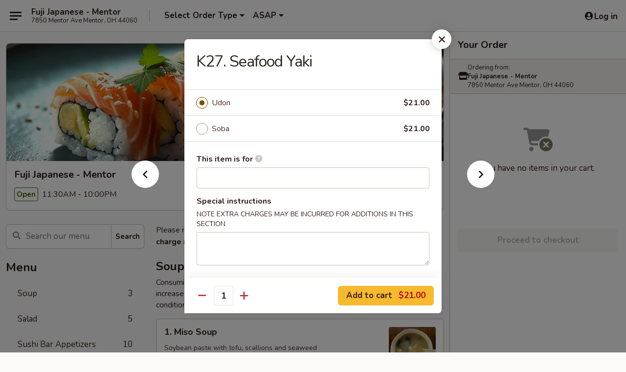

--- FILE ---
content_type: text/html; charset=UTF-8
request_url: https://www.fujimentor.com/order/main/udon-or-soba/k27-seafood-yaki
body_size: 40035
content:
<!DOCTYPE html>

<html class="no-js css-scroll" lang="en">
	<head>
		<meta charset="utf-8" />
		<meta http-equiv="X-UA-Compatible" content="IE=edge,chrome=1" />

				<title>Fuji Japanese - Mentor | K27. Seafood Yaki | Udon or Soba</title>
		<meta name="description" content="Order online for takeout, delivery, and dine in: K27. Seafood Yaki from Fuji Japanese - Mentor. Serving the best Hibachi &amp; Sushi in Mentor, OH." />		<meta name="keywords" content="fuji japanese steakhouse, fuji japanese, fuji japanese mentor, fuji japanese menu, mentor japanese takeout, mentor japanese food, mentor japanese restaurants, japanese takeout, best japanese food in mentor, japanese restaurants in mentor, japanese restaurants near me, japanese food near me, mentor sushi takeout, mentor sushi, mentor sushi restaurants, sushi takeout, best sushi in mentor, sushi restaurants in mentor, sushi restaurants near me, sushi near me, mentor hibachi takeout, mentor hibachi, mentor hibachi restaurants, hibachi takeout, best hibachi in mentor, hibachi restaurants in mentor, hibachi restaurants near me, hibachi near me" />		<meta name="viewport" content="width=device-width, initial-scale=1.0">

		<meta property="og:type" content="website">
		<meta property="og:title" content="Fuji Japanese - Mentor | K27. Seafood Yaki | Udon or Soba">
		<meta property="og:description" content="Order online for takeout, delivery, and dine in: K27. Seafood Yaki from Fuji Japanese - Mentor. Serving the best Hibachi &amp; Sushi in Mentor, OH.">

		<meta name="twitter:card" content="summary_large_image">
		<meta name="twitter:title" content="Fuji Japanese - Mentor | K27. Seafood Yaki | Udon or Soba">
		<meta name="twitter:description" content="Order online for takeout, delivery, and dine in: K27. Seafood Yaki from Fuji Japanese - Mentor. Serving the best Hibachi &amp; Sushi in Mentor, OH.">
					<meta property="og:image" content="https://imagedelivery.net/9lr8zq_Jvl7h6OFWqEi9IA/3083c319-d88e-4138-d372-765a68c8e200/public" />
			<meta name="twitter:image" content="https://imagedelivery.net/9lr8zq_Jvl7h6OFWqEi9IA/3083c319-d88e-4138-d372-765a68c8e200/public" />
		
		<meta name="apple-mobile-web-app-status-bar-style" content="black">
		<meta name="mobile-web-app-capable" content="yes">
					<link rel="canonical" href="https://www.fujimentor.com/order/main/udon-or-soba/k27-seafood-yaki"/>
						<link rel="shortcut icon" href="https://imagedelivery.net/9lr8zq_Jvl7h6OFWqEi9IA/cc9b9318-444d-4dae-392d-4de426079100/public" type="image/png" />
			
		<link type="text/css" rel="stylesheet" href="/min/g=css4.0&amp;1769107598" />
		<link rel="stylesheet" href="//ajax.googleapis.com/ajax/libs/jqueryui/1.10.1/themes/base/minified/jquery-ui.min.css" />
		<link href='//fonts.googleapis.com/css?family=Open+Sans:400italic,400,700' rel='stylesheet' type='text/css' />
		<script src="https://kit.fontawesome.com/a4edb6363d.js" crossorigin="anonymous"></script>

		<style>
								.home_hero, .menu_hero{ background-image: url(https://imagedelivery.net/9lr8zq_Jvl7h6OFWqEi9IA/c11d6188-1919-46dc-8fa7-306b7da08900/public); }
					@media
					(-webkit-min-device-pixel-ratio: 1.25),
					(min-resolution: 120dpi){
						/* Retina header*/
						.home_hero, .menu_hero{ background-image: url(https://imagedelivery.net/9lr8zq_Jvl7h6OFWqEi9IA/2d0d7d09-1255-429d-8329-1d37e2a69900/public); }
					}
															/*body{  } */

					
		</style>

		<style type="text/css">div.menuItem_1932919, li.menuItem_1932919, div.menuItem_1932920, li.menuItem_1932920, div.menuItem_1932894, li.menuItem_1932894, div.menuItem_1932895, li.menuItem_1932895, div.menuItem_1932896, li.menuItem_1932896, div.menuItem_1932897, li.menuItem_1932897, div.menuItem_1932898, li.menuItem_1932898, div.menuItem_1932899, li.menuItem_1932899, div.menuItem_1932900, li.menuItem_1932900, div.menuItem_1932901, li.menuItem_1932901, div.menuItem_1932902, li.menuItem_1932902, div.menuItem_1932903, li.menuItem_1932903, div.menuItem_1932904, li.menuItem_1932904, div.menuItem_1932905, li.menuItem_1932905, div.menuItem_1932906, li.menuItem_1932906, div.menuItem_1932907, li.menuItem_1932907, div.menuItem_1932908, li.menuItem_1932908, div.menuItem_1932909, li.menuItem_1932909, div.menuItem_1932910, li.menuItem_1932910, div.menuItem_1932911, li.menuItem_1932911, div.menuItem_1932912, li.menuItem_1932912, div.menuItem_1932913, li.menuItem_1932913, div.menuItem_1932914, li.menuItem_1932914, div.menuItem_1932915, li.menuItem_1932915, div.menuItem_1932916, li.menuItem_1932916, div.menuItem_1932917, li.menuItem_1932917, div.menuItem_1932918, li.menuItem_1932918 {display:none !important;}</style><script type="text/javascript">window.UNAVAILABLE_MENU_IDS = [1932919,1932920,1932894,1932895,1932896,1932897,1932898,1932899,1932900,1932901,1932902,1932903,1932904,1932905,1932906,1932907,1932908,1932909,1932910,1932911,1932912,1932913,1932914,1932915,1932916,1932917,1932918]</script>
		<script type="text/javascript">
			var UrlTag = "fujimentor";
			var template = 'defaultv4';
			var formname = 'ordering3';
			var menulink = 'https://www.fujimentor.com/order/main';
			var checkoutlink = 'https://www.fujimentor.com/checkout';
		</script>
		<script>
			/* http://writing.colin-gourlay.com/safely-using-ready-before-including-jquery/ */
			(function(w,d,u){w.readyQ=[];w.bindReadyQ=[];function p(x,y){if(x=="ready"){w.bindReadyQ.push(y);}else{w.readyQ.push(x);}};var a={ready:p,bind:p};w.$=w.jQuery=function(f){if(f===d||f===u){return a}else{p(f)}}})(window,document)
		</script>

		<script type="application/ld+json">{
    "@context": "http://schema.org",
    "@type": "Menu",
    "url": "https://www.fujimentor.com/order/main",
    "mainEntityOfPage": "https://www.fujimentor.com/order/main",
    "inLanguage": "English",
    "name": "Main",
    "description": "Please note: requests for additional items or special preparation may incur an <b>extra charge</b> not calculated on your online order.",
    "hasMenuSection": [
        {
            "@type": "MenuSection",
            "url": "https://www.fujimentor.com/order/main/udon-or-soba",
            "name": "Udon or Soba",
            "description": "Pan Saut\u00e9ed Noodles",
            "hasMenuItem": [
                {
                    "@type": "MenuItem",
                    "name": "K27. Seafood Yaki",
                    "url": "https://www.fujimentor.com/order/main/udon-or-soba/k27-seafood-yaki"
                }
            ]
        }
    ]
}</script>
<!-- Google Tag Manager -->
<script>
	window.dataLayer = window.dataLayer || [];
	let data = {
		account: 'fujimentor',
		context: 'direct',
		templateVersion: 4,
		rid: 66	}
		dataLayer.push(data);
	(function(w,d,s,l,i){w[l]=w[l]||[];w[l].push({'gtm.start':
		new Date().getTime(),event:'gtm.js'});var f=d.getElementsByTagName(s)[0],
		j=d.createElement(s),dl=l!='dataLayer'?'&l='+l:'';j.async=true;j.src=
		'https://www.googletagmanager.com/gtm.js?id='+i+dl;f.parentNode.insertBefore(j,f);
		})(window,document,'script','dataLayer','GTM-K9P93M');

	function gtag() { dataLayer.push(arguments); }
</script>

			<script async src="https://www.googletagmanager.com/gtag/js?id=G-T829359E4P"></script>
	
	<script>
		
		gtag('js', new Date());

		
					gtag('config', "G-T829359E4P");
			</script>
		<link href="https://fonts.googleapis.com/css?family=Open+Sans:400,600,700|Nunito:400,700" rel="stylesheet" />
	</head>

	<body
		data-event-on:customer_registered="window.location.reload()"
		data-event-on:customer_logged_in="window.location.reload()"
		data-event-on:customer_logged_out="window.location.reload()"
	>
		<a class="skip-to-content-link" href="#main">Skip to content</a>
				<!-- Google Tag Manager (noscript) -->
		<noscript><iframe src="https://www.googletagmanager.com/ns.html?id=GTM-K9P93M" height="0" width="0" style="display:none;visibility:hidden"></iframe></noscript>
		<!-- End Google Tag Manager (noscript) -->
						<!-- wrapper starts -->
		<div class="wrapper">
			<div style="grid-area: header-announcements">
				<div id="upgradeBrowserBanner" class="alert alert-warning mb-0 rounded-0 py-4" style="display:none;">
	<div class="alert-icon"><i class="fas fa-warning" aria-hidden="true"></i></div>
	<div>
		<strong>We're sorry, but the Web browser you are using is not supported.</strong> <br/> Please upgrade your browser or try a different one to use this Website. Supported browsers include:<br/>
		<ul class="list-unstyled">
			<li class="mt-2"><a href="https://www.google.com/chrome" target="_blank" rel="noopener noreferrer" class="simple-link"><i class="fab fa-chrome"></i> Chrome</a></li>
			<li class="mt-2"><a href="https://www.mozilla.com/firefox/upgrade.html" target="_blank" rel="noopener noreferrer" class="simple-link"><i class="fab fa-firefox"></i> Firefox</a></li>
			<li class="mt-2"><a href="https://www.microsoft.com/en-us/windows/microsoft-edge" target="_blank" rel="noopener noreferrer" class="simple-link"><i class="fab fa-edge"></i> Edge</a></li>
			<li class="mt-2"><a href="http://www.apple.com/safari/" target="_blank" rel="noopener noreferrer" class="simple-link"><i class="fab fa-safari"></i> Safari</a></li>
		</ul>
	</div>
</div>
<script>
	var ua = navigator.userAgent;
	var match = ua.match(/Firefox\/([0-9]+)\./);
	var firefoxVersion = match ? parseInt(match[1]) : 1000;
	var match = ua.match(/Chrome\/([0-9]+)\./);
	var chromeVersion = match ? parseInt(match[1]) : 1000;
	var isIE = ua.indexOf('MSIE') > -1 || ua.indexOf('Trident') > -1;
	var upgradeBrowserBanner = document.getElementById('upgradeBrowserBanner');
	var isMatchesSupported = typeof(upgradeBrowserBanner.matches)!="undefined";
	var isEntriesSupported = typeof(Object.entries)!="undefined";
	//Safari version is verified with isEntriesSupported
	if (isIE || !isMatchesSupported || !isEntriesSupported || firefoxVersion <= 46 || chromeVersion <= 53) {
		upgradeBrowserBanner.style.display = 'flex';
	}
</script>				
				<!-- get closed sign if applicable. -->
				
				
							</div>

						<div class="headerAndWtype" style="grid-area: header">
				<!-- Header Starts -->
				<header class="header">
										<div class="d-flex flex-column align-items-start flex-md-row align-items-md-center">
												<div class="logo_name_alt flex-shrink-0 d-flex align-items-center align-self-stretch pe-6 pe-md-0">
							
	<button
		type="button"
		class="eds_button btn btn-outline eds_button--shape-default eds_menu_button"
		data-bs-toggle="offcanvas" data-bs-target="#side-menu" aria-controls="side-menu" aria-label="Main menu"	><span aria-hidden="true"></span> <span aria-hidden="true"></span> <span aria-hidden="true"></span></button>

	
							<div class="d-flex flex-column align-items-center mx-auto align-items-md-start mx-md-0">
								<a
									class="eds-display-text-title-xs text-truncate title-container"
									href="https://www.fujimentor.com"
								>
									Fuji Japanese - Mentor								</a>

																	<span class="eds-copy-text-s-regular text-center text-md-start address-container" title="7850 Mentor Ave Mentor, OH 44060">
										7850 Mentor Ave Mentor, OH 44060									</span>
															</div>
						</div>

																			<div class="eds-display-text-title-s d-none d-md-block border-start mx-4" style="width: 0">&nbsp;</div>

							<div class="header_order_options d-flex align-items-center  w-100 p-2p5 p-md-0">
																<div class="what">
									<button
	type="button"
	class="border-0 bg-transparent text-start"
	data-bs-toggle="modal"
	data-bs-target="#modal-order-options"
	aria-expanded="false"
	style="min-height: 44px"
>
	<div class="d-flex align-items-baseline gap-2">
		<div class="otype-name-label eds-copy-text-l-bold text-truncate" style="flex: 1" data-order-type-label>
			Select Order Type		</div>

		<i class="fa fa-fw fa-caret-down"></i>
	</div>

	<div
		class="otype-picker-label otype-address-label eds-interface-text-m-regular text-truncate hidden"
	>
			</div>
</button>

<script>
	$(function() {
		var $autoCompleteInputs = $('[data-autocomplete-address]');
		if ($autoCompleteInputs && $autoCompleteInputs.length) {
			$autoCompleteInputs.each(function() {
				let $input = $(this);
				let $deliveryAddressContainer = $input.parents('.deliveryAddressContainer').first();
				$input.autocomplete({
					source   : addressAC,
					minLength: 3,
					delay    : 300,
					select   : function(event, ui) {
						$.getJSON('/' + UrlTag + '/?form=addresslookup', {
							id: ui.item.id,
						}, function(data) {
							let location = data
							if (location.address.street.endsWith('Trl')) {
								location.address.street = location.address.street.replace('Trl', 'Trail')
							}
							let autoCompleteSuccess = $input.data('autocomplete-success');
							if (autoCompleteSuccess) {
								let autoCompleteSuccessFunction = window[autoCompleteSuccess];
								if (typeof autoCompleteSuccessFunction == "function") {
									autoCompleteSuccessFunction(location);
								}
							}

							let address = location.address

							$('#add-address-city, [data-autocompleted-city]').val(address.city)
							$('#add-address-state, [data-autocompleted-state]').val(address.stateCode)
							$('#add-address-zip, [data-autocompleted-zip]').val(address.postalCode)
							$('#add-address-latitude, [data-autocompleted-latitude]').val(location.position.lat)
							$('#add-address-longitude, [data-autocompleted-longitude]').val(location.position.lng)
							let streetAddress = (address.houseNumber || '') + ' ' + (address.street || '');
							$('#street-address-1, [data-autocompleted-street-address]').val(streetAddress)
							validateAddress($deliveryAddressContainer);
						})
					},
				})
				$input.attr('autocomplete', 'street-address')
			});
		}

		// autocomplete using Address autocomplete
		// jquery autocomplete needs 2 fields: title and value
		// id holds the LocationId which can be used at a later stage to get the coordinate of the selected choice
		function addressAC(query, callback) {
			//we don't actually want to search until they've entered the street number and at least one character
			words = query.term.trim().split(' ')
			if (words.length < 2) {
				return false
			}

			$.getJSON('/' + UrlTag + '/?form=addresssuggest', { q: query.term }, function(data) {
				var addresses = data.items
				addresses = addresses.map(addr => {
					if ((addr.address.label || '').endsWith('Trl')) {
						addr.address.label = addr.address.label.replace('Trl', 'Trail')
					}
					let streetAddress = (addr.address.label || '')
					return {
						label: streetAddress,
						value: streetAddress,
						id   : addr.id,
					}
				})

				return callback(addresses)
			})
		}

				$('[data-address-from-current-loc]').on('click', function(e) {
			let $streetAddressContainer = $(this).parents('.street-address-container').first();
			let $deliveryAddressContainer = $(this).parents('.deliveryAddressContainer').first();
			e.preventDefault();
			if(navigator.geolocation) {
				navigator.geolocation.getCurrentPosition(position => {
					$.getJSON('/' + UrlTag + '/?form=addresssuggest', {
						at: position.coords.latitude + "," + position.coords.longitude
					}, function(data) {
						let location = data.items[0];
						let address = location.address
						$streetAddressContainer.find('.input-street-address').val((address.houseNumber ? address.houseNumber : '') + ' ' + (address.street ? address.street : ''));
						$('#add-address-city').val(address.city ? address.city : '');
						$('#add-address-state').val(address.state ? address.state : '');
						$('#add-address-zip').val(address.postalCode ? address.postalCode : '');
						$('#add-address-latitude').val(location.position.lat ? location.position.lat : '');
						$('#add-address-longitude').val(location.position.lng ? location.position.lng : '');
						validateAddress($deliveryAddressContainer, 0);
					});
				});
			} else {
				alert("Geolocation is not supported by this browser!");
			}
		});
	});

	function autoCompleteSuccess(location)
	{
		if (location && location.address) {
			let address = location.address

			let streetAddress = (address.houseNumber || '') + ' ' + (address.street || '');
			$.ajax({
				url: '/' + UrlTag + '/?form=saveformfields',
				data: {
					'param_full~address_s_n_255': streetAddress + ', ' + address.city + ', ' + address.state,
					'param_street~address_s_n_255': streetAddress,
					'param_city_s_n_90': address.city,
					'param_state_s_n_2': address.state,
					'param_zip~code_z_n_10': address.postalCode,
				}
			});
		}
	}
</script>
								</div>

																									<div class="when showcheck_parent">
																				<div class="ordertimetypes ">
	<button
		type="button"
		class="border-0 bg-transparent text-start loadable-content"
		data-bs-toggle="modal"
		data-bs-target="#modal-order-time"
		aria-expanded="false"
		style="min-height: 44px"
		data-change-label-to-later-date
	>
		<div class="d-flex align-items-baseline gap-2">
			<div class="eds-copy-text-l-bold text-truncate flex-fill" data-otype-time-day>
								ASAP			</div>

			<i class="fa fa-fw fa-caret-down"></i>
		</div>

		<div
			class="otype-picker-label otype-picker-time eds-interface-text-m-regular text-truncate hidden"
			data-otype-time
		>
			Later		</div>
	</button>
</div>
									</div>
															</div>
						
												<div class="position-absolute top-0 end-0 pe-2 py-2p5">
							
	<div id="login-status" >
					
	<button
		type="button"
		class="eds_button btn btn-outline eds_button--shape-default px-2 text-nowrap"
		aria-label="Log in" style="color: currentColor" data-bs-toggle="modal" data-bs-target="#login-modal"	><i
		class="eds_icon fa fa-lg fa-fw fa-user-circle d-block d-lg-none"
		style="font-family: &quot;Font Awesome 5 Pro&quot;; "	></i>

	 <div class="d-none d-lg-flex align-items-baseline gap-2">
	<i
		class="eds_icon fa fa-fw fa-user-circle"
		style="font-family: &quot;Font Awesome 5 Pro&quot;; "	></i>

	<div class="profile-container text-truncate">Log in</div></div></button>

				</div>

							</div>
					</div>

															
	<aside		data-eds-id="6972844e52f31"
		class="eds_side_menu offcanvas offcanvas-start text-dark "
		tabindex="-1"
				id="side-menu" data-event-on:menu_selected="this.dispatchEvent(new CustomEvent('eds.hide'))" data-event-on:category_selected="this.dispatchEvent(new CustomEvent('eds.hide'))"	>
		
		<div class="eds_side_menu-body offcanvas-body d-flex flex-column p-0 css-scroll">
										<div
					class="eds_side_menu-close position-absolute top-0 end-0 pt-3 pe-3 "
					style="z-index: 1"
				>
					
	<button
		type="button"
		class="eds_button btn btn-outline-secondary eds_button--shape-circle"
		data-bs-dismiss="offcanvas" data-bs-target="[data-eds-id=&quot;6972844e52f31&quot;]" aria-label="Close"	><i
		class="eds_icon fa fa-fw fa-close"
		style="font-family: &quot;Font Awesome 5 Pro&quot;; "	></i></button>

					</div>
			
			<div class="restaurant-info border-bottom border-light p-3">
							<p class="eds-display-text-title-xs mb-0 me-2 pe-4">Fuji Japanese - Mentor</p>

			<div class="eds-copy-text-s-regular me-2 pe-4">
			7850 Mentor Ave Mentor, OH 44060		</div>
						</div>

																	
	<div class="border-bottom border-light p-3">
		
		
			<details
				class="eds_list eds_list--border-none" open				data-menu-id="15371"
									data-event-on:document_ready="this.open = localStorage.getItem('menu-open-15371') !== 'false'"
										onclick="localStorage.setItem('menu-open-15371', !this.open)"
							>
									<summary class="eds-copy-text-l-regular list-unstyled rounded-3 mb-1 " tabindex="0">
						<h2 class="eds-display-text-title-m m-0 p-0">
															
	<i
		class="eds_icon fas fa-fw fa-chevron-right"
		style="font-family: &quot;Font Awesome 5 Pro&quot;; "	></i>

															Menu
						</h2>
					</summary>
										<div class="mb-3"></div>
				
																		
									<a
						class="eds_list-item eds-copy-text-l-regular list-unstyled rounded-3 mb-1 px-3 px-lg-4 py-2p5 d-flex "
						data-event-on:category_pinned="(category) => $(this).toggleClass('active', category.id === '196194')"
						href="https://www.fujimentor.com/order/main/soup"
						aria-current="page"
						onclick="if (!event.ctrlKey) {
							const currentMenuIsActive = true || $(this).closest('details').find('summary').hasClass('active');
							if (currentMenuIsActive) {
								app.event.emit('category_selected', { id: '196194' });
							} else {
								app.event.emit('menu_selected', { menu_id: '15371', menu_description: &quot;Please note: requests for additional items or special preparation may incur an &lt;b&gt;extra charge&lt;\/b&gt; not calculated on your online order.&quot;, category_id: '196194' });
							}
															return false;
													}"
					>
						Soup													<span class="ms-auto">3</span>
											</a>
									<a
						class="eds_list-item eds-copy-text-l-regular list-unstyled rounded-3 mb-1 px-3 px-lg-4 py-2p5 d-flex "
						data-event-on:category_pinned="(category) => $(this).toggleClass('active', category.id === '196195')"
						href="https://www.fujimentor.com/order/main/salad"
						aria-current="page"
						onclick="if (!event.ctrlKey) {
							const currentMenuIsActive = true || $(this).closest('details').find('summary').hasClass('active');
							if (currentMenuIsActive) {
								app.event.emit('category_selected', { id: '196195' });
							} else {
								app.event.emit('menu_selected', { menu_id: '15371', menu_description: &quot;Please note: requests for additional items or special preparation may incur an &lt;b&gt;extra charge&lt;\/b&gt; not calculated on your online order.&quot;, category_id: '196195' });
							}
															return false;
													}"
					>
						Salad													<span class="ms-auto">5</span>
											</a>
									<a
						class="eds_list-item eds-copy-text-l-regular list-unstyled rounded-3 mb-1 px-3 px-lg-4 py-2p5 d-flex "
						data-event-on:category_pinned="(category) => $(this).toggleClass('active', category.id === '196193')"
						href="https://www.fujimentor.com/order/main/sushi-bar-appetizers"
						aria-current="page"
						onclick="if (!event.ctrlKey) {
							const currentMenuIsActive = true || $(this).closest('details').find('summary').hasClass('active');
							if (currentMenuIsActive) {
								app.event.emit('category_selected', { id: '196193' });
							} else {
								app.event.emit('menu_selected', { menu_id: '15371', menu_description: &quot;Please note: requests for additional items or special preparation may incur an &lt;b&gt;extra charge&lt;\/b&gt; not calculated on your online order.&quot;, category_id: '196193' });
							}
															return false;
													}"
					>
						Sushi Bar Appetizers													<span class="ms-auto">10</span>
											</a>
									<a
						class="eds_list-item eds-copy-text-l-regular list-unstyled rounded-3 mb-1 px-3 px-lg-4 py-2p5 d-flex "
						data-event-on:category_pinned="(category) => $(this).toggleClass('active', category.id === '196192')"
						href="https://www.fujimentor.com/order/main/hot-appetizers"
						aria-current="page"
						onclick="if (!event.ctrlKey) {
							const currentMenuIsActive = true || $(this).closest('details').find('summary').hasClass('active');
							if (currentMenuIsActive) {
								app.event.emit('category_selected', { id: '196192' });
							} else {
								app.event.emit('menu_selected', { menu_id: '15371', menu_description: &quot;Please note: requests for additional items or special preparation may incur an &lt;b&gt;extra charge&lt;\/b&gt; not calculated on your online order.&quot;, category_id: '196192' });
							}
															return false;
													}"
					>
						Hot Appetizers													<span class="ms-auto">19</span>
											</a>
									<a
						class="eds_list-item eds-copy-text-l-regular list-unstyled rounded-3 mb-1 px-3 px-lg-4 py-2p5 d-flex "
						data-event-on:category_pinned="(category) => $(this).toggleClass('active', category.id === '196196')"
						href="https://www.fujimentor.com/order/main/sushi-sashimi-a-la-carte"
						aria-current="page"
						onclick="if (!event.ctrlKey) {
							const currentMenuIsActive = true || $(this).closest('details').find('summary').hasClass('active');
							if (currentMenuIsActive) {
								app.event.emit('category_selected', { id: '196196' });
							} else {
								app.event.emit('menu_selected', { menu_id: '15371', menu_description: &quot;Please note: requests for additional items or special preparation may incur an &lt;b&gt;extra charge&lt;\/b&gt; not calculated on your online order.&quot;, category_id: '196196' });
							}
															return false;
													}"
					>
						Sushi & Sashimi A La Carte													<span class="ms-auto">21</span>
											</a>
									<a
						class="eds_list-item eds-copy-text-l-regular list-unstyled rounded-3 mb-1 px-3 px-lg-4 py-2p5 d-flex "
						data-event-on:category_pinned="(category) => $(this).toggleClass('active', category.id === '196199')"
						href="https://www.fujimentor.com/order/main/entres-from-the-sushi-bar"
						aria-current="page"
						onclick="if (!event.ctrlKey) {
							const currentMenuIsActive = true || $(this).closest('details').find('summary').hasClass('active');
							if (currentMenuIsActive) {
								app.event.emit('category_selected', { id: '196199' });
							} else {
								app.event.emit('menu_selected', { menu_id: '15371', menu_description: &quot;Please note: requests for additional items or special preparation may incur an &lt;b&gt;extra charge&lt;\/b&gt; not calculated on your online order.&quot;, category_id: '196199' });
							}
															return false;
													}"
					>
						Entrées from the Sushi Bar													<span class="ms-auto">16</span>
											</a>
									<a
						class="eds_list-item eds-copy-text-l-regular list-unstyled rounded-3 mb-1 px-3 px-lg-4 py-2p5 d-flex "
						data-event-on:category_pinned="(category) => $(this).toggleClass('active', category.id === '196197')"
						href="https://www.fujimentor.com/order/main/chefs-special-roll"
						aria-current="page"
						onclick="if (!event.ctrlKey) {
							const currentMenuIsActive = true || $(this).closest('details').find('summary').hasClass('active');
							if (currentMenuIsActive) {
								app.event.emit('category_selected', { id: '196197' });
							} else {
								app.event.emit('menu_selected', { menu_id: '15371', menu_description: &quot;Please note: requests for additional items or special preparation may incur an &lt;b&gt;extra charge&lt;\/b&gt; not calculated on your online order.&quot;, category_id: '196197' });
							}
															return false;
													}"
					>
						Chef's Special Roll													<span class="ms-auto">24</span>
											</a>
									<a
						class="eds_list-item eds-copy-text-l-regular list-unstyled rounded-3 mb-1 px-3 px-lg-4 py-2p5 d-flex "
						data-event-on:category_pinned="(category) => $(this).toggleClass('active', category.id === '196198')"
						href="https://www.fujimentor.com/order/main/sushi-rolls-or-hand-rolls"
						aria-current="page"
						onclick="if (!event.ctrlKey) {
							const currentMenuIsActive = true || $(this).closest('details').find('summary').hasClass('active');
							if (currentMenuIsActive) {
								app.event.emit('category_selected', { id: '196198' });
							} else {
								app.event.emit('menu_selected', { menu_id: '15371', menu_description: &quot;Please note: requests for additional items or special preparation may incur an &lt;b&gt;extra charge&lt;\/b&gt; not calculated on your online order.&quot;, category_id: '196198' });
							}
															return false;
													}"
					>
						Sushi Rolls or Hand Rolls													<span class="ms-auto">30</span>
											</a>
									<a
						class="eds_list-item eds-copy-text-l-regular list-unstyled rounded-3 mb-1 px-3 px-lg-4 py-2p5 d-flex "
						data-event-on:category_pinned="(category) => $(this).toggleClass('active', category.id === '230759')"
						href="https://www.fujimentor.com/order/main/fuji-special-rolls"
						aria-current="page"
						onclick="if (!event.ctrlKey) {
							const currentMenuIsActive = true || $(this).closest('details').find('summary').hasClass('active');
							if (currentMenuIsActive) {
								app.event.emit('category_selected', { id: '230759' });
							} else {
								app.event.emit('menu_selected', { menu_id: '15371', menu_description: &quot;Please note: requests for additional items or special preparation may incur an &lt;b&gt;extra charge&lt;\/b&gt; not calculated on your online order.&quot;, category_id: '230759' });
							}
															return false;
													}"
					>
						Fuji Special Rolls													<span class="ms-auto">20</span>
											</a>
									<a
						class="eds_list-item eds-copy-text-l-regular list-unstyled rounded-3 mb-1 px-3 px-lg-4 py-2p5 d-flex "
						data-event-on:category_pinned="(category) => $(this).toggleClass('active', category.id === '196206')"
						href="https://www.fujimentor.com/order/main/tempura-dinner"
						aria-current="page"
						onclick="if (!event.ctrlKey) {
							const currentMenuIsActive = true || $(this).closest('details').find('summary').hasClass('active');
							if (currentMenuIsActive) {
								app.event.emit('category_selected', { id: '196206' });
							} else {
								app.event.emit('menu_selected', { menu_id: '15371', menu_description: &quot;Please note: requests for additional items or special preparation may incur an &lt;b&gt;extra charge&lt;\/b&gt; not calculated on your online order.&quot;, category_id: '196206' });
							}
															return false;
													}"
					>
						Tempura Dinner													<span class="ms-auto">4</span>
											</a>
									<a
						class="eds_list-item eds-copy-text-l-regular list-unstyled rounded-3 mb-1 px-3 px-lg-4 py-2p5 d-flex "
						data-event-on:category_pinned="(category) => $(this).toggleClass('active', category.id === '196210')"
						href="https://www.fujimentor.com/order/main/teriyaki-dinner"
						aria-current="page"
						onclick="if (!event.ctrlKey) {
							const currentMenuIsActive = true || $(this).closest('details').find('summary').hasClass('active');
							if (currentMenuIsActive) {
								app.event.emit('category_selected', { id: '196210' });
							} else {
								app.event.emit('menu_selected', { menu_id: '15371', menu_description: &quot;Please note: requests for additional items or special preparation may incur an &lt;b&gt;extra charge&lt;\/b&gt; not calculated on your online order.&quot;, category_id: '196210' });
							}
															return false;
													}"
					>
						Teriyaki Dinner													<span class="ms-auto">13</span>
											</a>
									<a
						class="eds_list-item eds-copy-text-l-regular list-unstyled rounded-3 mb-1 px-3 px-lg-4 py-2p5 d-flex "
						data-event-on:category_pinned="(category) => $(this).toggleClass('active', category.id === '196211')"
						href="https://www.fujimentor.com/order/main/katsu"
						aria-current="page"
						onclick="if (!event.ctrlKey) {
							const currentMenuIsActive = true || $(this).closest('details').find('summary').hasClass('active');
							if (currentMenuIsActive) {
								app.event.emit('category_selected', { id: '196211' });
							} else {
								app.event.emit('menu_selected', { menu_id: '15371', menu_description: &quot;Please note: requests for additional items or special preparation may incur an &lt;b&gt;extra charge&lt;\/b&gt; not calculated on your online order.&quot;, category_id: '196211' });
							}
															return false;
													}"
					>
						Katsu													<span class="ms-auto">2</span>
											</a>
									<a
						class="eds_list-item eds-copy-text-l-regular list-unstyled rounded-3 mb-1 px-3 px-lg-4 py-2p5 d-flex "
						data-event-on:category_pinned="(category) => $(this).toggleClass('active', category.id === '196207')"
						href="https://www.fujimentor.com/order/main/udon-noodles"
						aria-current="page"
						onclick="if (!event.ctrlKey) {
							const currentMenuIsActive = true || $(this).closest('details').find('summary').hasClass('active');
							if (currentMenuIsActive) {
								app.event.emit('category_selected', { id: '196207' });
							} else {
								app.event.emit('menu_selected', { menu_id: '15371', menu_description: &quot;Please note: requests for additional items or special preparation may incur an &lt;b&gt;extra charge&lt;\/b&gt; not calculated on your online order.&quot;, category_id: '196207' });
							}
															return false;
													}"
					>
						Udon Noodles													<span class="ms-auto">3</span>
											</a>
									<a
						class="eds_list-item eds-copy-text-l-regular list-unstyled rounded-3 mb-1 px-3 px-lg-4 py-2p5 d-flex active"
						data-event-on:category_pinned="(category) => $(this).toggleClass('active', category.id === '196208')"
						href="https://www.fujimentor.com/order/main/udon-or-soba"
						aria-current="page"
						onclick="if (!event.ctrlKey) {
							const currentMenuIsActive = true || $(this).closest('details').find('summary').hasClass('active');
							if (currentMenuIsActive) {
								app.event.emit('category_selected', { id: '196208' });
							} else {
								app.event.emit('menu_selected', { menu_id: '15371', menu_description: &quot;Please note: requests for additional items or special preparation may incur an &lt;b&gt;extra charge&lt;\/b&gt; not calculated on your online order.&quot;, category_id: '196208' });
							}
															return false;
													}"
					>
						Udon or Soba													<span class="ms-auto">5</span>
											</a>
									<a
						class="eds_list-item eds-copy-text-l-regular list-unstyled rounded-3 mb-1 px-3 px-lg-4 py-2p5 d-flex "
						data-event-on:category_pinned="(category) => $(this).toggleClass('active', category.id === '196209')"
						href="https://www.fujimentor.com/order/main/fried-rice"
						aria-current="page"
						onclick="if (!event.ctrlKey) {
							const currentMenuIsActive = true || $(this).closest('details').find('summary').hasClass('active');
							if (currentMenuIsActive) {
								app.event.emit('category_selected', { id: '196209' });
							} else {
								app.event.emit('menu_selected', { menu_id: '15371', menu_description: &quot;Please note: requests for additional items or special preparation may incur an &lt;b&gt;extra charge&lt;\/b&gt; not calculated on your online order.&quot;, category_id: '196209' });
							}
															return false;
													}"
					>
						Fried Rice													<span class="ms-auto">4</span>
											</a>
									<a
						class="eds_list-item eds-copy-text-l-regular list-unstyled rounded-3 mb-1 px-3 px-lg-4 py-2p5 d-flex "
						data-event-on:category_pinned="(category) => $(this).toggleClass('active', category.id === '196212')"
						href="https://www.fujimentor.com/order/main/asian-cuisine-signature-selections"
						aria-current="page"
						onclick="if (!event.ctrlKey) {
							const currentMenuIsActive = true || $(this).closest('details').find('summary').hasClass('active');
							if (currentMenuIsActive) {
								app.event.emit('category_selected', { id: '196212' });
							} else {
								app.event.emit('menu_selected', { menu_id: '15371', menu_description: &quot;Please note: requests for additional items or special preparation may incur an &lt;b&gt;extra charge&lt;\/b&gt; not calculated on your online order.&quot;, category_id: '196212' });
							}
															return false;
													}"
					>
						Asian Cuisine Signature Selections													<span class="ms-auto">5</span>
											</a>
									<a
						class="eds_list-item eds-copy-text-l-regular list-unstyled rounded-3 mb-1 px-3 px-lg-4 py-2p5 d-flex "
						data-event-on:category_pinned="(category) => $(this).toggleClass('active', category.id === '196200')"
						href="https://www.fujimentor.com/order/main/hibachi-dinner"
						aria-current="page"
						onclick="if (!event.ctrlKey) {
							const currentMenuIsActive = true || $(this).closest('details').find('summary').hasClass('active');
							if (currentMenuIsActive) {
								app.event.emit('category_selected', { id: '196200' });
							} else {
								app.event.emit('menu_selected', { menu_id: '15371', menu_description: &quot;Please note: requests for additional items or special preparation may incur an &lt;b&gt;extra charge&lt;\/b&gt; not calculated on your online order.&quot;, category_id: '196200' });
							}
															return false;
													}"
					>
						Hibachi Dinner													<span class="ms-auto">8</span>
											</a>
									<a
						class="eds_list-item eds-copy-text-l-regular list-unstyled rounded-3 mb-1 px-3 px-lg-4 py-2p5 d-flex "
						data-event-on:category_pinned="(category) => $(this).toggleClass('active', category.id === '196201')"
						href="https://www.fujimentor.com/order/main/hibachi-combination-dinner"
						aria-current="page"
						onclick="if (!event.ctrlKey) {
							const currentMenuIsActive = true || $(this).closest('details').find('summary').hasClass('active');
							if (currentMenuIsActive) {
								app.event.emit('category_selected', { id: '196201' });
							} else {
								app.event.emit('menu_selected', { menu_id: '15371', menu_description: &quot;Please note: requests for additional items or special preparation may incur an &lt;b&gt;extra charge&lt;\/b&gt; not calculated on your online order.&quot;, category_id: '196201' });
							}
															return false;
													}"
					>
						Hibachi Combination Dinner													<span class="ms-auto">6</span>
											</a>
									<a
						class="eds_list-item eds-copy-text-l-regular list-unstyled rounded-3 mb-1 px-3 px-lg-4 py-2p5 d-flex "
						data-event-on:category_pinned="(category) => $(this).toggleClass('active', category.id === '196202')"
						href="https://www.fujimentor.com/order/main/emperors-dinner"
						aria-current="page"
						onclick="if (!event.ctrlKey) {
							const currentMenuIsActive = true || $(this).closest('details').find('summary').hasClass('active');
							if (currentMenuIsActive) {
								app.event.emit('category_selected', { id: '196202' });
							} else {
								app.event.emit('menu_selected', { menu_id: '15371', menu_description: &quot;Please note: requests for additional items or special preparation may incur an &lt;b&gt;extra charge&lt;\/b&gt; not calculated on your online order.&quot;, category_id: '196202' });
							}
															return false;
													}"
					>
						Emperor's Dinner													<span class="ms-auto">5</span>
											</a>
									<a
						class="eds_list-item eds-copy-text-l-regular list-unstyled rounded-3 mb-1 px-3 px-lg-4 py-2p5 d-flex "
						data-event-on:category_pinned="(category) => $(this).toggleClass('active', category.id === '196203')"
						href="https://www.fujimentor.com/order/main/emperors-combo"
						aria-current="page"
						onclick="if (!event.ctrlKey) {
							const currentMenuIsActive = true || $(this).closest('details').find('summary').hasClass('active');
							if (currentMenuIsActive) {
								app.event.emit('category_selected', { id: '196203' });
							} else {
								app.event.emit('menu_selected', { menu_id: '15371', menu_description: &quot;Please note: requests for additional items or special preparation may incur an &lt;b&gt;extra charge&lt;\/b&gt; not calculated on your online order.&quot;, category_id: '196203' });
							}
															return false;
													}"
					>
						Emperor's Combo													<span class="ms-auto">7</span>
											</a>
									<a
						class="eds_list-item eds-copy-text-l-regular list-unstyled rounded-3 mb-1 px-3 px-lg-4 py-2p5 d-flex "
						data-event-on:category_pinned="(category) => $(this).toggleClass('active', category.id === '196205')"
						href="https://www.fujimentor.com/order/main/dressing-sauce-to-go"
						aria-current="page"
						onclick="if (!event.ctrlKey) {
							const currentMenuIsActive = true || $(this).closest('details').find('summary').hasClass('active');
							if (currentMenuIsActive) {
								app.event.emit('category_selected', { id: '196205' });
							} else {
								app.event.emit('menu_selected', { menu_id: '15371', menu_description: &quot;Please note: requests for additional items or special preparation may incur an &lt;b&gt;extra charge&lt;\/b&gt; not calculated on your online order.&quot;, category_id: '196205' });
							}
															return false;
													}"
					>
						Dressing / Sauce To Go													<span class="ms-auto">3</span>
											</a>
									<a
						class="eds_list-item eds-copy-text-l-regular list-unstyled rounded-3 mb-1 px-3 px-lg-4 py-2p5 d-flex "
						data-event-on:category_pinned="(category) => $(this).toggleClass('active', category.id === '196217')"
						href="https://www.fujimentor.com/order/main/dessert"
						aria-current="page"
						onclick="if (!event.ctrlKey) {
							const currentMenuIsActive = true || $(this).closest('details').find('summary').hasClass('active');
							if (currentMenuIsActive) {
								app.event.emit('category_selected', { id: '196217' });
							} else {
								app.event.emit('menu_selected', { menu_id: '15371', menu_description: &quot;Please note: requests for additional items or special preparation may incur an &lt;b&gt;extra charge&lt;\/b&gt; not calculated on your online order.&quot;, category_id: '196217' });
							}
															return false;
													}"
					>
						Dessert													<span class="ms-auto">6</span>
											</a>
							</details>
		
			</div>

						
																	<nav>
							<ul class="eds_list eds_list--border-none border-bottom">
	<li class="eds_list-item">
		<a class="d-block p-3 " href="https://www.fujimentor.com">
			Home		</a>
	</li>

		
					<li class="eds_list-item">
					<a class="d-block p-3 " href="https://www.fujimentor.com/page/delivery-info" >
						Delivery Info					</a>
				</li>
			
			<li class="eds_list-item">
			<a class="d-block p-3 " href="https://www.fujimentor.com/locationinfo">
				Location &amp; Hours			</a>
		</li>
	
	<li class="eds_list-item">
		<a class="d-block p-3 " href="https://www.fujimentor.com/contact">
			Contact
		</a>
	</li>
</ul>
						</nav>

												<div class="eds-copy-text-s-regular p-3 d-lg-none">
							
	<ul class="list-unstyled d-flex gap-2">
						<li><a href="https://www.tripadvisor.co.nz/Restaurant_Review-g50641-d4955882-Reviews-Fuji_Japanese_Steakhouse-Mentor_Lake_County_Ohio.html" target="new"  title="Opens in new tab" class="icon" title="TripAdvisor"><i class="fak fa-tripadvisor"></i><span class="sr-only">TripAdvisor</span></a></li>
				</ul>
	
<div><a href="http://chinesemenuonline.com">&copy; 2026 Online Ordering by Chinese Menu Online</a></div>
	<div>Experience authentic Hibachi & Sushi flavors at <a href="https://www.springroll.com" target="_blank" title="Opens in new tab" >Springroll</a></div>

<ul class="list-unstyled mb-0 pt-3">
	<li><a href="https://www.fujimentor.com/reportbug">Technical Support</a></li>
	<li><a href="https://www.fujimentor.com/privacy">Privacy Policy</a></li>
	<li><a href="https://www.fujimentor.com/tos">Terms of Service</a></li>
	<li><a href="https://www.fujimentor.com/accessibility">Accessibility</a></li>
</ul>

This site is protected by reCAPTCHA and the Google <a href="https://policies.google.com/privacy">Privacy Policy</a> and <a href="https://policies.google.com/terms">Terms of Service</a> apply.
						</div>		</div>

		<script>
		{
			const container = document.querySelector('[data-eds-id="6972844e52f31"]');

						['show', 'hide', 'toggle', 'dispose'].forEach((eventName) => {
				container.addEventListener(`eds.${eventName}`, (e) => {
					bootstrap.Offcanvas.getOrCreateInstance(container)[eventName](
						...(Array.isArray(e.detail) ? e.detail : [e.detail])
					);
				});
			});
		}
		</script>
	</aside>

					</header>
			</div>

										<div class="container p-0" style="grid-area: hero">
					<section class="hero">
												<div class="menu_hero backbgbox position-relative" role="img" aria-label="Image of food offered at the restaurant">
									<div class="logo">
		<a class="logo-image" href="https://www.fujimentor.com">
			<img
				src="https://imagedelivery.net/9lr8zq_Jvl7h6OFWqEi9IA/3083c319-d88e-4138-d372-765a68c8e200/public"
				srcset="https://imagedelivery.net/9lr8zq_Jvl7h6OFWqEi9IA/3083c319-d88e-4138-d372-765a68c8e200/public 1x, https://imagedelivery.net/9lr8zq_Jvl7h6OFWqEi9IA/3083c319-d88e-4138-d372-765a68c8e200/public 2x"				alt="Home"
			/>
		</a>
	</div>
						</div>

													<div class="p-3">
								<div class="pb-1">
									<h1 role="heading" aria-level="2" class="eds-display-text-title-s m-0 p-0">Fuji Japanese - Mentor</h1>
																	</div>

								<div class="d-sm-flex align-items-baseline">
																			<div class="mt-2">
											
	<span
		class="eds_label eds_label--variant-success eds-interface-text-m-bold me-1 text-nowrap"
			>
		Open	</span>

	11:30AM - 10:00PM										</div>
									
									<div class="d-flex gap-2 ms-sm-auto mt-2">
																					
					<a
				class="eds_button btn btn-outline-secondary btn-sm col text-nowrap"
				href="https://www.fujimentor.com/locationinfo?lid=12214"
							>
				
	<i
		class="eds_icon fa fa-fw fa-info-circle"
		style="font-family: &quot;Font Awesome 5 Pro&quot;; "	></i>

	 Store info			</a>
		
												
																					
		<a
			class="eds_button btn btn-outline-secondary btn-sm col d-lg-none text-nowrap"
			href="tel:(440) 205-1888"
					>
			
	<i
		class="eds_icon fa fa-fw fa-phone"
		style="font-family: &quot;Font Awesome 5 Pro&quot;; transform: scale(-1, 1); "	></i>

	 Call us		</a>

												
																			</div>
								</div>
							</div>
											</section>
				</div>
			
						
										<div
					class="fixed_submit d-lg-none hidden pwa-pb-md-down"
					data-event-on:cart_updated="({ items }) => $(this).toggleClass('hidden', !items)"
				>
					<div
						data-async-on-event="order_type_updated, cart_updated"
						data-async-action="https://www.fujimentor.com//ajax/?form=minimum_order_value_warning&component=add_more"
						data-async-method="get"
					>
											</div>

					<div class="p-3">
						<button class="btn btn-primary btn-lg w-100" onclick="app.event.emit('show_cart')">
							View cart							<span
								class="eds-interface-text-m-regular"
								data-event-on:cart_updated="({ items, subtotal }) => {
									$(this).text(`(${items} ${items === 1 ? 'item' : 'items'}, ${subtotal})`);
								}"
							>
								(0 items, $0.00)
							</span>
						</button>
					</div>
				</div>
			
									<!-- Header ends -->
<main class="main_content menucategory_page pb-5" id="main">
	<div class="container">
		
		<div class="row menu_wrapper menu_category_wrapper menu_wrapper--no-menu-tabs">
			<section class="col-xl-4 d-none d-xl-block">
				
				<div id="location-menu" data-event-on:menu_items_loaded="$(this).stickySidebar('updateSticky')">
					
		<form
			method="GET"
			role="search"
			action="https://www.fujimentor.com/search"
			class="d-none d-xl-block mb-4"			novalidate
			onsubmit="if (!this.checkValidity()) event.preventDefault()"
		>
			<div class="position-relative">
				
	<label
		data-eds-id="6972844e5402d"
		class="eds_formfield eds_formfield--size-large eds_formfield--variant-primary eds-copy-text-m-regular w-100"
		class="w-100"	>
		
		<div class="position-relative d-flex flex-column">
							<div class="eds_formfield-error eds-interface-text-m-bold" style="order: 1000"></div>
			
							<div class="eds_formfield-icon">
					<i
		class="eds_icon fa fa-fw fa-search"
		style="font-family: &quot;Font Awesome 5 Pro&quot;; "	></i>				</div>
										<input
					type="search"
					class="eds-copy-text-l-regular  "
										placeholder="Search our menu" name="search" autocomplete="off" spellcheck="false" value="" required aria-label="Search our menu" style="padding-right: 4.5rem; padding-left: 2.5rem;"				/>

				
							
			
	<i
		class="eds_icon fa fa-fw eds_formfield-validation"
		style="font-family: &quot;Font Awesome 5 Pro&quot;; "	></i>

	
					</div>

		
		<script>
		{
			const container = document.querySelector('[data-eds-id="6972844e5402d"]');
			const input = container.querySelector('input, textarea, select');
			const error = container.querySelector('.eds_formfield-error');

			
						input.addEventListener('eds.validation.reset', () => {
				input.removeAttribute('data-validation');
				input.setCustomValidity('');
				error.innerHTML = '';
			});

						input.addEventListener('eds.validation.hide', () => {
				input.removeAttribute('data-validation');
			});

						input.addEventListener('eds.validation.success', (e) => {
				input.setCustomValidity('');
				input.setAttribute('data-validation', '');
				error.innerHTML = '';
			});

						input.addEventListener('eds.validation.warning', (e) => {
				input.setCustomValidity('');
				input.setAttribute('data-validation', '');
				error.innerHTML = e.detail;
			});

						input.addEventListener('eds.validation.error', (e) => {
				input.setCustomValidity(e.detail);
				input.checkValidity(); 				input.setAttribute('data-validation', '');
			});

			input.addEventListener('invalid', (e) => {
				error.innerHTML = input.validationMessage;
			});

								}
		</script>
	</label>

	
				<div class="position-absolute top-0 end-0">
					
	<button
		type="submit"
		class="eds_button btn btn-outline-secondary btn-sm eds_button--shape-default align-self-baseline rounded-0 rounded-end px-2"
		style="height: 50px; --bs-border-radius: 6px"	>Search</button>

					</div>
			</div>
		</form>

												
	<div >
		
		
			<details
				class="eds_list eds_list--border-none" open				data-menu-id="15371"
							>
									<summary class="eds-copy-text-l-regular list-unstyled rounded-3 mb-1 pe-none" tabindex="0">
						<h2 class="eds-display-text-title-m m-0 p-0">
														Menu
						</h2>
					</summary>
										<div class="mb-3"></div>
				
																		
									<a
						class="eds_list-item eds-copy-text-l-regular list-unstyled rounded-3 mb-1 px-3 px-lg-4 py-2p5 d-flex "
						data-event-on:category_pinned="(category) => $(this).toggleClass('active', category.id === '196194')"
						href="https://www.fujimentor.com/order/main/soup"
						aria-current="page"
						onclick="if (!event.ctrlKey) {
							const currentMenuIsActive = true || $(this).closest('details').find('summary').hasClass('active');
							if (currentMenuIsActive) {
								app.event.emit('category_selected', { id: '196194' });
							} else {
								app.event.emit('menu_selected', { menu_id: '15371', menu_description: &quot;Please note: requests for additional items or special preparation may incur an &lt;b&gt;extra charge&lt;\/b&gt; not calculated on your online order.&quot;, category_id: '196194' });
							}
															return false;
													}"
					>
						Soup													<span class="ms-auto">3</span>
											</a>
									<a
						class="eds_list-item eds-copy-text-l-regular list-unstyled rounded-3 mb-1 px-3 px-lg-4 py-2p5 d-flex "
						data-event-on:category_pinned="(category) => $(this).toggleClass('active', category.id === '196195')"
						href="https://www.fujimentor.com/order/main/salad"
						aria-current="page"
						onclick="if (!event.ctrlKey) {
							const currentMenuIsActive = true || $(this).closest('details').find('summary').hasClass('active');
							if (currentMenuIsActive) {
								app.event.emit('category_selected', { id: '196195' });
							} else {
								app.event.emit('menu_selected', { menu_id: '15371', menu_description: &quot;Please note: requests for additional items or special preparation may incur an &lt;b&gt;extra charge&lt;\/b&gt; not calculated on your online order.&quot;, category_id: '196195' });
							}
															return false;
													}"
					>
						Salad													<span class="ms-auto">5</span>
											</a>
									<a
						class="eds_list-item eds-copy-text-l-regular list-unstyled rounded-3 mb-1 px-3 px-lg-4 py-2p5 d-flex "
						data-event-on:category_pinned="(category) => $(this).toggleClass('active', category.id === '196193')"
						href="https://www.fujimentor.com/order/main/sushi-bar-appetizers"
						aria-current="page"
						onclick="if (!event.ctrlKey) {
							const currentMenuIsActive = true || $(this).closest('details').find('summary').hasClass('active');
							if (currentMenuIsActive) {
								app.event.emit('category_selected', { id: '196193' });
							} else {
								app.event.emit('menu_selected', { menu_id: '15371', menu_description: &quot;Please note: requests for additional items or special preparation may incur an &lt;b&gt;extra charge&lt;\/b&gt; not calculated on your online order.&quot;, category_id: '196193' });
							}
															return false;
													}"
					>
						Sushi Bar Appetizers													<span class="ms-auto">10</span>
											</a>
									<a
						class="eds_list-item eds-copy-text-l-regular list-unstyled rounded-3 mb-1 px-3 px-lg-4 py-2p5 d-flex "
						data-event-on:category_pinned="(category) => $(this).toggleClass('active', category.id === '196192')"
						href="https://www.fujimentor.com/order/main/hot-appetizers"
						aria-current="page"
						onclick="if (!event.ctrlKey) {
							const currentMenuIsActive = true || $(this).closest('details').find('summary').hasClass('active');
							if (currentMenuIsActive) {
								app.event.emit('category_selected', { id: '196192' });
							} else {
								app.event.emit('menu_selected', { menu_id: '15371', menu_description: &quot;Please note: requests for additional items or special preparation may incur an &lt;b&gt;extra charge&lt;\/b&gt; not calculated on your online order.&quot;, category_id: '196192' });
							}
															return false;
													}"
					>
						Hot Appetizers													<span class="ms-auto">19</span>
											</a>
									<a
						class="eds_list-item eds-copy-text-l-regular list-unstyled rounded-3 mb-1 px-3 px-lg-4 py-2p5 d-flex "
						data-event-on:category_pinned="(category) => $(this).toggleClass('active', category.id === '196196')"
						href="https://www.fujimentor.com/order/main/sushi-sashimi-a-la-carte"
						aria-current="page"
						onclick="if (!event.ctrlKey) {
							const currentMenuIsActive = true || $(this).closest('details').find('summary').hasClass('active');
							if (currentMenuIsActive) {
								app.event.emit('category_selected', { id: '196196' });
							} else {
								app.event.emit('menu_selected', { menu_id: '15371', menu_description: &quot;Please note: requests for additional items or special preparation may incur an &lt;b&gt;extra charge&lt;\/b&gt; not calculated on your online order.&quot;, category_id: '196196' });
							}
															return false;
													}"
					>
						Sushi & Sashimi A La Carte													<span class="ms-auto">21</span>
											</a>
									<a
						class="eds_list-item eds-copy-text-l-regular list-unstyled rounded-3 mb-1 px-3 px-lg-4 py-2p5 d-flex "
						data-event-on:category_pinned="(category) => $(this).toggleClass('active', category.id === '196199')"
						href="https://www.fujimentor.com/order/main/entres-from-the-sushi-bar"
						aria-current="page"
						onclick="if (!event.ctrlKey) {
							const currentMenuIsActive = true || $(this).closest('details').find('summary').hasClass('active');
							if (currentMenuIsActive) {
								app.event.emit('category_selected', { id: '196199' });
							} else {
								app.event.emit('menu_selected', { menu_id: '15371', menu_description: &quot;Please note: requests for additional items or special preparation may incur an &lt;b&gt;extra charge&lt;\/b&gt; not calculated on your online order.&quot;, category_id: '196199' });
							}
															return false;
													}"
					>
						Entrées from the Sushi Bar													<span class="ms-auto">16</span>
											</a>
									<a
						class="eds_list-item eds-copy-text-l-regular list-unstyled rounded-3 mb-1 px-3 px-lg-4 py-2p5 d-flex "
						data-event-on:category_pinned="(category) => $(this).toggleClass('active', category.id === '196197')"
						href="https://www.fujimentor.com/order/main/chefs-special-roll"
						aria-current="page"
						onclick="if (!event.ctrlKey) {
							const currentMenuIsActive = true || $(this).closest('details').find('summary').hasClass('active');
							if (currentMenuIsActive) {
								app.event.emit('category_selected', { id: '196197' });
							} else {
								app.event.emit('menu_selected', { menu_id: '15371', menu_description: &quot;Please note: requests for additional items or special preparation may incur an &lt;b&gt;extra charge&lt;\/b&gt; not calculated on your online order.&quot;, category_id: '196197' });
							}
															return false;
													}"
					>
						Chef's Special Roll													<span class="ms-auto">24</span>
											</a>
									<a
						class="eds_list-item eds-copy-text-l-regular list-unstyled rounded-3 mb-1 px-3 px-lg-4 py-2p5 d-flex "
						data-event-on:category_pinned="(category) => $(this).toggleClass('active', category.id === '196198')"
						href="https://www.fujimentor.com/order/main/sushi-rolls-or-hand-rolls"
						aria-current="page"
						onclick="if (!event.ctrlKey) {
							const currentMenuIsActive = true || $(this).closest('details').find('summary').hasClass('active');
							if (currentMenuIsActive) {
								app.event.emit('category_selected', { id: '196198' });
							} else {
								app.event.emit('menu_selected', { menu_id: '15371', menu_description: &quot;Please note: requests for additional items or special preparation may incur an &lt;b&gt;extra charge&lt;\/b&gt; not calculated on your online order.&quot;, category_id: '196198' });
							}
															return false;
													}"
					>
						Sushi Rolls or Hand Rolls													<span class="ms-auto">30</span>
											</a>
									<a
						class="eds_list-item eds-copy-text-l-regular list-unstyled rounded-3 mb-1 px-3 px-lg-4 py-2p5 d-flex "
						data-event-on:category_pinned="(category) => $(this).toggleClass('active', category.id === '230759')"
						href="https://www.fujimentor.com/order/main/fuji-special-rolls"
						aria-current="page"
						onclick="if (!event.ctrlKey) {
							const currentMenuIsActive = true || $(this).closest('details').find('summary').hasClass('active');
							if (currentMenuIsActive) {
								app.event.emit('category_selected', { id: '230759' });
							} else {
								app.event.emit('menu_selected', { menu_id: '15371', menu_description: &quot;Please note: requests for additional items or special preparation may incur an &lt;b&gt;extra charge&lt;\/b&gt; not calculated on your online order.&quot;, category_id: '230759' });
							}
															return false;
													}"
					>
						Fuji Special Rolls													<span class="ms-auto">20</span>
											</a>
									<a
						class="eds_list-item eds-copy-text-l-regular list-unstyled rounded-3 mb-1 px-3 px-lg-4 py-2p5 d-flex "
						data-event-on:category_pinned="(category) => $(this).toggleClass('active', category.id === '196206')"
						href="https://www.fujimentor.com/order/main/tempura-dinner"
						aria-current="page"
						onclick="if (!event.ctrlKey) {
							const currentMenuIsActive = true || $(this).closest('details').find('summary').hasClass('active');
							if (currentMenuIsActive) {
								app.event.emit('category_selected', { id: '196206' });
							} else {
								app.event.emit('menu_selected', { menu_id: '15371', menu_description: &quot;Please note: requests for additional items or special preparation may incur an &lt;b&gt;extra charge&lt;\/b&gt; not calculated on your online order.&quot;, category_id: '196206' });
							}
															return false;
													}"
					>
						Tempura Dinner													<span class="ms-auto">4</span>
											</a>
									<a
						class="eds_list-item eds-copy-text-l-regular list-unstyled rounded-3 mb-1 px-3 px-lg-4 py-2p5 d-flex "
						data-event-on:category_pinned="(category) => $(this).toggleClass('active', category.id === '196210')"
						href="https://www.fujimentor.com/order/main/teriyaki-dinner"
						aria-current="page"
						onclick="if (!event.ctrlKey) {
							const currentMenuIsActive = true || $(this).closest('details').find('summary').hasClass('active');
							if (currentMenuIsActive) {
								app.event.emit('category_selected', { id: '196210' });
							} else {
								app.event.emit('menu_selected', { menu_id: '15371', menu_description: &quot;Please note: requests for additional items or special preparation may incur an &lt;b&gt;extra charge&lt;\/b&gt; not calculated on your online order.&quot;, category_id: '196210' });
							}
															return false;
													}"
					>
						Teriyaki Dinner													<span class="ms-auto">13</span>
											</a>
									<a
						class="eds_list-item eds-copy-text-l-regular list-unstyled rounded-3 mb-1 px-3 px-lg-4 py-2p5 d-flex "
						data-event-on:category_pinned="(category) => $(this).toggleClass('active', category.id === '196211')"
						href="https://www.fujimentor.com/order/main/katsu"
						aria-current="page"
						onclick="if (!event.ctrlKey) {
							const currentMenuIsActive = true || $(this).closest('details').find('summary').hasClass('active');
							if (currentMenuIsActive) {
								app.event.emit('category_selected', { id: '196211' });
							} else {
								app.event.emit('menu_selected', { menu_id: '15371', menu_description: &quot;Please note: requests for additional items or special preparation may incur an &lt;b&gt;extra charge&lt;\/b&gt; not calculated on your online order.&quot;, category_id: '196211' });
							}
															return false;
													}"
					>
						Katsu													<span class="ms-auto">2</span>
											</a>
									<a
						class="eds_list-item eds-copy-text-l-regular list-unstyled rounded-3 mb-1 px-3 px-lg-4 py-2p5 d-flex "
						data-event-on:category_pinned="(category) => $(this).toggleClass('active', category.id === '196207')"
						href="https://www.fujimentor.com/order/main/udon-noodles"
						aria-current="page"
						onclick="if (!event.ctrlKey) {
							const currentMenuIsActive = true || $(this).closest('details').find('summary').hasClass('active');
							if (currentMenuIsActive) {
								app.event.emit('category_selected', { id: '196207' });
							} else {
								app.event.emit('menu_selected', { menu_id: '15371', menu_description: &quot;Please note: requests for additional items or special preparation may incur an &lt;b&gt;extra charge&lt;\/b&gt; not calculated on your online order.&quot;, category_id: '196207' });
							}
															return false;
													}"
					>
						Udon Noodles													<span class="ms-auto">3</span>
											</a>
									<a
						class="eds_list-item eds-copy-text-l-regular list-unstyled rounded-3 mb-1 px-3 px-lg-4 py-2p5 d-flex active"
						data-event-on:category_pinned="(category) => $(this).toggleClass('active', category.id === '196208')"
						href="https://www.fujimentor.com/order/main/udon-or-soba"
						aria-current="page"
						onclick="if (!event.ctrlKey) {
							const currentMenuIsActive = true || $(this).closest('details').find('summary').hasClass('active');
							if (currentMenuIsActive) {
								app.event.emit('category_selected', { id: '196208' });
							} else {
								app.event.emit('menu_selected', { menu_id: '15371', menu_description: &quot;Please note: requests for additional items or special preparation may incur an &lt;b&gt;extra charge&lt;\/b&gt; not calculated on your online order.&quot;, category_id: '196208' });
							}
															return false;
													}"
					>
						Udon or Soba													<span class="ms-auto">5</span>
											</a>
									<a
						class="eds_list-item eds-copy-text-l-regular list-unstyled rounded-3 mb-1 px-3 px-lg-4 py-2p5 d-flex "
						data-event-on:category_pinned="(category) => $(this).toggleClass('active', category.id === '196209')"
						href="https://www.fujimentor.com/order/main/fried-rice"
						aria-current="page"
						onclick="if (!event.ctrlKey) {
							const currentMenuIsActive = true || $(this).closest('details').find('summary').hasClass('active');
							if (currentMenuIsActive) {
								app.event.emit('category_selected', { id: '196209' });
							} else {
								app.event.emit('menu_selected', { menu_id: '15371', menu_description: &quot;Please note: requests for additional items or special preparation may incur an &lt;b&gt;extra charge&lt;\/b&gt; not calculated on your online order.&quot;, category_id: '196209' });
							}
															return false;
													}"
					>
						Fried Rice													<span class="ms-auto">4</span>
											</a>
									<a
						class="eds_list-item eds-copy-text-l-regular list-unstyled rounded-3 mb-1 px-3 px-lg-4 py-2p5 d-flex "
						data-event-on:category_pinned="(category) => $(this).toggleClass('active', category.id === '196212')"
						href="https://www.fujimentor.com/order/main/asian-cuisine-signature-selections"
						aria-current="page"
						onclick="if (!event.ctrlKey) {
							const currentMenuIsActive = true || $(this).closest('details').find('summary').hasClass('active');
							if (currentMenuIsActive) {
								app.event.emit('category_selected', { id: '196212' });
							} else {
								app.event.emit('menu_selected', { menu_id: '15371', menu_description: &quot;Please note: requests for additional items or special preparation may incur an &lt;b&gt;extra charge&lt;\/b&gt; not calculated on your online order.&quot;, category_id: '196212' });
							}
															return false;
													}"
					>
						Asian Cuisine Signature Selections													<span class="ms-auto">5</span>
											</a>
									<a
						class="eds_list-item eds-copy-text-l-regular list-unstyled rounded-3 mb-1 px-3 px-lg-4 py-2p5 d-flex "
						data-event-on:category_pinned="(category) => $(this).toggleClass('active', category.id === '196200')"
						href="https://www.fujimentor.com/order/main/hibachi-dinner"
						aria-current="page"
						onclick="if (!event.ctrlKey) {
							const currentMenuIsActive = true || $(this).closest('details').find('summary').hasClass('active');
							if (currentMenuIsActive) {
								app.event.emit('category_selected', { id: '196200' });
							} else {
								app.event.emit('menu_selected', { menu_id: '15371', menu_description: &quot;Please note: requests for additional items or special preparation may incur an &lt;b&gt;extra charge&lt;\/b&gt; not calculated on your online order.&quot;, category_id: '196200' });
							}
															return false;
													}"
					>
						Hibachi Dinner													<span class="ms-auto">8</span>
											</a>
									<a
						class="eds_list-item eds-copy-text-l-regular list-unstyled rounded-3 mb-1 px-3 px-lg-4 py-2p5 d-flex "
						data-event-on:category_pinned="(category) => $(this).toggleClass('active', category.id === '196201')"
						href="https://www.fujimentor.com/order/main/hibachi-combination-dinner"
						aria-current="page"
						onclick="if (!event.ctrlKey) {
							const currentMenuIsActive = true || $(this).closest('details').find('summary').hasClass('active');
							if (currentMenuIsActive) {
								app.event.emit('category_selected', { id: '196201' });
							} else {
								app.event.emit('menu_selected', { menu_id: '15371', menu_description: &quot;Please note: requests for additional items or special preparation may incur an &lt;b&gt;extra charge&lt;\/b&gt; not calculated on your online order.&quot;, category_id: '196201' });
							}
															return false;
													}"
					>
						Hibachi Combination Dinner													<span class="ms-auto">6</span>
											</a>
									<a
						class="eds_list-item eds-copy-text-l-regular list-unstyled rounded-3 mb-1 px-3 px-lg-4 py-2p5 d-flex "
						data-event-on:category_pinned="(category) => $(this).toggleClass('active', category.id === '196202')"
						href="https://www.fujimentor.com/order/main/emperors-dinner"
						aria-current="page"
						onclick="if (!event.ctrlKey) {
							const currentMenuIsActive = true || $(this).closest('details').find('summary').hasClass('active');
							if (currentMenuIsActive) {
								app.event.emit('category_selected', { id: '196202' });
							} else {
								app.event.emit('menu_selected', { menu_id: '15371', menu_description: &quot;Please note: requests for additional items or special preparation may incur an &lt;b&gt;extra charge&lt;\/b&gt; not calculated on your online order.&quot;, category_id: '196202' });
							}
															return false;
													}"
					>
						Emperor's Dinner													<span class="ms-auto">5</span>
											</a>
									<a
						class="eds_list-item eds-copy-text-l-regular list-unstyled rounded-3 mb-1 px-3 px-lg-4 py-2p5 d-flex "
						data-event-on:category_pinned="(category) => $(this).toggleClass('active', category.id === '196203')"
						href="https://www.fujimentor.com/order/main/emperors-combo"
						aria-current="page"
						onclick="if (!event.ctrlKey) {
							const currentMenuIsActive = true || $(this).closest('details').find('summary').hasClass('active');
							if (currentMenuIsActive) {
								app.event.emit('category_selected', { id: '196203' });
							} else {
								app.event.emit('menu_selected', { menu_id: '15371', menu_description: &quot;Please note: requests for additional items or special preparation may incur an &lt;b&gt;extra charge&lt;\/b&gt; not calculated on your online order.&quot;, category_id: '196203' });
							}
															return false;
													}"
					>
						Emperor's Combo													<span class="ms-auto">7</span>
											</a>
									<a
						class="eds_list-item eds-copy-text-l-regular list-unstyled rounded-3 mb-1 px-3 px-lg-4 py-2p5 d-flex "
						data-event-on:category_pinned="(category) => $(this).toggleClass('active', category.id === '196205')"
						href="https://www.fujimentor.com/order/main/dressing-sauce-to-go"
						aria-current="page"
						onclick="if (!event.ctrlKey) {
							const currentMenuIsActive = true || $(this).closest('details').find('summary').hasClass('active');
							if (currentMenuIsActive) {
								app.event.emit('category_selected', { id: '196205' });
							} else {
								app.event.emit('menu_selected', { menu_id: '15371', menu_description: &quot;Please note: requests for additional items or special preparation may incur an &lt;b&gt;extra charge&lt;\/b&gt; not calculated on your online order.&quot;, category_id: '196205' });
							}
															return false;
													}"
					>
						Dressing / Sauce To Go													<span class="ms-auto">3</span>
											</a>
									<a
						class="eds_list-item eds-copy-text-l-regular list-unstyled rounded-3 mb-1 px-3 px-lg-4 py-2p5 d-flex "
						data-event-on:category_pinned="(category) => $(this).toggleClass('active', category.id === '196217')"
						href="https://www.fujimentor.com/order/main/dessert"
						aria-current="page"
						onclick="if (!event.ctrlKey) {
							const currentMenuIsActive = true || $(this).closest('details').find('summary').hasClass('active');
							if (currentMenuIsActive) {
								app.event.emit('category_selected', { id: '196217' });
							} else {
								app.event.emit('menu_selected', { menu_id: '15371', menu_description: &quot;Please note: requests for additional items or special preparation may incur an &lt;b&gt;extra charge&lt;\/b&gt; not calculated on your online order.&quot;, category_id: '196217' });
							}
															return false;
													}"
					>
						Dessert													<span class="ms-auto">6</span>
											</a>
							</details>
		
			</div>

					</div>
			</section>

			<div class="col-xl-8 menu_main" style="scroll-margin-top: calc(var(--eds-category-offset, 64) * 1px + 0.5rem)">
												<div class="tab-content" id="nav-tabContent">
					<div class="tab-pane fade show active">
						
						

						
						<div class="category-item d-xl-none mb-2p5 break-out">
							<div class="category-item_title d-flex">
								<button type="button" class="flex-fill border-0 bg-transparent p-0" data-bs-toggle="modal" data-bs-target="#category-modal">
									<p class="position-relative">
										
	<i
		class="eds_icon fas fa-sm fa-fw fa-signal-alt-3"
		style="font-family: &quot;Font Awesome 5 Pro&quot;; transform: translateY(-20%) rotate(90deg) scale(-1, 1); "	></i>

											<span
											data-event-on:category_pinned="(category) => {
												$(this).text(category.name);
												history.replaceState(null, '', category.url);
											}"
										>Udon or Soba</span>
									</p>
								</button>

																	
	<button
		type="button"
		class="eds_button btn btn-outline-secondary btn-sm eds_button--shape-default border-0 me-2p5 my-1"
		aria-label="Toggle search" onclick="app.event.emit('toggle_search', !$(this).hasClass('active'))" data-event-on:toggle_search="(showSearch) =&gt; $(this).toggleClass('active', showSearch)"	><i
		class="eds_icon fa fa-fw fa-search"
		style="font-family: &quot;Font Awesome 5 Pro&quot;; "	></i></button>

																</div>

							
		<form
			method="GET"
			role="search"
			action="https://www.fujimentor.com/search"
			class="px-3 py-2p5 hidden" data-event-on:toggle_search="(showSearch) =&gt; {
									$(this).toggle(showSearch);
									if (showSearch) {
										$(this).find('input').trigger('focus');
									}
								}"			novalidate
			onsubmit="if (!this.checkValidity()) event.preventDefault()"
		>
			<div class="position-relative">
				
	<label
		data-eds-id="6972844e59306"
		class="eds_formfield eds_formfield--size-large eds_formfield--variant-primary eds-copy-text-m-regular w-100"
		class="w-100"	>
		
		<div class="position-relative d-flex flex-column">
							<div class="eds_formfield-error eds-interface-text-m-bold" style="order: 1000"></div>
			
							<div class="eds_formfield-icon">
					<i
		class="eds_icon fa fa-fw fa-search"
		style="font-family: &quot;Font Awesome 5 Pro&quot;; "	></i>				</div>
										<input
					type="search"
					class="eds-copy-text-l-regular  "
										placeholder="Search our menu" name="search" autocomplete="off" spellcheck="false" value="" required aria-label="Search our menu" style="padding-right: 4.5rem; padding-left: 2.5rem;"				/>

				
							
			
	<i
		class="eds_icon fa fa-fw eds_formfield-validation"
		style="font-family: &quot;Font Awesome 5 Pro&quot;; "	></i>

	
					</div>

		
		<script>
		{
			const container = document.querySelector('[data-eds-id="6972844e59306"]');
			const input = container.querySelector('input, textarea, select');
			const error = container.querySelector('.eds_formfield-error');

			
						input.addEventListener('eds.validation.reset', () => {
				input.removeAttribute('data-validation');
				input.setCustomValidity('');
				error.innerHTML = '';
			});

						input.addEventListener('eds.validation.hide', () => {
				input.removeAttribute('data-validation');
			});

						input.addEventListener('eds.validation.success', (e) => {
				input.setCustomValidity('');
				input.setAttribute('data-validation', '');
				error.innerHTML = '';
			});

						input.addEventListener('eds.validation.warning', (e) => {
				input.setCustomValidity('');
				input.setAttribute('data-validation', '');
				error.innerHTML = e.detail;
			});

						input.addEventListener('eds.validation.error', (e) => {
				input.setCustomValidity(e.detail);
				input.checkValidity(); 				input.setAttribute('data-validation', '');
			});

			input.addEventListener('invalid', (e) => {
				error.innerHTML = input.validationMessage;
			});

								}
		</script>
	</label>

	
				<div class="position-absolute top-0 end-0">
					
	<button
		type="submit"
		class="eds_button btn btn-outline-secondary btn-sm eds_button--shape-default align-self-baseline rounded-0 rounded-end px-2"
		style="height: 50px; --bs-border-radius: 6px"	>Search</button>

					</div>
			</div>
		</form>

								</div>

						<div class="mb-4"
							data-event-on:menu_selected="(menu) => {
								const hasDescription = menu.menu_description && menu.menu_description.trim() !== '';
								$(this).html(menu.menu_description || '').toggle(hasDescription);
							}"
							style="">Please note: requests for additional items or special preparation may incur an <b>extra charge</b> not calculated on your online order.						</div>

						<div
							data-async-on-event="menu_selected"
							data-async-block="this"
							data-async-method="get"
							data-async-action="https://www.fujimentor.com/ajax/?form=menu_items"
							data-async-then="({ data }) => {
								app.event.emit('menu_items_loaded');
								if (data.category_id != null) {
									app.event.emit('category_selected', { id: data.category_id });
								}
							}"
						>
										<div
				data-category-id="196194"
				data-category-name="Soup"
				data-category-url="https://www.fujimentor.com/order/main/soup"
				data-category-menu-id="15371"
				style="scroll-margin-top: calc(var(--eds-category-offset, 64) * 1px + 0.5rem)"
				class="mb-4 pb-1"
			>
				<h2
					class="eds-display-text-title-m"
					data-event-on:category_selected="(category) => category.id === '196194' && app.nextTick(() => this.scrollIntoView({ behavior: Math.abs(this.getBoundingClientRect().top) > 2 * window.innerHeight ? 'instant' : 'auto' }))"
					style="scroll-margin-top: calc(var(--eds-category-offset, 64) * 1px + 0.5rem)"
				>Soup</h2>

									<p class="desc mb-0">Consuming raw or undercooked meats, poultry, seafood, shellfish or eggs may increase your risk of foodborne illness, especially if you have certain medical conditions</p>
				
				<div class="menucat_list mt-3">
					<ul role="menu">
						
	<li
		class="
			menuItem_1932572								"
			>
		<a
			href="https://www.fujimentor.com/order/main/soup/1-miso-soup"
			role="button"
			data-bs-toggle="modal"
			data-bs-target="#add_menu_item"
			data-load-menu-item="1932572"
			data-category-id="196194"
			data-change-url-on-click="https://www.fujimentor.com/order/main/soup/1-miso-soup"
			data-change-url-group="menuitem"
			data-parent-url="https://www.fujimentor.com/order/main/soup"
		>
			<span class="sr-only">1. Miso Soup</span>
		</a>

		<div class="content">
			<h3>1. Miso Soup </h3>
			<p>Soybean paste with tofu, scallions and seaweed</p>
			<span class="menuitempreview_pricevalue">$2.50</span> 		</div>

					<figure role="none"><img src="https://imagedelivery.net/9lr8zq_Jvl7h6OFWqEi9IA/da7d3a35-eec7-4458-7925-bdc9a2a65800/public" alt="1. Miso Soup"></figure>
			</li>

	<li
		class="
			menuItem_1932574								"
			>
		<a
			href="https://www.fujimentor.com/order/main/soup/2-clear-soup"
			role="button"
			data-bs-toggle="modal"
			data-bs-target="#add_menu_item"
			data-load-menu-item="1932574"
			data-category-id="196194"
			data-change-url-on-click="https://www.fujimentor.com/order/main/soup/2-clear-soup"
			data-change-url-group="menuitem"
			data-parent-url="https://www.fujimentor.com/order/main/soup"
		>
			<span class="sr-only">2. Clear Soup</span>
		</a>

		<div class="content">
			<h3>2. Clear Soup </h3>
			<p>Onion and mushroom</p>
			<span class="menuitempreview_pricevalue">$2.50</span> 		</div>

					<figure role="none"><img src="https://imagedelivery.net/9lr8zq_Jvl7h6OFWqEi9IA/9d625304-d52b-4618-e85f-36183c525400/public" alt="2. Clear Soup"></figure>
			</li>

	<li
		class="
			menuItem_1932575								"
			>
		<a
			href="https://www.fujimentor.com/order/main/soup/3-seafood-soup"
			role="button"
			data-bs-toggle="modal"
			data-bs-target="#add_menu_item"
			data-load-menu-item="1932575"
			data-category-id="196194"
			data-change-url-on-click="https://www.fujimentor.com/order/main/soup/3-seafood-soup"
			data-change-url-group="menuitem"
			data-parent-url="https://www.fujimentor.com/order/main/soup"
		>
			<span class="sr-only">3. Seafood Soup</span>
		</a>

		<div class="content">
			<h3>3. Seafood Soup </h3>
			<p>Assorted seafood and vegetable</p>
			<span class="menuitempreview_pricevalue">$7.50</span> 		</div>

					<figure role="none"><img src="https://imagedelivery.net/9lr8zq_Jvl7h6OFWqEi9IA/82bd5c1b-b07a-4b46-9239-0557b7c58900/public" alt="3. Seafood Soup"></figure>
			</li>
					</ul>
				</div>

									<div class="cart_upsell mb-2p5"></div>
							</div>
					<div
				data-category-id="196195"
				data-category-name="Salad"
				data-category-url="https://www.fujimentor.com/order/main/salad"
				data-category-menu-id="15371"
				style="scroll-margin-top: calc(var(--eds-category-offset, 64) * 1px + 0.5rem)"
				class="mb-4 pb-1"
			>
				<h2
					class="eds-display-text-title-m"
					data-event-on:category_selected="(category) => category.id === '196195' && app.nextTick(() => this.scrollIntoView({ behavior: Math.abs(this.getBoundingClientRect().top) > 2 * window.innerHeight ? 'instant' : 'auto' }))"
					style="scroll-margin-top: calc(var(--eds-category-offset, 64) * 1px + 0.5rem)"
				>Salad</h2>

									<p class="desc mb-0">Consuming raw or undercooked meats, poultry, seafood, shellfish or eggs may increase your risk of foodborne illness, especially if you have certain medical conditions</p>
				
				<div class="menucat_list mt-3">
					<ul role="menu">
						
	<li
		class="
			menuItem_1932576								"
			>
		<a
			href="https://www.fujimentor.com/order/main/salad/4-garden-salad"
			role="button"
			data-bs-toggle="modal"
			data-bs-target="#add_menu_item"
			data-load-menu-item="1932576"
			data-category-id="196195"
			data-change-url-on-click="https://www.fujimentor.com/order/main/salad/4-garden-salad"
			data-change-url-group="menuitem"
			data-parent-url="https://www.fujimentor.com/order/main/salad"
		>
			<span class="sr-only">4. Garden Salad</span>
		</a>

		<div class="content">
			<h3>4. Garden Salad </h3>
			<p>Tossed salad with house dressing</p>
			<span class="menuitempreview_pricevalue">$3.50</span> 		</div>

					<figure role="none"><img src="https://imagedelivery.net/9lr8zq_Jvl7h6OFWqEi9IA/1d155579-63ed-4a23-4b15-aff5e00a1b00/public" alt="4. Garden Salad"></figure>
			</li>

	<li
		class="
			menuItem_1932577								"
			>
		<a
			href="https://www.fujimentor.com/order/main/salad/5-seaweed-salad"
			role="button"
			data-bs-toggle="modal"
			data-bs-target="#add_menu_item"
			data-load-menu-item="1932577"
			data-category-id="196195"
			data-change-url-on-click="https://www.fujimentor.com/order/main/salad/5-seaweed-salad"
			data-change-url-group="menuitem"
			data-parent-url="https://www.fujimentor.com/order/main/salad"
		>
			<span class="sr-only">5. Seaweed Salad</span>
		</a>

		<div class="content">
			<h3>5. Seaweed Salad </h3>
			<p>Seaweed salad vegetable with sesame oil</p>
			<span class="menuitempreview_pricevalue">$7.00</span> 		</div>

					<figure role="none"><img src="https://imagedelivery.net/9lr8zq_Jvl7h6OFWqEi9IA/3cdd822a-edb5-4418-55f1-102860dada00/public" alt="5. Seaweed Salad"></figure>
			</li>

	<li
		class="
			menuItem_1932578								"
			>
		<a
			href="https://www.fujimentor.com/order/main/salad/6-seafood-salad"
			role="button"
			data-bs-toggle="modal"
			data-bs-target="#add_menu_item"
			data-load-menu-item="1932578"
			data-category-id="196195"
			data-change-url-on-click="https://www.fujimentor.com/order/main/salad/6-seafood-salad"
			data-change-url-group="menuitem"
			data-parent-url="https://www.fujimentor.com/order/main/salad"
		>
			<span class="sr-only">6. Seafood Salad</span>
		</a>

		<div class="content">
			<h3>6. Seafood Salad </h3>
			<p>Assorted cooked seafood in tossed salad with house dressing</p>
			<span class="menuitempreview_pricevalue">$7.00</span> 		</div>

			</li>

	<li
		class="
			menuItem_1932579								"
			>
		<a
			href="https://www.fujimentor.com/order/main/salad/7-kani-salad"
			role="button"
			data-bs-toggle="modal"
			data-bs-target="#add_menu_item"
			data-load-menu-item="1932579"
			data-category-id="196195"
			data-change-url-on-click="https://www.fujimentor.com/order/main/salad/7-kani-salad"
			data-change-url-group="menuitem"
			data-parent-url="https://www.fujimentor.com/order/main/salad"
		>
			<span class="sr-only">7. Kani Salad</span>
		</a>

		<div class="content">
			<h3>7. Kani Salad </h3>
			<p></p>
			<span class="menuitempreview_pricevalue">$7.00</span> 		</div>

					<figure role="none"><img src="https://imagedelivery.net/9lr8zq_Jvl7h6OFWqEi9IA/7ba40ed8-6450-4a73-99e3-4084538d5a00/public" alt="7. Kani Salad"></figure>
			</li>

	<li
		class="
			menuItem_1932580								"
			>
		<a
			href="https://www.fujimentor.com/order/main/salad/8-octopus-salad"
			role="button"
			data-bs-toggle="modal"
			data-bs-target="#add_menu_item"
			data-load-menu-item="1932580"
			data-category-id="196195"
			data-change-url-on-click="https://www.fujimentor.com/order/main/salad/8-octopus-salad"
			data-change-url-group="menuitem"
			data-parent-url="https://www.fujimentor.com/order/main/salad"
		>
			<span class="sr-only">8. Octopus Salad</span>
		</a>

		<div class="content">
			<h3>8. Octopus Salad </h3>
			<p></p>
			<span class="menuitempreview_pricevalue">$8.00</span> 		</div>

			</li>
					</ul>
				</div>

									<div class="cart_upsell mb-2p5"></div>
							</div>
					<div
				data-category-id="196193"
				data-category-name="Sushi Bar Appetizers"
				data-category-url="https://www.fujimentor.com/order/main/sushi-bar-appetizers"
				data-category-menu-id="15371"
				style="scroll-margin-top: calc(var(--eds-category-offset, 64) * 1px + 0.5rem)"
				class="mb-4 pb-1"
			>
				<h2
					class="eds-display-text-title-m"
					data-event-on:category_selected="(category) => category.id === '196193' && app.nextTick(() => this.scrollIntoView({ behavior: Math.abs(this.getBoundingClientRect().top) > 2 * window.innerHeight ? 'instant' : 'auto' }))"
					style="scroll-margin-top: calc(var(--eds-category-offset, 64) * 1px + 0.5rem)"
				>Sushi Bar Appetizers</h2>

									<p class="desc mb-0">Consuming raw or undercooked meats, poultry, seafood, shellfish or eggs may increase your risk of foodborne illness, especially if you have certain medical conditions</p>
				
				<div class="menucat_list mt-3">
					<ul role="menu">
						
	<li
		class="
			menuItem_1932607								"
			>
		<a
			href="https://www.fujimentor.com/order/main/sushi-bar-appetizers/sb1-sushi-5-pcs"
			role="button"
			data-bs-toggle="modal"
			data-bs-target="#add_menu_item"
			data-load-menu-item="1932607"
			data-category-id="196193"
			data-change-url-on-click="https://www.fujimentor.com/order/main/sushi-bar-appetizers/sb1-sushi-5-pcs"
			data-change-url-group="menuitem"
			data-parent-url="https://www.fujimentor.com/order/main/sushi-bar-appetizers"
		>
			<span class="sr-only">SB1. Sushi (5 Pcs)</span>
		</a>

		<div class="content">
			<h3>SB1. Sushi (5 Pcs) </h3>
			<p></p>
			<span class="menuitempreview_pricevalue">$9.00</span> 		</div>

			</li>

	<li
		class="
			menuItem_1932608								"
			>
		<a
			href="https://www.fujimentor.com/order/main/sushi-bar-appetizers/sb2-tako-su"
			role="button"
			data-bs-toggle="modal"
			data-bs-target="#add_menu_item"
			data-load-menu-item="1932608"
			data-category-id="196193"
			data-change-url-on-click="https://www.fujimentor.com/order/main/sushi-bar-appetizers/sb2-tako-su"
			data-change-url-group="menuitem"
			data-parent-url="https://www.fujimentor.com/order/main/sushi-bar-appetizers"
		>
			<span class="sr-only">SB2. Tako Su</span>
		</a>

		<div class="content">
			<h3>SB2. Tako Su </h3>
			<p>Octopus with ponzu sauce</p>
			<span class="menuitempreview_pricevalue">$10.00</span> 		</div>

			</li>

	<li
		class="
			menuItem_1932609								"
			>
		<a
			href="https://www.fujimentor.com/order/main/sushi-bar-appetizers/sb3-tuna-martini"
			role="button"
			data-bs-toggle="modal"
			data-bs-target="#add_menu_item"
			data-load-menu-item="1932609"
			data-category-id="196193"
			data-change-url-on-click="https://www.fujimentor.com/order/main/sushi-bar-appetizers/sb3-tuna-martini"
			data-change-url-group="menuitem"
			data-parent-url="https://www.fujimentor.com/order/main/sushi-bar-appetizers"
		>
			<span class="sr-only">SB3. Tuna Martini</span>
		</a>

		<div class="content">
			<h3>SB3. Tuna Martini </h3>
			<p>Slice of tuna with ponzu sauce</p>
			<span class="menuitempreview_pricevalue">$11.00</span> 		</div>

			</li>

	<li
		class="
			menuItem_1932610								"
			>
		<a
			href="https://www.fujimentor.com/order/main/sushi-bar-appetizers/sb4-sashimi-6-pcs"
			role="button"
			data-bs-toggle="modal"
			data-bs-target="#add_menu_item"
			data-load-menu-item="1932610"
			data-category-id="196193"
			data-change-url-on-click="https://www.fujimentor.com/order/main/sushi-bar-appetizers/sb4-sashimi-6-pcs"
			data-change-url-group="menuitem"
			data-parent-url="https://www.fujimentor.com/order/main/sushi-bar-appetizers"
		>
			<span class="sr-only">SB4. Sashimi (6 pcs)</span>
		</a>

		<div class="content">
			<h3>SB4. Sashimi (6 pcs) </h3>
			<p></p>
			<span class="menuitempreview_pricevalue">$11.00</span> 		</div>

			</li>

	<li
		class="
			menuItem_1932611								"
			>
		<a
			href="https://www.fujimentor.com/order/main/sushi-bar-appetizers/sb5-dragon-ball"
			role="button"
			data-bs-toggle="modal"
			data-bs-target="#add_menu_item"
			data-load-menu-item="1932611"
			data-category-id="196193"
			data-change-url-on-click="https://www.fujimentor.com/order/main/sushi-bar-appetizers/sb5-dragon-ball"
			data-change-url-group="menuitem"
			data-parent-url="https://www.fujimentor.com/order/main/sushi-bar-appetizers"
		>
			<span class="sr-only">SB5. Dragon Ball</span>
		</a>

		<div class="content">
			<h3>SB5. Dragon Ball </h3>
			<p>Spicy crab & shrimp wrapped, avocado outside and eel sauce on the top</p>
			<span class="menuitempreview_pricevalue">$10.00</span> 		</div>

					<figure role="none"><img src="https://imagedelivery.net/9lr8zq_Jvl7h6OFWqEi9IA/d64a34ec-4e95-4a10-d48e-71530a86af00/public" alt="SB5. Dragon Ball"></figure>
			</li>

	<li
		class="
			menuItem_1932612								"
			>
		<a
			href="https://www.fujimentor.com/order/main/sushi-bar-appetizers/sb6-black-pepper-tuna"
			role="button"
			data-bs-toggle="modal"
			data-bs-target="#add_menu_item"
			data-load-menu-item="1932612"
			data-category-id="196193"
			data-change-url-on-click="https://www.fujimentor.com/order/main/sushi-bar-appetizers/sb6-black-pepper-tuna"
			data-change-url-group="menuitem"
			data-parent-url="https://www.fujimentor.com/order/main/sushi-bar-appetizers"
		>
			<span class="sr-only">SB6. Black Pepper Tuna</span>
		</a>

		<div class="content">
			<h3>SB6. Black Pepper Tuna </h3>
			<p></p>
			<span class="menuitempreview_pricevalue">$11.00</span> 		</div>

			</li>

	<li
		class="
			menuItem_1932613								"
			>
		<a
			href="https://www.fujimentor.com/order/main/sushi-bar-appetizers/sb7-spicy-tuna-tar-tar"
			role="button"
			data-bs-toggle="modal"
			data-bs-target="#add_menu_item"
			data-load-menu-item="1932613"
			data-category-id="196193"
			data-change-url-on-click="https://www.fujimentor.com/order/main/sushi-bar-appetizers/sb7-spicy-tuna-tar-tar"
			data-change-url-group="menuitem"
			data-parent-url="https://www.fujimentor.com/order/main/sushi-bar-appetizers"
		>
			<span class="sr-only">SB7. Spicy Tuna Tar Tar</span>
		</a>

		<div class="content">
			<h3>SB7. Spicy Tuna Tar Tar </h3>
			<p></p>
			<span class="menuitempreview_pricevalue">$12.00</span> 		</div>

					<figure role="none"><img src="https://imagedelivery.net/9lr8zq_Jvl7h6OFWqEi9IA/31b38709-9058-497a-73c6-daaac3797e00/public" alt="SB7. Spicy Tuna Tar Tar"></figure>
			</li>

	<li
		class="
			menuItem_1932614								"
			>
		<a
			href="https://www.fujimentor.com/order/main/sushi-bar-appetizers/sb8-sexy-salmon"
			role="button"
			data-bs-toggle="modal"
			data-bs-target="#add_menu_item"
			data-load-menu-item="1932614"
			data-category-id="196193"
			data-change-url-on-click="https://www.fujimentor.com/order/main/sushi-bar-appetizers/sb8-sexy-salmon"
			data-change-url-group="menuitem"
			data-parent-url="https://www.fujimentor.com/order/main/sushi-bar-appetizers"
		>
			<span class="sr-only">SB8. Sexy Salmon</span>
		</a>

		<div class="content">
			<h3>SB8. Sexy Salmon </h3>
			<p>Salmon wrapped spicy crab meat</p>
			<span class="menuitempreview_pricevalue">$11.00</span> 		</div>

			</li>

	<li
		class="
			menuItem_1932615								"
			>
		<a
			href="https://www.fujimentor.com/order/main/sushi-bar-appetizers/sb9-house-special-jalapeo"
			role="button"
			data-bs-toggle="modal"
			data-bs-target="#add_menu_item"
			data-load-menu-item="1932615"
			data-category-id="196193"
			data-change-url-on-click="https://www.fujimentor.com/order/main/sushi-bar-appetizers/sb9-house-special-jalapeo"
			data-change-url-group="menuitem"
			data-parent-url="https://www.fujimentor.com/order/main/sushi-bar-appetizers"
		>
			<span class="sr-only">SB9. House Special Jalapeño</span>
		</a>

		<div class="content">
			<h3>SB9. House Special Jalapeño </h3>
			<p>Served with ponzu sauce</p>
			Tuna: <span class="menuitempreview_pricevalue">$12.00</span> <br />Salmon: <span class="menuitempreview_pricevalue">$12.00</span> <br />Yellowtail: <span class="menuitempreview_pricevalue">$12.00</span> 		</div>

			</li>

	<li
		class="
			menuItem_1932616								"
			>
		<a
			href="https://www.fujimentor.com/order/main/sushi-bar-appetizers/sb10-fuji-crispy-rice-4-pcs"
			role="button"
			data-bs-toggle="modal"
			data-bs-target="#add_menu_item"
			data-load-menu-item="1932616"
			data-category-id="196193"
			data-change-url-on-click="https://www.fujimentor.com/order/main/sushi-bar-appetizers/sb10-fuji-crispy-rice-4-pcs"
			data-change-url-group="menuitem"
			data-parent-url="https://www.fujimentor.com/order/main/sushi-bar-appetizers"
		>
			<span class="sr-only">SB10. Fuji Crispy Rice (4 pcs)</span>
		</a>

		<div class="content">
			<h3>SB10. Fuji Crispy Rice (4 pcs) </h3>
			<p>Spicy tuna, tobiko, eel sauce, spicy mayo on the top</p>
			<span class="menuitempreview_pricevalue">$10.00</span> 		</div>

			</li>
					</ul>
				</div>

									<div class="cart_upsell mb-2p5"></div>
							</div>
					<div
				data-category-id="196192"
				data-category-name="Hot Appetizers"
				data-category-url="https://www.fujimentor.com/order/main/hot-appetizers"
				data-category-menu-id="15371"
				style="scroll-margin-top: calc(var(--eds-category-offset, 64) * 1px + 0.5rem)"
				class="mb-4 pb-1"
			>
				<h2
					class="eds-display-text-title-m"
					data-event-on:category_selected="(category) => category.id === '196192' && app.nextTick(() => this.scrollIntoView({ behavior: Math.abs(this.getBoundingClientRect().top) > 2 * window.innerHeight ? 'instant' : 'auto' }))"
					style="scroll-margin-top: calc(var(--eds-category-offset, 64) * 1px + 0.5rem)"
				>Hot Appetizers</h2>

				
				<div class="menucat_list mt-3">
					<ul role="menu">
						
	<li
		class="
			menuItem_1932581								"
			>
		<a
			href="https://www.fujimentor.com/order/main/hot-appetizers/a1-edamame"
			role="button"
			data-bs-toggle="modal"
			data-bs-target="#add_menu_item"
			data-load-menu-item="1932581"
			data-category-id="196192"
			data-change-url-on-click="https://www.fujimentor.com/order/main/hot-appetizers/a1-edamame"
			data-change-url-group="menuitem"
			data-parent-url="https://www.fujimentor.com/order/main/hot-appetizers"
		>
			<span class="sr-only">A1. Edamame</span>
		</a>

		<div class="content">
			<h3>A1. Edamame </h3>
			<p>Steamed soybeans</p>
			<span class="menuitempreview_pricevalue">$6.00</span> 		</div>

					<figure role="none"><img src="https://imagedelivery.net/9lr8zq_Jvl7h6OFWqEi9IA/86d17692-096a-46ba-1e18-4fb10a284d00/public" alt="A1. Edamame"></figure>
			</li>

	<li
		class="
			menuItem_1932582								"
			>
		<a
			href="https://www.fujimentor.com/order/main/hot-appetizers/a2-harumaki"
			role="button"
			data-bs-toggle="modal"
			data-bs-target="#add_menu_item"
			data-load-menu-item="1932582"
			data-category-id="196192"
			data-change-url-on-click="https://www.fujimentor.com/order/main/hot-appetizers/a2-harumaki"
			data-change-url-group="menuitem"
			data-parent-url="https://www.fujimentor.com/order/main/hot-appetizers"
		>
			<span class="sr-only">A2. Harumaki</span>
		</a>

		<div class="content">
			<h3>A2. Harumaki </h3>
			<p>Japanese spring roll (3 pcs)</p>
			<span class="menuitempreview_pricevalue">$6.00</span> 		</div>

					<figure role="none"><img src="https://imagedelivery.net/9lr8zq_Jvl7h6OFWqEi9IA/7b2e1862-ae28-4e18-71e1-9a0c1b03ff00/public" alt="A2. Harumaki"></figure>
			</li>

	<li
		class="
			menuItem_1932583								"
			>
		<a
			href="https://www.fujimentor.com/order/main/hot-appetizers/a3-shumai"
			role="button"
			data-bs-toggle="modal"
			data-bs-target="#add_menu_item"
			data-load-menu-item="1932583"
			data-category-id="196192"
			data-change-url-on-click="https://www.fujimentor.com/order/main/hot-appetizers/a3-shumai"
			data-change-url-group="menuitem"
			data-parent-url="https://www.fujimentor.com/order/main/hot-appetizers"
		>
			<span class="sr-only">A3. Shumai</span>
		</a>

		<div class="content">
			<h3>A3. Shumai </h3>
			<p>Fried shrimp dumpling</p>
			<span class="menuitempreview_pricevalue">$6.00</span> 		</div>

			</li>

	<li
		class="
			menuItem_1932584								"
			>
		<a
			href="https://www.fujimentor.com/order/main/hot-appetizers/a4-age-tofu"
			role="button"
			data-bs-toggle="modal"
			data-bs-target="#add_menu_item"
			data-load-menu-item="1932584"
			data-category-id="196192"
			data-change-url-on-click="https://www.fujimentor.com/order/main/hot-appetizers/a4-age-tofu"
			data-change-url-group="menuitem"
			data-parent-url="https://www.fujimentor.com/order/main/hot-appetizers"
		>
			<span class="sr-only">A4. Age Tofu</span>
		</a>

		<div class="content">
			<h3>A4. Age Tofu </h3>
			<p>Deep fried tofu with bonito flakes</p>
			<span class="menuitempreview_pricevalue">$5.00</span> 		</div>

			</li>

	<li
		class="
			menuItem_1932585								"
			>
		<a
			href="https://www.fujimentor.com/order/main/hot-appetizers/a5-garlic-broccoli"
			role="button"
			data-bs-toggle="modal"
			data-bs-target="#add_menu_item"
			data-load-menu-item="1932585"
			data-category-id="196192"
			data-change-url-on-click="https://www.fujimentor.com/order/main/hot-appetizers/a5-garlic-broccoli"
			data-change-url-group="menuitem"
			data-parent-url="https://www.fujimentor.com/order/main/hot-appetizers"
		>
			<span class="sr-only">A5. Garlic Broccoli</span>
		</a>

		<div class="content">
			<h3>A5. Garlic Broccoli </h3>
			<p>Steamed crunchy broccoli topped with garlic sauce</p>
			<span class="menuitempreview_pricevalue">$6.00</span> 		</div>

			</li>

	<li
		class="
			menuItem_1932586								"
			>
		<a
			href="https://www.fujimentor.com/order/main/hot-appetizers/a6-fried-cheese-wonton"
			role="button"
			data-bs-toggle="modal"
			data-bs-target="#add_menu_item"
			data-load-menu-item="1932586"
			data-category-id="196192"
			data-change-url-on-click="https://www.fujimentor.com/order/main/hot-appetizers/a6-fried-cheese-wonton"
			data-change-url-group="menuitem"
			data-parent-url="https://www.fujimentor.com/order/main/hot-appetizers"
		>
			<span class="sr-only">A6. Fried Cheese Wonton</span>
		</a>

		<div class="content">
			<h3>A6. Fried Cheese Wonton </h3>
			<p></p>
			<span class="menuitempreview_pricevalue">$7.00</span> 		</div>

			</li>

	<li
		class="
			menuItem_1932588								"
			>
		<a
			href="https://www.fujimentor.com/order/main/hot-appetizers/a7-gyoza"
			role="button"
			data-bs-toggle="modal"
			data-bs-target="#add_menu_item"
			data-load-menu-item="1932588"
			data-category-id="196192"
			data-change-url-on-click="https://www.fujimentor.com/order/main/hot-appetizers/a7-gyoza"
			data-change-url-group="menuitem"
			data-parent-url="https://www.fujimentor.com/order/main/hot-appetizers"
		>
			<span class="sr-only">A7. Gyoza</span>
		</a>

		<div class="content">
			<h3>A7. Gyoza </h3>
			<p>Pan-fried pork dumpling</p>
			<span class="menuitempreview_pricevalue">$7.00</span> 		</div>

			</li>

	<li
		class="
			menuItem_1932593								"
			>
		<a
			href="https://www.fujimentor.com/order/main/hot-appetizers/a8-yaki-tori"
			role="button"
			data-bs-toggle="modal"
			data-bs-target="#add_menu_item"
			data-load-menu-item="1932593"
			data-category-id="196192"
			data-change-url-on-click="https://www.fujimentor.com/order/main/hot-appetizers/a8-yaki-tori"
			data-change-url-group="menuitem"
			data-parent-url="https://www.fujimentor.com/order/main/hot-appetizers"
		>
			<span class="sr-only">A8. Yaki-Tori</span>
		</a>

		<div class="content">
			<h3>A8. Yaki-Tori </h3>
			<p>Skewered grilled chicken</p>
			<span class="menuitempreview_pricevalue">$7.00</span> 		</div>

					<figure role="none"><img src="https://imagedelivery.net/9lr8zq_Jvl7h6OFWqEi9IA/3938816e-150f-4f85-cf99-a00c10959500/public" alt="A8. Yaki-Tori"></figure>
			</li>

	<li
		class="
			menuItem_1932595								"
			>
		<a
			href="https://www.fujimentor.com/order/main/hot-appetizers/a9-vegetable-tempura"
			role="button"
			data-bs-toggle="modal"
			data-bs-target="#add_menu_item"
			data-load-menu-item="1932595"
			data-category-id="196192"
			data-change-url-on-click="https://www.fujimentor.com/order/main/hot-appetizers/a9-vegetable-tempura"
			data-change-url-group="menuitem"
			data-parent-url="https://www.fujimentor.com/order/main/hot-appetizers"
		>
			<span class="sr-only">A9. Vegetable Tempura</span>
		</a>

		<div class="content">
			<h3>A9. Vegetable Tempura </h3>
			<p></p>
			<span class="menuitempreview_pricevalue">$6.00</span> 		</div>

			</li>

	<li
		class="
			menuItem_1932596								"
			>
		<a
			href="https://www.fujimentor.com/order/main/hot-appetizers/a10-tempura-shimp"
			role="button"
			data-bs-toggle="modal"
			data-bs-target="#add_menu_item"
			data-load-menu-item="1932596"
			data-category-id="196192"
			data-change-url-on-click="https://www.fujimentor.com/order/main/hot-appetizers/a10-tempura-shimp"
			data-change-url-group="menuitem"
			data-parent-url="https://www.fujimentor.com/order/main/hot-appetizers"
		>
			<span class="sr-only">A10. Tempura Shimp</span>
		</a>

		<div class="content">
			<h3>A10. Tempura Shimp </h3>
			<p>Deep fried shrimp with vegetable</p>
			<span class="menuitempreview_pricevalue">$9.00</span> 		</div>

			</li>

	<li
		class="
			menuItem_1932597								"
			>
		<a
			href="https://www.fujimentor.com/order/main/hot-appetizers/a10-tempura-chicken"
			role="button"
			data-bs-toggle="modal"
			data-bs-target="#add_menu_item"
			data-load-menu-item="1932597"
			data-category-id="196192"
			data-change-url-on-click="https://www.fujimentor.com/order/main/hot-appetizers/a10-tempura-chicken"
			data-change-url-group="menuitem"
			data-parent-url="https://www.fujimentor.com/order/main/hot-appetizers"
		>
			<span class="sr-only">A10. Tempura Chicken</span>
		</a>

		<div class="content">
			<h3>A10. Tempura Chicken </h3>
			<p>Deep fried chicken with vegetable</p>
			<span class="menuitempreview_pricevalue">$9.00</span> 		</div>

			</li>

	<li
		class="
			menuItem_1932598								"
			>
		<a
			href="https://www.fujimentor.com/order/main/hot-appetizers/a11-chicken-cheese-maki"
			role="button"
			data-bs-toggle="modal"
			data-bs-target="#add_menu_item"
			data-load-menu-item="1932598"
			data-category-id="196192"
			data-change-url-on-click="https://www.fujimentor.com/order/main/hot-appetizers/a11-chicken-cheese-maki"
			data-change-url-group="menuitem"
			data-parent-url="https://www.fujimentor.com/order/main/hot-appetizers"
		>
			<span class="sr-only">A11. Chicken Cheese Maki</span>
		</a>

		<div class="content">
			<h3>A11. Chicken Cheese Maki </h3>
			<p>Deep fried crab, cheese, asparagus, wrapped with chicken</p>
			<span class="menuitempreview_pricevalue">$11.00</span> 		</div>

			</li>

	<li
		class="
			menuItem_1932599								"
			>
		<a
			href="https://www.fujimentor.com/order/main/hot-appetizers/a12-beef-negimaki"
			role="button"
			data-bs-toggle="modal"
			data-bs-target="#add_menu_item"
			data-load-menu-item="1932599"
			data-category-id="196192"
			data-change-url-on-click="https://www.fujimentor.com/order/main/hot-appetizers/a12-beef-negimaki"
			data-change-url-group="menuitem"
			data-parent-url="https://www.fujimentor.com/order/main/hot-appetizers"
		>
			<span class="sr-only">A12. Beef Negimaki</span>
		</a>

		<div class="content">
			<h3>A12. Beef Negimaki </h3>
			<p>Broiled beef rolled with scallions in teriyaki sauce</p>
			<span class="menuitempreview_pricevalue">$11.00</span> 		</div>

					<figure role="none"><img src="https://imagedelivery.net/9lr8zq_Jvl7h6OFWqEi9IA/07b4a495-96e2-4cca-84c1-63f883aaf100/public" alt="A12. Beef Negimaki"></figure>
			</li>

	<li
		class="
			menuItem_1932600								"
			>
		<a
			href="https://www.fujimentor.com/order/main/hot-appetizers/a13-crispy-calamari"
			role="button"
			data-bs-toggle="modal"
			data-bs-target="#add_menu_item"
			data-load-menu-item="1932600"
			data-category-id="196192"
			data-change-url-on-click="https://www.fujimentor.com/order/main/hot-appetizers/a13-crispy-calamari"
			data-change-url-group="menuitem"
			data-parent-url="https://www.fujimentor.com/order/main/hot-appetizers"
		>
			<span class="sr-only">A13. Crispy Calamari</span>
		</a>

		<div class="content">
			<h3>A13. Crispy Calamari </h3>
			<p></p>
			<span class="menuitempreview_pricevalue">$10.00</span> 		</div>

			</li>

	<li
		class="
			menuItem_1932602								"
			>
		<a
			href="https://www.fujimentor.com/order/main/hot-appetizers/a14-coconut-shrimp"
			role="button"
			data-bs-toggle="modal"
			data-bs-target="#add_menu_item"
			data-load-menu-item="1932602"
			data-category-id="196192"
			data-change-url-on-click="https://www.fujimentor.com/order/main/hot-appetizers/a14-coconut-shrimp"
			data-change-url-group="menuitem"
			data-parent-url="https://www.fujimentor.com/order/main/hot-appetizers"
		>
			<span class="sr-only">A14. Coconut Shrimp</span>
		</a>

		<div class="content">
			<h3>A14. Coconut Shrimp </h3>
			<p>Jumbo shrimp fried with coconut butter</p>
			<span class="menuitempreview_pricevalue">$10.00</span> 		</div>

			</li>

	<li
		class="
			menuItem_1932603								"
			>
		<a
			href="https://www.fujimentor.com/order/main/hot-appetizers/a15-rock-shrimp-tempura"
			role="button"
			data-bs-toggle="modal"
			data-bs-target="#add_menu_item"
			data-load-menu-item="1932603"
			data-category-id="196192"
			data-change-url-on-click="https://www.fujimentor.com/order/main/hot-appetizers/a15-rock-shrimp-tempura"
			data-change-url-group="menuitem"
			data-parent-url="https://www.fujimentor.com/order/main/hot-appetizers"
		>
			<span class="sr-only">A15. Rock Shrimp Tempura</span>
		</a>

		<div class="content">
			<h3>A15. Rock Shrimp Tempura </h3>
			<p></p>
			<span class="menuitempreview_pricevalue">$10.00</span> 		</div>

			</li>

	<li
		class="
			menuItem_1932604								"
			>
		<a
			href="https://www.fujimentor.com/order/main/hot-appetizers/a16-fried-soft-shell-crab"
			role="button"
			data-bs-toggle="modal"
			data-bs-target="#add_menu_item"
			data-load-menu-item="1932604"
			data-category-id="196192"
			data-change-url-on-click="https://www.fujimentor.com/order/main/hot-appetizers/a16-fried-soft-shell-crab"
			data-change-url-group="menuitem"
			data-parent-url="https://www.fujimentor.com/order/main/hot-appetizers"
		>
			<span class="sr-only">A16. Fried Soft Shell Crab</span>
		</a>

		<div class="content">
			<h3>A16. Fried Soft Shell Crab </h3>
			<p></p>
			<span class="menuitempreview_pricevalue">$11.00</span> 		</div>

					<figure role="none"><img src="https://imagedelivery.net/9lr8zq_Jvl7h6OFWqEi9IA/3579d74b-7921-409d-df4c-89dc561b2700/public" alt="A16. Fried Soft Shell Crab"></figure>
			</li>

	<li
		class="
			menuItem_1932605								"
			>
		<a
			href="https://www.fujimentor.com/order/main/hot-appetizers/a17-chicken-tender"
			role="button"
			data-bs-toggle="modal"
			data-bs-target="#add_menu_item"
			data-load-menu-item="1932605"
			data-category-id="196192"
			data-change-url-on-click="https://www.fujimentor.com/order/main/hot-appetizers/a17-chicken-tender"
			data-change-url-group="menuitem"
			data-parent-url="https://www.fujimentor.com/order/main/hot-appetizers"
		>
			<span class="sr-only">A17. Chicken Tender</span>
		</a>

		<div class="content">
			<h3>A17. Chicken Tender </h3>
			<p></p>
			<span class="menuitempreview_pricevalue">$8.00</span> 		</div>

					<figure role="none"><img src="https://imagedelivery.net/9lr8zq_Jvl7h6OFWqEi9IA/7516ec6e-e00d-4a6b-7ba3-fbc68a56bb00/public" alt="A17. Chicken Tender"></figure>
			</li>

	<li
		class="
			menuItem_1932606								"
			>
		<a
			href="https://www.fujimentor.com/order/main/hot-appetizers/a18-fried-cheese-stick"
			role="button"
			data-bs-toggle="modal"
			data-bs-target="#add_menu_item"
			data-load-menu-item="1932606"
			data-category-id="196192"
			data-change-url-on-click="https://www.fujimentor.com/order/main/hot-appetizers/a18-fried-cheese-stick"
			data-change-url-group="menuitem"
			data-parent-url="https://www.fujimentor.com/order/main/hot-appetizers"
		>
			<span class="sr-only">A18. Fried Cheese Stick</span>
		</a>

		<div class="content">
			<h3>A18. Fried Cheese Stick </h3>
			<p></p>
			<span class="menuitempreview_pricevalue">$7.00</span> 		</div>

			</li>
					</ul>
				</div>

									<div class="cart_upsell mb-2p5"></div>
							</div>
					<div
				data-category-id="196196"
				data-category-name="Sushi & Sashimi A La Carte"
				data-category-url="https://www.fujimentor.com/order/main/sushi-sashimi-a-la-carte"
				data-category-menu-id="15371"
				style="scroll-margin-top: calc(var(--eds-category-offset, 64) * 1px + 0.5rem)"
				class="mb-4 pb-1"
			>
				<h2
					class="eds-display-text-title-m"
					data-event-on:category_selected="(category) => category.id === '196196' && app.nextTick(() => this.scrollIntoView({ behavior: Math.abs(this.getBoundingClientRect().top) > 2 * window.innerHeight ? 'instant' : 'auto' }))"
					style="scroll-margin-top: calc(var(--eds-category-offset, 64) * 1px + 0.5rem)"
				>Sushi & Sashimi A La Carte</h2>

									<p class="desc mb-0">2 Pieces Per Order <br>
Quail Eggs Available Upon Request $0.75 Each <br><br>
Consuming raw or undercooked meats, poultry, seafood, shellfish or eggs may increase your risk of foodborne illness, especially if you have certain medical conditions</p>
				
				<div class="menucat_list mt-3">
					<ul role="menu">
						
	<li
		class="
			menuItem_1932617								"
			>
		<a
			href="https://www.fujimentor.com/order/main/sushi-sashimi-a-la-carte/p1-salmon-sake"
			role="button"
			data-bs-toggle="modal"
			data-bs-target="#add_menu_item"
			data-load-menu-item="1932617"
			data-category-id="196196"
			data-change-url-on-click="https://www.fujimentor.com/order/main/sushi-sashimi-a-la-carte/p1-salmon-sake"
			data-change-url-group="menuitem"
			data-parent-url="https://www.fujimentor.com/order/main/sushi-sashimi-a-la-carte"
		>
			<span class="sr-only">P1. Salmon (Saka)</span>
		</a>

		<div class="content">
			<h3>P1. Salmon (Saka) </h3>
			<p>Raw</p>
			Sushi: <span class="menuitempreview_pricevalue">$7.00</span> <br />Sashimi: <span class="menuitempreview_pricevalue">$7.00</span> 		</div>

			</li>

	<li
		class="
			menuItem_1932618								"
			>
		<a
			href="https://www.fujimentor.com/order/main/sushi-sashimi-a-la-carte/p2-red-snapper-tai"
			role="button"
			data-bs-toggle="modal"
			data-bs-target="#add_menu_item"
			data-load-menu-item="1932618"
			data-category-id="196196"
			data-change-url-on-click="https://www.fujimentor.com/order/main/sushi-sashimi-a-la-carte/p2-red-snapper-tai"
			data-change-url-group="menuitem"
			data-parent-url="https://www.fujimentor.com/order/main/sushi-sashimi-a-la-carte"
		>
			<span class="sr-only">P2. Red Snapper (Tai)</span>
		</a>

		<div class="content">
			<h3>P2. Red Snapper (Tai) </h3>
			<p>Raw</p>
			Sushi: <span class="menuitempreview_pricevalue">$6.00</span> <br />Sashimi: <span class="menuitempreview_pricevalue">$6.00</span> 		</div>

			</li>

	<li
		class="
			menuItem_1932619								"
			>
		<a
			href="https://www.fujimentor.com/order/main/sushi-sashimi-a-la-carte/p3-squid-ika"
			role="button"
			data-bs-toggle="modal"
			data-bs-target="#add_menu_item"
			data-load-menu-item="1932619"
			data-category-id="196196"
			data-change-url-on-click="https://www.fujimentor.com/order/main/sushi-sashimi-a-la-carte/p3-squid-ika"
			data-change-url-group="menuitem"
			data-parent-url="https://www.fujimentor.com/order/main/sushi-sashimi-a-la-carte"
		>
			<span class="sr-only">P3. Squid (Ika)</span>
		</a>

		<div class="content">
			<h3>P3. Squid (Ika) </h3>
			<p>Raw</p>
			Sushi: <span class="menuitempreview_pricevalue">$6.00</span> <br />Sashimi: <span class="menuitempreview_pricevalue">$6.00</span> 		</div>

			</li>

	<li
		class="
			menuItem_1932620								"
			>
		<a
			href="https://www.fujimentor.com/order/main/sushi-sashimi-a-la-carte/p4-mackerel-saba"
			role="button"
			data-bs-toggle="modal"
			data-bs-target="#add_menu_item"
			data-load-menu-item="1932620"
			data-category-id="196196"
			data-change-url-on-click="https://www.fujimentor.com/order/main/sushi-sashimi-a-la-carte/p4-mackerel-saba"
			data-change-url-group="menuitem"
			data-parent-url="https://www.fujimentor.com/order/main/sushi-sashimi-a-la-carte"
		>
			<span class="sr-only">P4. Mackerel (Saba)</span>
		</a>

		<div class="content">
			<h3>P4. Mackerel (Saba) </h3>
			<p>Raw</p>
			Sushi: <span class="menuitempreview_pricevalue">$6.00</span> <br />Sashimi: <span class="menuitempreview_pricevalue">$6.00</span> 		</div>

			</li>

	<li
		class="
			menuItem_1932621								"
			>
		<a
			href="https://www.fujimentor.com/order/main/sushi-sashimi-a-la-carte/p5-flying-fish-roe-tobiko"
			role="button"
			data-bs-toggle="modal"
			data-bs-target="#add_menu_item"
			data-load-menu-item="1932621"
			data-category-id="196196"
			data-change-url-on-click="https://www.fujimentor.com/order/main/sushi-sashimi-a-la-carte/p5-flying-fish-roe-tobiko"
			data-change-url-group="menuitem"
			data-parent-url="https://www.fujimentor.com/order/main/sushi-sashimi-a-la-carte"
		>
			<span class="sr-only">P5. Flying Fish Roe (Tobiko)</span>
		</a>

		<div class="content">
			<h3>P5. Flying Fish Roe (Tobiko) </h3>
			<p>Raw</p>
			Sushi: <span class="menuitempreview_pricevalue">$6.00</span> <br />Sashimi: <span class="menuitempreview_pricevalue">$6.00</span> 		</div>

			</li>

	<li
		class="
			menuItem_1932622								"
			>
		<a
			href="https://www.fujimentor.com/order/main/sushi-sashimi-a-la-carte/p6-red-clam-hokkigai"
			role="button"
			data-bs-toggle="modal"
			data-bs-target="#add_menu_item"
			data-load-menu-item="1932622"
			data-category-id="196196"
			data-change-url-on-click="https://www.fujimentor.com/order/main/sushi-sashimi-a-la-carte/p6-red-clam-hokkigai"
			data-change-url-group="menuitem"
			data-parent-url="https://www.fujimentor.com/order/main/sushi-sashimi-a-la-carte"
		>
			<span class="sr-only">P6. Red Clam (Hokkigai)</span>
		</a>

		<div class="content">
			<h3>P6. Red Clam (Hokkigai) </h3>
			<p>Raw</p>
			Sushi: <span class="menuitempreview_pricevalue">$7.00</span> <br />Sashimi: <span class="menuitempreview_pricevalue">$7.00</span> 		</div>

			</li>

	<li
		class="
			menuItem_1932623								"
			>
		<a
			href="https://www.fujimentor.com/order/main/sushi-sashimi-a-la-carte/p7-striped-bass-suzuki"
			role="button"
			data-bs-toggle="modal"
			data-bs-target="#add_menu_item"
			data-load-menu-item="1932623"
			data-category-id="196196"
			data-change-url-on-click="https://www.fujimentor.com/order/main/sushi-sashimi-a-la-carte/p7-striped-bass-suzuki"
			data-change-url-group="menuitem"
			data-parent-url="https://www.fujimentor.com/order/main/sushi-sashimi-a-la-carte"
		>
			<span class="sr-only">P7. Striped Bass (Suzuki)</span>
		</a>

		<div class="content">
			<h3>P7. Striped Bass (Suzuki) </h3>
			<p>Raw</p>
			Sushi: <span class="menuitempreview_pricevalue">$6.00</span> <br />Sashimi: <span class="menuitempreview_pricevalue">$6.00</span> 		</div>

			</li>

	<li
		class="
			menuItem_1932624								"
			>
		<a
			href="https://www.fujimentor.com/order/main/sushi-sashimi-a-la-carte/p8-tuna-maguro"
			role="button"
			data-bs-toggle="modal"
			data-bs-target="#add_menu_item"
			data-load-menu-item="1932624"
			data-category-id="196196"
			data-change-url-on-click="https://www.fujimentor.com/order/main/sushi-sashimi-a-la-carte/p8-tuna-maguro"
			data-change-url-group="menuitem"
			data-parent-url="https://www.fujimentor.com/order/main/sushi-sashimi-a-la-carte"
		>
			<span class="sr-only">P8. Tuna (Maguro)</span>
		</a>

		<div class="content">
			<h3>P8. Tuna (Maguro) </h3>
			<p>Raw</p>
			Sushi: <span class="menuitempreview_pricevalue">$7.00</span> <br />Sashimi: <span class="menuitempreview_pricevalue">$7.00</span> 		</div>

			</li>

	<li
		class="
			menuItem_1932625								"
			>
		<a
			href="https://www.fujimentor.com/order/main/sushi-sashimi-a-la-carte/p9-white-tuna"
			role="button"
			data-bs-toggle="modal"
			data-bs-target="#add_menu_item"
			data-load-menu-item="1932625"
			data-category-id="196196"
			data-change-url-on-click="https://www.fujimentor.com/order/main/sushi-sashimi-a-la-carte/p9-white-tuna"
			data-change-url-group="menuitem"
			data-parent-url="https://www.fujimentor.com/order/main/sushi-sashimi-a-la-carte"
		>
			<span class="sr-only">P9. White Tuna</span>
		</a>

		<div class="content">
			<h3>P9. White Tuna </h3>
			<p>Raw</p>
			Sushi: <span class="menuitempreview_pricevalue">$7.00</span> <br />Sashimi: <span class="menuitempreview_pricevalue">$7.00</span> 		</div>

			</li>

	<li
		class="
			menuItem_1932626								"
			>
		<a
			href="https://www.fujimentor.com/order/main/sushi-sashimi-a-la-carte/p10-yellowtail-hamachi"
			role="button"
			data-bs-toggle="modal"
			data-bs-target="#add_menu_item"
			data-load-menu-item="1932626"
			data-category-id="196196"
			data-change-url-on-click="https://www.fujimentor.com/order/main/sushi-sashimi-a-la-carte/p10-yellowtail-hamachi"
			data-change-url-group="menuitem"
			data-parent-url="https://www.fujimentor.com/order/main/sushi-sashimi-a-la-carte"
		>
			<span class="sr-only">P10. Yellowtail (Hamachi)</span>
		</a>

		<div class="content">
			<h3>P10. Yellowtail (Hamachi) </h3>
			<p>Raw</p>
			Sushi: <span class="menuitempreview_pricevalue">$7.00</span> <br />Sashimi: <span class="menuitempreview_pricevalue">$7.00</span> 		</div>

			</li>

	<li
		class="
			menuItem_1932627								"
			>
		<a
			href="https://www.fujimentor.com/order/main/sushi-sashimi-a-la-carte/p11-salmon-roe-ikura"
			role="button"
			data-bs-toggle="modal"
			data-bs-target="#add_menu_item"
			data-load-menu-item="1932627"
			data-category-id="196196"
			data-change-url-on-click="https://www.fujimentor.com/order/main/sushi-sashimi-a-la-carte/p11-salmon-roe-ikura"
			data-change-url-group="menuitem"
			data-parent-url="https://www.fujimentor.com/order/main/sushi-sashimi-a-la-carte"
		>
			<span class="sr-only">P11. Salmon Roe (Ikura)</span>
		</a>

		<div class="content">
			<h3>P11. Salmon Roe (Ikura) </h3>
			<p>Raw</p>
			Sushi: <span class="menuitempreview_pricevalue">$7.00</span> <br />Sashimi: <span class="menuitempreview_pricevalue">$7.00</span> 		</div>

			</li>

	<li
		class="
			menuItem_1932628								"
			>
		<a
			href="https://www.fujimentor.com/order/main/sushi-sashimi-a-la-carte/p12-fluke-hirame"
			role="button"
			data-bs-toggle="modal"
			data-bs-target="#add_menu_item"
			data-load-menu-item="1932628"
			data-category-id="196196"
			data-change-url-on-click="https://www.fujimentor.com/order/main/sushi-sashimi-a-la-carte/p12-fluke-hirame"
			data-change-url-group="menuitem"
			data-parent-url="https://www.fujimentor.com/order/main/sushi-sashimi-a-la-carte"
		>
			<span class="sr-only">P12. Fluke (Hirame)</span>
		</a>

		<div class="content">
			<h3>P12. Fluke (Hirame) </h3>
			<p>Raw</p>
			Sushi: <span class="menuitempreview_pricevalue">$7.00</span> <br />Sashimi: <span class="menuitempreview_pricevalue">$7.00</span> 		</div>

			</li>

	<li
		class="
			menuItem_1932629								"
			>
		<a
			href="https://www.fujimentor.com/order/main/sushi-sashimi-a-la-carte/p13-scallop-hotate"
			role="button"
			data-bs-toggle="modal"
			data-bs-target="#add_menu_item"
			data-load-menu-item="1932629"
			data-category-id="196196"
			data-change-url-on-click="https://www.fujimentor.com/order/main/sushi-sashimi-a-la-carte/p13-scallop-hotate"
			data-change-url-group="menuitem"
			data-parent-url="https://www.fujimentor.com/order/main/sushi-sashimi-a-la-carte"
		>
			<span class="sr-only">P13. Scallop (Hotate)</span>
		</a>

		<div class="content">
			<h3>P13. Scallop (Hotate) </h3>
			<p>Raw</p>
			Sushi: <span class="menuitempreview_pricevalue">$8.00</span> <br />Sashimi: <span class="menuitempreview_pricevalue">$8.00</span> 		</div>

			</li>

	<li
		class="
			menuItem_1932630								"
			>
		<a
			href="https://www.fujimentor.com/order/main/sushi-sashimi-a-la-carte/p14-sweet-shrimp-amaebi"
			role="button"
			data-bs-toggle="modal"
			data-bs-target="#add_menu_item"
			data-load-menu-item="1932630"
			data-category-id="196196"
			data-change-url-on-click="https://www.fujimentor.com/order/main/sushi-sashimi-a-la-carte/p14-sweet-shrimp-amaebi"
			data-change-url-group="menuitem"
			data-parent-url="https://www.fujimentor.com/order/main/sushi-sashimi-a-la-carte"
		>
			<span class="sr-only">P14. Sweet Shrimp (Amaebi)</span>
		</a>

		<div class="content">
			<h3>P14. Sweet Shrimp (Amaebi) </h3>
			<p>Raw</p>
			Sushi: <span class="menuitempreview_pricevalue">$8.00</span> <br />Sashimi: <span class="menuitempreview_pricevalue">$8.00</span> 		</div>

			</li>

	<li
		class="
			menuItem_1932633								"
			>
		<a
			href="https://www.fujimentor.com/order/main/sushi-sashimi-a-la-carte/p17-tofu-skin-inari"
			role="button"
			data-bs-toggle="modal"
			data-bs-target="#add_menu_item"
			data-load-menu-item="1932633"
			data-category-id="196196"
			data-change-url-on-click="https://www.fujimentor.com/order/main/sushi-sashimi-a-la-carte/p17-tofu-skin-inari"
			data-change-url-group="menuitem"
			data-parent-url="https://www.fujimentor.com/order/main/sushi-sashimi-a-la-carte"
		>
			<span class="sr-only">P17. Tofu Skin (Inari)</span>
		</a>

		<div class="content">
			<h3>P17. Tofu Skin (Inari) </h3>
			<p>Cooked</p>
			Sushi: <span class="menuitempreview_pricevalue">$5.00</span> <br />Sashimi: <span class="menuitempreview_pricevalue">$5.00</span> 		</div>

			</li>

	<li
		class="
			menuItem_1932637								"
			>
		<a
			href="https://www.fujimentor.com/order/main/sushi-sashimi-a-la-carte/p18-egg-cake-tamago"
			role="button"
			data-bs-toggle="modal"
			data-bs-target="#add_menu_item"
			data-load-menu-item="1932637"
			data-category-id="196196"
			data-change-url-on-click="https://www.fujimentor.com/order/main/sushi-sashimi-a-la-carte/p18-egg-cake-tamago"
			data-change-url-group="menuitem"
			data-parent-url="https://www.fujimentor.com/order/main/sushi-sashimi-a-la-carte"
		>
			<span class="sr-only">P18. Egg Cake (Tamago)</span>
		</a>

		<div class="content">
			<h3>P18. Egg Cake (Tamago) </h3>
			<p>Cooked</p>
			Sushi: <span class="menuitempreview_pricevalue">$5.00</span> <br />Sashimi: <span class="menuitempreview_pricevalue">$5.00</span> 		</div>

			</li>

	<li
		class="
			menuItem_1932640								"
			>
		<a
			href="https://www.fujimentor.com/order/main/sushi-sashimi-a-la-carte/p19-crab-stick-kani-kama"
			role="button"
			data-bs-toggle="modal"
			data-bs-target="#add_menu_item"
			data-load-menu-item="1932640"
			data-category-id="196196"
			data-change-url-on-click="https://www.fujimentor.com/order/main/sushi-sashimi-a-la-carte/p19-crab-stick-kani-kama"
			data-change-url-group="menuitem"
			data-parent-url="https://www.fujimentor.com/order/main/sushi-sashimi-a-la-carte"
		>
			<span class="sr-only">P19. Crab Stick (Kani Kama)</span>
		</a>

		<div class="content">
			<h3>P19. Crab Stick (Kani Kama) </h3>
			<p>Cooked</p>
			Sushi: <span class="menuitempreview_pricevalue">$5.00</span> <br />Sashimi: <span class="menuitempreview_pricevalue">$5.00</span> 		</div>

			</li>

	<li
		class="
			menuItem_1932641								"
			>
		<a
			href="https://www.fujimentor.com/order/main/sushi-sashimi-a-la-carte/p20-shrimp-ebi"
			role="button"
			data-bs-toggle="modal"
			data-bs-target="#add_menu_item"
			data-load-menu-item="1932641"
			data-category-id="196196"
			data-change-url-on-click="https://www.fujimentor.com/order/main/sushi-sashimi-a-la-carte/p20-shrimp-ebi"
			data-change-url-group="menuitem"
			data-parent-url="https://www.fujimentor.com/order/main/sushi-sashimi-a-la-carte"
		>
			<span class="sr-only">P20. Shrimp (Ebi)</span>
		</a>

		<div class="content">
			<h3>P20. Shrimp (Ebi) </h3>
			<p>Cooked</p>
			Sushi: <span class="menuitempreview_pricevalue">$6.00</span> <br />Sashimi: <span class="menuitempreview_pricevalue">$6.00</span> 		</div>

			</li>

	<li
		class="
			menuItem_1932642								"
			>
		<a
			href="https://www.fujimentor.com/order/main/sushi-sashimi-a-la-carte/p21-eel-unagi"
			role="button"
			data-bs-toggle="modal"
			data-bs-target="#add_menu_item"
			data-load-menu-item="1932642"
			data-category-id="196196"
			data-change-url-on-click="https://www.fujimentor.com/order/main/sushi-sashimi-a-la-carte/p21-eel-unagi"
			data-change-url-group="menuitem"
			data-parent-url="https://www.fujimentor.com/order/main/sushi-sashimi-a-la-carte"
		>
			<span class="sr-only">P21. Eel (Unagi)</span>
		</a>

		<div class="content">
			<h3>P21. Eel (Unagi) </h3>
			<p>Cooked</p>
			Sushi: <span class="menuitempreview_pricevalue">$7.00</span> <br />Sashimi: <span class="menuitempreview_pricevalue">$7.00</span> 		</div>

			</li>

	<li
		class="
			menuItem_1932645								"
			>
		<a
			href="https://www.fujimentor.com/order/main/sushi-sashimi-a-la-carte/p22-smoked-salmon-kunsel-sake"
			role="button"
			data-bs-toggle="modal"
			data-bs-target="#add_menu_item"
			data-load-menu-item="1932645"
			data-category-id="196196"
			data-change-url-on-click="https://www.fujimentor.com/order/main/sushi-sashimi-a-la-carte/p22-smoked-salmon-kunsel-sake"
			data-change-url-group="menuitem"
			data-parent-url="https://www.fujimentor.com/order/main/sushi-sashimi-a-la-carte"
		>
			<span class="sr-only">P22. Smoked Salmon (Kunsel Saka)</span>
		</a>

		<div class="content">
			<h3>P22. Smoked Salmon (Kunsel Saka) </h3>
			<p>Cooked</p>
			Sushi: <span class="menuitempreview_pricevalue">$7.00</span> <br />Sashimi: <span class="menuitempreview_pricevalue">$7.00</span> 		</div>

			</li>

	<li
		class="
			menuItem_1932647								"
			>
		<a
			href="https://www.fujimentor.com/order/main/sushi-sashimi-a-la-carte/p23-octopus-tako"
			role="button"
			data-bs-toggle="modal"
			data-bs-target="#add_menu_item"
			data-load-menu-item="1932647"
			data-category-id="196196"
			data-change-url-on-click="https://www.fujimentor.com/order/main/sushi-sashimi-a-la-carte/p23-octopus-tako"
			data-change-url-group="menuitem"
			data-parent-url="https://www.fujimentor.com/order/main/sushi-sashimi-a-la-carte"
		>
			<span class="sr-only">P23. Octopus (Tako)</span>
		</a>

		<div class="content">
			<h3>P23. Octopus (Tako) </h3>
			<p>Cooked</p>
			Sushi: <span class="menuitempreview_pricevalue">$7.00</span> <br />Sashimi: <span class="menuitempreview_pricevalue">$7.00</span> 		</div>

			</li>
					</ul>
				</div>

									<div class="cart_upsell mb-2p5"></div>
							</div>
					<div
				data-category-id="196199"
				data-category-name="Entrées from the Sushi Bar"
				data-category-url="https://www.fujimentor.com/order/main/entres-from-the-sushi-bar"
				data-category-menu-id="15371"
				style="scroll-margin-top: calc(var(--eds-category-offset, 64) * 1px + 0.5rem)"
				class="mb-4 pb-1"
			>
				<h2
					class="eds-display-text-title-m"
					data-event-on:category_selected="(category) => category.id === '196199' && app.nextTick(() => this.scrollIntoView({ behavior: Math.abs(this.getBoundingClientRect().top) > 2 * window.innerHeight ? 'instant' : 'auto' }))"
					style="scroll-margin-top: calc(var(--eds-category-offset, 64) * 1px + 0.5rem)"
				>Entrées from the Sushi Bar</h2>

									<p class="desc mb-0">Served with Soup and Salad <br><br>
Consuming raw or undercooked meats, poultry, seafood, shellfish or eggs may increase your risk of foodborne illness, especially if you have certain medical conditions</p>
				
				<div class="menucat_list mt-3">
					<ul role="menu">
						
	<li
		class="
			menuItem_1932670								"
			>
		<a
			href="https://www.fujimentor.com/order/main/entres-from-the-sushi-bar/d9-sushi-dinner-deluxe"
			role="button"
			data-bs-toggle="modal"
			data-bs-target="#add_menu_item"
			data-load-menu-item="1932670"
			data-category-id="196199"
			data-change-url-on-click="https://www.fujimentor.com/order/main/entres-from-the-sushi-bar/d9-sushi-dinner-deluxe"
			data-change-url-group="menuitem"
			data-parent-url="https://www.fujimentor.com/order/main/entres-from-the-sushi-bar"
		>
			<span class="sr-only">D9. Sushi Dinner Deluxe</span>
		</a>

		<div class="content">
			<h3>D9. Sushi Dinner Deluxe </h3>
			<p>10 pcs of sushi and a Tuna Roll</p>
			<span class="menuitempreview_pricevalue">$26.00</span> 		</div>

			</li>

	<li
		class="
			menuItem_1932653								"
			>
		<a
			href="https://www.fujimentor.com/order/main/entres-from-the-sushi-bar/d1-vegetable-sushi"
			role="button"
			data-bs-toggle="modal"
			data-bs-target="#add_menu_item"
			data-load-menu-item="1932653"
			data-category-id="196199"
			data-change-url-on-click="https://www.fujimentor.com/order/main/entres-from-the-sushi-bar/d1-vegetable-sushi"
			data-change-url-group="menuitem"
			data-parent-url="https://www.fujimentor.com/order/main/entres-from-the-sushi-bar"
		>
			<span class="sr-only">D1. Vegetable Sushi</span>
		</a>

		<div class="content">
			<h3>D1. Vegetable Sushi </h3>
			<p>2 pcs cucumber, 2 pcs avocado, 2 pcs asparagus, 1 pc oshinko & California roll</p>
			<span class="menuitempreview_pricevalue">$16.00</span> 		</div>

			</li>

	<li
		class="
			menuItem_1932654								"
			>
		<a
			href="https://www.fujimentor.com/order/main/entres-from-the-sushi-bar/d2-maki-combo"
			role="button"
			data-bs-toggle="modal"
			data-bs-target="#add_menu_item"
			data-load-menu-item="1932654"
			data-category-id="196199"
			data-change-url-on-click="https://www.fujimentor.com/order/main/entres-from-the-sushi-bar/d2-maki-combo"
			data-change-url-group="menuitem"
			data-parent-url="https://www.fujimentor.com/order/main/entres-from-the-sushi-bar"
		>
			<span class="sr-only">D2. Maki Combo</span>
		</a>

		<div class="content">
			<h3>D2. Maki Combo </h3>
			<p>Salmon roll, California roll and Tuna roll</p>
			<span class="menuitempreview_pricevalue">$17.00</span> 		</div>

			</li>

	<li
		class="
			menuItem_1932655								"
			>
		<a
			href="https://www.fujimentor.com/order/main/entres-from-the-sushi-bar/d3-sushi-dinner-regular"
			role="button"
			data-bs-toggle="modal"
			data-bs-target="#add_menu_item"
			data-load-menu-item="1932655"
			data-category-id="196199"
			data-change-url-on-click="https://www.fujimentor.com/order/main/entres-from-the-sushi-bar/d3-sushi-dinner-regular"
			data-change-url-group="menuitem"
			data-parent-url="https://www.fujimentor.com/order/main/entres-from-the-sushi-bar"
		>
			<span class="sr-only">D3. Sushi Dinner Regular</span>
		</a>

		<div class="content">
			<h3>D3. Sushi Dinner Regular </h3>
			<p>8 pcs of sushi and a California roll</p>
			<span class="menuitempreview_pricevalue">$24.00</span> 		</div>

			</li>

	<li
		class="
			menuItem_1932656								"
			>
		<a
			href="https://www.fujimentor.com/order/main/entres-from-the-sushi-bar/d4-spicy-roll-combo"
			role="button"
			data-bs-toggle="modal"
			data-bs-target="#add_menu_item"
			data-load-menu-item="1932656"
			data-category-id="196199"
			data-change-url-on-click="https://www.fujimentor.com/order/main/entres-from-the-sushi-bar/d4-spicy-roll-combo"
			data-change-url-group="menuitem"
			data-parent-url="https://www.fujimentor.com/order/main/entres-from-the-sushi-bar"
		>
			<span class="sr-only">D4. Spicy Roll Combo</span>
		</a>

		<div class="content">
			<h3>D4. Spicy Roll Combo </h3>
			<p>Spicy Tuna roll, Spicy Salmon roll and Spicy Yellowtail roll</p>
			<span class="menuitempreview_pricevalue">$21.00</span> 		</div>

			</li>

	<li
		class="
			menuItem_1932659								"
			>
		<a
			href="https://www.fujimentor.com/order/main/entres-from-the-sushi-bar/d5-cooked-maki-combo"
			role="button"
			data-bs-toggle="modal"
			data-bs-target="#add_menu_item"
			data-load-menu-item="1932659"
			data-category-id="196199"
			data-change-url-on-click="https://www.fujimentor.com/order/main/entres-from-the-sushi-bar/d5-cooked-maki-combo"
			data-change-url-group="menuitem"
			data-parent-url="https://www.fujimentor.com/order/main/entres-from-the-sushi-bar"
		>
			<span class="sr-only">D5. Cooked Maki Combo</span>
		</a>

		<div class="content">
			<h3>D5. Cooked Maki Combo </h3>
			<p>Eel roll, Sweet Potato and Shrimp Tempura</p>
			<span class="menuitempreview_pricevalue">$21.00</span> 		</div>

			</li>

	<li
		class="
			menuItem_1932661								"
			>
		<a
			href="https://www.fujimentor.com/order/main/entres-from-the-sushi-bar/d6-cooked-sushi-combo"
			role="button"
			data-bs-toggle="modal"
			data-bs-target="#add_menu_item"
			data-load-menu-item="1932661"
			data-category-id="196199"
			data-change-url-on-click="https://www.fujimentor.com/order/main/entres-from-the-sushi-bar/d6-cooked-sushi-combo"
			data-change-url-group="menuitem"
			data-parent-url="https://www.fujimentor.com/order/main/entres-from-the-sushi-bar"
		>
			<span class="sr-only">D6. Cooked Sushi Combo</span>
		</a>

		<div class="content">
			<h3>D6. Cooked Sushi Combo </h3>
			<p>3 pcs of eel, 3 pcs of shrimp, 3 pcs of crab sticks and one Shrimp Tempura roll</p>
			<span class="menuitempreview_pricevalue">$24.00</span> 		</div>

			</li>

	<li
		class="
			menuItem_1932668								"
			>
		<a
			href="https://www.fujimentor.com/order/main/entres-from-the-sushi-bar/d7-tuna-dinner"
			role="button"
			data-bs-toggle="modal"
			data-bs-target="#add_menu_item"
			data-load-menu-item="1932668"
			data-category-id="196199"
			data-change-url-on-click="https://www.fujimentor.com/order/main/entres-from-the-sushi-bar/d7-tuna-dinner"
			data-change-url-group="menuitem"
			data-parent-url="https://www.fujimentor.com/order/main/entres-from-the-sushi-bar"
		>
			<span class="sr-only">D7. Tuna Dinner</span>
		</a>

		<div class="content">
			<h3>D7. Tuna Dinner </h3>
			<p>5 pcs sashimi, 4 pcs sushi, one Tuna roll</p>
			<span class="menuitempreview_pricevalue">$26.00</span> 		</div>

			</li>

	<li
		class="
			menuItem_1932669								"
			>
		<a
			href="https://www.fujimentor.com/order/main/entres-from-the-sushi-bar/d8-triple-sushi"
			role="button"
			data-bs-toggle="modal"
			data-bs-target="#add_menu_item"
			data-load-menu-item="1932669"
			data-category-id="196199"
			data-change-url-on-click="https://www.fujimentor.com/order/main/entres-from-the-sushi-bar/d8-triple-sushi"
			data-change-url-group="menuitem"
			data-parent-url="https://www.fujimentor.com/order/main/entres-from-the-sushi-bar"
		>
			<span class="sr-only">D8. Triple Sushi</span>
		</a>

		<div class="content">
			<h3>D8. Triple Sushi </h3>
			<p>3 pcs tuna, salmon, yellowtail and Spicy Salmon roll</p>
			<span class="menuitempreview_pricevalue">$26.00</span> 		</div>

			</li>

	<li
		class="
			menuItem_1932674								"
			>
		<a
			href="https://www.fujimentor.com/order/main/entres-from-the-sushi-bar/d10-sushi-sashimi-combo"
			role="button"
			data-bs-toggle="modal"
			data-bs-target="#add_menu_item"
			data-load-menu-item="1932674"
			data-category-id="196199"
			data-change-url-on-click="https://www.fujimentor.com/order/main/entres-from-the-sushi-bar/d10-sushi-sashimi-combo"
			data-change-url-group="menuitem"
			data-parent-url="https://www.fujimentor.com/order/main/entres-from-the-sushi-bar"
		>
			<span class="sr-only">D10. Sushi & Sashimi Combo</span>
		</a>

		<div class="content">
			<h3>D10. Sushi & Sashimi Combo </h3>
			<p>6 pcs of sushi, 9 pcs of assorted raw fish fillet, California roll and Eel & Avocado Hand Roll</p>
			<span class="menuitempreview_pricevalue">$34.00</span> 		</div>

					<figure role="none"><img src="https://imagedelivery.net/9lr8zq_Jvl7h6OFWqEi9IA/fde89c5e-be00-4e63-9d0e-0ffd0fe57600/public" alt="D10. Sushi & Sashimi Combo"></figure>
			</li>

	<li
		class="
			menuItem_1932683								"
			>
		<a
			href="https://www.fujimentor.com/order/main/entres-from-the-sushi-bar/d11-sashimi-dinner-deluxe"
			role="button"
			data-bs-toggle="modal"
			data-bs-target="#add_menu_item"
			data-load-menu-item="1932683"
			data-category-id="196199"
			data-change-url-on-click="https://www.fujimentor.com/order/main/entres-from-the-sushi-bar/d11-sashimi-dinner-deluxe"
			data-change-url-group="menuitem"
			data-parent-url="https://www.fujimentor.com/order/main/entres-from-the-sushi-bar"
		>
			<span class="sr-only">D11. Sashimi Dinner Deluxe</span>
		</a>

		<div class="content">
			<h3>D11. Sashimi Dinner Deluxe </h3>
			<p>15 pcs of assorted raw fish with rice</p>
			<span class="menuitempreview_pricevalue">$30.00</span> 		</div>

					<figure role="none"><img src="https://imagedelivery.net/9lr8zq_Jvl7h6OFWqEi9IA/dd96c29e-1ee6-4664-80dd-83634b463400/public" alt="D11. Sashimi Dinner Deluxe"></figure>
			</li>

	<li
		class="
			menuItem_1932685								"
			>
		<a
			href="https://www.fujimentor.com/order/main/entres-from-the-sushi-bar/d12-sushi-for-two"
			role="button"
			data-bs-toggle="modal"
			data-bs-target="#add_menu_item"
			data-load-menu-item="1932685"
			data-category-id="196199"
			data-change-url-on-click="https://www.fujimentor.com/order/main/entres-from-the-sushi-bar/d12-sushi-for-two"
			data-change-url-group="menuitem"
			data-parent-url="https://www.fujimentor.com/order/main/entres-from-the-sushi-bar"
		>
			<span class="sr-only">D12. Sushi For Two</span>
		</a>

		<div class="content">
			<h3>D12. Sushi For Two </h3>
			<p>16 pcs of sushi, 1 Spicy Tuna roll and a California roll</p>
			<span class="menuitempreview_pricevalue">$43.00</span> 		</div>

			</li>

	<li
		class="
			menuItem_1932686								"
			>
		<a
			href="https://www.fujimentor.com/order/main/entres-from-the-sushi-bar/d13-fuji-combination"
			role="button"
			data-bs-toggle="modal"
			data-bs-target="#add_menu_item"
			data-load-menu-item="1932686"
			data-category-id="196199"
			data-change-url-on-click="https://www.fujimentor.com/order/main/entres-from-the-sushi-bar/d13-fuji-combination"
			data-change-url-group="menuitem"
			data-parent-url="https://www.fujimentor.com/order/main/entres-from-the-sushi-bar"
		>
			<span class="sr-only">D13. Fuji Combination</span>
		</a>

		<div class="content">
			<h3>D13. Fuji Combination </h3>
			<p>6 pcs of sushi, 6 pcs of sashimi and a California roll</p>
			<span class="menuitempreview_pricevalue">$28.00</span> 		</div>

			</li>

	<li
		class="
			menuItem_1932687								"
			>
		<a
			href="https://www.fujimentor.com/order/main/entres-from-the-sushi-bar/d14-unagi-don"
			role="button"
			data-bs-toggle="modal"
			data-bs-target="#add_menu_item"
			data-load-menu-item="1932687"
			data-category-id="196199"
			data-change-url-on-click="https://www.fujimentor.com/order/main/entres-from-the-sushi-bar/d14-unagi-don"
			data-change-url-group="menuitem"
			data-parent-url="https://www.fujimentor.com/order/main/entres-from-the-sushi-bar"
		>
			<span class="sr-only">D14. Unagi Don</span>
		</a>

		<div class="content">
			<h3>D14. Unagi Don </h3>
			<p>7 pcs grilled eel over sushi</p>
			<span class="menuitempreview_pricevalue">$24.00</span> 		</div>

			</li>

	<li
		class="
			menuItem_1932688								"
			>
		<a
			href="https://www.fujimentor.com/order/main/entres-from-the-sushi-bar/d15-sushi-roll-party-platter"
			role="button"
			data-bs-toggle="modal"
			data-bs-target="#add_menu_item"
			data-load-menu-item="1932688"
			data-category-id="196199"
			data-change-url-on-click="https://www.fujimentor.com/order/main/entres-from-the-sushi-bar/d15-sushi-roll-party-platter"
			data-change-url-group="menuitem"
			data-parent-url="https://www.fujimentor.com/order/main/entres-from-the-sushi-bar"
		>
			<span class="sr-only">D15. Sushi Roll Party Platter</span>
		</a>

		<div class="content">
			<h3>D15. Sushi Roll Party Platter </h3>
			<p>25 pcs sushi, one Tuna roll, one Y2k roll & two California rolls</p>
			<span class="menuitempreview_pricevalue">$74.00</span> 		</div>

			</li>

	<li
		class="
			menuItem_1932689								"
			>
		<a
			href="https://www.fujimentor.com/order/main/entres-from-the-sushi-bar/d16-lover-boat"
			role="button"
			data-bs-toggle="modal"
			data-bs-target="#add_menu_item"
			data-load-menu-item="1932689"
			data-category-id="196199"
			data-change-url-on-click="https://www.fujimentor.com/order/main/entres-from-the-sushi-bar/d16-lover-boat"
			data-change-url-group="menuitem"
			data-parent-url="https://www.fujimentor.com/order/main/entres-from-the-sushi-bar"
		>
			<span class="sr-only">D16. Lover Boat</span>
		</a>

		<div class="content">
			<h3>D16. Lover Boat </h3>
			<p>9 pcs of sushi, 16 pcs of sashimi, a California roll & a Sweetheart roll</p>
			<span class="menuitempreview_pricevalue">$56.00</span> 		</div>

			</li>
					</ul>
				</div>

									<div class="cart_upsell mb-2p5"></div>
							</div>
					<div
				data-category-id="196197"
				data-category-name="Chef's Special Roll"
				data-category-url="https://www.fujimentor.com/order/main/chefs-special-roll"
				data-category-menu-id="15371"
				style="scroll-margin-top: calc(var(--eds-category-offset, 64) * 1px + 0.5rem)"
				class="mb-4 pb-1"
			>
				<h2
					class="eds-display-text-title-m"
					data-event-on:category_selected="(category) => category.id === '196197' && app.nextTick(() => this.scrollIntoView({ behavior: Math.abs(this.getBoundingClientRect().top) > 2 * window.innerHeight ? 'instant' : 'auto' }))"
					style="scroll-margin-top: calc(var(--eds-category-offset, 64) * 1px + 0.5rem)"
				>Chef's Special Roll</h2>

									<p class="desc mb-0">Consuming raw or undercooked meats, poultry, seafood, shellfish or eggs may increase your risk of foodborne illness, especially if you have certain medical conditions</p>
				
				<div class="menucat_list mt-3">
					<ul role="menu">
						
	<li
		class="
			menuItem_1932744								"
			>
		<a
			href="https://www.fujimentor.com/order/main/chefs-special-roll/s1-american-dream-roll"
			role="button"
			data-bs-toggle="modal"
			data-bs-target="#add_menu_item"
			data-load-menu-item="1932744"
			data-category-id="196197"
			data-change-url-on-click="https://www.fujimentor.com/order/main/chefs-special-roll/s1-american-dream-roll"
			data-change-url-group="menuitem"
			data-parent-url="https://www.fujimentor.com/order/main/chefs-special-roll"
		>
			<span class="sr-only">S1. American Dream Roll</span>
		</a>

		<div class="content">
			<h3>S1. American Dream Roll </h3>
			<p>Eel, Tuna, Salmon, Avocado and Tobiko</p>
			<span class="menuitempreview_pricevalue">$11.95</span> 		</div>

			</li>

	<li
		class="
			menuItem_1932745								"
			>
		<a
			href="https://www.fujimentor.com/order/main/chefs-special-roll/s2-dragon-roll"
			role="button"
			data-bs-toggle="modal"
			data-bs-target="#add_menu_item"
			data-load-menu-item="1932745"
			data-category-id="196197"
			data-change-url-on-click="https://www.fujimentor.com/order/main/chefs-special-roll/s2-dragon-roll"
			data-change-url-group="menuitem"
			data-parent-url="https://www.fujimentor.com/order/main/chefs-special-roll"
		>
			<span class="sr-only">S2. Dragon Roll</span>
		</a>

		<div class="content">
			<h3>S2. Dragon Roll </h3>
			<p>Eel, Cucumber and Avocado Topped with Tobiko and Avocado</p>
			<span class="menuitempreview_pricevalue">$12.95</span> 		</div>

			</li>

	<li
		class="
			menuItem_1932746								"
			>
		<a
			href="https://www.fujimentor.com/order/main/chefs-special-roll/s3-rainbow-roll"
			role="button"
			data-bs-toggle="modal"
			data-bs-target="#add_menu_item"
			data-load-menu-item="1932746"
			data-category-id="196197"
			data-change-url-on-click="https://www.fujimentor.com/order/main/chefs-special-roll/s3-rainbow-roll"
			data-change-url-group="menuitem"
			data-parent-url="https://www.fujimentor.com/order/main/chefs-special-roll"
		>
			<span class="sr-only">S3. Rainbow Roll</span>
		</a>

		<div class="content">
			<h3>S3. Rainbow Roll </h3>
			<p>Spicy Crabmeat Topped with Tuna, Salmon, Yellowtail & Tobiko</p>
			<span class="menuitempreview_pricevalue">$12.95</span> 		</div>

			</li>

	<li
		class="
			menuItem_1932748								"
			>
		<a
			href="https://www.fujimentor.com/order/main/chefs-special-roll/s4-sweetheart-roll"
			role="button"
			data-bs-toggle="modal"
			data-bs-target="#add_menu_item"
			data-load-menu-item="1932748"
			data-category-id="196197"
			data-change-url-on-click="https://www.fujimentor.com/order/main/chefs-special-roll/s4-sweetheart-roll"
			data-change-url-group="menuitem"
			data-parent-url="https://www.fujimentor.com/order/main/chefs-special-roll"
		>
			<span class="sr-only">S4. Sweetheart Roll</span>
		</a>

		<div class="content">
			<h3>S4. Sweetheart Roll </h3>
			<p>Spicy Tuna and Avocado Inside Topped with Tuna</p>
			<span class="menuitempreview_pricevalue">$13.95</span> 		</div>

			</li>

	<li
		class="
			menuItem_1932749								"
			>
		<a
			href="https://www.fujimentor.com/order/main/chefs-special-roll/s5-signature-roll"
			role="button"
			data-bs-toggle="modal"
			data-bs-target="#add_menu_item"
			data-load-menu-item="1932749"
			data-category-id="196197"
			data-change-url-on-click="https://www.fujimentor.com/order/main/chefs-special-roll/s5-signature-roll"
			data-change-url-group="menuitem"
			data-parent-url="https://www.fujimentor.com/order/main/chefs-special-roll"
		>
			<span class="sr-only">S5. Signature Roll</span>
		</a>

		<div class="content">
			<h3>S5. Signature Roll </h3>
			<p>Shrimp Tempura Inside,Spicy Crabmeat Outside and Black Caviar on The Top</p>
			<span class="menuitempreview_pricevalue">$12.95</span> 		</div>

			</li>

	<li
		class="
			menuItem_1932750								"
			>
		<a
			href="https://www.fujimentor.com/order/main/chefs-special-roll/s6-manhattan-roll"
			role="button"
			data-bs-toggle="modal"
			data-bs-target="#add_menu_item"
			data-load-menu-item="1932750"
			data-category-id="196197"
			data-change-url-on-click="https://www.fujimentor.com/order/main/chefs-special-roll/s6-manhattan-roll"
			data-change-url-group="menuitem"
			data-parent-url="https://www.fujimentor.com/order/main/chefs-special-roll"
		>
			<span class="sr-only">S6. Manhattan Roll</span>
		</a>

		<div class="content">
			<h3>S6. Manhattan Roll </h3>
			<p>Tuna, White Fish, Crabmeat, Avocado, Cucumber and Tobiko</p>
			<span class="menuitempreview_pricevalue">$10.95</span> 		</div>

			</li>

	<li
		class="
			menuItem_1932751								"
			>
		<a
			href="https://www.fujimentor.com/order/main/chefs-special-roll/s7-pink-lady-roll"
			role="button"
			data-bs-toggle="modal"
			data-bs-target="#add_menu_item"
			data-load-menu-item="1932751"
			data-category-id="196197"
			data-change-url-on-click="https://www.fujimentor.com/order/main/chefs-special-roll/s7-pink-lady-roll"
			data-change-url-group="menuitem"
			data-parent-url="https://www.fujimentor.com/order/main/chefs-special-roll"
		>
			<span class="sr-only">S7. Pink Lady Roll</span>
		</a>

		<div class="content">
			<h3>S7. Pink Lady Roll </h3>
			<p>Salmon, Cucumber and Avocado Topped with Salmon</p>
			<span class="menuitempreview_pricevalue">$12.95</span> 		</div>

			</li>

	<li
		class="
			menuItem_1932753								"
			>
		<a
			href="https://www.fujimentor.com/order/main/chefs-special-roll/s8-mentor-roll-5pcs"
			role="button"
			data-bs-toggle="modal"
			data-bs-target="#add_menu_item"
			data-load-menu-item="1932753"
			data-category-id="196197"
			data-change-url-on-click="https://www.fujimentor.com/order/main/chefs-special-roll/s8-mentor-roll-5pcs"
			data-change-url-group="menuitem"
			data-parent-url="https://www.fujimentor.com/order/main/chefs-special-roll"
		>
			<span class="sr-only">S8. Mentor Roll (5pcs)</span>
		</a>

		<div class="content">
			<h3>S8. Mentor Roll (5pcs) </h3>
			<p>Choice of Tuna, Salmon or Yellowtail with Tobiko,Avocado and Cucumber Wrapped</p>
			Tuna: <span class="menuitempreview_pricevalue">$12.95</span> <br />Salmon: <span class="menuitempreview_pricevalue">$12.95</span> <br />Yellowtail: <span class="menuitempreview_pricevalue">$12.95</span> 		</div>

			</li>

	<li
		class="
			menuItem_1932754								"
			>
		<a
			href="https://www.fujimentor.com/order/main/chefs-special-roll/s9-tiger-roll"
			role="button"
			data-bs-toggle="modal"
			data-bs-target="#add_menu_item"
			data-load-menu-item="1932754"
			data-category-id="196197"
			data-change-url-on-click="https://www.fujimentor.com/order/main/chefs-special-roll/s9-tiger-roll"
			data-change-url-group="menuitem"
			data-parent-url="https://www.fujimentor.com/order/main/chefs-special-roll"
		>
			<span class="sr-only">S9. Tiger Roll</span>
		</a>

		<div class="content">
			<h3>S9. Tiger Roll </h3>
			<p>Asparagus, Tobiko Topped with Salmon, Avocado and Spicy Sauce</p>
			<span class="menuitempreview_pricevalue">$12.95</span> 		</div>

			</li>

	<li
		class="
			menuItem_1932755								"
			>
		<a
			href="https://www.fujimentor.com/order/main/chefs-special-roll/s10-fuji-roll"
			role="button"
			data-bs-toggle="modal"
			data-bs-target="#add_menu_item"
			data-load-menu-item="1932755"
			data-category-id="196197"
			data-change-url-on-click="https://www.fujimentor.com/order/main/chefs-special-roll/s10-fuji-roll"
			data-change-url-group="menuitem"
			data-parent-url="https://www.fujimentor.com/order/main/chefs-special-roll"
		>
			<span class="sr-only">S10. Fuji Roll</span>
		</a>

		<div class="content">
			<h3>S10. Fuji Roll </h3>
			<p>Deep Fried Roll w. Cream Cheese Salmon Avocado w. Spicy Sauce</p>
			<span class="menuitempreview_pricevalue">$12.95</span> 		</div>

			</li>

	<li
		class="
			menuItem_1932756								"
			>
		<a
			href="https://www.fujimentor.com/order/main/chefs-special-roll/s11-y2k-roll"
			role="button"
			data-bs-toggle="modal"
			data-bs-target="#add_menu_item"
			data-load-menu-item="1932756"
			data-category-id="196197"
			data-change-url-on-click="https://www.fujimentor.com/order/main/chefs-special-roll/s11-y2k-roll"
			data-change-url-group="menuitem"
			data-parent-url="https://www.fujimentor.com/order/main/chefs-special-roll"
		>
			<span class="sr-only">S11. Y2K Roll</span>
		</a>

		<div class="content">
			<h3>S11. Y2K Roll </h3>
			<p>Spicy Tuna, Shrimp Tempura with Soybean Seaweed</p>
			<span class="menuitempreview_pricevalue">$13.95</span> 		</div>

			</li>

	<li
		class="
			menuItem_1932757								"
			>
		<a
			href="https://www.fujimentor.com/order/main/chefs-special-roll/s12-lobster-roll"
			role="button"
			data-bs-toggle="modal"
			data-bs-target="#add_menu_item"
			data-load-menu-item="1932757"
			data-category-id="196197"
			data-change-url-on-click="https://www.fujimentor.com/order/main/chefs-special-roll/s12-lobster-roll"
			data-change-url-group="menuitem"
			data-parent-url="https://www.fujimentor.com/order/main/chefs-special-roll"
		>
			<span class="sr-only">S12. Lobster Roll</span>
		</a>

		<div class="content">
			<h3>S12. Lobster Roll </h3>
			<p>Deep Fried Lobster Tempura, Cucumber,Avocado and Mayonnaise with Caviar</p>
			<span class="menuitempreview_pricevalue">$15.95</span> 		</div>

			</li>

	<li
		class="
			menuItem_1932758								"
			>
		<a
			href="https://www.fujimentor.com/order/main/chefs-special-roll/s13-spider-roll"
			role="button"
			data-bs-toggle="modal"
			data-bs-target="#add_menu_item"
			data-load-menu-item="1932758"
			data-category-id="196197"
			data-change-url-on-click="https://www.fujimentor.com/order/main/chefs-special-roll/s13-spider-roll"
			data-change-url-group="menuitem"
			data-parent-url="https://www.fujimentor.com/order/main/chefs-special-roll"
		>
			<span class="sr-only">S13. Spider Roll</span>
		</a>

		<div class="content">
			<h3>S13. Spider Roll </h3>
			<p>Deep Fried Softshell Crab, Cucumber and Tobiko</p>
			<span class="menuitempreview_pricevalue">$12.95</span> 		</div>

			</li>

	<li
		class="
			menuItem_1932759								"
			>
		<a
			href="https://www.fujimentor.com/order/main/chefs-special-roll/s14-king-crab-roll"
			role="button"
			data-bs-toggle="modal"
			data-bs-target="#add_menu_item"
			data-load-menu-item="1932759"
			data-category-id="196197"
			data-change-url-on-click="https://www.fujimentor.com/order/main/chefs-special-roll/s14-king-crab-roll"
			data-change-url-group="menuitem"
			data-parent-url="https://www.fujimentor.com/order/main/chefs-special-roll"
		>
			<span class="sr-only">S14. King Crab Roll</span>
		</a>

		<div class="content">
			<h3>S14. King Crab Roll </h3>
			<p>Spicy King Crab, Tobiko and Cucumber, Topped with Avocado and Chopped Cucumber</p>
			<span class="menuitempreview_pricevalue">$13.95</span> 		</div>

			</li>

	<li
		class="
			menuItem_1932760								"
			>
		<a
			href="https://www.fujimentor.com/order/main/chefs-special-roll/s15-hudson-river-roll"
			role="button"
			data-bs-toggle="modal"
			data-bs-target="#add_menu_item"
			data-load-menu-item="1932760"
			data-category-id="196197"
			data-change-url-on-click="https://www.fujimentor.com/order/main/chefs-special-roll/s15-hudson-river-roll"
			data-change-url-group="menuitem"
			data-parent-url="https://www.fujimentor.com/order/main/chefs-special-roll"
		>
			<span class="sr-only">S15. Hudson River Roll</span>
		</a>

		<div class="content">
			<h3>S15. Hudson River Roll </h3>
			<p>Spicy Tuna and Softshell Crab with Tobiko</p>
			<span class="menuitempreview_pricevalue">$14.95</span> 		</div>

			</li>

	<li
		class="
			menuItem_1932761								"
			>
		<a
			href="https://www.fujimentor.com/order/main/chefs-special-roll/s16-hot-roll"
			role="button"
			data-bs-toggle="modal"
			data-bs-target="#add_menu_item"
			data-load-menu-item="1932761"
			data-category-id="196197"
			data-change-url-on-click="https://www.fujimentor.com/order/main/chefs-special-roll/s16-hot-roll"
			data-change-url-group="menuitem"
			data-parent-url="https://www.fujimentor.com/order/main/chefs-special-roll"
		>
			<span class="sr-only">S16. Hot Roll</span>
		</a>

		<div class="content">
			<h3>S16. Hot Roll </h3>
			<p>Deep Fried Roll with Whitefish, Tuna, Salmon and Crabmeat with Cheese</p>
			<span class="menuitempreview_pricevalue">$12.95</span> 		</div>

			</li>

	<li
		class="
			menuItem_1932762								"
			>
		<a
			href="https://www.fujimentor.com/order/main/chefs-special-roll/s17-black-dragon-roll"
			role="button"
			data-bs-toggle="modal"
			data-bs-target="#add_menu_item"
			data-load-menu-item="1932762"
			data-category-id="196197"
			data-change-url-on-click="https://www.fujimentor.com/order/main/chefs-special-roll/s17-black-dragon-roll"
			data-change-url-group="menuitem"
			data-parent-url="https://www.fujimentor.com/order/main/chefs-special-roll"
		>
			<span class="sr-only">S17. Black Dragon Roll</span>
		</a>

		<div class="content">
			<h3>S17. Black Dragon Roll </h3>
			<p>Eel, Cucumber and Avocado, Topped with Black Pepper Tuna</p>
			<span class="menuitempreview_pricevalue">$14.95</span> 		</div>

			</li>

	<li
		class="
			menuItem_1932763								"
			>
		<a
			href="https://www.fujimentor.com/order/main/chefs-special-roll/s18-dancing-eel-roll"
			role="button"
			data-bs-toggle="modal"
			data-bs-target="#add_menu_item"
			data-load-menu-item="1932763"
			data-category-id="196197"
			data-change-url-on-click="https://www.fujimentor.com/order/main/chefs-special-roll/s18-dancing-eel-roll"
			data-change-url-group="menuitem"
			data-parent-url="https://www.fujimentor.com/order/main/chefs-special-roll"
		>
			<span class="sr-only">S18. Dancing Eel Roll</span>
		</a>

		<div class="content">
			<h3>S18. Dancing Eel Roll </h3>
			<p>Eel, Avocado and Cucumber Topped with Eel</p>
			<span class="menuitempreview_pricevalue">$15.95</span> 		</div>

			</li>

	<li
		class="
			menuItem_1932764								"
			>
		<a
			href="https://www.fujimentor.com/order/main/chefs-special-roll/s19-new-york-roll"
			role="button"
			data-bs-toggle="modal"
			data-bs-target="#add_menu_item"
			data-load-menu-item="1932764"
			data-category-id="196197"
			data-change-url-on-click="https://www.fujimentor.com/order/main/chefs-special-roll/s19-new-york-roll"
			data-change-url-group="menuitem"
			data-parent-url="https://www.fujimentor.com/order/main/chefs-special-roll"
		>
			<span class="sr-only">S19. New York Roll</span>
		</a>

		<div class="content">
			<h3>S19. New York Roll </h3>
			<p>Shrimp Tempura, Cucumber, Tobiko Topped with Salmon, Eel and Avocado</p>
			<span class="menuitempreview_pricevalue">$14.95</span> 		</div>

			</li>

	<li
		class="
			menuItem_1932765								"
			>
		<a
			href="https://www.fujimentor.com/order/main/chefs-special-roll/s20-sexy-girl-roll"
			role="button"
			data-bs-toggle="modal"
			data-bs-target="#add_menu_item"
			data-load-menu-item="1932765"
			data-category-id="196197"
			data-change-url-on-click="https://www.fujimentor.com/order/main/chefs-special-roll/s20-sexy-girl-roll"
			data-change-url-group="menuitem"
			data-parent-url="https://www.fujimentor.com/order/main/chefs-special-roll"
		>
			<span class="sr-only">S20. Sexy Girl Roll</span>
		</a>

		<div class="content">
			<h3>S20. Sexy Girl Roll </h3>
			<p>Yellowtail, Salmon, Avocado, Jalapeno Inside, Topped with Tuna and Wasabi Sauce.</p>
			<span class="menuitempreview_pricevalue">$14.95</span> 		</div>

			</li>

	<li
		class="
			menuItem_1932766								"
			>
		<a
			href="https://www.fujimentor.com/order/main/chefs-special-roll/s21-valentine-roll"
			role="button"
			data-bs-toggle="modal"
			data-bs-target="#add_menu_item"
			data-load-menu-item="1932766"
			data-category-id="196197"
			data-change-url-on-click="https://www.fujimentor.com/order/main/chefs-special-roll/s21-valentine-roll"
			data-change-url-group="menuitem"
			data-parent-url="https://www.fujimentor.com/order/main/chefs-special-roll"
		>
			<span class="sr-only">S21. Valentine Roll</span>
		</a>

		<div class="content">
			<h3>S21. Valentine Roll </h3>
			<p>Salmon, Crab Stick, Avocado Roll with Spicy Tuna & Tempura Flake on Top.</p>
			<span class="menuitempreview_pricevalue">$12.95</span> 		</div>

			</li>

	<li
		class="
			menuItem_1932767								"
			>
		<a
			href="https://www.fujimentor.com/order/main/chefs-special-roll/s22-fuji-monster-roll"
			role="button"
			data-bs-toggle="modal"
			data-bs-target="#add_menu_item"
			data-load-menu-item="1932767"
			data-category-id="196197"
			data-change-url-on-click="https://www.fujimentor.com/order/main/chefs-special-roll/s22-fuji-monster-roll"
			data-change-url-group="menuitem"
			data-parent-url="https://www.fujimentor.com/order/main/chefs-special-roll"
		>
			<span class="sr-only">S22. Fuji Monster Roll</span>
		</a>

		<div class="content">
			<h3>S22. Fuji Monster Roll </h3>
			<p>Inside- Shrimp Tempura, Cream Cheese and Avocado Outside- Crab Tempura Topped with Spicy Mayo. Wasabi Mayo and Lite Eel Sauce</p>
			<span class="menuitempreview_pricevalue">$14.95</span> 		</div>

			</li>

	<li
		class="
			menuItem_1932768								"
			>
		<a
			href="https://www.fujimentor.com/order/main/chefs-special-roll/s23-amazing-tuna-roll"
			role="button"
			data-bs-toggle="modal"
			data-bs-target="#add_menu_item"
			data-load-menu-item="1932768"
			data-category-id="196197"
			data-change-url-on-click="https://www.fujimentor.com/order/main/chefs-special-roll/s23-amazing-tuna-roll"
			data-change-url-group="menuitem"
			data-parent-url="https://www.fujimentor.com/order/main/chefs-special-roll"
		>
			<span class="sr-only">S23. Amazing Tuna Roll</span>
		</a>

		<div class="content">
			<h3>S23. Amazing Tuna Roll </h3>
			<p>Escolar (White Fish) Tempura, Avocado, Spicy Tuna Topped with Pepper Tuna</p>
			<span class="menuitempreview_pricevalue">$14.95</span> 		</div>

			</li>

	<li
		class="
			menuItem_1932771								"
			>
		<a
			href="https://www.fujimentor.com/order/main/chefs-special-roll/s24-angry-bird-roll"
			role="button"
			data-bs-toggle="modal"
			data-bs-target="#add_menu_item"
			data-load-menu-item="1932771"
			data-category-id="196197"
			data-change-url-on-click="https://www.fujimentor.com/order/main/chefs-special-roll/s24-angry-bird-roll"
			data-change-url-group="menuitem"
			data-parent-url="https://www.fujimentor.com/order/main/chefs-special-roll"
		>
			<span class="sr-only">S24. Angry Bird Roll</span>
		</a>

		<div class="content">
			<h3>S24. Angry Bird Roll </h3>
			<p>Shrimp Tempura with King Crab inside, Lobster Salad outside Rolled by Soy Paper</p>
			<span class="menuitempreview_pricevalue">$15.95</span> 		</div>

			</li>
					</ul>
				</div>

									<div class="cart_upsell mb-2p5"></div>
							</div>
					<div
				data-category-id="196198"
				data-category-name="Sushi Rolls or Hand Rolls"
				data-category-url="https://www.fujimentor.com/order/main/sushi-rolls-or-hand-rolls"
				data-category-menu-id="15371"
				style="scroll-margin-top: calc(var(--eds-category-offset, 64) * 1px + 0.5rem)"
				class="mb-4 pb-1"
			>
				<h2
					class="eds-display-text-title-m"
					data-event-on:category_selected="(category) => category.id === '196198' && app.nextTick(() => this.scrollIntoView({ behavior: Math.abs(this.getBoundingClientRect().top) > 2 * window.innerHeight ? 'instant' : 'auto' }))"
					style="scroll-margin-top: calc(var(--eds-category-offset, 64) * 1px + 0.5rem)"
				>Sushi Rolls or Hand Rolls</h2>

									<p class="desc mb-0">Rolled with Nori Seaweed (6 pieces) or Vegetable with Temaki Hand Roll (1 piece) <br><br>
Consuming raw or undercooked meats, poultry, seafood, shellfish or eggs may increase your risk of foodborne illness, especially if you have certain medical conditions</p>
				
				<div class="menucat_list mt-3">
					<ul role="menu">
						
	<li
		class="
			menuItem_1932785								"
			>
		<a
			href="https://www.fujimentor.com/order/main/sushi-rolls-or-hand-rolls/a1-avocado-roll"
			role="button"
			data-bs-toggle="modal"
			data-bs-target="#add_menu_item"
			data-load-menu-item="1932785"
			data-category-id="196198"
			data-change-url-on-click="https://www.fujimentor.com/order/main/sushi-rolls-or-hand-rolls/a1-avocado-roll"
			data-change-url-group="menuitem"
			data-parent-url="https://www.fujimentor.com/order/main/sushi-rolls-or-hand-rolls"
		>
			<span class="sr-only">A1. Avocado Roll</span>
		</a>

		<div class="content">
			<h3>A1. Avocado Roll </h3>
			<p>Vegetarian</p>
			Sushi Roll: <span class="menuitempreview_pricevalue">$4.95</span> <br />Hand Roll: <span class="menuitempreview_pricevalue">$4.95</span> 		</div>

			</li>

	<li
		class="
			menuItem_1932787								"
			>
		<a
			href="https://www.fujimentor.com/order/main/sushi-rolls-or-hand-rolls/a2-asparagus-roll"
			role="button"
			data-bs-toggle="modal"
			data-bs-target="#add_menu_item"
			data-load-menu-item="1932787"
			data-category-id="196198"
			data-change-url-on-click="https://www.fujimentor.com/order/main/sushi-rolls-or-hand-rolls/a2-asparagus-roll"
			data-change-url-group="menuitem"
			data-parent-url="https://www.fujimentor.com/order/main/sushi-rolls-or-hand-rolls"
		>
			<span class="sr-only">A2. Asparagus Roll</span>
		</a>

		<div class="content">
			<h3>A2. Asparagus Roll </h3>
			<p>Vegetarian</p>
			Sushi Roll: <span class="menuitempreview_pricevalue">$4.95</span> <br />Hand Roll: <span class="menuitempreview_pricevalue">$4.95</span> 		</div>

			</li>

	<li
		class="
			menuItem_1932789								"
			>
		<a
			href="https://www.fujimentor.com/order/main/sushi-rolls-or-hand-rolls/a3-cucumber-roll"
			role="button"
			data-bs-toggle="modal"
			data-bs-target="#add_menu_item"
			data-load-menu-item="1932789"
			data-category-id="196198"
			data-change-url-on-click="https://www.fujimentor.com/order/main/sushi-rolls-or-hand-rolls/a3-cucumber-roll"
			data-change-url-group="menuitem"
			data-parent-url="https://www.fujimentor.com/order/main/sushi-rolls-or-hand-rolls"
		>
			<span class="sr-only">A3. Cucumber Roll</span>
		</a>

		<div class="content">
			<h3>A3. Cucumber Roll </h3>
			<p>Vegetarian</p>
			Sushi Roll: <span class="menuitempreview_pricevalue">$4.95</span> <br />Hand Roll: <span class="menuitempreview_pricevalue">$4.95</span> 		</div>

			</li>

	<li
		class="
			menuItem_1932791								"
			>
		<a
			href="https://www.fujimentor.com/order/main/sushi-rolls-or-hand-rolls/a3-vegetable-roll"
			role="button"
			data-bs-toggle="modal"
			data-bs-target="#add_menu_item"
			data-load-menu-item="1932791"
			data-category-id="196198"
			data-change-url-on-click="https://www.fujimentor.com/order/main/sushi-rolls-or-hand-rolls/a3-vegetable-roll"
			data-change-url-group="menuitem"
			data-parent-url="https://www.fujimentor.com/order/main/sushi-rolls-or-hand-rolls"
		>
			<span class="sr-only">A3. Vegetable Roll</span>
		</a>

		<div class="content">
			<h3>A3. Vegetable Roll </h3>
			<p>Vegetarian</p>
			Sushi Roll: <span class="menuitempreview_pricevalue">$4.95</span> <br />Hand Roll: <span class="menuitempreview_pricevalue">$4.95</span> 		</div>

			</li>

	<li
		class="
			menuItem_1932793								"
			>
		<a
			href="https://www.fujimentor.com/order/main/sushi-rolls-or-hand-rolls/a4-vegetable-roll"
			role="button"
			data-bs-toggle="modal"
			data-bs-target="#add_menu_item"
			data-load-menu-item="1932793"
			data-category-id="196198"
			data-change-url-on-click="https://www.fujimentor.com/order/main/sushi-rolls-or-hand-rolls/a4-vegetable-roll"
			data-change-url-group="menuitem"
			data-parent-url="https://www.fujimentor.com/order/main/sushi-rolls-or-hand-rolls"
		>
			<span class="sr-only">A4. Vegetable Roll</span>
		</a>

		<div class="content">
			<h3>A4. Vegetable Roll </h3>
			<p>Vegetarian</p>
			Sushi Roll: <span class="menuitempreview_pricevalue">$4.95</span> <br />Hand Roll: <span class="menuitempreview_pricevalue">$4.95</span> 		</div>

			</li>

	<li
		class="
			menuItem_1932797								"
			>
		<a
			href="https://www.fujimentor.com/order/main/sushi-rolls-or-hand-rolls/a5-japanese-pickle-roll"
			role="button"
			data-bs-toggle="modal"
			data-bs-target="#add_menu_item"
			data-load-menu-item="1932797"
			data-category-id="196198"
			data-change-url-on-click="https://www.fujimentor.com/order/main/sushi-rolls-or-hand-rolls/a5-japanese-pickle-roll"
			data-change-url-group="menuitem"
			data-parent-url="https://www.fujimentor.com/order/main/sushi-rolls-or-hand-rolls"
		>
			<span class="sr-only">A5. Japanese Pickle Roll</span>
		</a>

		<div class="content">
			<h3>A5. Japanese Pickle Roll </h3>
			<p>Pickle daikon radish and sesame seeds</p>
			Sushi Roll: <span class="menuitempreview_pricevalue">$4.95</span> <br />Hand Roll: <span class="menuitempreview_pricevalue">$4.95</span> 		</div>

			</li>

	<li
		class="
			menuItem_1932800								"
			>
		<a
			href="https://www.fujimentor.com/order/main/sushi-rolls-or-hand-rolls/a6-sweet-potato-roll"
			role="button"
			data-bs-toggle="modal"
			data-bs-target="#add_menu_item"
			data-load-menu-item="1932800"
			data-category-id="196198"
			data-change-url-on-click="https://www.fujimentor.com/order/main/sushi-rolls-or-hand-rolls/a6-sweet-potato-roll"
			data-change-url-group="menuitem"
			data-parent-url="https://www.fujimentor.com/order/main/sushi-rolls-or-hand-rolls"
		>
			<span class="sr-only">A6. Sweet Potato Roll</span>
		</a>

		<div class="content">
			<h3>A6. Sweet Potato Roll </h3>
			<p>Vegetarian</p>
			Sushi Roll: <span class="menuitempreview_pricevalue">$4.95</span> <br />Hand Roll: <span class="menuitempreview_pricevalue">$4.95</span> 		</div>

			</li>

	<li
		class="
			menuItem_1932802								"
			>
		<a
			href="https://www.fujimentor.com/order/main/sushi-rolls-or-hand-rolls/r17-tuna-roll"
			role="button"
			data-bs-toggle="modal"
			data-bs-target="#add_menu_item"
			data-load-menu-item="1932802"
			data-category-id="196198"
			data-change-url-on-click="https://www.fujimentor.com/order/main/sushi-rolls-or-hand-rolls/r17-tuna-roll"
			data-change-url-group="menuitem"
			data-parent-url="https://www.fujimentor.com/order/main/sushi-rolls-or-hand-rolls"
		>
			<span class="sr-only">R17. Tuna Roll</span>
		</a>

		<div class="content">
			<h3>R17. Tuna Roll </h3>
			<p>Raw</p>
			Sushi Roll: <span class="menuitempreview_pricevalue">$5.95</span> <br />Hand Roll: <span class="menuitempreview_pricevalue">$5.95</span> 		</div>

			</li>

	<li
		class="
			menuItem_1932807								"
			>
		<a
			href="https://www.fujimentor.com/order/main/sushi-rolls-or-hand-rolls/r18-salmon-roll"
			role="button"
			data-bs-toggle="modal"
			data-bs-target="#add_menu_item"
			data-load-menu-item="1932807"
			data-category-id="196198"
			data-change-url-on-click="https://www.fujimentor.com/order/main/sushi-rolls-or-hand-rolls/r18-salmon-roll"
			data-change-url-group="menuitem"
			data-parent-url="https://www.fujimentor.com/order/main/sushi-rolls-or-hand-rolls"
		>
			<span class="sr-only">R18. Salmon Roll</span>
		</a>

		<div class="content">
			<h3>R18. Salmon Roll </h3>
			<p>Raw</p>
			Sushi Roll: <span class="menuitempreview_pricevalue">$5.95</span> <br />Hand Roll: <span class="menuitempreview_pricevalue">$5.95</span> 		</div>

			</li>

	<li
		class="
			menuItem_1932809								"
			>
		<a
			href="https://www.fujimentor.com/order/main/sushi-rolls-or-hand-rolls/r19-yellowtail-roll"
			role="button"
			data-bs-toggle="modal"
			data-bs-target="#add_menu_item"
			data-load-menu-item="1932809"
			data-category-id="196198"
			data-change-url-on-click="https://www.fujimentor.com/order/main/sushi-rolls-or-hand-rolls/r19-yellowtail-roll"
			data-change-url-group="menuitem"
			data-parent-url="https://www.fujimentor.com/order/main/sushi-rolls-or-hand-rolls"
		>
			<span class="sr-only">R19. Yellowtail Roll</span>
		</a>

		<div class="content">
			<h3>R19. Yellowtail Roll </h3>
			<p>Raw</p>
			Sushi Roll: <span class="menuitempreview_pricevalue">$5.95</span> <br />Hand Roll: <span class="menuitempreview_pricevalue">$5.95</span> 		</div>

			</li>

	<li
		class="
			menuItem_1932812								"
			>
		<a
			href="https://www.fujimentor.com/order/main/sushi-rolls-or-hand-rolls/r20-spicy-tuna-roll"
			role="button"
			data-bs-toggle="modal"
			data-bs-target="#add_menu_item"
			data-load-menu-item="1932812"
			data-category-id="196198"
			data-change-url-on-click="https://www.fujimentor.com/order/main/sushi-rolls-or-hand-rolls/r20-spicy-tuna-roll"
			data-change-url-group="menuitem"
			data-parent-url="https://www.fujimentor.com/order/main/sushi-rolls-or-hand-rolls"
		>
			<span class="sr-only">R20. Spicy Tuna Roll</span>
		</a>

		<div class="content">
			<h3>R20. Spicy Tuna Roll </h3>
			<p>Raw</p>
			Sushi Roll: <span class="menuitempreview_pricevalue">$6.95</span> <br />Hand Roll: <span class="menuitempreview_pricevalue">$6.95</span> 		</div>

			</li>

	<li
		class="
			menuItem_1932817								"
			>
		<a
			href="https://www.fujimentor.com/order/main/sushi-rolls-or-hand-rolls/r20-spicy-salmon-roll"
			role="button"
			data-bs-toggle="modal"
			data-bs-target="#add_menu_item"
			data-load-menu-item="1932817"
			data-category-id="196198"
			data-change-url-on-click="https://www.fujimentor.com/order/main/sushi-rolls-or-hand-rolls/r20-spicy-salmon-roll"
			data-change-url-group="menuitem"
			data-parent-url="https://www.fujimentor.com/order/main/sushi-rolls-or-hand-rolls"
		>
			<span class="sr-only">R20. Spicy Salmon Roll</span>
		</a>

		<div class="content">
			<h3>R20. Spicy Salmon Roll </h3>
			<p>Raw</p>
			Sushi Roll: <span class="menuitempreview_pricevalue">$6.95</span> <br />Hand Roll: <span class="menuitempreview_pricevalue">$6.95</span> 		</div>

			</li>

	<li
		class="
			menuItem_1932818								"
			>
		<a
			href="https://www.fujimentor.com/order/main/sushi-rolls-or-hand-rolls/r20-spicy-yellowtail-roll"
			role="button"
			data-bs-toggle="modal"
			data-bs-target="#add_menu_item"
			data-load-menu-item="1932818"
			data-category-id="196198"
			data-change-url-on-click="https://www.fujimentor.com/order/main/sushi-rolls-or-hand-rolls/r20-spicy-yellowtail-roll"
			data-change-url-group="menuitem"
			data-parent-url="https://www.fujimentor.com/order/main/sushi-rolls-or-hand-rolls"
		>
			<span class="sr-only">R20. Spicy Yellowtail Roll</span>
		</a>

		<div class="content">
			<h3>R20. Spicy Yellowtail Roll </h3>
			<p>Raw</p>
			Sushi Roll: <span class="menuitempreview_pricevalue">$6.95</span> <br />Hand Roll: <span class="menuitempreview_pricevalue">$6.95</span> 		</div>

			</li>

	<li
		class="
			menuItem_1932820								"
			>
		<a
			href="https://www.fujimentor.com/order/main/sushi-rolls-or-hand-rolls/r20-spicy-white-tuna-roll"
			role="button"
			data-bs-toggle="modal"
			data-bs-target="#add_menu_item"
			data-load-menu-item="1932820"
			data-category-id="196198"
			data-change-url-on-click="https://www.fujimentor.com/order/main/sushi-rolls-or-hand-rolls/r20-spicy-white-tuna-roll"
			data-change-url-group="menuitem"
			data-parent-url="https://www.fujimentor.com/order/main/sushi-rolls-or-hand-rolls"
		>
			<span class="sr-only">R20. Spicy White Tuna Roll</span>
		</a>

		<div class="content">
			<h3>R20. Spicy White Tuna Roll </h3>
			<p>Raw</p>
			Sushi Roll: <span class="menuitempreview_pricevalue">$6.95</span> <br />Hand Roll: <span class="menuitempreview_pricevalue">$6.95</span> 		</div>

			</li>

	<li
		class="
			menuItem_1932823								"
			>
		<a
			href="https://www.fujimentor.com/order/main/sushi-rolls-or-hand-rolls/r21-mexican-roll"
			role="button"
			data-bs-toggle="modal"
			data-bs-target="#add_menu_item"
			data-load-menu-item="1932823"
			data-category-id="196198"
			data-change-url-on-click="https://www.fujimentor.com/order/main/sushi-rolls-or-hand-rolls/r21-mexican-roll"
			data-change-url-group="menuitem"
			data-parent-url="https://www.fujimentor.com/order/main/sushi-rolls-or-hand-rolls"
		>
			<span class="sr-only">R21. Mexican Roll</span>
		</a>

		<div class="content">
			<h3>R21. Mexican Roll </h3>
			<p>Raw. Spicy tuna, shrimp and avocado</p>
			Sushi Roll: <span class="menuitempreview_pricevalue">$7.50</span> <br />Hand Roll: <span class="menuitempreview_pricevalue">$7.50</span> 		</div>

			</li>

	<li
		class="
			menuItem_1932828								"
			>
		<a
			href="https://www.fujimentor.com/order/main/sushi-rolls-or-hand-rolls/r22-dallas-roll"
			role="button"
			data-bs-toggle="modal"
			data-bs-target="#add_menu_item"
			data-load-menu-item="1932828"
			data-category-id="196198"
			data-change-url-on-click="https://www.fujimentor.com/order/main/sushi-rolls-or-hand-rolls/r22-dallas-roll"
			data-change-url-group="menuitem"
			data-parent-url="https://www.fujimentor.com/order/main/sushi-rolls-or-hand-rolls"
		>
			<span class="sr-only">R22. Dallas Roll</span>
		</a>

		<div class="content">
			<h3>R22. Dallas Roll </h3>
			<p>Raw. Spicy tuna, shrimp and avocado</p>
			Sushi Roll: <span class="menuitempreview_pricevalue">$7.95</span> <br />Hand Roll: <span class="menuitempreview_pricevalue">$7.95</span> 		</div>

			</li>

	<li
		class="
			menuItem_1932833								"
			>
		<a
			href="https://www.fujimentor.com/order/main/sushi-rolls-or-hand-rolls/r23-volcano-roll"
			role="button"
			data-bs-toggle="modal"
			data-bs-target="#add_menu_item"
			data-load-menu-item="1932833"
			data-category-id="196198"
			data-change-url-on-click="https://www.fujimentor.com/order/main/sushi-rolls-or-hand-rolls/r23-volcano-roll"
			data-change-url-group="menuitem"
			data-parent-url="https://www.fujimentor.com/order/main/sushi-rolls-or-hand-rolls"
		>
			<span class="sr-only">R23. Volcano Roll</span>
		</a>

		<div class="content">
			<h3>R23. Volcano Roll </h3>
			<p>Raw. Spicy yellowtail and salmon topped with red tobiko</p>
			Sushi Roll: <span class="menuitempreview_pricevalue">$7.50</span> <br />Hand Roll: <span class="menuitempreview_pricevalue">$7.50</span> 		</div>

			</li>

	<li
		class="
			menuItem_1932838								"
			>
		<a
			href="https://www.fujimentor.com/order/main/sushi-rolls-or-hand-rolls/r24-alaska-roll"
			role="button"
			data-bs-toggle="modal"
			data-bs-target="#add_menu_item"
			data-load-menu-item="1932838"
			data-category-id="196198"
			data-change-url-on-click="https://www.fujimentor.com/order/main/sushi-rolls-or-hand-rolls/r24-alaska-roll"
			data-change-url-group="menuitem"
			data-parent-url="https://www.fujimentor.com/order/main/sushi-rolls-or-hand-rolls"
		>
			<span class="sr-only">R24. Alaska Roll</span>
		</a>

		<div class="content">
			<h3>R24. Alaska Roll </h3>
			<p>Raw. Fresh salmon, cucumber and avocado</p>
			Sushi Roll: <span class="menuitempreview_pricevalue">$7.50</span> <br />Hand Roll: <span class="menuitempreview_pricevalue">$7.50</span> 		</div>

			</li>

	<li
		class="
			menuItem_1932840								"
			>
		<a
			href="https://www.fujimentor.com/order/main/sushi-rolls-or-hand-rolls/r25-seafood-maki-5pcs"
			role="button"
			data-bs-toggle="modal"
			data-bs-target="#add_menu_item"
			data-load-menu-item="1932840"
			data-category-id="196198"
			data-change-url-on-click="https://www.fujimentor.com/order/main/sushi-rolls-or-hand-rolls/r25-seafood-maki-5pcs"
			data-change-url-group="menuitem"
			data-parent-url="https://www.fujimentor.com/order/main/sushi-rolls-or-hand-rolls"
		>
			<span class="sr-only">R25. Seafood Maki (5pcs)</span>
		</a>

		<div class="content">
			<h3>R25. Seafood Maki (5pcs) </h3>
			<p>Raw. Fresh salmon, white fish, yellowtail and kani</p>
			Sushi Roll: <span class="menuitempreview_pricevalue">$7.50</span> <br />Hand Roll: <span class="menuitempreview_pricevalue">$7.50</span> 		</div>

			</li>

	<li
		class="
			menuItem_1932841								"
			>
		<a
			href="https://www.fujimentor.com/order/main/sushi-rolls-or-hand-rolls/r7-california-roll"
			role="button"
			data-bs-toggle="modal"
			data-bs-target="#add_menu_item"
			data-load-menu-item="1932841"
			data-category-id="196198"
			data-change-url-on-click="https://www.fujimentor.com/order/main/sushi-rolls-or-hand-rolls/r7-california-roll"
			data-change-url-group="menuitem"
			data-parent-url="https://www.fujimentor.com/order/main/sushi-rolls-or-hand-rolls"
		>
			<span class="sr-only">R7. California Roll</span>
		</a>

		<div class="content">
			<h3>R7. California Roll </h3>
			<p>Cooked. Crab meat, cucumber, avocado</p>
			Sushi Roll: <span class="menuitempreview_pricevalue">$5.95</span> <br />Hand Roll: <span class="menuitempreview_pricevalue">$5.95</span> 		</div>

			</li>

	<li
		class="
			menuItem_1932842								"
			>
		<a
			href="https://www.fujimentor.com/order/main/sushi-rolls-or-hand-rolls/r8-eel-maki"
			role="button"
			data-bs-toggle="modal"
			data-bs-target="#add_menu_item"
			data-load-menu-item="1932842"
			data-category-id="196198"
			data-change-url-on-click="https://www.fujimentor.com/order/main/sushi-rolls-or-hand-rolls/r8-eel-maki"
			data-change-url-group="menuitem"
			data-parent-url="https://www.fujimentor.com/order/main/sushi-rolls-or-hand-rolls"
		>
			<span class="sr-only">R8. Eel Maki</span>
		</a>

		<div class="content">
			<h3>R8. Eel Maki </h3>
			<p>Cooked</p>
			Sushi Roll: <span class="menuitempreview_pricevalue">$7.50</span> <br />Hand Roll: <span class="menuitempreview_pricevalue">$7.50</span> 		</div>

			</li>

	<li
		class="
			menuItem_1932843								"
			>
		<a
			href="https://www.fujimentor.com/order/main/sushi-rolls-or-hand-rolls/r9-shrimp-asparagus-roll"
			role="button"
			data-bs-toggle="modal"
			data-bs-target="#add_menu_item"
			data-load-menu-item="1932843"
			data-category-id="196198"
			data-change-url-on-click="https://www.fujimentor.com/order/main/sushi-rolls-or-hand-rolls/r9-shrimp-asparagus-roll"
			data-change-url-group="menuitem"
			data-parent-url="https://www.fujimentor.com/order/main/sushi-rolls-or-hand-rolls"
		>
			<span class="sr-only">R9. Shrimp Asparagus Roll</span>
		</a>

		<div class="content">
			<h3>R9. Shrimp Asparagus Roll </h3>
			<p>Cooked</p>
			Sushi Roll: <span class="menuitempreview_pricevalue">$5.95</span> <br />Hand Roll: <span class="menuitempreview_pricevalue">$5.95</span> 		</div>

			</li>

	<li
		class="
			menuItem_1932844								"
			>
		<a
			href="https://www.fujimentor.com/order/main/sushi-rolls-or-hand-rolls/r10-salmon-skin-roll"
			role="button"
			data-bs-toggle="modal"
			data-bs-target="#add_menu_item"
			data-load-menu-item="1932844"
			data-category-id="196198"
			data-change-url-on-click="https://www.fujimentor.com/order/main/sushi-rolls-or-hand-rolls/r10-salmon-skin-roll"
			data-change-url-group="menuitem"
			data-parent-url="https://www.fujimentor.com/order/main/sushi-rolls-or-hand-rolls"
		>
			<span class="sr-only">R10. Salmon Skin Roll</span>
		</a>

		<div class="content">
			<h3>R10. Salmon Skin Roll </h3>
			<p>Cooked</p>
			Sushi Roll: <span class="menuitempreview_pricevalue">$5.95</span> <br />Hand Roll: <span class="menuitempreview_pricevalue">$5.95</span> 		</div>

			</li>

	<li
		class="
			menuItem_1932845								"
			>
		<a
			href="https://www.fujimentor.com/order/main/sushi-rolls-or-hand-rolls/r11-futo-maki-5pcs"
			role="button"
			data-bs-toggle="modal"
			data-bs-target="#add_menu_item"
			data-load-menu-item="1932845"
			data-category-id="196198"
			data-change-url-on-click="https://www.fujimentor.com/order/main/sushi-rolls-or-hand-rolls/r11-futo-maki-5pcs"
			data-change-url-group="menuitem"
			data-parent-url="https://www.fujimentor.com/order/main/sushi-rolls-or-hand-rolls"
		>
			<span class="sr-only">R11. Futo Maki (5pcs)</span>
		</a>

		<div class="content">
			<h3>R11. Futo Maki (5pcs) </h3>
			<p>Tamago, crab, oshinko, avocado & cucumber</p>
			Sushi Roll: <span class="menuitempreview_pricevalue">$5.95</span> <br />Hand Roll: <span class="menuitempreview_pricevalue">$5.95</span> 		</div>

			</li>

	<li
		class="
			menuItem_1932846								"
			>
		<a
			href="https://www.fujimentor.com/order/main/sushi-rolls-or-hand-rolls/r12-philadelphia-roll"
			role="button"
			data-bs-toggle="modal"
			data-bs-target="#add_menu_item"
			data-load-menu-item="1932846"
			data-category-id="196198"
			data-change-url-on-click="https://www.fujimentor.com/order/main/sushi-rolls-or-hand-rolls/r12-philadelphia-roll"
			data-change-url-group="menuitem"
			data-parent-url="https://www.fujimentor.com/order/main/sushi-rolls-or-hand-rolls"
		>
			<span class="sr-only">R12. Philadelphia Roll</span>
		</a>

		<div class="content">
			<h3>R12. Philadelphia Roll </h3>
			<p>Cooked. Smoked salmon and cucumber with cream cheese</p>
			Sushi Roll: <span class="menuitempreview_pricevalue">$7.50</span> <br />Hand Roll: <span class="menuitempreview_pricevalue">$7.50</span> 		</div>

			</li>

	<li
		class="
			menuItem_1932847								"
			>
		<a
			href="https://www.fujimentor.com/order/main/sushi-rolls-or-hand-rolls/r13-spicy-ebi-kani"
			role="button"
			data-bs-toggle="modal"
			data-bs-target="#add_menu_item"
			data-load-menu-item="1932847"
			data-category-id="196198"
			data-change-url-on-click="https://www.fujimentor.com/order/main/sushi-rolls-or-hand-rolls/r13-spicy-ebi-kani"
			data-change-url-group="menuitem"
			data-parent-url="https://www.fujimentor.com/order/main/sushi-rolls-or-hand-rolls"
		>
			<span class="sr-only">R13. Spicy Ebi Kani</span>
		</a>

		<div class="content">
			<h3>R13. Spicy Ebi Kani </h3>
			<p>Cooked</p>
			Sushi Roll: <span class="menuitempreview_pricevalue">$6.95</span> <br />Hand Roll: <span class="menuitempreview_pricevalue">$6.95</span> 		</div>

			</li>

	<li
		class="
			menuItem_1932848								"
			>
		<a
			href="https://www.fujimentor.com/order/main/sushi-rolls-or-hand-rolls/r14-green-river-roll"
			role="button"
			data-bs-toggle="modal"
			data-bs-target="#add_menu_item"
			data-load-menu-item="1932848"
			data-category-id="196198"
			data-change-url-on-click="https://www.fujimentor.com/order/main/sushi-rolls-or-hand-rolls/r14-green-river-roll"
			data-change-url-group="menuitem"
			data-parent-url="https://www.fujimentor.com/order/main/sushi-rolls-or-hand-rolls"
		>
			<span class="sr-only">R14. Green River Roll</span>
		</a>

		<div class="content">
			<h3>R14. Green River Roll </h3>
			<p>Cooked. Eel, avocado and cucumber</p>
			Sushi Roll: <span class="menuitempreview_pricevalue">$7.95</span> <br />Hand Roll: <span class="menuitempreview_pricevalue">$7.95</span> 		</div>

			</li>

	<li
		class="
			menuItem_1932849								"
			>
		<a
			href="https://www.fujimentor.com/order/main/sushi-rolls-or-hand-rolls/r15-chicken-tempura-roll"
			role="button"
			data-bs-toggle="modal"
			data-bs-target="#add_menu_item"
			data-load-menu-item="1932849"
			data-category-id="196198"
			data-change-url-on-click="https://www.fujimentor.com/order/main/sushi-rolls-or-hand-rolls/r15-chicken-tempura-roll"
			data-change-url-group="menuitem"
			data-parent-url="https://www.fujimentor.com/order/main/sushi-rolls-or-hand-rolls"
		>
			<span class="sr-only">R15. Chicken Tempura Roll</span>
		</a>

		<div class="content">
			<h3>R15. Chicken Tempura Roll </h3>
			<p>Cooked. 5pcs with cucumber and crab</p>
			Sushi Roll: <span class="menuitempreview_pricevalue">$7.50</span> <br />Hand Roll: <span class="menuitempreview_pricevalue">$7.50</span> 		</div>

			</li>

	<li
		class="
			menuItem_1932850								"
			>
		<a
			href="https://www.fujimentor.com/order/main/sushi-rolls-or-hand-rolls/r15-shrimp-tempura-roll"
			role="button"
			data-bs-toggle="modal"
			data-bs-target="#add_menu_item"
			data-load-menu-item="1932850"
			data-category-id="196198"
			data-change-url-on-click="https://www.fujimentor.com/order/main/sushi-rolls-or-hand-rolls/r15-shrimp-tempura-roll"
			data-change-url-group="menuitem"
			data-parent-url="https://www.fujimentor.com/order/main/sushi-rolls-or-hand-rolls"
		>
			<span class="sr-only">R15. Shrimp Tempura Roll</span>
		</a>

		<div class="content">
			<h3>R15. Shrimp Tempura Roll </h3>
			<p>Cooked. 5pcs with cucumber and crab</p>
			Sushi Roll: <span class="menuitempreview_pricevalue">$7.50</span> <br />Hand Roll: <span class="menuitempreview_pricevalue">$7.50</span> 		</div>

			</li>

	<li
		class="
			menuItem_1932851								"
			>
		<a
			href="https://www.fujimentor.com/order/main/sushi-rolls-or-hand-rolls/r16-boston-roll"
			role="button"
			data-bs-toggle="modal"
			data-bs-target="#add_menu_item"
			data-load-menu-item="1932851"
			data-category-id="196198"
			data-change-url-on-click="https://www.fujimentor.com/order/main/sushi-rolls-or-hand-rolls/r16-boston-roll"
			data-change-url-group="menuitem"
			data-parent-url="https://www.fujimentor.com/order/main/sushi-rolls-or-hand-rolls"
		>
			<span class="sr-only">R16. Boston Roll</span>
		</a>

		<div class="content">
			<h3>R16. Boston Roll </h3>
			<p>Cooked. Shrimp, lettuce & cucumber</p>
			Sushi Roll: <span class="menuitempreview_pricevalue">$6.95</span> <br />Hand Roll: <span class="menuitempreview_pricevalue">$6.95</span> 		</div>

			</li>
					</ul>
				</div>

									<div class="cart_upsell mb-2p5"></div>
							</div>
					<div
				data-category-id="230759"
				data-category-name="Fuji Special Rolls"
				data-category-url="https://www.fujimentor.com/order/main/fuji-special-rolls"
				data-category-menu-id="15371"
				style="scroll-margin-top: calc(var(--eds-category-offset, 64) * 1px + 0.5rem)"
				class="mb-4 pb-1"
			>
				<h2
					class="eds-display-text-title-m"
					data-event-on:category_selected="(category) => category.id === '230759' && app.nextTick(() => this.scrollIntoView({ behavior: Math.abs(this.getBoundingClientRect().top) > 2 * window.innerHeight ? 'instant' : 'auto' }))"
					style="scroll-margin-top: calc(var(--eds-category-offset, 64) * 1px + 0.5rem)"
				>Fuji Special Rolls</h2>

				
				<div class="menucat_list mt-3">
					<ul role="menu">
						
	<li
		class="
			menuItem_2217519								"
			>
		<a
			href="https://www.fujimentor.com/order/main/fuji-special-rolls/ohio-roll"
			role="button"
			data-bs-toggle="modal"
			data-bs-target="#add_menu_item"
			data-load-menu-item="2217519"
			data-category-id="230759"
			data-change-url-on-click="https://www.fujimentor.com/order/main/fuji-special-rolls/ohio-roll"
			data-change-url-group="menuitem"
			data-parent-url="https://www.fujimentor.com/order/main/fuji-special-rolls"
		>
			<span class="sr-only">Ohio Roll</span>
		</a>

		<div class="content">
			<h3>Ohio Roll </h3>
			<p>Lobster tempura, avocado, asparagus inside, topped with spicy yellowtail, mango, and assorted tobiko</p>
			<span class="menuitempreview_pricevalue">$17.99</span> 		</div>

			</li>

	<li
		class="
			menuItem_2217522								"
			>
		<a
			href="https://www.fujimentor.com/order/main/fuji-special-rolls/spicy-girl-roll"
			role="button"
			data-bs-toggle="modal"
			data-bs-target="#add_menu_item"
			data-load-menu-item="2217522"
			data-category-id="230759"
			data-change-url-on-click="https://www.fujimentor.com/order/main/fuji-special-rolls/spicy-girl-roll"
			data-change-url-group="menuitem"
			data-parent-url="https://www.fujimentor.com/order/main/fuji-special-rolls"
		>
			<span class="sr-only">Spicy Girl Roll</span>
		</a>

		<div class="content">
			<h3>Spicy Girl Roll </h3>
			<p>Spicy tuna crunchy, topped with spicy yellowtail, wasabi tobiko and chef's special sauce</p>
			<span class="menuitempreview_pricevalue">$11.95</span> 		</div>

			</li>

	<li
		class="
			menuItem_2217523								"
			>
		<a
			href="https://www.fujimentor.com/order/main/fuji-special-rolls/naruto"
			role="button"
			data-bs-toggle="modal"
			data-bs-target="#add_menu_item"
			data-load-menu-item="2217523"
			data-category-id="230759"
			data-change-url-on-click="https://www.fujimentor.com/order/main/fuji-special-rolls/naruto"
			data-change-url-group="menuitem"
			data-parent-url="https://www.fujimentor.com/order/main/fuji-special-rolls"
		>
			<span class="sr-only">Naruto</span>
		</a>

		<div class="content">
			<h3>Naruto </h3>
			<p>Spicy tuna and avocado inside, wrapped with cucumber, served with ponzu sauce</p>
			<span class="menuitempreview_pricevalue">$10.95</span> 		</div>

			</li>

	<li
		class="
			menuItem_2217524								"
			>
		<a
			href="https://www.fujimentor.com/order/main/fuji-special-rolls/baked-lobster-roll"
			role="button"
			data-bs-toggle="modal"
			data-bs-target="#add_menu_item"
			data-load-menu-item="2217524"
			data-category-id="230759"
			data-change-url-on-click="https://www.fujimentor.com/order/main/fuji-special-rolls/baked-lobster-roll"
			data-change-url-group="menuitem"
			data-parent-url="https://www.fujimentor.com/order/main/fuji-special-rolls"
		>
			<span class="sr-only">Baked Lobster Roll</span>
		</a>

		<div class="content">
			<h3>Baked Lobster Roll </h3>
			<p>Spicy shrimp crunchy, topped with avocado, baked lobster, masago, with eel sauce and wasabi mayo</p>
			<span class="menuitempreview_pricevalue">$14.95</span> 		</div>

			</li>

	<li
		class="
			menuItem_2217525								"
			>
		<a
			href="https://www.fujimentor.com/order/main/fuji-special-rolls/big-john-roll"
			role="button"
			data-bs-toggle="modal"
			data-bs-target="#add_menu_item"
			data-load-menu-item="2217525"
			data-category-id="230759"
			data-change-url-on-click="https://www.fujimentor.com/order/main/fuji-special-rolls/big-john-roll"
			data-change-url-group="menuitem"
			data-parent-url="https://www.fujimentor.com/order/main/fuji-special-rolls"
		>
			<span class="sr-only">Big John Roll</span>
		</a>

		<div class="content">
			<h3>Big John Roll </h3>
			<p>Lobster tempura, crab, shrimp, avocado inside, wrapped with soy paper, eel sauce and tobiko</p>
			<span class="menuitempreview_pricevalue">$13.95</span> 		</div>

			</li>

	<li
		class="
			menuItem_2217526								"
			>
		<a
			href="https://www.fujimentor.com/order/main/fuji-special-rolls/fantastic-roll"
			role="button"
			data-bs-toggle="modal"
			data-bs-target="#add_menu_item"
			data-load-menu-item="2217526"
			data-category-id="230759"
			data-change-url-on-click="https://www.fujimentor.com/order/main/fuji-special-rolls/fantastic-roll"
			data-change-url-group="menuitem"
			data-parent-url="https://www.fujimentor.com/order/main/fuji-special-rolls"
		>
			<span class="sr-only">Fantastic Roll</span>
		</a>

		<div class="content">
			<h3>Fantastic Roll </h3>
			<p>Spicy tuna, salmon, yellowtail, avocado, masago, wrapped with soy paper, chilli sauce on top</p>
			<span class="menuitempreview_pricevalue">$12.95</span> 		</div>

			</li>

	<li
		class="
			menuItem_2217529								"
			>
		<a
			href="https://www.fujimentor.com/order/main/fuji-special-rolls/small-john-roll"
			role="button"
			data-bs-toggle="modal"
			data-bs-target="#add_menu_item"
			data-load-menu-item="2217529"
			data-category-id="230759"
			data-change-url-on-click="https://www.fujimentor.com/order/main/fuji-special-rolls/small-john-roll"
			data-change-url-group="menuitem"
			data-parent-url="https://www.fujimentor.com/order/main/fuji-special-rolls"
		>
			<span class="sr-only">Small John Roll</span>
		</a>

		<div class="content">
			<h3>Small John Roll </h3>
			<p>Shrimp tempura and avocado inside, seared yellowtail on top with jalapeno and hot sauce</p>
			<span class="menuitempreview_pricevalue">$14.95</span> 		</div>

			</li>

	<li
		class="
			menuItem_2217544								"
			>
		<a
			href="https://www.fujimentor.com/order/main/fuji-special-rolls/las-vegas-roll"
			role="button"
			data-bs-toggle="modal"
			data-bs-target="#add_menu_item"
			data-load-menu-item="2217544"
			data-category-id="230759"
			data-change-url-on-click="https://www.fujimentor.com/order/main/fuji-special-rolls/las-vegas-roll"
			data-change-url-group="menuitem"
			data-parent-url="https://www.fujimentor.com/order/main/fuji-special-rolls"
		>
			<span class="sr-only">Las Vegas Roll</span>
		</a>

		<div class="content">
			<h3>Las Vegas Roll </h3>
			<p>Crabmeat, avocado, cream cheese deep fried, topped with based spicy crabmeat on top</p>
			<span class="menuitempreview_pricevalue">$12.95</span> 		</div>

			</li>

	<li
		class="
			menuItem_2217548								"
			>
		<a
			href="https://www.fujimentor.com/order/main/fuji-special-rolls/lion-roll"
			role="button"
			data-bs-toggle="modal"
			data-bs-target="#add_menu_item"
			data-load-menu-item="2217548"
			data-category-id="230759"
			data-change-url-on-click="https://www.fujimentor.com/order/main/fuji-special-rolls/lion-roll"
			data-change-url-group="menuitem"
			data-parent-url="https://www.fujimentor.com/order/main/fuji-special-rolls"
		>
			<span class="sr-only">Lion Roll</span>
		</a>

		<div class="content">
			<h3>Lion Roll </h3>
			<p>Shrimp tempura and cucumber inside, topped with tuna, salmon, avocado, seaweed salad and tobiko</p>
			<span class="menuitempreview_pricevalue">$12.95</span> 		</div>

					<figure role="none"><img src="https://imagedelivery.net/9lr8zq_Jvl7h6OFWqEi9IA/1f05b488-8e33-480c-7802-e6d2b74abc00/public" alt="Lion Roll"></figure>
			</li>

	<li
		class="
			menuItem_2217558								"
			>
		<a
			href="https://www.fujimentor.com/order/main/fuji-special-rolls/hm-roll"
			role="button"
			data-bs-toggle="modal"
			data-bs-target="#add_menu_item"
			data-load-menu-item="2217558"
			data-category-id="230759"
			data-change-url-on-click="https://www.fujimentor.com/order/main/fuji-special-rolls/hm-roll"
			data-change-url-group="menuitem"
			data-parent-url="https://www.fujimentor.com/order/main/fuji-special-rolls"
		>
			<span class="sr-only">H&M Roll</span>
		</a>

		<div class="content">
			<h3>H&M Roll </h3>
			<p>Spicy tuna, tempura flakes and jalapeno inside, tuna, white tuna, avocado on top, ponzu sauce</p>
			<span class="menuitempreview_pricevalue">$13.95</span> 		</div>

			</li>

	<li
		class="
			menuItem_2217562								"
			>
		<a
			href="https://www.fujimentor.com/order/main/fuji-special-rolls/surf-and-turf"
			role="button"
			data-bs-toggle="modal"
			data-bs-target="#add_menu_item"
			data-load-menu-item="2217562"
			data-category-id="230759"
			data-change-url-on-click="https://www.fujimentor.com/order/main/fuji-special-rolls/surf-and-turf"
			data-change-url-group="menuitem"
			data-parent-url="https://www.fujimentor.com/order/main/fuji-special-rolls"
		>
			<span class="sr-only">Surf and Turf</span>
		</a>

		<div class="content">
			<h3>Surf and Turf </h3>
			<p>Lobster tempura and avocado inside, topped with fillet mignon and eel sauce</p>
			<span class="menuitempreview_pricevalue">$17.95</span> 		</div>

			</li>

	<li
		class="
			menuItem_2217580								"
			>
		<a
			href="https://www.fujimentor.com/order/main/fuji-special-rolls/scorpion-roll"
			role="button"
			data-bs-toggle="modal"
			data-bs-target="#add_menu_item"
			data-load-menu-item="2217580"
			data-category-id="230759"
			data-change-url-on-click="https://www.fujimentor.com/order/main/fuji-special-rolls/scorpion-roll"
			data-change-url-group="menuitem"
			data-parent-url="https://www.fujimentor.com/order/main/fuji-special-rolls"
		>
			<span class="sr-only">Scorpion Roll</span>
		</a>

		<div class="content">
			<h3>Scorpion Roll </h3>
			<p>Shrimp tempura, soft shell crab inside, topped with eel, shrimp, eel sauce and spicy mayo</p>
			<span class="menuitempreview_pricevalue">$20.95</span> 		</div>

			</li>

	<li
		class="
			menuItem_2217581								"
			>
		<a
			href="https://www.fujimentor.com/order/main/fuji-special-rolls/hurricane-roll"
			role="button"
			data-bs-toggle="modal"
			data-bs-target="#add_menu_item"
			data-load-menu-item="2217581"
			data-category-id="230759"
			data-change-url-on-click="https://www.fujimentor.com/order/main/fuji-special-rolls/hurricane-roll"
			data-change-url-group="menuitem"
			data-parent-url="https://www.fujimentor.com/order/main/fuji-special-rolls"
		>
			<span class="sr-only">Hurricane Roll</span>
		</a>

		<div class="content">
			<h3>Hurricane Roll </h3>
			<p>King crab, spicy tuna, avocado, topped with seared tuna and seared yellowtail, and eel sauce</p>
			<span class="menuitempreview_pricevalue">$14.95</span> 		</div>

			</li>

	<li
		class="
			menuItem_2217582								"
			>
		<a
			href="https://www.fujimentor.com/order/main/fuji-special-rolls/flower-roll"
			role="button"
			data-bs-toggle="modal"
			data-bs-target="#add_menu_item"
			data-load-menu-item="2217582"
			data-category-id="230759"
			data-change-url-on-click="https://www.fujimentor.com/order/main/fuji-special-rolls/flower-roll"
			data-change-url-group="menuitem"
			data-parent-url="https://www.fujimentor.com/order/main/fuji-special-rolls"
		>
			<span class="sr-only">Flower Roll</span>
		</a>

		<div class="content">
			<h3>Flower Roll </h3>
			<p>Tuna, salmon, snow crab, avocado, crabstick, masago, cream cheese, cucumber, with soy paper and eel sauce</p>
			<span class="menuitempreview_pricevalue">$15.95</span> 		</div>

			</li>

	<li
		class="
			menuItem_2217585								"
			>
		<a
			href="https://www.fujimentor.com/order/main/fuji-special-rolls/golden-roll"
			role="button"
			data-bs-toggle="modal"
			data-bs-target="#add_menu_item"
			data-load-menu-item="2217585"
			data-category-id="230759"
			data-change-url-on-click="https://www.fujimentor.com/order/main/fuji-special-rolls/golden-roll"
			data-change-url-group="menuitem"
			data-parent-url="https://www.fujimentor.com/order/main/fuji-special-rolls"
		>
			<span class="sr-only">Golden Roll</span>
		</a>

		<div class="content">
			<h3>Golden Roll </h3>
			<p>Eel, snow crab, avocado, cucumber, tempura, flakes cover the outside, and eel sauce</p>
			<span class="menuitempreview_pricevalue">$13.95</span> 		</div>

			</li>

	<li
		class="
			menuItem_2217586								"
			>
		<a
			href="https://www.fujimentor.com/order/main/fuji-special-rolls/crunchy-calamari-roll"
			role="button"
			data-bs-toggle="modal"
			data-bs-target="#add_menu_item"
			data-load-menu-item="2217586"
			data-category-id="230759"
			data-change-url-on-click="https://www.fujimentor.com/order/main/fuji-special-rolls/crunchy-calamari-roll"
			data-change-url-group="menuitem"
			data-parent-url="https://www.fujimentor.com/order/main/fuji-special-rolls"
		>
			<span class="sr-only">Crunchy Calamari Roll</span>
		</a>

		<div class="content">
			<h3>Crunchy Calamari Roll </h3>
			<p>Tempura calamari and cream cheese inside, topped with crabmeat, spicy mayo and eel sauce</p>
			<span class="menuitempreview_pricevalue">$14.95</span> 		</div>

			</li>

	<li
		class="
			menuItem_2217589								"
			>
		<a
			href="https://www.fujimentor.com/order/main/fuji-special-rolls/bridal-roll"
			role="button"
			data-bs-toggle="modal"
			data-bs-target="#add_menu_item"
			data-load-menu-item="2217589"
			data-category-id="230759"
			data-change-url-on-click="https://www.fujimentor.com/order/main/fuji-special-rolls/bridal-roll"
			data-change-url-group="menuitem"
			data-parent-url="https://www.fujimentor.com/order/main/fuji-special-rolls"
		>
			<span class="sr-only">Bridal Roll</span>
		</a>

		<div class="content">
			<h3>Bridal Roll </h3>
			<p>Spicy lobster salad and tempura flakes inside, wrapped in soy paper, topped with tuna</p>
			<span class="menuitempreview_pricevalue">$14.95</span> 		</div>

			</li>

	<li
		class="
			menuItem_2217592								"
			>
		<a
			href="https://www.fujimentor.com/order/main/fuji-special-rolls/samurai-roll"
			role="button"
			data-bs-toggle="modal"
			data-bs-target="#add_menu_item"
			data-load-menu-item="2217592"
			data-category-id="230759"
			data-change-url-on-click="https://www.fujimentor.com/order/main/fuji-special-rolls/samurai-roll"
			data-change-url-group="menuitem"
			data-parent-url="https://www.fujimentor.com/order/main/fuji-special-rolls"
		>
			<span class="sr-only">Samurai Roll</span>
		</a>

		<div class="content">
			<h3>Samurai Roll </h3>
			<p>Shrimp tempura, eel, smoked salmon, avocado, jalapeno cream cheese, deep fried (5 pieces)</p>
			<span class="menuitempreview_pricevalue">$13.95</span> 		</div>

					<figure role="none"><img src="https://imagedelivery.net/9lr8zq_Jvl7h6OFWqEi9IA/e4c006ff-dc9a-4671-8030-d2461a1fbe00/public" alt="Samurai Roll"></figure>
			</li>

	<li
		class="
			menuItem_2217594								"
			>
		<a
			href="https://www.fujimentor.com/order/main/fuji-special-rolls/atomic-roll"
			role="button"
			data-bs-toggle="modal"
			data-bs-target="#add_menu_item"
			data-load-menu-item="2217594"
			data-category-id="230759"
			data-change-url-on-click="https://www.fujimentor.com/order/main/fuji-special-rolls/atomic-roll"
			data-change-url-group="menuitem"
			data-parent-url="https://www.fujimentor.com/order/main/fuji-special-rolls"
		>
			<span class="sr-only">Atomic Roll</span>
		</a>

		<div class="content">
			<h3>Atomic Roll </h3>
			<p>Spicy tuna, spicy crabmeat, avocado, and jalapeno seaweed outside, deep fried, spicy mayo and eel sauce</p>
			<span class="menuitempreview_pricevalue">$12.95</span> 		</div>

			</li>

	<li
		class="
			menuItem_2217600								"
			>
		<a
			href="https://www.fujimentor.com/order/main/fuji-special-rolls/ultimate-salmon-roll"
			role="button"
			data-bs-toggle="modal"
			data-bs-target="#add_menu_item"
			data-load-menu-item="2217600"
			data-category-id="230759"
			data-change-url-on-click="https://www.fujimentor.com/order/main/fuji-special-rolls/ultimate-salmon-roll"
			data-change-url-group="menuitem"
			data-parent-url="https://www.fujimentor.com/order/main/fuji-special-rolls"
		>
			<span class="sr-only">Ultimate Salmon Roll</span>
		</a>

		<div class="content">
			<h3>Ultimate Salmon Roll </h3>
			<p>Deep fried salmon and cucumber inside, topped with seared smoked salmon, and eel sauce</p>
			<span class="menuitempreview_pricevalue">$14.95</span> 		</div>

			</li>
					</ul>
				</div>

									<div class="cart_upsell mb-2p5"></div>
							</div>
					<div
				data-category-id="196206"
				data-category-name="Tempura Dinner"
				data-category-url="https://www.fujimentor.com/order/main/tempura-dinner"
				data-category-menu-id="15371"
				style="scroll-margin-top: calc(var(--eds-category-offset, 64) * 1px + 0.5rem)"
				class="mb-4 pb-1"
			>
				<h2
					class="eds-display-text-title-m"
					data-event-on:category_selected="(category) => category.id === '196206' && app.nextTick(() => this.scrollIntoView({ behavior: Math.abs(this.getBoundingClientRect().top) > 2 * window.innerHeight ? 'instant' : 'auto' }))"
					style="scroll-margin-top: calc(var(--eds-category-offset, 64) * 1px + 0.5rem)"
				>Tempura Dinner</h2>

									<p class="desc mb-0">Lightly Battered, Fried Until Crispy <br>
Served with Soup, Salad and Rice</p>
				
				<div class="menucat_list mt-3">
					<ul role="menu">
						
	<li
		class="
			menuItem_1932852								"
			>
		<a
			href="https://www.fujimentor.com/order/main/tempura-dinner/k1-vegetable-tempura"
			role="button"
			data-bs-toggle="modal"
			data-bs-target="#add_menu_item"
			data-load-menu-item="1932852"
			data-category-id="196206"
			data-change-url-on-click="https://www.fujimentor.com/order/main/tempura-dinner/k1-vegetable-tempura"
			data-change-url-group="menuitem"
			data-parent-url="https://www.fujimentor.com/order/main/tempura-dinner"
		>
			<span class="sr-only">K1. Vegetable Tempura</span>
		</a>

		<div class="content">
			<h3>K1. Vegetable Tempura </h3>
			<p></p>
			<span class="menuitempreview_pricevalue">$16.00</span> 		</div>

			</li>

	<li
		class="
			menuItem_1932853								"
			>
		<a
			href="https://www.fujimentor.com/order/main/tempura-dinner/k2-chicken-tempura"
			role="button"
			data-bs-toggle="modal"
			data-bs-target="#add_menu_item"
			data-load-menu-item="1932853"
			data-category-id="196206"
			data-change-url-on-click="https://www.fujimentor.com/order/main/tempura-dinner/k2-chicken-tempura"
			data-change-url-group="menuitem"
			data-parent-url="https://www.fujimentor.com/order/main/tempura-dinner"
		>
			<span class="sr-only">K2. Chicken Tempura</span>
		</a>

		<div class="content">
			<h3>K2. Chicken Tempura </h3>
			<p></p>
			<span class="menuitempreview_pricevalue">$19.00</span> 		</div>

			</li>

	<li
		class="
			menuItem_1932854								"
			>
		<a
			href="https://www.fujimentor.com/order/main/tempura-dinner/k3-seafood-combination-tempura"
			role="button"
			data-bs-toggle="modal"
			data-bs-target="#add_menu_item"
			data-load-menu-item="1932854"
			data-category-id="196206"
			data-change-url-on-click="https://www.fujimentor.com/order/main/tempura-dinner/k3-seafood-combination-tempura"
			data-change-url-group="menuitem"
			data-parent-url="https://www.fujimentor.com/order/main/tempura-dinner"
		>
			<span class="sr-only">K3. Seafood Combination Tempura</span>
		</a>

		<div class="content">
			<h3>K3. Seafood Combination Tempura </h3>
			<p>Deep fried fish, shrimp, kani and vegetables</p>
			<span class="menuitempreview_pricevalue">$21.00</span> 		</div>

			</li>

	<li
		class="
			menuItem_1932855								"
			>
		<a
			href="https://www.fujimentor.com/order/main/tempura-dinner/k4-shrimp-tempura"
			role="button"
			data-bs-toggle="modal"
			data-bs-target="#add_menu_item"
			data-load-menu-item="1932855"
			data-category-id="196206"
			data-change-url-on-click="https://www.fujimentor.com/order/main/tempura-dinner/k4-shrimp-tempura"
			data-change-url-group="menuitem"
			data-parent-url="https://www.fujimentor.com/order/main/tempura-dinner"
		>
			<span class="sr-only">K4. Shrimp Tempura</span>
		</a>

		<div class="content">
			<h3>K4. Shrimp Tempura </h3>
			<p></p>
			<span class="menuitempreview_pricevalue">$20.00</span> 		</div>

			</li>
					</ul>
				</div>

									<div class="cart_upsell mb-2p5"></div>
							</div>
					<div
				data-category-id="196210"
				data-category-name="Teriyaki Dinner"
				data-category-url="https://www.fujimentor.com/order/main/teriyaki-dinner"
				data-category-menu-id="15371"
				style="scroll-margin-top: calc(var(--eds-category-offset, 64) * 1px + 0.5rem)"
				class="mb-4 pb-1"
			>
				<h2
					class="eds-display-text-title-m"
					data-event-on:category_selected="(category) => category.id === '196210' && app.nextTick(() => this.scrollIntoView({ behavior: Math.abs(this.getBoundingClientRect().top) > 2 * window.innerHeight ? 'instant' : 'auto' }))"
					style="scroll-margin-top: calc(var(--eds-category-offset, 64) * 1px + 0.5rem)"
				>Teriyaki Dinner</h2>

									<p class="desc mb-0">Broiled with Special Teriyaki Sauce and Vegetable <br>
Served w. Soup, Salad and Rice</p>
				
				<div class="menucat_list mt-3">
					<ul role="menu">
						
	<li
		class="
			menuItem_1932856								"
			>
		<a
			href="https://www.fujimentor.com/order/main/teriyaki-dinner/k5-chicken-teriyaki"
			role="button"
			data-bs-toggle="modal"
			data-bs-target="#add_menu_item"
			data-load-menu-item="1932856"
			data-category-id="196210"
			data-change-url-on-click="https://www.fujimentor.com/order/main/teriyaki-dinner/k5-chicken-teriyaki"
			data-change-url-group="menuitem"
			data-parent-url="https://www.fujimentor.com/order/main/teriyaki-dinner"
		>
			<span class="sr-only">K5. Chicken Teriyaki</span>
		</a>

		<div class="content">
			<h3>K5. Chicken Teriyaki </h3>
			<p></p>
			<span class="menuitempreview_pricevalue">$22.00</span> 		</div>

			</li>

	<li
		class="
			menuItem_1932857								"
			>
		<a
			href="https://www.fujimentor.com/order/main/teriyaki-dinner/k6-steak-teriyaki"
			role="button"
			data-bs-toggle="modal"
			data-bs-target="#add_menu_item"
			data-load-menu-item="1932857"
			data-category-id="196210"
			data-change-url-on-click="https://www.fujimentor.com/order/main/teriyaki-dinner/k6-steak-teriyaki"
			data-change-url-group="menuitem"
			data-parent-url="https://www.fujimentor.com/order/main/teriyaki-dinner"
		>
			<span class="sr-only">K6. Steak Teriyaki</span>
		</a>

		<div class="content">
			<h3>K6. Steak Teriyaki </h3>
			<p></p>
			<span class="menuitempreview_pricevalue">$27.00</span> 		</div>

			</li>

	<li
		class="
			menuItem_1932858								"
			>
		<a
			href="https://www.fujimentor.com/order/main/teriyaki-dinner/k7-vegetable-teriyaki"
			role="button"
			data-bs-toggle="modal"
			data-bs-target="#add_menu_item"
			data-load-menu-item="1932858"
			data-category-id="196210"
			data-change-url-on-click="https://www.fujimentor.com/order/main/teriyaki-dinner/k7-vegetable-teriyaki"
			data-change-url-group="menuitem"
			data-parent-url="https://www.fujimentor.com/order/main/teriyaki-dinner"
		>
			<span class="sr-only">K7. Vegetable Teriyaki</span>
		</a>

		<div class="content">
			<h3>K7. Vegetable Teriyaki </h3>
			<p></p>
			<span class="menuitempreview_pricevalue">$16.00</span> 		</div>

			</li>

	<li
		class="
			menuItem_1932859								"
			>
		<a
			href="https://www.fujimentor.com/order/main/teriyaki-dinner/k8-salmon-teriyaki"
			role="button"
			data-bs-toggle="modal"
			data-bs-target="#add_menu_item"
			data-load-menu-item="1932859"
			data-category-id="196210"
			data-change-url-on-click="https://www.fujimentor.com/order/main/teriyaki-dinner/k8-salmon-teriyaki"
			data-change-url-group="menuitem"
			data-parent-url="https://www.fujimentor.com/order/main/teriyaki-dinner"
		>
			<span class="sr-only">K8. Salmon Teriyaki</span>
		</a>

		<div class="content">
			<h3>K8. Salmon Teriyaki </h3>
			<p></p>
			<span class="menuitempreview_pricevalue">$23.00</span> 		</div>

			</li>

	<li
		class="
			menuItem_1932860								"
			>
		<a
			href="https://www.fujimentor.com/order/main/teriyaki-dinner/k9-shrimp-teriyaki"
			role="button"
			data-bs-toggle="modal"
			data-bs-target="#add_menu_item"
			data-load-menu-item="1932860"
			data-category-id="196210"
			data-change-url-on-click="https://www.fujimentor.com/order/main/teriyaki-dinner/k9-shrimp-teriyaki"
			data-change-url-group="menuitem"
			data-parent-url="https://www.fujimentor.com/order/main/teriyaki-dinner"
		>
			<span class="sr-only">K9. Shrimp Teriyaki</span>
		</a>

		<div class="content">
			<h3>K9. Shrimp Teriyaki </h3>
			<p></p>
			<span class="menuitempreview_pricevalue">$22.00</span> 		</div>

			</li>

	<li
		class="
			menuItem_1932861								"
			>
		<a
			href="https://www.fujimentor.com/order/main/teriyaki-dinner/k10-scallops-teriyaki"
			role="button"
			data-bs-toggle="modal"
			data-bs-target="#add_menu_item"
			data-load-menu-item="1932861"
			data-category-id="196210"
			data-change-url-on-click="https://www.fujimentor.com/order/main/teriyaki-dinner/k10-scallops-teriyaki"
			data-change-url-group="menuitem"
			data-parent-url="https://www.fujimentor.com/order/main/teriyaki-dinner"
		>
			<span class="sr-only">K10. Scallops Teriyaki</span>
		</a>

		<div class="content">
			<h3>K10. Scallops Teriyaki </h3>
			<p></p>
			<span class="menuitempreview_pricevalue">$25.00</span> 		</div>

			</li>

	<li
		class="
			menuItem_1932862								"
			>
		<a
			href="https://www.fujimentor.com/order/main/teriyaki-dinner/k11-filet-mignon-teriyaki"
			role="button"
			data-bs-toggle="modal"
			data-bs-target="#add_menu_item"
			data-load-menu-item="1932862"
			data-category-id="196210"
			data-change-url-on-click="https://www.fujimentor.com/order/main/teriyaki-dinner/k11-filet-mignon-teriyaki"
			data-change-url-group="menuitem"
			data-parent-url="https://www.fujimentor.com/order/main/teriyaki-dinner"
		>
			<span class="sr-only">K11. Filet Mignon Teriyaki</span>
		</a>

		<div class="content">
			<h3>K11. Filet Mignon Teriyaki </h3>
			<p></p>
			<span class="menuitempreview_pricevalue">$28.00</span> 		</div>

			</li>

	<li
		class="
			menuItem_1932863								"
			>
		<a
			href="https://www.fujimentor.com/order/main/teriyaki-dinner/k12-seafood-teriyaki"
			role="button"
			data-bs-toggle="modal"
			data-bs-target="#add_menu_item"
			data-load-menu-item="1932863"
			data-category-id="196210"
			data-change-url-on-click="https://www.fujimentor.com/order/main/teriyaki-dinner/k12-seafood-teriyaki"
			data-change-url-group="menuitem"
			data-parent-url="https://www.fujimentor.com/order/main/teriyaki-dinner"
		>
			<span class="sr-only">K12. Seafood Teriyaki</span>
		</a>

		<div class="content">
			<h3>K12. Seafood Teriyaki </h3>
			<p>Shrimp, scallops and lobster</p>
			<span class="menuitempreview_pricevalue">$35.00</span> 		</div>

			</li>

	<li
		class="
			menuItem_1932864								"
			>
		<a
			href="https://www.fujimentor.com/order/main/teriyaki-dinner/k13-chicken-shrimp-teriyaki"
			role="button"
			data-bs-toggle="modal"
			data-bs-target="#add_menu_item"
			data-load-menu-item="1932864"
			data-category-id="196210"
			data-change-url-on-click="https://www.fujimentor.com/order/main/teriyaki-dinner/k13-chicken-shrimp-teriyaki"
			data-change-url-group="menuitem"
			data-parent-url="https://www.fujimentor.com/order/main/teriyaki-dinner"
		>
			<span class="sr-only">K13. Chicken & Shrimp Teriyaki</span>
		</a>

		<div class="content">
			<h3>K13. Chicken & Shrimp Teriyaki </h3>
			<p></p>
			<span class="menuitempreview_pricevalue">$24.00</span> 		</div>

			</li>

	<li
		class="
			menuItem_1932865								"
			>
		<a
			href="https://www.fujimentor.com/order/main/teriyaki-dinner/k14-chicken-steak-teriyaki"
			role="button"
			data-bs-toggle="modal"
			data-bs-target="#add_menu_item"
			data-load-menu-item="1932865"
			data-category-id="196210"
			data-change-url-on-click="https://www.fujimentor.com/order/main/teriyaki-dinner/k14-chicken-steak-teriyaki"
			data-change-url-group="menuitem"
			data-parent-url="https://www.fujimentor.com/order/main/teriyaki-dinner"
		>
			<span class="sr-only">K14. Chicken & Steak Teriyaki</span>
		</a>

		<div class="content">
			<h3>K14. Chicken & Steak Teriyaki </h3>
			<p></p>
			<span class="menuitempreview_pricevalue">$25.00</span> 		</div>

			</li>

	<li
		class="
			menuItem_1932866								"
			>
		<a
			href="https://www.fujimentor.com/order/main/teriyaki-dinner/k15-chicken-filet-mignon-teriyaki"
			role="button"
			data-bs-toggle="modal"
			data-bs-target="#add_menu_item"
			data-load-menu-item="1932866"
			data-category-id="196210"
			data-change-url-on-click="https://www.fujimentor.com/order/main/teriyaki-dinner/k15-chicken-filet-mignon-teriyaki"
			data-change-url-group="menuitem"
			data-parent-url="https://www.fujimentor.com/order/main/teriyaki-dinner"
		>
			<span class="sr-only">K15. Chicken & Filet Mignon Teriyaki</span>
		</a>

		<div class="content">
			<h3>K15. Chicken & Filet Mignon Teriyaki </h3>
			<p></p>
			<span class="menuitempreview_pricevalue">$29.00</span> 		</div>

			</li>

	<li
		class="
			menuItem_1932867								"
			>
		<a
			href="https://www.fujimentor.com/order/main/teriyaki-dinner/k16-steak-scallops-teriyaki"
			role="button"
			data-bs-toggle="modal"
			data-bs-target="#add_menu_item"
			data-load-menu-item="1932867"
			data-category-id="196210"
			data-change-url-on-click="https://www.fujimentor.com/order/main/teriyaki-dinner/k16-steak-scallops-teriyaki"
			data-change-url-group="menuitem"
			data-parent-url="https://www.fujimentor.com/order/main/teriyaki-dinner"
		>
			<span class="sr-only">K16. Steak & Scallops Teriyaki</span>
		</a>

		<div class="content">
			<h3>K16. Steak & Scallops Teriyaki </h3>
			<p></p>
			<span class="menuitempreview_pricevalue">$26.00</span> 		</div>

					<figure role="none"><img src="https://imagedelivery.net/9lr8zq_Jvl7h6OFWqEi9IA/ff41e123-8ad0-4ccb-d84d-94bef285f200/public" alt="K16. Steak & Scallops Teriyaki"></figure>
			</li>

	<li
		class="
			menuItem_1932868								"
			>
		<a
			href="https://www.fujimentor.com/order/main/teriyaki-dinner/k17-steak-shrimp-teriyaki"
			role="button"
			data-bs-toggle="modal"
			data-bs-target="#add_menu_item"
			data-load-menu-item="1932868"
			data-category-id="196210"
			data-change-url-on-click="https://www.fujimentor.com/order/main/teriyaki-dinner/k17-steak-shrimp-teriyaki"
			data-change-url-group="menuitem"
			data-parent-url="https://www.fujimentor.com/order/main/teriyaki-dinner"
		>
			<span class="sr-only">K17. Steak & Shrimp Teriyaki</span>
		</a>

		<div class="content">
			<h3>K17. Steak & Shrimp Teriyaki </h3>
			<p></p>
			<span class="menuitempreview_pricevalue">$24.00</span> 		</div>

			</li>
					</ul>
				</div>

									<div class="cart_upsell mb-2p5"></div>
							</div>
					<div
				data-category-id="196211"
				data-category-name="Katsu"
				data-category-url="https://www.fujimentor.com/order/main/katsu"
				data-category-menu-id="15371"
				style="scroll-margin-top: calc(var(--eds-category-offset, 64) * 1px + 0.5rem)"
				class="mb-4 pb-1"
			>
				<h2
					class="eds-display-text-title-m"
					data-event-on:category_selected="(category) => category.id === '196211' && app.nextTick(() => this.scrollIntoView({ behavior: Math.abs(this.getBoundingClientRect().top) > 2 * window.innerHeight ? 'instant' : 'auto' }))"
					style="scroll-margin-top: calc(var(--eds-category-offset, 64) * 1px + 0.5rem)"
				>Katsu</h2>

									<p class="desc mb-0">Cutlet Japanese Style with Pungest Sauce on the Side <br>
Served with Soup, Salad and Rice</p>
				
				<div class="menucat_list mt-3">
					<ul role="menu">
						
	<li
		class="
			menuItem_1932869								"
			>
		<a
			href="https://www.fujimentor.com/order/main/katsu/k18-ton-katsu"
			role="button"
			data-bs-toggle="modal"
			data-bs-target="#add_menu_item"
			data-load-menu-item="1932869"
			data-category-id="196211"
			data-change-url-on-click="https://www.fujimentor.com/order/main/katsu/k18-ton-katsu"
			data-change-url-group="menuitem"
			data-parent-url="https://www.fujimentor.com/order/main/katsu"
		>
			<span class="sr-only">K18. Ton Katsu</span>
		</a>

		<div class="content">
			<h3>K18. Ton Katsu </h3>
			<p>Pork</p>
			<span class="menuitempreview_pricevalue">$18.00</span> 		</div>

			</li>

	<li
		class="
			menuItem_1932870								"
			>
		<a
			href="https://www.fujimentor.com/order/main/katsu/k19-chicken-katsu"
			role="button"
			data-bs-toggle="modal"
			data-bs-target="#add_menu_item"
			data-load-menu-item="1932870"
			data-category-id="196211"
			data-change-url-on-click="https://www.fujimentor.com/order/main/katsu/k19-chicken-katsu"
			data-change-url-group="menuitem"
			data-parent-url="https://www.fujimentor.com/order/main/katsu"
		>
			<span class="sr-only">K19. Chicken Katsu</span>
		</a>

		<div class="content">
			<h3>K19. Chicken Katsu </h3>
			<p></p>
			<span class="menuitempreview_pricevalue">$20.00</span> 		</div>

			</li>
					</ul>
				</div>

									<div class="cart_upsell mb-2p5"></div>
							</div>
					<div
				data-category-id="196207"
				data-category-name="Udon Noodles"
				data-category-url="https://www.fujimentor.com/order/main/udon-noodles"
				data-category-menu-id="15371"
				style="scroll-margin-top: calc(var(--eds-category-offset, 64) * 1px + 0.5rem)"
				class="mb-4 pb-1"
			>
				<h2
					class="eds-display-text-title-m"
					data-event-on:category_selected="(category) => category.id === '196207' && app.nextTick(() => this.scrollIntoView({ behavior: Math.abs(this.getBoundingClientRect().top) > 2 * window.innerHeight ? 'instant' : 'auto' }))"
					style="scroll-margin-top: calc(var(--eds-category-offset, 64) * 1px + 0.5rem)"
				>Udon Noodles</h2>

				
				<div class="menucat_list mt-3">
					<ul role="menu">
						
	<li
		class="
			menuItem_1932871								"
			>
		<a
			href="https://www.fujimentor.com/order/main/udon-noodles/k20-tempura-udon"
			role="button"
			data-bs-toggle="modal"
			data-bs-target="#add_menu_item"
			data-load-menu-item="1932871"
			data-category-id="196207"
			data-change-url-on-click="https://www.fujimentor.com/order/main/udon-noodles/k20-tempura-udon"
			data-change-url-group="menuitem"
			data-parent-url="https://www.fujimentor.com/order/main/udon-noodles"
		>
			<span class="sr-only">K20. Tempura Udon</span>
		</a>

		<div class="content">
			<h3>K20. Tempura Udon </h3>
			<p>Udon noodle soup with shrimp and vegetable tempura</p>
			<span class="menuitempreview_pricevalue">$17.00</span> 		</div>

			</li>

	<li
		class="
			menuItem_1932872								"
			>
		<a
			href="https://www.fujimentor.com/order/main/udon-noodles/k21-nabe-yaki-udon"
			role="button"
			data-bs-toggle="modal"
			data-bs-target="#add_menu_item"
			data-load-menu-item="1932872"
			data-category-id="196207"
			data-change-url-on-click="https://www.fujimentor.com/order/main/udon-noodles/k21-nabe-yaki-udon"
			data-change-url-group="menuitem"
			data-parent-url="https://www.fujimentor.com/order/main/udon-noodles"
		>
			<span class="sr-only">K21. Nabe Yaki Udon</span>
		</a>

		<div class="content">
			<h3>K21. Nabe Yaki Udon </h3>
			<p>Noodle soup with shrimp, fish, chicken, vegetable, clam and egg</p>
			<span class="menuitempreview_pricevalue">$20.00</span> 		</div>

			</li>

	<li
		class="
			menuItem_1932873								"
			>
		<a
			href="https://www.fujimentor.com/order/main/udon-noodles/k22-seafood-udon"
			role="button"
			data-bs-toggle="modal"
			data-bs-target="#add_menu_item"
			data-load-menu-item="1932873"
			data-category-id="196207"
			data-change-url-on-click="https://www.fujimentor.com/order/main/udon-noodles/k22-seafood-udon"
			data-change-url-group="menuitem"
			data-parent-url="https://www.fujimentor.com/order/main/udon-noodles"
		>
			<span class="sr-only">K22. Seafood Udon</span>
		</a>

		<div class="content">
			<h3>K22. Seafood Udon </h3>
			<p>.</p>
			<span class="menuitempreview_pricevalue">$22.00</span> 		</div>

			</li>
					</ul>
				</div>

									<div class="cart_upsell mb-2p5"></div>
							</div>
					<div
				data-category-id="196208"
				data-category-name="Udon or Soba"
				data-category-url="https://www.fujimentor.com/order/main/udon-or-soba"
				data-category-menu-id="15371"
				style="scroll-margin-top: calc(var(--eds-category-offset, 64) * 1px + 0.5rem)"
				class="mb-4 pb-1"
			>
				<h2
					class="eds-display-text-title-m"
					data-event-on:category_selected="(category) => category.id === '196208' && app.nextTick(() => this.scrollIntoView({ behavior: Math.abs(this.getBoundingClientRect().top) > 2 * window.innerHeight ? 'instant' : 'auto' }))"
					style="scroll-margin-top: calc(var(--eds-category-offset, 64) * 1px + 0.5rem)"
				>Udon or Soba</h2>

									<p class="desc mb-0">Pan Sautéed Noodles</p>
				
				<div class="menucat_list mt-3">
					<ul role="menu">
						
	<li
		class="
			menuItem_1932874								"
			>
		<a
			href="https://www.fujimentor.com/order/main/udon-or-soba/k23-vegetable-yaki"
			role="button"
			data-bs-toggle="modal"
			data-bs-target="#add_menu_item"
			data-load-menu-item="1932874"
			data-category-id="196208"
			data-change-url-on-click="https://www.fujimentor.com/order/main/udon-or-soba/k23-vegetable-yaki"
			data-change-url-group="menuitem"
			data-parent-url="https://www.fujimentor.com/order/main/udon-or-soba"
		>
			<span class="sr-only">K23. Vegetable Yaki</span>
		</a>

		<div class="content">
			<h3>K23. Vegetable Yaki </h3>
			<p></p>
			Udon: <span class="menuitempreview_pricevalue">$16.00</span> <br />Soba: <span class="menuitempreview_pricevalue">$16.00</span> 		</div>

			</li>

	<li
		class="
			menuItem_1932875								"
			>
		<a
			href="https://www.fujimentor.com/order/main/udon-or-soba/k24-chicken-yaki"
			role="button"
			data-bs-toggle="modal"
			data-bs-target="#add_menu_item"
			data-load-menu-item="1932875"
			data-category-id="196208"
			data-change-url-on-click="https://www.fujimentor.com/order/main/udon-or-soba/k24-chicken-yaki"
			data-change-url-group="menuitem"
			data-parent-url="https://www.fujimentor.com/order/main/udon-or-soba"
		>
			<span class="sr-only">K24. Chicken Yaki</span>
		</a>

		<div class="content">
			<h3>K24. Chicken Yaki </h3>
			<p></p>
			Udon: <span class="menuitempreview_pricevalue">$18.00</span> <br />Soba: <span class="menuitempreview_pricevalue">$18.00</span> 		</div>

			</li>

	<li
		class="
			menuItem_1932876								"
			>
		<a
			href="https://www.fujimentor.com/order/main/udon-or-soba/k25-beef-yaki"
			role="button"
			data-bs-toggle="modal"
			data-bs-target="#add_menu_item"
			data-load-menu-item="1932876"
			data-category-id="196208"
			data-change-url-on-click="https://www.fujimentor.com/order/main/udon-or-soba/k25-beef-yaki"
			data-change-url-group="menuitem"
			data-parent-url="https://www.fujimentor.com/order/main/udon-or-soba"
		>
			<span class="sr-only">K25. Beef Yaki</span>
		</a>

		<div class="content">
			<h3>K25. Beef Yaki </h3>
			<p></p>
			Udon: <span class="menuitempreview_pricevalue">$19.00</span> <br />Soba: <span class="menuitempreview_pricevalue">$19.00</span> 		</div>

			</li>

	<li
		class="
			menuItem_1932877								"
			>
		<a
			href="https://www.fujimentor.com/order/main/udon-or-soba/k26-shrimp-yaki"
			role="button"
			data-bs-toggle="modal"
			data-bs-target="#add_menu_item"
			data-load-menu-item="1932877"
			data-category-id="196208"
			data-change-url-on-click="https://www.fujimentor.com/order/main/udon-or-soba/k26-shrimp-yaki"
			data-change-url-group="menuitem"
			data-parent-url="https://www.fujimentor.com/order/main/udon-or-soba"
		>
			<span class="sr-only">K26. Shrimp Yaki</span>
		</a>

		<div class="content">
			<h3>K26. Shrimp Yaki </h3>
			<p></p>
			Udon: <span class="menuitempreview_pricevalue">$19.00</span> <br />Soba: <span class="menuitempreview_pricevalue">$19.00</span> 		</div>

			</li>

	<li
		class="
			menuItem_1932878								"
			>
		<a
			href="https://www.fujimentor.com/order/main/udon-or-soba/k27-seafood-yaki"
			role="button"
			data-bs-toggle="modal"
			data-bs-target="#add_menu_item"
			data-load-menu-item="1932878"
			data-category-id="196208"
			data-change-url-on-click="https://www.fujimentor.com/order/main/udon-or-soba/k27-seafood-yaki"
			data-change-url-group="menuitem"
			data-parent-url="https://www.fujimentor.com/order/main/udon-or-soba"
		>
			<span class="sr-only">K27. Seafood Yaki</span>
		</a>

		<div class="content">
			<h3>K27. Seafood Yaki </h3>
			<p></p>
			Udon: <span class="menuitempreview_pricevalue">$21.00</span> <br />Soba: <span class="menuitempreview_pricevalue">$21.00</span> 		</div>

			</li>
					</ul>
				</div>

									<div class="cart_upsell mb-2p5"></div>
							</div>
					<div
				data-category-id="196209"
				data-category-name="Fried Rice"
				data-category-url="https://www.fujimentor.com/order/main/fried-rice"
				data-category-menu-id="15371"
				style="scroll-margin-top: calc(var(--eds-category-offset, 64) * 1px + 0.5rem)"
				class="mb-4 pb-1"
			>
				<h2
					class="eds-display-text-title-m"
					data-event-on:category_selected="(category) => category.id === '196209' && app.nextTick(() => this.scrollIntoView({ behavior: Math.abs(this.getBoundingClientRect().top) > 2 * window.innerHeight ? 'instant' : 'auto' }))"
					style="scroll-margin-top: calc(var(--eds-category-offset, 64) * 1px + 0.5rem)"
				>Fried Rice</h2>

									<p class="desc mb-0">Pan sauteed noodles</p>
				
				<div class="menucat_list mt-3">
					<ul role="menu">
						
	<li
		class="
			menuItem_1932879								"
			>
		<a
			href="https://www.fujimentor.com/order/main/fried-rice/1-vegetable-fried-rice"
			role="button"
			data-bs-toggle="modal"
			data-bs-target="#add_menu_item"
			data-load-menu-item="1932879"
			data-category-id="196209"
			data-change-url-on-click="https://www.fujimentor.com/order/main/fried-rice/1-vegetable-fried-rice"
			data-change-url-group="menuitem"
			data-parent-url="https://www.fujimentor.com/order/main/fried-rice"
		>
			<span class="sr-only">1. Vegetable Fried Rice</span>
		</a>

		<div class="content">
			<h3>1. Vegetable Fried Rice </h3>
			<p></p>
			<span class="menuitempreview_pricevalue">$11.00</span> 		</div>

			</li>

	<li
		class="
			menuItem_1932880								"
			>
		<a
			href="https://www.fujimentor.com/order/main/fried-rice/2-chicken-fried-rice"
			role="button"
			data-bs-toggle="modal"
			data-bs-target="#add_menu_item"
			data-load-menu-item="1932880"
			data-category-id="196209"
			data-change-url-on-click="https://www.fujimentor.com/order/main/fried-rice/2-chicken-fried-rice"
			data-change-url-group="menuitem"
			data-parent-url="https://www.fujimentor.com/order/main/fried-rice"
		>
			<span class="sr-only">2. Chicken Fried Rice</span>
		</a>

		<div class="content">
			<h3>2. Chicken Fried Rice </h3>
			<p></p>
			<span class="menuitempreview_pricevalue">$13.00</span> 		</div>

			</li>

	<li
		class="
			menuItem_1932881								"
			>
		<a
			href="https://www.fujimentor.com/order/main/fried-rice/3-shrimp-fried-rice"
			role="button"
			data-bs-toggle="modal"
			data-bs-target="#add_menu_item"
			data-load-menu-item="1932881"
			data-category-id="196209"
			data-change-url-on-click="https://www.fujimentor.com/order/main/fried-rice/3-shrimp-fried-rice"
			data-change-url-group="menuitem"
			data-parent-url="https://www.fujimentor.com/order/main/fried-rice"
		>
			<span class="sr-only">3. Shrimp Fried Rice</span>
		</a>

		<div class="content">
			<h3>3. Shrimp Fried Rice </h3>
			<p></p>
			<span class="menuitempreview_pricevalue">$14.00</span> 		</div>

			</li>

	<li
		class="
			menuItem_1932882								"
			>
		<a
			href="https://www.fujimentor.com/order/main/fried-rice/4-beef-fried-rice"
			role="button"
			data-bs-toggle="modal"
			data-bs-target="#add_menu_item"
			data-load-menu-item="1932882"
			data-category-id="196209"
			data-change-url-on-click="https://www.fujimentor.com/order/main/fried-rice/4-beef-fried-rice"
			data-change-url-group="menuitem"
			data-parent-url="https://www.fujimentor.com/order/main/fried-rice"
		>
			<span class="sr-only">4. Beef Fried Rice</span>
		</a>

		<div class="content">
			<h3>4. Beef Fried Rice </h3>
			<p></p>
			<span class="menuitempreview_pricevalue">$14.00</span> 		</div>

			</li>
					</ul>
				</div>

									<div class="cart_upsell mb-2p5"></div>
							</div>
					<div
				data-category-id="196212"
				data-category-name="Asian Cuisine Signature Selections"
				data-category-url="https://www.fujimentor.com/order/main/asian-cuisine-signature-selections"
				data-category-menu-id="15371"
				style="scroll-margin-top: calc(var(--eds-category-offset, 64) * 1px + 0.5rem)"
				class="mb-4 pb-1"
			>
				<h2
					class="eds-display-text-title-m"
					data-event-on:category_selected="(category) => category.id === '196212' && app.nextTick(() => this.scrollIntoView({ behavior: Math.abs(this.getBoundingClientRect().top) > 2 * window.innerHeight ? 'instant' : 'auto' }))"
					style="scroll-margin-top: calc(var(--eds-category-offset, 64) * 1px + 0.5rem)"
				>Asian Cuisine Signature Selections</h2>

									<p class="desc mb-0">Served with Miso Soup and Steam Rice</p>
				
				<div class="menucat_list mt-3">
					<ul role="menu">
						
	<li
		class="
			menuItem_1932883								"
			>
		<a
			href="https://www.fujimentor.com/order/main/asian-cuisine-signature-selections/1-general-tsos-chicken"
			role="button"
			data-bs-toggle="modal"
			data-bs-target="#add_menu_item"
			data-load-menu-item="1932883"
			data-category-id="196212"
			data-change-url-on-click="https://www.fujimentor.com/order/main/asian-cuisine-signature-selections/1-general-tsos-chicken"
			data-change-url-group="menuitem"
			data-parent-url="https://www.fujimentor.com/order/main/asian-cuisine-signature-selections"
		>
			<span class="sr-only">1. General Tso's Chicken</span>
		</a>

		<div class="content">
			<h3>1. General Tso's Chicken </h3>
			<p>Deep fried chicken with chef's special sauce</p>
			<span class="menuitempreview_pricevalue">$18.00</span> 		</div>

			</li>

	<li
		class="
			menuItem_1932884								"
			>
		<a
			href="https://www.fujimentor.com/order/main/asian-cuisine-signature-selections/2-sesame-chicken"
			role="button"
			data-bs-toggle="modal"
			data-bs-target="#add_menu_item"
			data-load-menu-item="1932884"
			data-category-id="196212"
			data-change-url-on-click="https://www.fujimentor.com/order/main/asian-cuisine-signature-selections/2-sesame-chicken"
			data-change-url-group="menuitem"
			data-parent-url="https://www.fujimentor.com/order/main/asian-cuisine-signature-selections"
		>
			<span class="sr-only">2. Sesame Chicken</span>
		</a>

		<div class="content">
			<h3>2. Sesame Chicken </h3>
			<p>Deep fried chicken with chef's special sauce</p>
			<span class="menuitempreview_pricevalue">$18.00</span> 		</div>

			</li>

	<li
		class="
			menuItem_1932885								"
			>
		<a
			href="https://www.fujimentor.com/order/main/asian-cuisine-signature-selections/3-bento-a"
			role="button"
			data-bs-toggle="modal"
			data-bs-target="#add_menu_item"
			data-load-menu-item="1932885"
			data-category-id="196212"
			data-change-url-on-click="https://www.fujimentor.com/order/main/asian-cuisine-signature-selections/3-bento-a"
			data-change-url-group="menuitem"
			data-parent-url="https://www.fujimentor.com/order/main/asian-cuisine-signature-selections"
		>
			<span class="sr-only">3. Bento A</span>
		</a>

		<div class="content">
			<h3>3. Bento A </h3>
			<p>Combination dinner with chicken teriyaki, shrimp tempura, fried shrimp shumai and eel avocado roll</p>
			<span class="menuitempreview_pricevalue">$25.00</span> 		</div>

			</li>

	<li
		class="
			menuItem_1932886								"
			>
		<a
			href="https://www.fujimentor.com/order/main/asian-cuisine-signature-selections/4-bento-b"
			role="button"
			data-bs-toggle="modal"
			data-bs-target="#add_menu_item"
			data-load-menu-item="1932886"
			data-category-id="196212"
			data-change-url-on-click="https://www.fujimentor.com/order/main/asian-cuisine-signature-selections/4-bento-b"
			data-change-url-group="menuitem"
			data-parent-url="https://www.fujimentor.com/order/main/asian-cuisine-signature-selections"
		>
			<span class="sr-only">4. Bento B</span>
		</a>

		<div class="content">
			<h3>4. Bento B </h3>
			<p>Combination dinner with salmon teriyaki, chicken katsu, fried shrimp shumai and Philadelphia roll</p>
			<span class="menuitempreview_pricevalue">$25.00</span> 		</div>

			</li>

	<li
		class="
			menuItem_1932887								"
			>
		<a
			href="https://www.fujimentor.com/order/main/asian-cuisine-signature-selections/5-bento-c"
			role="button"
			data-bs-toggle="modal"
			data-bs-target="#add_menu_item"
			data-load-menu-item="1932887"
			data-category-id="196212"
			data-change-url-on-click="https://www.fujimentor.com/order/main/asian-cuisine-signature-selections/5-bento-c"
			data-change-url-group="menuitem"
			data-parent-url="https://www.fujimentor.com/order/main/asian-cuisine-signature-selections"
		>
			<span class="sr-only">5. Bento C</span>
		</a>

		<div class="content">
			<h3>5. Bento C </h3>
			<p>Combination dinner with shrimp teriyaki, chicken yakitori, fried shrimp shumai and spicy tuna roll</p>
			<span class="menuitempreview_pricevalue">$25.00</span> 		</div>

			</li>
					</ul>
				</div>

									<div class="cart_upsell mb-2p5"></div>
							</div>
					<div
				data-category-id="196200"
				data-category-name="Hibachi Dinner"
				data-category-url="https://www.fujimentor.com/order/main/hibachi-dinner"
				data-category-menu-id="15371"
				style="scroll-margin-top: calc(var(--eds-category-offset, 64) * 1px + 0.5rem)"
				class="mb-4 pb-1"
			>
				<h2
					class="eds-display-text-title-m"
					data-event-on:category_selected="(category) => category.id === '196200' && app.nextTick(() => this.scrollIntoView({ behavior: Math.abs(this.getBoundingClientRect().top) > 2 * window.innerHeight ? 'instant' : 'auto' }))"
					style="scroll-margin-top: calc(var(--eds-category-offset, 64) * 1px + 0.5rem)"
				>Hibachi Dinner</h2>

									<p class="desc mb-0">Complete Hibachi Dinner includes: Clear Soup, Ginger Salad, Vegetable w. Fried Rice, Noodles & Shrimp Appetizer</p>
				
				<div class="menucat_list mt-3">
					<ul role="menu">
						
	<li
		class="
			menuItem_1932690								"
			>
		<a
			href="https://www.fujimentor.com/order/main/hibachi-dinner/h1-hibachi-vegetable"
			role="button"
			data-bs-toggle="modal"
			data-bs-target="#add_menu_item"
			data-load-menu-item="1932690"
			data-category-id="196200"
			data-change-url-on-click="https://www.fujimentor.com/order/main/hibachi-dinner/h1-hibachi-vegetable"
			data-change-url-group="menuitem"
			data-parent-url="https://www.fujimentor.com/order/main/hibachi-dinner"
		>
			<span class="sr-only">H1. Hibachi Vegetable</span>
		</a>

		<div class="content">
			<h3>H1. Hibachi Vegetable </h3>
			<p>No shrimp</p>
			<span class="menuitempreview_pricevalue">$19.00</span> 		</div>

			</li>

	<li
		class="
			menuItem_1932691								"
			>
		<a
			href="https://www.fujimentor.com/order/main/hibachi-dinner/h2-hibachi-chicken"
			role="button"
			data-bs-toggle="modal"
			data-bs-target="#add_menu_item"
			data-load-menu-item="1932691"
			data-category-id="196200"
			data-change-url-on-click="https://www.fujimentor.com/order/main/hibachi-dinner/h2-hibachi-chicken"
			data-change-url-group="menuitem"
			data-parent-url="https://www.fujimentor.com/order/main/hibachi-dinner"
		>
			<span class="sr-only">H2. Hibachi Chicken</span>
		</a>

		<div class="content">
			<h3>H2. Hibachi Chicken </h3>
			<p></p>
			<span class="menuitempreview_pricevalue">$22.00</span> 		</div>

			</li>

	<li
		class="
			menuItem_1932692								"
			>
		<a
			href="https://www.fujimentor.com/order/main/hibachi-dinner/h3-hibachi-shrimp"
			role="button"
			data-bs-toggle="modal"
			data-bs-target="#add_menu_item"
			data-load-menu-item="1932692"
			data-category-id="196200"
			data-change-url-on-click="https://www.fujimentor.com/order/main/hibachi-dinner/h3-hibachi-shrimp"
			data-change-url-group="menuitem"
			data-parent-url="https://www.fujimentor.com/order/main/hibachi-dinner"
		>
			<span class="sr-only">H3. Hibachi Shrimp</span>
		</a>

		<div class="content">
			<h3>H3. Hibachi Shrimp </h3>
			<p></p>
			<span class="menuitempreview_pricevalue">$26.00</span> 		</div>

			</li>

	<li
		class="
			menuItem_1932694								"
			>
		<a
			href="https://www.fujimentor.com/order/main/hibachi-dinner/h4-hibachi-salmon"
			role="button"
			data-bs-toggle="modal"
			data-bs-target="#add_menu_item"
			data-load-menu-item="1932694"
			data-category-id="196200"
			data-change-url-on-click="https://www.fujimentor.com/order/main/hibachi-dinner/h4-hibachi-salmon"
			data-change-url-group="menuitem"
			data-parent-url="https://www.fujimentor.com/order/main/hibachi-dinner"
		>
			<span class="sr-only">H4. Hibachi Salmon</span>
		</a>

		<div class="content">
			<h3>H4. Hibachi Salmon </h3>
			<p></p>
			<span class="menuitempreview_pricevalue">$27.00</span> 		</div>

			</li>

	<li
		class="
			menuItem_1932695								"
			>
		<a
			href="https://www.fujimentor.com/order/main/hibachi-dinner/h5-hibachi-fish-red-snapper"
			role="button"
			data-bs-toggle="modal"
			data-bs-target="#add_menu_item"
			data-load-menu-item="1932695"
			data-category-id="196200"
			data-change-url-on-click="https://www.fujimentor.com/order/main/hibachi-dinner/h5-hibachi-fish-red-snapper"
			data-change-url-group="menuitem"
			data-parent-url="https://www.fujimentor.com/order/main/hibachi-dinner"
		>
			<span class="sr-only">H5. Hibachi Fish (Red Snapper)</span>
		</a>

		<div class="content">
			<h3>H5. Hibachi Fish (Red Snapper) </h3>
			<p></p>
			<span class="menuitempreview_pricevalue">$26.00</span> 		</div>

			</li>

	<li
		class="
			menuItem_1932696								"
			>
		<a
			href="https://www.fujimentor.com/order/main/hibachi-dinner/h6-hibachi-steak"
			role="button"
			data-bs-toggle="modal"
			data-bs-target="#add_menu_item"
			data-load-menu-item="1932696"
			data-category-id="196200"
			data-change-url-on-click="https://www.fujimentor.com/order/main/hibachi-dinner/h6-hibachi-steak"
			data-change-url-group="menuitem"
			data-parent-url="https://www.fujimentor.com/order/main/hibachi-dinner"
		>
			<span class="sr-only">H6. Hibachi Steak</span>
		</a>

		<div class="content">
			<h3>H6. Hibachi Steak </h3>
			<p>New York Strip</p>
			<span class="menuitempreview_pricevalue">$27.00</span> 		</div>

			</li>

	<li
		class="
			menuItem_1932697								"
			>
		<a
			href="https://www.fujimentor.com/order/main/hibachi-dinner/h7-hibachi-scallops"
			role="button"
			data-bs-toggle="modal"
			data-bs-target="#add_menu_item"
			data-load-menu-item="1932697"
			data-category-id="196200"
			data-change-url-on-click="https://www.fujimentor.com/order/main/hibachi-dinner/h7-hibachi-scallops"
			data-change-url-group="menuitem"
			data-parent-url="https://www.fujimentor.com/order/main/hibachi-dinner"
		>
			<span class="sr-only">H7. Hibachi Scallops</span>
		</a>

		<div class="content">
			<h3>H7. Hibachi Scallops </h3>
			<p></p>
			<span class="menuitempreview_pricevalue">$28.00</span> 		</div>

			</li>

	<li
		class="
			menuItem_1932698								"
			>
		<a
			href="https://www.fujimentor.com/order/main/hibachi-dinner/h8-hibachi-filet-mignon"
			role="button"
			data-bs-toggle="modal"
			data-bs-target="#add_menu_item"
			data-load-menu-item="1932698"
			data-category-id="196200"
			data-change-url-on-click="https://www.fujimentor.com/order/main/hibachi-dinner/h8-hibachi-filet-mignon"
			data-change-url-group="menuitem"
			data-parent-url="https://www.fujimentor.com/order/main/hibachi-dinner"
		>
			<span class="sr-only">H8. Hibachi Filet Mignon</span>
		</a>

		<div class="content">
			<h3>H8. Hibachi Filet Mignon </h3>
			<p></p>
			<span class="menuitempreview_pricevalue">$32.00</span> 		</div>

			</li>
					</ul>
				</div>

									<div class="cart_upsell mb-2p5"></div>
							</div>
					<div
				data-category-id="196201"
				data-category-name="Hibachi Combination Dinner"
				data-category-url="https://www.fujimentor.com/order/main/hibachi-combination-dinner"
				data-category-menu-id="15371"
				style="scroll-margin-top: calc(var(--eds-category-offset, 64) * 1px + 0.5rem)"
				class="mb-4 pb-1"
			>
				<h2
					class="eds-display-text-title-m"
					data-event-on:category_selected="(category) => category.id === '196201' && app.nextTick(() => this.scrollIntoView({ behavior: Math.abs(this.getBoundingClientRect().top) > 2 * window.innerHeight ? 'instant' : 'auto' }))"
					style="scroll-margin-top: calc(var(--eds-category-offset, 64) * 1px + 0.5rem)"
				>Hibachi Combination Dinner</h2>

									<p class="desc mb-0">Complete Hibachi Dinner includes: Clear Soup, Ginger Salad, Vegetable w. Fried Rice, Noodles & Shrimp Appetizer</p>
				
				<div class="menucat_list mt-3">
					<ul role="menu">
						
	<li
		class="
			menuItem_1932699								"
			>
		<a
			href="https://www.fujimentor.com/order/main/hibachi-combination-dinner/h9-hibachi-chicken-shrimp"
			role="button"
			data-bs-toggle="modal"
			data-bs-target="#add_menu_item"
			data-load-menu-item="1932699"
			data-category-id="196201"
			data-change-url-on-click="https://www.fujimentor.com/order/main/hibachi-combination-dinner/h9-hibachi-chicken-shrimp"
			data-change-url-group="menuitem"
			data-parent-url="https://www.fujimentor.com/order/main/hibachi-combination-dinner"
		>
			<span class="sr-only">H9. Hibachi Chicken and Shrimp</span>
		</a>

		<div class="content">
			<h3>H9. Hibachi Chicken and Shrimp </h3>
			<p></p>
			<span class="menuitempreview_pricevalue">$27.00</span> 		</div>

			</li>

	<li
		class="
			menuItem_1932700								"
			>
		<a
			href="https://www.fujimentor.com/order/main/hibachi-combination-dinner/h10-hibachi-chicken-steak"
			role="button"
			data-bs-toggle="modal"
			data-bs-target="#add_menu_item"
			data-load-menu-item="1932700"
			data-category-id="196201"
			data-change-url-on-click="https://www.fujimentor.com/order/main/hibachi-combination-dinner/h10-hibachi-chicken-steak"
			data-change-url-group="menuitem"
			data-parent-url="https://www.fujimentor.com/order/main/hibachi-combination-dinner"
		>
			<span class="sr-only">H10. Hibachi Chicken and Steak</span>
		</a>

		<div class="content">
			<h3>H10. Hibachi Chicken and Steak </h3>
			<p>New York Strip</p>
			<span class="menuitempreview_pricevalue">$27.00</span> 		</div>

			</li>

	<li
		class="
			menuItem_1932701								"
			>
		<a
			href="https://www.fujimentor.com/order/main/hibachi-combination-dinner/h11-hibachi-chicken-scallops"
			role="button"
			data-bs-toggle="modal"
			data-bs-target="#add_menu_item"
			data-load-menu-item="1932701"
			data-category-id="196201"
			data-change-url-on-click="https://www.fujimentor.com/order/main/hibachi-combination-dinner/h11-hibachi-chicken-scallops"
			data-change-url-group="menuitem"
			data-parent-url="https://www.fujimentor.com/order/main/hibachi-combination-dinner"
		>
			<span class="sr-only">H11. Hibachi Chicken and Scallops</span>
		</a>

		<div class="content">
			<h3>H11. Hibachi Chicken and Scallops </h3>
			<p></p>
			<span class="menuitempreview_pricevalue">$28.00</span> 		</div>

			</li>

	<li
		class="
			menuItem_1932702								"
			>
		<a
			href="https://www.fujimentor.com/order/main/hibachi-combination-dinner/h12-hibachi-steak-scallops"
			role="button"
			data-bs-toggle="modal"
			data-bs-target="#add_menu_item"
			data-load-menu-item="1932702"
			data-category-id="196201"
			data-change-url-on-click="https://www.fujimentor.com/order/main/hibachi-combination-dinner/h12-hibachi-steak-scallops"
			data-change-url-group="menuitem"
			data-parent-url="https://www.fujimentor.com/order/main/hibachi-combination-dinner"
		>
			<span class="sr-only">H12. Hibachi Steak and Scallops</span>
		</a>

		<div class="content">
			<h3>H12. Hibachi Steak and Scallops </h3>
			<p></p>
			<span class="menuitempreview_pricevalue">$29.00</span> 		</div>

			</li>

	<li
		class="
			menuItem_1932703								"
			>
		<a
			href="https://www.fujimentor.com/order/main/hibachi-combination-dinner/h13-hibachi-steak-shrimp"
			role="button"
			data-bs-toggle="modal"
			data-bs-target="#add_menu_item"
			data-load-menu-item="1932703"
			data-category-id="196201"
			data-change-url-on-click="https://www.fujimentor.com/order/main/hibachi-combination-dinner/h13-hibachi-steak-shrimp"
			data-change-url-group="menuitem"
			data-parent-url="https://www.fujimentor.com/order/main/hibachi-combination-dinner"
		>
			<span class="sr-only">H13. Hibachi Steak and Shrimp</span>
		</a>

		<div class="content">
			<h3>H13. Hibachi Steak and Shrimp </h3>
			<p></p>
			<span class="menuitempreview_pricevalue">$29.00</span> 		</div>

			</li>

	<li
		class="
			menuItem_1932704								"
			>
		<a
			href="https://www.fujimentor.com/order/main/hibachi-combination-dinner/h14-hibachi-shrimp-scallops"
			role="button"
			data-bs-toggle="modal"
			data-bs-target="#add_menu_item"
			data-load-menu-item="1932704"
			data-category-id="196201"
			data-change-url-on-click="https://www.fujimentor.com/order/main/hibachi-combination-dinner/h14-hibachi-shrimp-scallops"
			data-change-url-group="menuitem"
			data-parent-url="https://www.fujimentor.com/order/main/hibachi-combination-dinner"
		>
			<span class="sr-only">H14. Hibachi Shrimp and Scallops</span>
		</a>

		<div class="content">
			<h3>H14. Hibachi Shrimp and Scallops </h3>
			<p></p>
			<span class="menuitempreview_pricevalue">$29.00</span> 		</div>

			</li>
					</ul>
				</div>

									<div class="cart_upsell mb-2p5"></div>
							</div>
					<div
				data-category-id="196202"
				data-category-name="Emperor's Dinner"
				data-category-url="https://www.fujimentor.com/order/main/emperors-dinner"
				data-category-menu-id="15371"
				style="scroll-margin-top: calc(var(--eds-category-offset, 64) * 1px + 0.5rem)"
				class="mb-4 pb-1"
			>
				<h2
					class="eds-display-text-title-m"
					data-event-on:category_selected="(category) => category.id === '196202' && app.nextTick(() => this.scrollIntoView({ behavior: Math.abs(this.getBoundingClientRect().top) > 2 * window.innerHeight ? 'instant' : 'auto' }))"
					style="scroll-margin-top: calc(var(--eds-category-offset, 64) * 1px + 0.5rem)"
				>Emperor's Dinner</h2>

									<p class="desc mb-0">Complete Hibachi Dinner includes: Clear Soup, Ginger Salad, Vegetable w. Fried Rice, Noodles & Shrimp Appetizer</p>
				
				<div class="menucat_list mt-3">
					<ul role="menu">
						
	<li
		class="
			menuItem_1932705								"
			>
		<a
			href="https://www.fujimentor.com/order/main/emperors-dinner/h15-sumo-special"
			role="button"
			data-bs-toggle="modal"
			data-bs-target="#add_menu_item"
			data-load-menu-item="1932705"
			data-category-id="196202"
			data-change-url-on-click="https://www.fujimentor.com/order/main/emperors-dinner/h15-sumo-special"
			data-change-url-group="menuitem"
			data-parent-url="https://www.fujimentor.com/order/main/emperors-dinner"
		>
			<span class="sr-only">H15. Sumo Special</span>
		</a>

		<div class="content">
			<h3>H15. Sumo Special </h3>
			<p>Filet mignon, shrimp and chicken</p>
			<span class="menuitempreview_pricevalue">$39.00</span> 		</div>

			</li>

	<li
		class="
			menuItem_1932706								"
			>
		<a
			href="https://www.fujimentor.com/order/main/emperors-dinner/h16-seafood-combo"
			role="button"
			data-bs-toggle="modal"
			data-bs-target="#add_menu_item"
			data-load-menu-item="1932706"
			data-category-id="196202"
			data-change-url-on-click="https://www.fujimentor.com/order/main/emperors-dinner/h16-seafood-combo"
			data-change-url-group="menuitem"
			data-parent-url="https://www.fujimentor.com/order/main/emperors-dinner"
		>
			<span class="sr-only">H16. Seafood Combo</span>
		</a>

		<div class="content">
			<h3>H16. Seafood Combo </h3>
			<p>Lobster, shrimp & scallops</p>
			<span class="menuitempreview_pricevalue">$43.00</span> 		</div>

			</li>

	<li
		class="
			menuItem_1932707								"
			>
		<a
			href="https://www.fujimentor.com/order/main/emperors-dinner/h17-hibachi-lobster-tail"
			role="button"
			data-bs-toggle="modal"
			data-bs-target="#add_menu_item"
			data-load-menu-item="1932707"
			data-category-id="196202"
			data-change-url-on-click="https://www.fujimentor.com/order/main/emperors-dinner/h17-hibachi-lobster-tail"
			data-change-url-group="menuitem"
			data-parent-url="https://www.fujimentor.com/order/main/emperors-dinner"
		>
			<span class="sr-only">H17. Hibachi Lobster Tail</span>
		</a>

		<div class="content">
			<h3>H17. Hibachi Lobster Tail </h3>
			<p>Twin lobster tail</p>
			<span class="menuitempreview_pricevalue">$46.00</span> 		</div>

			</li>

	<li
		class="
			menuItem_1932712								"
			>
		<a
			href="https://www.fujimentor.com/order/main/emperors-dinner/h18-fuji-special"
			role="button"
			data-bs-toggle="modal"
			data-bs-target="#add_menu_item"
			data-load-menu-item="1932712"
			data-category-id="196202"
			data-change-url-on-click="https://www.fujimentor.com/order/main/emperors-dinner/h18-fuji-special"
			data-change-url-group="menuitem"
			data-parent-url="https://www.fujimentor.com/order/main/emperors-dinner"
		>
			<span class="sr-only">H18. Fuji Special</span>
		</a>

		<div class="content">
			<h3>H18. Fuji Special </h3>
			<p>Lobster, filet mignon, scallops or shrimp</p>
			w. Scallops: <span class="menuitempreview_pricevalue">$45.00</span> <br />w. Shrimp: <span class="menuitempreview_pricevalue">$45.00</span> 		</div>

			</li>

	<li
		class="
			menuItem_1932714								"
			>
		<a
			href="https://www.fujimentor.com/order/main/emperors-dinner/h19-lover-dinner-for-two"
			role="button"
			data-bs-toggle="modal"
			data-bs-target="#add_menu_item"
			data-load-menu-item="1932714"
			data-category-id="196202"
			data-change-url-on-click="https://www.fujimentor.com/order/main/emperors-dinner/h19-lover-dinner-for-two"
			data-change-url-group="menuitem"
			data-parent-url="https://www.fujimentor.com/order/main/emperors-dinner"
		>
			<span class="sr-only">H19. Lover Dinner For Two</span>
		</a>

		<div class="content">
			<h3>H19. Lover Dinner For Two </h3>
			<p>Two filet mignon, lobster tail, scallops, and shrimp</p>
			<span class="menuitempreview_pricevalue">$99.00</span> 		</div>

			</li>
					</ul>
				</div>

									<div class="cart_upsell mb-2p5"></div>
							</div>
					<div
				data-category-id="196203"
				data-category-name="Emperor's Combo"
				data-category-url="https://www.fujimentor.com/order/main/emperors-combo"
				data-category-menu-id="15371"
				style="scroll-margin-top: calc(var(--eds-category-offset, 64) * 1px + 0.5rem)"
				class="mb-4 pb-1"
			>
				<h2
					class="eds-display-text-title-m"
					data-event-on:category_selected="(category) => category.id === '196203' && app.nextTick(() => this.scrollIntoView({ behavior: Math.abs(this.getBoundingClientRect().top) > 2 * window.innerHeight ? 'instant' : 'auto' }))"
					style="scroll-margin-top: calc(var(--eds-category-offset, 64) * 1px + 0.5rem)"
				>Emperor's Combo</h2>

									<p class="desc mb-0">Complete Hibachi Dinner includes: Clear Soup, Ginger Salad, Vegetable w. Fried Rice, Noodles & Shrimp Appetizer</p>
				
				<div class="menucat_list mt-3">
					<ul role="menu">
						
	<li
		class="
			menuItem_1932716								"
			>
		<a
			href="https://www.fujimentor.com/order/main/emperors-combo/h20-hibachi-filet-mignon-chicken"
			role="button"
			data-bs-toggle="modal"
			data-bs-target="#add_menu_item"
			data-load-menu-item="1932716"
			data-category-id="196203"
			data-change-url-on-click="https://www.fujimentor.com/order/main/emperors-combo/h20-hibachi-filet-mignon-chicken"
			data-change-url-group="menuitem"
			data-parent-url="https://www.fujimentor.com/order/main/emperors-combo"
		>
			<span class="sr-only">H20. Hibachi Filet Mignon and Chicken</span>
		</a>

		<div class="content">
			<h3>H20. Hibachi Filet Mignon and Chicken </h3>
			<p></p>
			<span class="menuitempreview_pricevalue">$32.00</span> 		</div>

			</li>

	<li
		class="
			menuItem_1932718								"
			>
		<a
			href="https://www.fujimentor.com/order/main/emperors-combo/h21-hibachi-filet-mignon-shrimp"
			role="button"
			data-bs-toggle="modal"
			data-bs-target="#add_menu_item"
			data-load-menu-item="1932718"
			data-category-id="196203"
			data-change-url-on-click="https://www.fujimentor.com/order/main/emperors-combo/h21-hibachi-filet-mignon-shrimp"
			data-change-url-group="menuitem"
			data-parent-url="https://www.fujimentor.com/order/main/emperors-combo"
		>
			<span class="sr-only">H21. Hibachi Filet Mignon and Shrimp</span>
		</a>

		<div class="content">
			<h3>H21. Hibachi Filet Mignon and Shrimp </h3>
			<p></p>
			<span class="menuitempreview_pricevalue">$33.00</span> 		</div>

			</li>

	<li
		class="
			menuItem_1932720								"
			>
		<a
			href="https://www.fujimentor.com/order/main/emperors-combo/h22-hibachi-filet-mignon-scallops"
			role="button"
			data-bs-toggle="modal"
			data-bs-target="#add_menu_item"
			data-load-menu-item="1932720"
			data-category-id="196203"
			data-change-url-on-click="https://www.fujimentor.com/order/main/emperors-combo/h22-hibachi-filet-mignon-scallops"
			data-change-url-group="menuitem"
			data-parent-url="https://www.fujimentor.com/order/main/emperors-combo"
		>
			<span class="sr-only">H22. Hibachi Filet Mignon and Scallops</span>
		</a>

		<div class="content">
			<h3>H22. Hibachi Filet Mignon and Scallops </h3>
			<p></p>
			<span class="menuitempreview_pricevalue">$34.00</span> 		</div>

			</li>

	<li
		class="
			menuItem_1932722								"
			>
		<a
			href="https://www.fujimentor.com/order/main/emperors-combo/h23-hibachi-lobster-tail-chicken"
			role="button"
			data-bs-toggle="modal"
			data-bs-target="#add_menu_item"
			data-load-menu-item="1932722"
			data-category-id="196203"
			data-change-url-on-click="https://www.fujimentor.com/order/main/emperors-combo/h23-hibachi-lobster-tail-chicken"
			data-change-url-group="menuitem"
			data-parent-url="https://www.fujimentor.com/order/main/emperors-combo"
		>
			<span class="sr-only">H23. Hibachi Lobster Tail and Chicken</span>
		</a>

		<div class="content">
			<h3>H23. Hibachi Lobster Tail and Chicken </h3>
			<p></p>
			<span class="menuitempreview_pricevalue">$35.00</span> 		</div>

			</li>

	<li
		class="
			menuItem_1932723								"
			>
		<a
			href="https://www.fujimentor.com/order/main/emperors-combo/h24-hibachi-lobster-tail-and-steak"
			role="button"
			data-bs-toggle="modal"
			data-bs-target="#add_menu_item"
			data-load-menu-item="1932723"
			data-category-id="196203"
			data-change-url-on-click="https://www.fujimentor.com/order/main/emperors-combo/h24-hibachi-lobster-tail-and-steak"
			data-change-url-group="menuitem"
			data-parent-url="https://www.fujimentor.com/order/main/emperors-combo"
		>
			<span class="sr-only">H24. Hibachi Lobster Tail and Steak</span>
		</a>

		<div class="content">
			<h3>H24. Hibachi Lobster Tail and Steak </h3>
			<p>New York Strip</p>
			<span class="menuitempreview_pricevalue">$37.00</span> 		</div>

			</li>

	<li
		class="
			menuItem_1932724								"
			>
		<a
			href="https://www.fujimentor.com/order/main/emperors-combo/h25-hibachi-lobster-tail-shrimp"
			role="button"
			data-bs-toggle="modal"
			data-bs-target="#add_menu_item"
			data-load-menu-item="1932724"
			data-category-id="196203"
			data-change-url-on-click="https://www.fujimentor.com/order/main/emperors-combo/h25-hibachi-lobster-tail-shrimp"
			data-change-url-group="menuitem"
			data-parent-url="https://www.fujimentor.com/order/main/emperors-combo"
		>
			<span class="sr-only">H25. Hibachi Lobster Tail and Shrimp</span>
		</a>

		<div class="content">
			<h3>H25. Hibachi Lobster Tail and Shrimp </h3>
			<p></p>
			<span class="menuitempreview_pricevalue">$37.00</span> 		</div>

			</li>

	<li
		class="
			menuItem_1932725								"
			>
		<a
			href="https://www.fujimentor.com/order/main/emperors-combo/h26-hibachi-lobster-tail-filet-mignon"
			role="button"
			data-bs-toggle="modal"
			data-bs-target="#add_menu_item"
			data-load-menu-item="1932725"
			data-category-id="196203"
			data-change-url-on-click="https://www.fujimentor.com/order/main/emperors-combo/h26-hibachi-lobster-tail-filet-mignon"
			data-change-url-group="menuitem"
			data-parent-url="https://www.fujimentor.com/order/main/emperors-combo"
		>
			<span class="sr-only">H26. Hibachi Lobster Tail and Filet Mignon</span>
		</a>

		<div class="content">
			<h3>H26. Hibachi Lobster Tail and Filet Mignon </h3>
			<p></p>
			<span class="menuitempreview_pricevalue">$39.00</span> 		</div>

			</li>
					</ul>
				</div>

									<div class="cart_upsell mb-2p5"></div>
							</div>
					<div
				data-category-id="196205"
				data-category-name="Dressing / Sauce To Go"
				data-category-url="https://www.fujimentor.com/order/main/dressing-sauce-to-go"
				data-category-menu-id="15371"
				style="scroll-margin-top: calc(var(--eds-category-offset, 64) * 1px + 0.5rem)"
				class="mb-4 pb-1"
			>
				<h2
					class="eds-display-text-title-m"
					data-event-on:category_selected="(category) => category.id === '196205' && app.nextTick(() => this.scrollIntoView({ behavior: Math.abs(this.getBoundingClientRect().top) > 2 * window.innerHeight ? 'instant' : 'auto' }))"
					style="scroll-margin-top: calc(var(--eds-category-offset, 64) * 1px + 0.5rem)"
				>Dressing / Sauce To Go</h2>

									<p class="desc mb-0">One Pint Container</p>
				
				<div class="menucat_list mt-3">
					<ul role="menu">
						
	<li
		class="
			menuItem_1932732								"
			>
		<a
			href="https://www.fujimentor.com/order/main/dressing-sauce-to-go/ed1-salad-dressing"
			role="button"
			data-bs-toggle="modal"
			data-bs-target="#add_menu_item"
			data-load-menu-item="1932732"
			data-category-id="196205"
			data-change-url-on-click="https://www.fujimentor.com/order/main/dressing-sauce-to-go/ed1-salad-dressing"
			data-change-url-group="menuitem"
			data-parent-url="https://www.fujimentor.com/order/main/dressing-sauce-to-go"
		>
			<span class="sr-only">ED1. Salad Dressing</span>
		</a>

		<div class="content">
			<h3>ED1. Salad Dressing </h3>
			<p></p>
			<span class="menuitempreview_pricevalue">$6.00</span> 		</div>

			</li>

	<li
		class="
			menuItem_1932733								"
			>
		<a
			href="https://www.fujimentor.com/order/main/dressing-sauce-to-go/ed2-ginger-sauce"
			role="button"
			data-bs-toggle="modal"
			data-bs-target="#add_menu_item"
			data-load-menu-item="1932733"
			data-category-id="196205"
			data-change-url-on-click="https://www.fujimentor.com/order/main/dressing-sauce-to-go/ed2-ginger-sauce"
			data-change-url-group="menuitem"
			data-parent-url="https://www.fujimentor.com/order/main/dressing-sauce-to-go"
		>
			<span class="sr-only">ED2. Ginger Sauce</span>
		</a>

		<div class="content">
			<h3>ED2. Ginger Sauce </h3>
			<p></p>
			<span class="menuitempreview_pricevalue">$6.00</span> 		</div>

			</li>

	<li
		class="
			menuItem_1932735								"
			>
		<a
			href="https://www.fujimentor.com/order/main/dressing-sauce-to-go/ed3-shrimp-sauce"
			role="button"
			data-bs-toggle="modal"
			data-bs-target="#add_menu_item"
			data-load-menu-item="1932735"
			data-category-id="196205"
			data-change-url-on-click="https://www.fujimentor.com/order/main/dressing-sauce-to-go/ed3-shrimp-sauce"
			data-change-url-group="menuitem"
			data-parent-url="https://www.fujimentor.com/order/main/dressing-sauce-to-go"
		>
			<span class="sr-only">ED3. Shrimp Sauce</span>
		</a>

		<div class="content">
			<h3>ED3. Shrimp Sauce </h3>
			<p></p>
			<span class="menuitempreview_pricevalue">$6.00</span> 		</div>

			</li>
					</ul>
				</div>

									<div class="cart_upsell mb-2p5"></div>
							</div>
					<div
				data-category-id="196214"
				data-category-name="Lunch Hibachi"
				data-category-url="https://www.fujimentor.com/order/main/lunch-hibachi"
				data-category-menu-id="15371"
				style="scroll-margin-top: calc(var(--eds-category-offset, 64) * 1px + 0.5rem)"
				class="mb-4 pb-1"
			>
				<h2
					class="eds-display-text-title-m"
					data-event-on:category_selected="(category) => category.id === '196214' && app.nextTick(() => this.scrollIntoView({ behavior: Math.abs(this.getBoundingClientRect().top) > 2 * window.innerHeight ? 'instant' : 'auto' }))"
					style="scroll-margin-top: calc(var(--eds-category-offset, 64) * 1px + 0.5rem)"
				>Lunch Hibachi</h2>

									<p class="desc mb-0">Monday to Friday until 2:30 pm <br>
Lunch Entrées include Clear Soup, Salad, Hibachi Vegetable, Fried Rice <br><br>
Lunch items are only viewable on this page during lunch ordering hours</p>
				
				<div class="menucat_list mt-3">
					<ul role="menu">
						
	<li
		class="
			menuItem_1932894								"
			>
		<a
			href="https://www.fujimentor.com/order/main/lunch-hibachi/l1-hibachi-noodles"
			role="button"
			data-bs-toggle="modal"
			data-bs-target="#add_menu_item"
			data-load-menu-item="1932894"
			data-category-id="196214"
			data-change-url-on-click="https://www.fujimentor.com/order/main/lunch-hibachi/l1-hibachi-noodles"
			data-change-url-group="menuitem"
			data-parent-url="https://www.fujimentor.com/order/main/lunch-hibachi"
		>
			<span class="sr-only">L1. Hibachi Noodles</span>
		</a>

		<div class="content">
			<h3>L1. Hibachi Noodles </h3>
			<p></p>
			<span class="menuitempreview_pricevalue">$11.00</span> 		</div>

			</li>

	<li
		class="
			menuItem_1932895								"
			>
		<a
			href="https://www.fujimentor.com/order/main/lunch-hibachi/l2-hibachi-vegetables"
			role="button"
			data-bs-toggle="modal"
			data-bs-target="#add_menu_item"
			data-load-menu-item="1932895"
			data-category-id="196214"
			data-change-url-on-click="https://www.fujimentor.com/order/main/lunch-hibachi/l2-hibachi-vegetables"
			data-change-url-group="menuitem"
			data-parent-url="https://www.fujimentor.com/order/main/lunch-hibachi"
		>
			<span class="sr-only">L2. Hibachi Vegetables</span>
		</a>

		<div class="content">
			<h3>L2. Hibachi Vegetables </h3>
			<p></p>
			<span class="menuitempreview_pricevalue">$11.00</span> 		</div>

			</li>

	<li
		class="
			menuItem_1932896								"
			>
		<a
			href="https://www.fujimentor.com/order/main/lunch-hibachi/l3-hibachi-chicken"
			role="button"
			data-bs-toggle="modal"
			data-bs-target="#add_menu_item"
			data-load-menu-item="1932896"
			data-category-id="196214"
			data-change-url-on-click="https://www.fujimentor.com/order/main/lunch-hibachi/l3-hibachi-chicken"
			data-change-url-group="menuitem"
			data-parent-url="https://www.fujimentor.com/order/main/lunch-hibachi"
		>
			<span class="sr-only">L3. Hibachi Chicken</span>
		</a>

		<div class="content">
			<h3>L3. Hibachi Chicken </h3>
			<p></p>
			<span class="menuitempreview_pricevalue">$13.00</span> 		</div>

			</li>

	<li
		class="
			menuItem_1932897								"
			>
		<a
			href="https://www.fujimentor.com/order/main/lunch-hibachi/l4-hibachi-shrimp"
			role="button"
			data-bs-toggle="modal"
			data-bs-target="#add_menu_item"
			data-load-menu-item="1932897"
			data-category-id="196214"
			data-change-url-on-click="https://www.fujimentor.com/order/main/lunch-hibachi/l4-hibachi-shrimp"
			data-change-url-group="menuitem"
			data-parent-url="https://www.fujimentor.com/order/main/lunch-hibachi"
		>
			<span class="sr-only">L4. Hibachi Shrimp</span>
		</a>

		<div class="content">
			<h3>L4. Hibachi Shrimp </h3>
			<p></p>
			<span class="menuitempreview_pricevalue">$14.00</span> 		</div>

					<figure role="none"><img src="https://imagedelivery.net/9lr8zq_Jvl7h6OFWqEi9IA/0398dcd3-72de-4370-bf13-85c355edd600/public" alt="L4. Hibachi Shrimp"></figure>
			</li>

	<li
		class="
			menuItem_1932898								"
			>
		<a
			href="https://www.fujimentor.com/order/main/lunch-hibachi/l5-hibachi-scallops"
			role="button"
			data-bs-toggle="modal"
			data-bs-target="#add_menu_item"
			data-load-menu-item="1932898"
			data-category-id="196214"
			data-change-url-on-click="https://www.fujimentor.com/order/main/lunch-hibachi/l5-hibachi-scallops"
			data-change-url-group="menuitem"
			data-parent-url="https://www.fujimentor.com/order/main/lunch-hibachi"
		>
			<span class="sr-only">L5. Hibachi Scallops</span>
		</a>

		<div class="content">
			<h3>L5. Hibachi Scallops </h3>
			<p></p>
			<span class="menuitempreview_pricevalue">$15.00</span> 		</div>

			</li>

	<li
		class="
			menuItem_1932899								"
			>
		<a
			href="https://www.fujimentor.com/order/main/lunch-hibachi/l6-hibachi-new-york-steak"
			role="button"
			data-bs-toggle="modal"
			data-bs-target="#add_menu_item"
			data-load-menu-item="1932899"
			data-category-id="196214"
			data-change-url-on-click="https://www.fujimentor.com/order/main/lunch-hibachi/l6-hibachi-new-york-steak"
			data-change-url-group="menuitem"
			data-parent-url="https://www.fujimentor.com/order/main/lunch-hibachi"
		>
			<span class="sr-only">L6. Hibachi New York Steak</span>
		</a>

		<div class="content">
			<h3>L6. Hibachi New York Steak </h3>
			<p></p>
			<span class="menuitempreview_pricevalue">$15.00</span> 		</div>

			</li>

	<li
		class="
			menuItem_1932900								"
			>
		<a
			href="https://www.fujimentor.com/order/main/lunch-hibachi/l7-hibachi-chicken-shrimp"
			role="button"
			data-bs-toggle="modal"
			data-bs-target="#add_menu_item"
			data-load-menu-item="1932900"
			data-category-id="196214"
			data-change-url-on-click="https://www.fujimentor.com/order/main/lunch-hibachi/l7-hibachi-chicken-shrimp"
			data-change-url-group="menuitem"
			data-parent-url="https://www.fujimentor.com/order/main/lunch-hibachi"
		>
			<span class="sr-only">L7. Hibachi Chicken & Shrimp</span>
		</a>

		<div class="content">
			<h3>L7. Hibachi Chicken & Shrimp </h3>
			<p></p>
			<span class="menuitempreview_pricevalue">$17.00</span> 		</div>

			</li>

	<li
		class="
			menuItem_1932901								"
			>
		<a
			href="https://www.fujimentor.com/order/main/lunch-hibachi/l8-hibachi-steak-shrimp"
			role="button"
			data-bs-toggle="modal"
			data-bs-target="#add_menu_item"
			data-load-menu-item="1932901"
			data-category-id="196214"
			data-change-url-on-click="https://www.fujimentor.com/order/main/lunch-hibachi/l8-hibachi-steak-shrimp"
			data-change-url-group="menuitem"
			data-parent-url="https://www.fujimentor.com/order/main/lunch-hibachi"
		>
			<span class="sr-only">L8. Hibachi Steak & Shrimp</span>
		</a>

		<div class="content">
			<h3>L8. Hibachi Steak & Shrimp </h3>
			<p></p>
			<span class="menuitempreview_pricevalue">$17.00</span> 		</div>

			</li>

	<li
		class="
			menuItem_1932902								"
			>
		<a
			href="https://www.fujimentor.com/order/main/lunch-hibachi/l9-hibachi-steak-chicken"
			role="button"
			data-bs-toggle="modal"
			data-bs-target="#add_menu_item"
			data-load-menu-item="1932902"
			data-category-id="196214"
			data-change-url-on-click="https://www.fujimentor.com/order/main/lunch-hibachi/l9-hibachi-steak-chicken"
			data-change-url-group="menuitem"
			data-parent-url="https://www.fujimentor.com/order/main/lunch-hibachi"
		>
			<span class="sr-only">L9. Hibachi Steak & Chicken</span>
		</a>

		<div class="content">
			<h3>L9. Hibachi Steak & Chicken </h3>
			<p></p>
			<span class="menuitempreview_pricevalue">$17.00</span> 		</div>

			</li>
					</ul>
				</div>

									<div class="cart_upsell mb-2p5"></div>
							</div>
					<div
				data-category-id="196215"
				data-category-name="Bento Box Lunch"
				data-category-url="https://www.fujimentor.com/order/main/bento-box-lunch"
				data-category-menu-id="15371"
				style="scroll-margin-top: calc(var(--eds-category-offset, 64) * 1px + 0.5rem)"
				class="mb-4 pb-1"
			>
				<h2
					class="eds-display-text-title-m"
					data-event-on:category_selected="(category) => category.id === '196215' && app.nextTick(() => this.scrollIntoView({ behavior: Math.abs(this.getBoundingClientRect().top) > 2 * window.innerHeight ? 'instant' : 'auto' }))"
					style="scroll-margin-top: calc(var(--eds-category-offset, 64) * 1px + 0.5rem)"
				>Bento Box Lunch</h2>

									<p class="desc mb-0">Monday to Friday until 2:30 pm <br>
Served w. Soup, Salad, Steam Rice, Spring Roll, California Roll (3 pcs) <br><br>
Lunch items are only viewable on this page during lunch ordering hours</p>
				
				<div class="menucat_list mt-3">
					<ul role="menu">
						
	<li
		class="
			menuItem_1932903								"
			>
		<a
			href="https://www.fujimentor.com/order/main/bento-box-lunch/l10-vegetable-tempura-bento-box"
			role="button"
			data-bs-toggle="modal"
			data-bs-target="#add_menu_item"
			data-load-menu-item="1932903"
			data-category-id="196215"
			data-change-url-on-click="https://www.fujimentor.com/order/main/bento-box-lunch/l10-vegetable-tempura-bento-box"
			data-change-url-group="menuitem"
			data-parent-url="https://www.fujimentor.com/order/main/bento-box-lunch"
		>
			<span class="sr-only">L10. Vegetable Tempura Bento Box</span>
		</a>

		<div class="content">
			<h3>L10. Vegetable Tempura Bento Box </h3>
			<p></p>
			<span class="menuitempreview_pricevalue">$11.00</span> 		</div>

			</li>

	<li
		class="
			menuItem_1932904								"
			>
		<a
			href="https://www.fujimentor.com/order/main/bento-box-lunch/l11-tofu-teriyaki-bento-box"
			role="button"
			data-bs-toggle="modal"
			data-bs-target="#add_menu_item"
			data-load-menu-item="1932904"
			data-category-id="196215"
			data-change-url-on-click="https://www.fujimentor.com/order/main/bento-box-lunch/l11-tofu-teriyaki-bento-box"
			data-change-url-group="menuitem"
			data-parent-url="https://www.fujimentor.com/order/main/bento-box-lunch"
		>
			<span class="sr-only">L11. Tofu Teriyaki Bento Box</span>
		</a>

		<div class="content">
			<h3>L11. Tofu Teriyaki Bento Box </h3>
			<p></p>
			<span class="menuitempreview_pricevalue">$11.00</span> 		</div>

			</li>

	<li
		class="
			menuItem_1932905								"
			>
		<a
			href="https://www.fujimentor.com/order/main/bento-box-lunch/l12-shrimp-tempura-bento-box"
			role="button"
			data-bs-toggle="modal"
			data-bs-target="#add_menu_item"
			data-load-menu-item="1932905"
			data-category-id="196215"
			data-change-url-on-click="https://www.fujimentor.com/order/main/bento-box-lunch/l12-shrimp-tempura-bento-box"
			data-change-url-group="menuitem"
			data-parent-url="https://www.fujimentor.com/order/main/bento-box-lunch"
		>
			<span class="sr-only">L12. Shrimp Tempura Bento Box</span>
		</a>

		<div class="content">
			<h3>L12. Shrimp Tempura Bento Box </h3>
			<p></p>
			<span class="menuitempreview_pricevalue">$13.00</span> 		</div>

			</li>

	<li
		class="
			menuItem_1932906								"
			>
		<a
			href="https://www.fujimentor.com/order/main/bento-box-lunch/l13-chicken-tempura-bento-box"
			role="button"
			data-bs-toggle="modal"
			data-bs-target="#add_menu_item"
			data-load-menu-item="1932906"
			data-category-id="196215"
			data-change-url-on-click="https://www.fujimentor.com/order/main/bento-box-lunch/l13-chicken-tempura-bento-box"
			data-change-url-group="menuitem"
			data-parent-url="https://www.fujimentor.com/order/main/bento-box-lunch"
		>
			<span class="sr-only">L13. Chicken Tempura Bento Box</span>
		</a>

		<div class="content">
			<h3>L13. Chicken Tempura Bento Box </h3>
			<p></p>
			<span class="menuitempreview_pricevalue">$13.00</span> 		</div>

			</li>

	<li
		class="
			menuItem_1932907								"
			>
		<a
			href="https://www.fujimentor.com/order/main/bento-box-lunch/l14-chicken-teriyaki-bento-box"
			role="button"
			data-bs-toggle="modal"
			data-bs-target="#add_menu_item"
			data-load-menu-item="1932907"
			data-category-id="196215"
			data-change-url-on-click="https://www.fujimentor.com/order/main/bento-box-lunch/l14-chicken-teriyaki-bento-box"
			data-change-url-group="menuitem"
			data-parent-url="https://www.fujimentor.com/order/main/bento-box-lunch"
		>
			<span class="sr-only">L14. Chicken Teriyaki Bento Box</span>
		</a>

		<div class="content">
			<h3>L14. Chicken Teriyaki Bento Box </h3>
			<p></p>
			<span class="menuitempreview_pricevalue">$13.00</span> 		</div>

			</li>

	<li
		class="
			menuItem_1932908								"
			>
		<a
			href="https://www.fujimentor.com/order/main/bento-box-lunch/l15-chicken-katsu-bento-box"
			role="button"
			data-bs-toggle="modal"
			data-bs-target="#add_menu_item"
			data-load-menu-item="1932908"
			data-category-id="196215"
			data-change-url-on-click="https://www.fujimentor.com/order/main/bento-box-lunch/l15-chicken-katsu-bento-box"
			data-change-url-group="menuitem"
			data-parent-url="https://www.fujimentor.com/order/main/bento-box-lunch"
		>
			<span class="sr-only">L15. Chicken Katsu Bento Box</span>
		</a>

		<div class="content">
			<h3>L15. Chicken Katsu Bento Box </h3>
			<p></p>
			<span class="menuitempreview_pricevalue">$13.00</span> 		</div>

			</li>

	<li
		class="
			menuItem_1932909								"
			>
		<a
			href="https://www.fujimentor.com/order/main/bento-box-lunch/l16-chicken-cheese-maki-bento-box"
			role="button"
			data-bs-toggle="modal"
			data-bs-target="#add_menu_item"
			data-load-menu-item="1932909"
			data-category-id="196215"
			data-change-url-on-click="https://www.fujimentor.com/order/main/bento-box-lunch/l16-chicken-cheese-maki-bento-box"
			data-change-url-group="menuitem"
			data-parent-url="https://www.fujimentor.com/order/main/bento-box-lunch"
		>
			<span class="sr-only">L16. Chicken Cheese Maki Bento Box</span>
		</a>

		<div class="content">
			<h3>L16. Chicken Cheese Maki Bento Box </h3>
			<p></p>
			<span class="menuitempreview_pricevalue">$14.00</span> 		</div>

			</li>

	<li
		class="
			menuItem_1932910								"
			>
		<a
			href="https://www.fujimentor.com/order/main/bento-box-lunch/l17-shrimp-teriyaki-bento-box"
			role="button"
			data-bs-toggle="modal"
			data-bs-target="#add_menu_item"
			data-load-menu-item="1932910"
			data-category-id="196215"
			data-change-url-on-click="https://www.fujimentor.com/order/main/bento-box-lunch/l17-shrimp-teriyaki-bento-box"
			data-change-url-group="menuitem"
			data-parent-url="https://www.fujimentor.com/order/main/bento-box-lunch"
		>
			<span class="sr-only">L17. Shrimp Teriyaki Bento Box</span>
		</a>

		<div class="content">
			<h3>L17. Shrimp Teriyaki Bento Box </h3>
			<p></p>
			<span class="menuitempreview_pricevalue">$13.00</span> 		</div>

			</li>

	<li
		class="
			menuItem_1932911								"
			>
		<a
			href="https://www.fujimentor.com/order/main/bento-box-lunch/l18-salmon-teriyaki-bento-box"
			role="button"
			data-bs-toggle="modal"
			data-bs-target="#add_menu_item"
			data-load-menu-item="1932911"
			data-category-id="196215"
			data-change-url-on-click="https://www.fujimentor.com/order/main/bento-box-lunch/l18-salmon-teriyaki-bento-box"
			data-change-url-group="menuitem"
			data-parent-url="https://www.fujimentor.com/order/main/bento-box-lunch"
		>
			<span class="sr-only">L18. Salmon Teriyaki Bento Box</span>
		</a>

		<div class="content">
			<h3>L18. Salmon Teriyaki Bento Box </h3>
			<p></p>
			<span class="menuitempreview_pricevalue">$14.00</span> 		</div>

			</li>

	<li
		class="
			menuItem_1932912								"
			>
		<a
			href="https://www.fujimentor.com/order/main/bento-box-lunch/l19-steak-teriyaki-bento-box"
			role="button"
			data-bs-toggle="modal"
			data-bs-target="#add_menu_item"
			data-load-menu-item="1932912"
			data-category-id="196215"
			data-change-url-on-click="https://www.fujimentor.com/order/main/bento-box-lunch/l19-steak-teriyaki-bento-box"
			data-change-url-group="menuitem"
			data-parent-url="https://www.fujimentor.com/order/main/bento-box-lunch"
		>
			<span class="sr-only">L19. Steak Teriyaki Bento Box</span>
		</a>

		<div class="content">
			<h3>L19. Steak Teriyaki Bento Box </h3>
			<p></p>
			<span class="menuitempreview_pricevalue">$14.00</span> 		</div>

			</li>

	<li
		class="
			menuItem_1932913								"
			>
		<a
			href="https://www.fujimentor.com/order/main/bento-box-lunch/l20-scallop-teriyaki-bento-box"
			role="button"
			data-bs-toggle="modal"
			data-bs-target="#add_menu_item"
			data-load-menu-item="1932913"
			data-category-id="196215"
			data-change-url-on-click="https://www.fujimentor.com/order/main/bento-box-lunch/l20-scallop-teriyaki-bento-box"
			data-change-url-group="menuitem"
			data-parent-url="https://www.fujimentor.com/order/main/bento-box-lunch"
		>
			<span class="sr-only">L20. Scallop Teriyaki Bento Box</span>
		</a>

		<div class="content">
			<h3>L20. Scallop Teriyaki Bento Box </h3>
			<p></p>
			<span class="menuitempreview_pricevalue">$14.00</span> 		</div>

			</li>

	<li
		class="
			menuItem_1932914								"
			>
		<a
			href="https://www.fujimentor.com/order/main/bento-box-lunch/l21-tonkotsu-bento-box"
			role="button"
			data-bs-toggle="modal"
			data-bs-target="#add_menu_item"
			data-load-menu-item="1932914"
			data-category-id="196215"
			data-change-url-on-click="https://www.fujimentor.com/order/main/bento-box-lunch/l21-tonkotsu-bento-box"
			data-change-url-group="menuitem"
			data-parent-url="https://www.fujimentor.com/order/main/bento-box-lunch"
		>
			<span class="sr-only">L21. Tonkotsu  Bento Box</span>
		</a>

		<div class="content">
			<h3>L21. Tonkotsu  Bento Box </h3>
			<p></p>
			<span class="menuitempreview_pricevalue">$13.00</span> 		</div>

			</li>

	<li
		class="
			menuItem_1932915								"
			>
		<a
			href="https://www.fujimentor.com/order/main/bento-box-lunch/l22-fish-katsu-bento-box"
			role="button"
			data-bs-toggle="modal"
			data-bs-target="#add_menu_item"
			data-load-menu-item="1932915"
			data-category-id="196215"
			data-change-url-on-click="https://www.fujimentor.com/order/main/bento-box-lunch/l22-fish-katsu-bento-box"
			data-change-url-group="menuitem"
			data-parent-url="https://www.fujimentor.com/order/main/bento-box-lunch"
		>
			<span class="sr-only">L22. Fish Katsu Bento Box</span>
		</a>

		<div class="content">
			<h3>L22. Fish Katsu Bento Box </h3>
			<p></p>
			<span class="menuitempreview_pricevalue">$14.00</span> 		</div>

			</li>

	<li
		class="
			menuItem_1932916								"
			>
		<a
			href="https://www.fujimentor.com/order/main/bento-box-lunch/l23-beef-negimaki-bento-box"
			role="button"
			data-bs-toggle="modal"
			data-bs-target="#add_menu_item"
			data-load-menu-item="1932916"
			data-category-id="196215"
			data-change-url-on-click="https://www.fujimentor.com/order/main/bento-box-lunch/l23-beef-negimaki-bento-box"
			data-change-url-group="menuitem"
			data-parent-url="https://www.fujimentor.com/order/main/bento-box-lunch"
		>
			<span class="sr-only">L23. Beef Negimaki Bento Box</span>
		</a>

		<div class="content">
			<h3>L23. Beef Negimaki Bento Box </h3>
			<p></p>
			<span class="menuitempreview_pricevalue">$15.00</span> 		</div>

			</li>
					</ul>
				</div>

									<div class="cart_upsell mb-2p5"></div>
							</div>
					<div
				data-category-id="196213"
				data-category-name="Lunch Maki Rolls"
				data-category-url="https://www.fujimentor.com/order/main/lunch-maki-rolls"
				data-category-menu-id="15371"
				style="scroll-margin-top: calc(var(--eds-category-offset, 64) * 1px + 0.5rem)"
				class="mb-4 pb-1"
			>
				<h2
					class="eds-display-text-title-m"
					data-event-on:category_selected="(category) => category.id === '196213' && app.nextTick(() => this.scrollIntoView({ behavior: Math.abs(this.getBoundingClientRect().top) > 2 * window.innerHeight ? 'instant' : 'auto' }))"
					style="scroll-margin-top: calc(var(--eds-category-offset, 64) * 1px + 0.5rem)"
				>Lunch Maki Rolls</h2>

									<p class="desc mb-0">Monday to Friday until 2:30 pm <br>
Rolled with Nori Seaweed (6 pieces) <br>
Served with Miso Soup & Salad <br> 
Lunch items are only viewable on this page during lunch ordering hours <br><br>
Consuming raw or undercooked meats, poultry, seafood, shellfish or eggs may increase your risk of foodborne illness, especially if you have certain medical conditions</p>
				
				<div class="menucat_list mt-3">
					<ul role="menu">
						
	<li
		class="
			menuItem_1932919								"
			>
		<a
			href="https://www.fujimentor.com/order/main/lunch-maki-rolls/choice-of-any-2-rolls"
			role="button"
			data-bs-toggle="modal"
			data-bs-target="#add_menu_item"
			data-load-menu-item="1932919"
			data-category-id="196213"
			data-change-url-on-click="https://www.fujimentor.com/order/main/lunch-maki-rolls/choice-of-any-2-rolls"
			data-change-url-group="menuitem"
			data-parent-url="https://www.fujimentor.com/order/main/lunch-maki-rolls"
		>
			<span class="sr-only">Choice of Any 2 Rolls</span>
		</a>

		<div class="content">
			<h3>Choice of Any 2 Rolls </h3>
			<p></p>
			<span class="menuitempreview_pricevalue">$11.00</span> 		</div>

			</li>

	<li
		class="
			menuItem_1932920								"
			>
		<a
			href="https://www.fujimentor.com/order/main/lunch-maki-rolls/choice-of-any-3-rolls"
			role="button"
			data-bs-toggle="modal"
			data-bs-target="#add_menu_item"
			data-load-menu-item="1932920"
			data-category-id="196213"
			data-change-url-on-click="https://www.fujimentor.com/order/main/lunch-maki-rolls/choice-of-any-3-rolls"
			data-change-url-group="menuitem"
			data-parent-url="https://www.fujimentor.com/order/main/lunch-maki-rolls"
		>
			<span class="sr-only">Choice of Any 3 Rolls</span>
		</a>

		<div class="content">
			<h3>Choice of Any 3 Rolls </h3>
			<p></p>
			<span class="menuitempreview_pricevalue">$14.00</span> 		</div>

			</li>
					</ul>
				</div>

									<div class="cart_upsell mb-2p5"></div>
							</div>
					<div
				data-category-id="196216"
				data-category-name="Sushi Bar Lunch"
				data-category-url="https://www.fujimentor.com/order/main/sushi-bar-lunch"
				data-category-menu-id="15371"
				style="scroll-margin-top: calc(var(--eds-category-offset, 64) * 1px + 0.5rem)"
				class="mb-4 pb-1"
			>
				<h2
					class="eds-display-text-title-m"
					data-event-on:category_selected="(category) => category.id === '196216' && app.nextTick(() => this.scrollIntoView({ behavior: Math.abs(this.getBoundingClientRect().top) > 2 * window.innerHeight ? 'instant' : 'auto' }))"
					style="scroll-margin-top: calc(var(--eds-category-offset, 64) * 1px + 0.5rem)"
				>Sushi Bar Lunch</h2>

									<p class="desc mb-0">Monday to Friday until 2:30 pm <br>
Served with Soup and Salad <br> 
Lunch items are only viewable on this page during lunch ordering hours <br><br>
Consuming raw or undercooked meats, poultry, seafood, shellfish or eggs may increase your risk of foodborne illness, especially if you have certain medical conditions</p>
				
				<div class="menucat_list mt-3">
					<ul role="menu">
						
	<li
		class="
			menuItem_1932917								"
			>
		<a
			href="https://www.fujimentor.com/order/main/sushi-bar-lunch/l40-sushi-lunch"
			role="button"
			data-bs-toggle="modal"
			data-bs-target="#add_menu_item"
			data-load-menu-item="1932917"
			data-category-id="196216"
			data-change-url-on-click="https://www.fujimentor.com/order/main/sushi-bar-lunch/l40-sushi-lunch"
			data-change-url-group="menuitem"
			data-parent-url="https://www.fujimentor.com/order/main/sushi-bar-lunch"
		>
			<span class="sr-only">L40. Sushi Lunch</span>
		</a>

		<div class="content">
			<h3>L40. Sushi Lunch </h3>
			<p>5 pieces of sushi and a California roll</p>
			<span class="menuitempreview_pricevalue">$13.00</span> 		</div>

			</li>

	<li
		class="
			menuItem_1932918								"
			>
		<a
			href="https://www.fujimentor.com/order/main/sushi-bar-lunch/l41-sashimi-lunch"
			role="button"
			data-bs-toggle="modal"
			data-bs-target="#add_menu_item"
			data-load-menu-item="1932918"
			data-category-id="196216"
			data-change-url-on-click="https://www.fujimentor.com/order/main/sushi-bar-lunch/l41-sashimi-lunch"
			data-change-url-group="menuitem"
			data-parent-url="https://www.fujimentor.com/order/main/sushi-bar-lunch"
		>
			<span class="sr-only">L41. Sashimi Lunch</span>
		</a>

		<div class="content">
			<h3>L41. Sashimi Lunch </h3>
			<p>9 pieces of sashimi</p>
			<span class="menuitempreview_pricevalue">$16.00</span> 		</div>

			</li>
					</ul>
				</div>

									<div class="cart_upsell mb-2p5"></div>
							</div>
					<div
				data-category-id="196217"
				data-category-name="Dessert"
				data-category-url="https://www.fujimentor.com/order/main/dessert"
				data-category-menu-id="15371"
				style="scroll-margin-top: calc(var(--eds-category-offset, 64) * 1px + 0.5rem)"
				class="mb-4 pb-1"
			>
				<h2
					class="eds-display-text-title-m"
					data-event-on:category_selected="(category) => category.id === '196217' && app.nextTick(() => this.scrollIntoView({ behavior: Math.abs(this.getBoundingClientRect().top) > 2 * window.innerHeight ? 'instant' : 'auto' }))"
					style="scroll-margin-top: calc(var(--eds-category-offset, 64) * 1px + 0.5rem)"
				>Dessert</h2>

									<p class="desc mb-0">Please Order In Advance</p>
				
				<div class="menucat_list mt-3">
					<ul role="menu">
						
	<li
		class="
			menuItem_1932888								"
			>
		<a
			href="https://www.fujimentor.com/order/main/dessert/ed1-ice-cream"
			role="button"
			data-bs-toggle="modal"
			data-bs-target="#add_menu_item"
			data-load-menu-item="1932888"
			data-category-id="196217"
			data-change-url-on-click="https://www.fujimentor.com/order/main/dessert/ed1-ice-cream"
			data-change-url-group="menuitem"
			data-parent-url="https://www.fujimentor.com/order/main/dessert"
		>
			<span class="sr-only">ED1. Ice Cream</span>
		</a>

		<div class="content">
			<h3>ED1. Ice Cream </h3>
			<p></p>
			Vanilla: <span class="menuitempreview_pricevalue">$4.00</span> <br />Chocolate: <span class="menuitempreview_pricevalue">$4.00</span> 		</div>

			</li>

	<li
		class="
			menuItem_1932889								"
			>
		<a
			href="https://www.fujimentor.com/order/main/dessert/ed2-mochi-ice-cream"
			role="button"
			data-bs-toggle="modal"
			data-bs-target="#add_menu_item"
			data-load-menu-item="1932889"
			data-category-id="196217"
			data-change-url-on-click="https://www.fujimentor.com/order/main/dessert/ed2-mochi-ice-cream"
			data-change-url-group="menuitem"
			data-parent-url="https://www.fujimentor.com/order/main/dessert"
		>
			<span class="sr-only">ED2. Mochi Ice Cream</span>
		</a>

		<div class="content">
			<h3>ED2. Mochi Ice Cream </h3>
			<p></p>
			<span class="menuitempreview_pricevalue">$5.00</span> 		</div>

			</li>

	<li
		class="
			menuItem_1932890								"
			>
		<a
			href="https://www.fujimentor.com/order/main/dessert/ed3-fried-ice-cream"
			role="button"
			data-bs-toggle="modal"
			data-bs-target="#add_menu_item"
			data-load-menu-item="1932890"
			data-category-id="196217"
			data-change-url-on-click="https://www.fujimentor.com/order/main/dessert/ed3-fried-ice-cream"
			data-change-url-group="menuitem"
			data-parent-url="https://www.fujimentor.com/order/main/dessert"
		>
			<span class="sr-only">ED3. Fried Ice Cream</span>
		</a>

		<div class="content">
			<h3>ED3. Fried Ice Cream </h3>
			<p></p>
			Vanilla: <span class="menuitempreview_pricevalue">$5.00</span> <br />Chocolate: <span class="menuitempreview_pricevalue">$5.00</span> 		</div>

			</li>

	<li
		class="
			menuItem_1932891								"
			>
		<a
			href="https://www.fujimentor.com/order/main/dessert/ed4-birthday-ice-cream"
			role="button"
			data-bs-toggle="modal"
			data-bs-target="#add_menu_item"
			data-load-menu-item="1932891"
			data-category-id="196217"
			data-change-url-on-click="https://www.fujimentor.com/order/main/dessert/ed4-birthday-ice-cream"
			data-change-url-group="menuitem"
			data-parent-url="https://www.fujimentor.com/order/main/dessert"
		>
			<span class="sr-only">ED4. Birthday Ice Cream</span>
		</a>

		<div class="content">
			<h3>ED4. Birthday Ice Cream </h3>
			<p></p>
			<span class="menuitempreview_pricevalue">$6.00</span> 		</div>

			</li>

	<li
		class="
			menuItem_1932892								"
			>
		<a
			href="https://www.fujimentor.com/order/main/dessert/ed5-cheese-cake"
			role="button"
			data-bs-toggle="modal"
			data-bs-target="#add_menu_item"
			data-load-menu-item="1932892"
			data-category-id="196217"
			data-change-url-on-click="https://www.fujimentor.com/order/main/dessert/ed5-cheese-cake"
			data-change-url-group="menuitem"
			data-parent-url="https://www.fujimentor.com/order/main/dessert"
		>
			<span class="sr-only">ED5. Cheese Cake</span>
		</a>

		<div class="content">
			<h3>ED5. Cheese Cake </h3>
			<p></p>
			<span class="menuitempreview_pricevalue">$6.00</span> 		</div>

			</li>

	<li
		class="
			menuItem_1932893								"
			>
		<a
			href="https://www.fujimentor.com/order/main/dessert/ed5-fried-cheese-cake"
			role="button"
			data-bs-toggle="modal"
			data-bs-target="#add_menu_item"
			data-load-menu-item="1932893"
			data-category-id="196217"
			data-change-url-on-click="https://www.fujimentor.com/order/main/dessert/ed5-fried-cheese-cake"
			data-change-url-group="menuitem"
			data-parent-url="https://www.fujimentor.com/order/main/dessert"
		>
			<span class="sr-only">ED5. Fried Cheese Cake</span>
		</a>

		<div class="content">
			<h3>ED5. Fried Cheese Cake </h3>
			<p></p>
			<span class="menuitempreview_pricevalue">$6.00</span> 		</div>

			</li>
					</ul>
				</div>

									<div class="cart_upsell mb-2p5"></div>
							</div>
		<input type='hidden' id='items-id' value='1932572,1932574,1932575,1932576,1932577,1932578,1932579,1932580,1932607,1932608,1932609,1932610,1932611,1932612,1932613,1932614,1932615,1932616,1932581,1932582,1932583,1932584,1932585,1932586,1932588,1932593,1932595,1932596,1932597,1932598,1932599,1932600,1932602,1932603,1932604,1932605,1932606,1932617,1932618,1932619,1932620,1932621,1932622,1932623,1932624,1932625,1932626,1932627,1932628,1932629,1932630,1932633,1932637,1932640,1932641,1932642,1932645,1932647,1932670,1932653,1932654,1932655,1932656,1932659,1932661,1932668,1932669,1932674,1932683,1932685,1932686,1932687,1932688,1932689,1932744,1932745,1932746,1932748,1932749,1932750,1932751,1932753,1932754,1932755,1932756,1932757,1932758,1932759,1932760,1932761,1932762,1932763,1932764,1932765,1932766,1932767,1932768,1932771,1932785,1932787,1932789,1932791,1932793,1932797,1932800,1932802,1932807,1932809,1932812,1932817,1932818,1932820,1932823,1932828,1932833,1932838,1932840,1932841,1932842,1932843,1932844,1932845,1932846,1932847,1932848,1932849,1932850,1932851,2217519,2217522,2217523,2217524,2217525,2217526,2217529,2217544,2217548,2217558,2217562,2217580,2217581,2217582,2217585,2217586,2217589,2217592,2217594,2217600,1932852,1932853,1932854,1932855,1932856,1932857,1932858,1932859,1932860,1932861,1932862,1932863,1932864,1932865,1932866,1932867,1932868,1932869,1932870,1932871,1932872,1932873,1932874,1932875,1932876,1932877,1932878,1932879,1932880,1932881,1932882,1932883,1932884,1932885,1932886,1932887,1932690,1932691,1932692,1932694,1932695,1932696,1932697,1932698,1932699,1932700,1932701,1932702,1932703,1932704,1932705,1932706,1932707,1932712,1932714,1932716,1932718,1932720,1932722,1932723,1932724,1932725,1932732,1932733,1932735,1932894,1932895,1932896,1932897,1932898,1932899,1932900,1932901,1932902,1932903,1932904,1932905,1932906,1932907,1932908,1932909,1932910,1932911,1932912,1932913,1932914,1932915,1932916,1932919,1932920,1932917,1932918,1932888,1932889,1932890,1932891,1932892,1932893' />						</div>
					</div>
				</div>
			</div>
		</div>
	</div>
</main>

<aside
	id="cart-right-side"
	class="checkout_orderbox "
	style="grid-area: cart"
	data-event-on:show_cart="$(this).addClass('is-shown').one('transitionend', () => $(document.body).css({ overflow: 'hidden' }))"
	data-event-on:hide_cart="$(this).removeClass('is-shown').one('transitionend', () => $(document.body).css({ overflow: '' }))"
>
	<div class="your_order css-scroll d-flex flex-column">
		<div class="d-flex align-items-center p-3">
			
			<h2 class="flex-fill eds-display-text-title-s m-0 p-0">
				Your Order
				<span class="hidden">(0)</span>
				<br>
									<span class="eds-interface-text-m-regular d-lg-none">
											</span>
							</h2>

							
	<button
		type="button"
		class="eds_button btn btn-outline-secondary eds_button--shape-circle d-lg-none"
		onclick="app.event.emit('hide_cart')" aria-label="Close cart"	><i
		class="eds_icon far fa-fw fa-close"
		style="font-family: &quot;Font Awesome 5 Pro&quot;; "	></i></button>

						</div>

		<div>
			<div class="change_location-cart">
	<i class="fa fa-fw fa-store"></i>

	<div class="change_location-cart_info">
		Ordering from:
		<br />
		<strong>Fuji Japanese - Mentor</strong>
		<br />
		7850 Mentor Ave Mentor, OH 44060	</div>

		</div>

							
<div class="ordered_list p-3">
				<div class="py-5 text-center">
									
	<i
		class="eds_icon fad fa-3x fa-fw fa-cart-circle-xmark"
		style="font-family: &quot;Font Awesome 5 Pro&quot;; "	><svg xmlns="http://www.w3.org/2000/svg" height="1em" viewBox="0 0 640 512" style="color: currentColor">
				<path opacity=".4" d="M0 24C0 37.3 10.7 48 24 48l45.5 0c3.8 0 7.1 2.7 7.9 6.5l51.6 271c6.5 34 36.2 58.5 70.7 58.5l121 0c-.5-5.3-.7-10.6-.7-16c0-10.9 1-21.6 2.9-32l-123.2 0c-11.5 0-21.4-8.2-23.6-19.5L170.7 288l168.5 0c29.1-57 88.4-96 156.8-96c14.8 0 29.1 1.8 42.8 5.2L569.7 82.4c.9-3.5 1.4-7 1.4-10.5c0-21.4-17.3-39.9-40-39.9l-411 0C111 12.8 91.6 0 69.5 0L24 0C10.7 0 0 10.7 0 24zM128 464a48 48 0 1 0 96 0 48 48 0 1 0 -96 0z" />
				<path fill="#7e7561" d="M352 368a144 144 0 1 1 288 0 144 144 0 1 1 -288 0zm203.3-59.3c-6.2-6.2-16.4-6.2-22.6 0L496 345.4l-36.7-36.7c-6.2-6.2-16.4-6.2-22.6 0s-6.2 16.4 0 22.6L473.4 368l-36.7 36.7c-6.2 6.2-6.2 16.4 0 22.6s16.4 6.2 22.6 0L496 390.6l36.7 36.7c6.2 6.2 16.4 6.2 22.6 0s6.2-16.4 0-22.6L518.6 368l36.7-36.7c6.2-6.2 6.2-16.4 0-22.6z" />
			</svg></i>

						<p class="eds-interface-text-l-regular my-4">You have no items in your cart.</p>
				
				<a
					class="eds_button btn btn-outline-secondary d-lg-none"
					href="https://www.fujimentor.com/order/main"
				>Go back to menu</a>
			</div>
			</div>
						</div>

				<div class="fixed_submit pwa-pb-md-down">
					<div class="p-3"><!-- Not using css calc() here because of lack of support in older devices -->
						
													<a
																href="https://www.fujimentor.com/checkout"
								role="button"
								class="btn btn-primary btn-lg w-100 mt-lg-2 disabled"
							aria-disabled="true" tabindex="-1"							>Proceed to checkout</a>
											</div>
				</div>
				</div>
	<input type="hidden" id="last-cart-action" value="" />
</aside>

<script>
	$(() => {
		$('#cart-right-side .your_order').stickySidebar({ topSpacing: 64, bottomSpacing: 0, minWidth: 991 });

					$('.custom-checkout-field').html('');
			});
</script>

<input type="hidden" id="hid-category-id" value="196208" />

<div class="hidden" id="upsell-source">
	</div>

	<script>
		// load menu item when it's a menu item page url - for `history.pushState()`
		$(() => {
			$('#add_menu_item').modal('show');
			loadMenuItem(1932878, null, null, 15371, 196208);
		});
	</script>

<script>
$(() => {
	$('#location-menu').stickySidebar({ topSpacing: 80, bottomSpacing: 16, minWidth: 1200 });
	$('#location-menu').on('click', 'summary', () => $('#location-menu').stickySidebar('updateSticky')); 
	const copyUpsells = () => {
		$('.cart_upsell').html($('#upsell-source').html());
	};

	const markCartItems = () => {
		updateMenuItemCartCount($('#cart-right-side').find('.o_qty'));
	};

	const updateCategoryOffset = () => {
		const offset = $('header').height() + $('.category-item').height();
		document.documentElement.style.setProperty('--eds-category-offset', offset);

		return offset;
	};

		if ('IntersectionObserver' in window) {
		let observer;

		const observeCategoryNames = app.throttle(() => {
			const offset = updateCategoryOffset();

			if (observer) {
				observer.disconnect();
			}

			const categoryStack = [];
			const scheduleCategoryPinnedEvent = app.throttle(() => {
				if (categoryStack.length === 0) return;

				const $firstVisibleCategory = $(categoryStack[0]);
				if ($('body').hasClass('modal-open')) return; 
				app.event.emit('category_pinned', {
					id: $firstVisibleCategory.attr('data-category-id'),
					name: $firstVisibleCategory.attr('data-category-name'),
					url: $firstVisibleCategory.attr('data-category-url'),
					menuId: $firstVisibleCategory.attr('data-category-menu-id'),
				});
			});

			observer = new IntersectionObserver(
				(entries) => {
					entries.forEach((e) => {
						const element = e.target;
						const indexOfElement = categoryStack.indexOf(element);
						const elementIsInCategoryStack = indexOfElement !== -1;

												if ((e.isIntersecting && elementIsInCategoryStack) || (!e.isIntersecting && !elementIsInCategoryStack)) {
							return;
						}

						if (e.isIntersecting) {
							const isAbove = e.boundingClientRect.top <= offset;
							if (isAbove) {
								categoryStack.unshift(element);
							} else {
								categoryStack.push(element);
							}
						} else {
							categoryStack.splice(indexOfElement, 1);
						}
					});

					scheduleCategoryPinnedEvent();
				},
				{ threshold: 0, rootMargin: `-${offset}px 0px 0px 0px` }
			);
			document.querySelectorAll('[data-category-name]').forEach((element) => observer.observe(element));
		});

		$(window).on('resize', observeCategoryNames);
		app.event.on('menu_items_loaded', observeCategoryNames);
		app.event.on('menu_items_loaded', copyUpsells);
		app.event.on('menu_items_loaded', markCartItems);
		observeCategoryNames();
		copyUpsells();
		markCartItems();
	}

		const category = document.querySelector(`[data-category-id="196208"]`);
	if (category && category.getBoundingClientRect().top > window.innerHeight) {
		updateCategoryOffset();
		category.scrollIntoView({ behavior: 'instant' });
	}
});
</script>


	<div
		data-eds-id="6972844e5f955"
		class="eds_dialog modal drawer  css-scroll"
		tabindex="-1"
		aria-labelledby="eds-dialog-title-6972844e5f955"
		aria-hidden="true"
		id="category-modal" data-event-on:menu_selected="this.dispatchEvent(new CustomEvent(&quot;eds.hide&quot;))" data-event-on:category_selected="this.dispatchEvent(new CustomEvent(&quot;eds.hide&quot;))"	>
		<div class="modal-dialog modal-fullscreen modal-sm">
			<div class="modal-content ">
									
	<div class="modal-header d-flex justify-content-between gap-3 eds-display-text-title-m ">
		<h5 id="eds-dialog-title-6972844e5f955" class="eds_dialog-title modal-title">
			Menu		</h5>

		
	<button
		type="button"
		class="eds_button btn btn-outline-secondary btn-lg eds_button--shape-circle position-absolute top-0 end-0 border"
		style="width: 3rem; height: 3rem; margin-top: 6px; margin-right: 6px" data-bs-dismiss="modal" aria-label="Close"	><i
		class="eds_icon fa fa-fw fa-close"
		style="font-family: &quot;Font Awesome 5 Pro&quot;; "	></i></button>

		</div>

	<div class="eds_dialog-body modal-body css-scroll eds-copy-text-l-regular ">
		<div >
		
		
			<details
				class="eds_list eds_list--border-none" open				data-menu-id="15371"
							>
									<summary hidden></summary>
				
																		
									<a
						class="eds_list-item eds-copy-text-l-regular list-unstyled rounded-3 mb-1 px-3 px-lg-4 py-2p5 d-flex "
						data-event-on:category_pinned="(category) => $(this).toggleClass('active', category.id === '196194')"
						href="https://www.fujimentor.com/order/main/soup"
						aria-current="page"
						onclick="if (!event.ctrlKey) {
							const currentMenuIsActive = true || $(this).closest('details').find('summary').hasClass('active');
							if (currentMenuIsActive) {
								app.event.emit('category_selected', { id: '196194' });
							} else {
								app.event.emit('menu_selected', { menu_id: '15371', menu_description: &quot;Please note: requests for additional items or special preparation may incur an &lt;b&gt;extra charge&lt;\/b&gt; not calculated on your online order.&quot;, category_id: '196194' });
							}
															return false;
													}"
					>
						Soup													<span class="ms-auto">3</span>
											</a>
									<a
						class="eds_list-item eds-copy-text-l-regular list-unstyled rounded-3 mb-1 px-3 px-lg-4 py-2p5 d-flex "
						data-event-on:category_pinned="(category) => $(this).toggleClass('active', category.id === '196195')"
						href="https://www.fujimentor.com/order/main/salad"
						aria-current="page"
						onclick="if (!event.ctrlKey) {
							const currentMenuIsActive = true || $(this).closest('details').find('summary').hasClass('active');
							if (currentMenuIsActive) {
								app.event.emit('category_selected', { id: '196195' });
							} else {
								app.event.emit('menu_selected', { menu_id: '15371', menu_description: &quot;Please note: requests for additional items or special preparation may incur an &lt;b&gt;extra charge&lt;\/b&gt; not calculated on your online order.&quot;, category_id: '196195' });
							}
															return false;
													}"
					>
						Salad													<span class="ms-auto">5</span>
											</a>
									<a
						class="eds_list-item eds-copy-text-l-regular list-unstyled rounded-3 mb-1 px-3 px-lg-4 py-2p5 d-flex "
						data-event-on:category_pinned="(category) => $(this).toggleClass('active', category.id === '196193')"
						href="https://www.fujimentor.com/order/main/sushi-bar-appetizers"
						aria-current="page"
						onclick="if (!event.ctrlKey) {
							const currentMenuIsActive = true || $(this).closest('details').find('summary').hasClass('active');
							if (currentMenuIsActive) {
								app.event.emit('category_selected', { id: '196193' });
							} else {
								app.event.emit('menu_selected', { menu_id: '15371', menu_description: &quot;Please note: requests for additional items or special preparation may incur an &lt;b&gt;extra charge&lt;\/b&gt; not calculated on your online order.&quot;, category_id: '196193' });
							}
															return false;
													}"
					>
						Sushi Bar Appetizers													<span class="ms-auto">10</span>
											</a>
									<a
						class="eds_list-item eds-copy-text-l-regular list-unstyled rounded-3 mb-1 px-3 px-lg-4 py-2p5 d-flex "
						data-event-on:category_pinned="(category) => $(this).toggleClass('active', category.id === '196192')"
						href="https://www.fujimentor.com/order/main/hot-appetizers"
						aria-current="page"
						onclick="if (!event.ctrlKey) {
							const currentMenuIsActive = true || $(this).closest('details').find('summary').hasClass('active');
							if (currentMenuIsActive) {
								app.event.emit('category_selected', { id: '196192' });
							} else {
								app.event.emit('menu_selected', { menu_id: '15371', menu_description: &quot;Please note: requests for additional items or special preparation may incur an &lt;b&gt;extra charge&lt;\/b&gt; not calculated on your online order.&quot;, category_id: '196192' });
							}
															return false;
													}"
					>
						Hot Appetizers													<span class="ms-auto">19</span>
											</a>
									<a
						class="eds_list-item eds-copy-text-l-regular list-unstyled rounded-3 mb-1 px-3 px-lg-4 py-2p5 d-flex "
						data-event-on:category_pinned="(category) => $(this).toggleClass('active', category.id === '196196')"
						href="https://www.fujimentor.com/order/main/sushi-sashimi-a-la-carte"
						aria-current="page"
						onclick="if (!event.ctrlKey) {
							const currentMenuIsActive = true || $(this).closest('details').find('summary').hasClass('active');
							if (currentMenuIsActive) {
								app.event.emit('category_selected', { id: '196196' });
							} else {
								app.event.emit('menu_selected', { menu_id: '15371', menu_description: &quot;Please note: requests for additional items or special preparation may incur an &lt;b&gt;extra charge&lt;\/b&gt; not calculated on your online order.&quot;, category_id: '196196' });
							}
															return false;
													}"
					>
						Sushi & Sashimi A La Carte													<span class="ms-auto">21</span>
											</a>
									<a
						class="eds_list-item eds-copy-text-l-regular list-unstyled rounded-3 mb-1 px-3 px-lg-4 py-2p5 d-flex "
						data-event-on:category_pinned="(category) => $(this).toggleClass('active', category.id === '196199')"
						href="https://www.fujimentor.com/order/main/entres-from-the-sushi-bar"
						aria-current="page"
						onclick="if (!event.ctrlKey) {
							const currentMenuIsActive = true || $(this).closest('details').find('summary').hasClass('active');
							if (currentMenuIsActive) {
								app.event.emit('category_selected', { id: '196199' });
							} else {
								app.event.emit('menu_selected', { menu_id: '15371', menu_description: &quot;Please note: requests for additional items or special preparation may incur an &lt;b&gt;extra charge&lt;\/b&gt; not calculated on your online order.&quot;, category_id: '196199' });
							}
															return false;
													}"
					>
						Entrées from the Sushi Bar													<span class="ms-auto">16</span>
											</a>
									<a
						class="eds_list-item eds-copy-text-l-regular list-unstyled rounded-3 mb-1 px-3 px-lg-4 py-2p5 d-flex "
						data-event-on:category_pinned="(category) => $(this).toggleClass('active', category.id === '196197')"
						href="https://www.fujimentor.com/order/main/chefs-special-roll"
						aria-current="page"
						onclick="if (!event.ctrlKey) {
							const currentMenuIsActive = true || $(this).closest('details').find('summary').hasClass('active');
							if (currentMenuIsActive) {
								app.event.emit('category_selected', { id: '196197' });
							} else {
								app.event.emit('menu_selected', { menu_id: '15371', menu_description: &quot;Please note: requests for additional items or special preparation may incur an &lt;b&gt;extra charge&lt;\/b&gt; not calculated on your online order.&quot;, category_id: '196197' });
							}
															return false;
													}"
					>
						Chef's Special Roll													<span class="ms-auto">24</span>
											</a>
									<a
						class="eds_list-item eds-copy-text-l-regular list-unstyled rounded-3 mb-1 px-3 px-lg-4 py-2p5 d-flex "
						data-event-on:category_pinned="(category) => $(this).toggleClass('active', category.id === '196198')"
						href="https://www.fujimentor.com/order/main/sushi-rolls-or-hand-rolls"
						aria-current="page"
						onclick="if (!event.ctrlKey) {
							const currentMenuIsActive = true || $(this).closest('details').find('summary').hasClass('active');
							if (currentMenuIsActive) {
								app.event.emit('category_selected', { id: '196198' });
							} else {
								app.event.emit('menu_selected', { menu_id: '15371', menu_description: &quot;Please note: requests for additional items or special preparation may incur an &lt;b&gt;extra charge&lt;\/b&gt; not calculated on your online order.&quot;, category_id: '196198' });
							}
															return false;
													}"
					>
						Sushi Rolls or Hand Rolls													<span class="ms-auto">30</span>
											</a>
									<a
						class="eds_list-item eds-copy-text-l-regular list-unstyled rounded-3 mb-1 px-3 px-lg-4 py-2p5 d-flex "
						data-event-on:category_pinned="(category) => $(this).toggleClass('active', category.id === '230759')"
						href="https://www.fujimentor.com/order/main/fuji-special-rolls"
						aria-current="page"
						onclick="if (!event.ctrlKey) {
							const currentMenuIsActive = true || $(this).closest('details').find('summary').hasClass('active');
							if (currentMenuIsActive) {
								app.event.emit('category_selected', { id: '230759' });
							} else {
								app.event.emit('menu_selected', { menu_id: '15371', menu_description: &quot;Please note: requests for additional items or special preparation may incur an &lt;b&gt;extra charge&lt;\/b&gt; not calculated on your online order.&quot;, category_id: '230759' });
							}
															return false;
													}"
					>
						Fuji Special Rolls													<span class="ms-auto">20</span>
											</a>
									<a
						class="eds_list-item eds-copy-text-l-regular list-unstyled rounded-3 mb-1 px-3 px-lg-4 py-2p5 d-flex "
						data-event-on:category_pinned="(category) => $(this).toggleClass('active', category.id === '196206')"
						href="https://www.fujimentor.com/order/main/tempura-dinner"
						aria-current="page"
						onclick="if (!event.ctrlKey) {
							const currentMenuIsActive = true || $(this).closest('details').find('summary').hasClass('active');
							if (currentMenuIsActive) {
								app.event.emit('category_selected', { id: '196206' });
							} else {
								app.event.emit('menu_selected', { menu_id: '15371', menu_description: &quot;Please note: requests for additional items or special preparation may incur an &lt;b&gt;extra charge&lt;\/b&gt; not calculated on your online order.&quot;, category_id: '196206' });
							}
															return false;
													}"
					>
						Tempura Dinner													<span class="ms-auto">4</span>
											</a>
									<a
						class="eds_list-item eds-copy-text-l-regular list-unstyled rounded-3 mb-1 px-3 px-lg-4 py-2p5 d-flex "
						data-event-on:category_pinned="(category) => $(this).toggleClass('active', category.id === '196210')"
						href="https://www.fujimentor.com/order/main/teriyaki-dinner"
						aria-current="page"
						onclick="if (!event.ctrlKey) {
							const currentMenuIsActive = true || $(this).closest('details').find('summary').hasClass('active');
							if (currentMenuIsActive) {
								app.event.emit('category_selected', { id: '196210' });
							} else {
								app.event.emit('menu_selected', { menu_id: '15371', menu_description: &quot;Please note: requests for additional items or special preparation may incur an &lt;b&gt;extra charge&lt;\/b&gt; not calculated on your online order.&quot;, category_id: '196210' });
							}
															return false;
													}"
					>
						Teriyaki Dinner													<span class="ms-auto">13</span>
											</a>
									<a
						class="eds_list-item eds-copy-text-l-regular list-unstyled rounded-3 mb-1 px-3 px-lg-4 py-2p5 d-flex "
						data-event-on:category_pinned="(category) => $(this).toggleClass('active', category.id === '196211')"
						href="https://www.fujimentor.com/order/main/katsu"
						aria-current="page"
						onclick="if (!event.ctrlKey) {
							const currentMenuIsActive = true || $(this).closest('details').find('summary').hasClass('active');
							if (currentMenuIsActive) {
								app.event.emit('category_selected', { id: '196211' });
							} else {
								app.event.emit('menu_selected', { menu_id: '15371', menu_description: &quot;Please note: requests for additional items or special preparation may incur an &lt;b&gt;extra charge&lt;\/b&gt; not calculated on your online order.&quot;, category_id: '196211' });
							}
															return false;
													}"
					>
						Katsu													<span class="ms-auto">2</span>
											</a>
									<a
						class="eds_list-item eds-copy-text-l-regular list-unstyled rounded-3 mb-1 px-3 px-lg-4 py-2p5 d-flex "
						data-event-on:category_pinned="(category) => $(this).toggleClass('active', category.id === '196207')"
						href="https://www.fujimentor.com/order/main/udon-noodles"
						aria-current="page"
						onclick="if (!event.ctrlKey) {
							const currentMenuIsActive = true || $(this).closest('details').find('summary').hasClass('active');
							if (currentMenuIsActive) {
								app.event.emit('category_selected', { id: '196207' });
							} else {
								app.event.emit('menu_selected', { menu_id: '15371', menu_description: &quot;Please note: requests for additional items or special preparation may incur an &lt;b&gt;extra charge&lt;\/b&gt; not calculated on your online order.&quot;, category_id: '196207' });
							}
															return false;
													}"
					>
						Udon Noodles													<span class="ms-auto">3</span>
											</a>
									<a
						class="eds_list-item eds-copy-text-l-regular list-unstyled rounded-3 mb-1 px-3 px-lg-4 py-2p5 d-flex active"
						data-event-on:category_pinned="(category) => $(this).toggleClass('active', category.id === '196208')"
						href="https://www.fujimentor.com/order/main/udon-or-soba"
						aria-current="page"
						onclick="if (!event.ctrlKey) {
							const currentMenuIsActive = true || $(this).closest('details').find('summary').hasClass('active');
							if (currentMenuIsActive) {
								app.event.emit('category_selected', { id: '196208' });
							} else {
								app.event.emit('menu_selected', { menu_id: '15371', menu_description: &quot;Please note: requests for additional items or special preparation may incur an &lt;b&gt;extra charge&lt;\/b&gt; not calculated on your online order.&quot;, category_id: '196208' });
							}
															return false;
													}"
					>
						Udon or Soba													<span class="ms-auto">5</span>
											</a>
									<a
						class="eds_list-item eds-copy-text-l-regular list-unstyled rounded-3 mb-1 px-3 px-lg-4 py-2p5 d-flex "
						data-event-on:category_pinned="(category) => $(this).toggleClass('active', category.id === '196209')"
						href="https://www.fujimentor.com/order/main/fried-rice"
						aria-current="page"
						onclick="if (!event.ctrlKey) {
							const currentMenuIsActive = true || $(this).closest('details').find('summary').hasClass('active');
							if (currentMenuIsActive) {
								app.event.emit('category_selected', { id: '196209' });
							} else {
								app.event.emit('menu_selected', { menu_id: '15371', menu_description: &quot;Please note: requests for additional items or special preparation may incur an &lt;b&gt;extra charge&lt;\/b&gt; not calculated on your online order.&quot;, category_id: '196209' });
							}
															return false;
													}"
					>
						Fried Rice													<span class="ms-auto">4</span>
											</a>
									<a
						class="eds_list-item eds-copy-text-l-regular list-unstyled rounded-3 mb-1 px-3 px-lg-4 py-2p5 d-flex "
						data-event-on:category_pinned="(category) => $(this).toggleClass('active', category.id === '196212')"
						href="https://www.fujimentor.com/order/main/asian-cuisine-signature-selections"
						aria-current="page"
						onclick="if (!event.ctrlKey) {
							const currentMenuIsActive = true || $(this).closest('details').find('summary').hasClass('active');
							if (currentMenuIsActive) {
								app.event.emit('category_selected', { id: '196212' });
							} else {
								app.event.emit('menu_selected', { menu_id: '15371', menu_description: &quot;Please note: requests for additional items or special preparation may incur an &lt;b&gt;extra charge&lt;\/b&gt; not calculated on your online order.&quot;, category_id: '196212' });
							}
															return false;
													}"
					>
						Asian Cuisine Signature Selections													<span class="ms-auto">5</span>
											</a>
									<a
						class="eds_list-item eds-copy-text-l-regular list-unstyled rounded-3 mb-1 px-3 px-lg-4 py-2p5 d-flex "
						data-event-on:category_pinned="(category) => $(this).toggleClass('active', category.id === '196200')"
						href="https://www.fujimentor.com/order/main/hibachi-dinner"
						aria-current="page"
						onclick="if (!event.ctrlKey) {
							const currentMenuIsActive = true || $(this).closest('details').find('summary').hasClass('active');
							if (currentMenuIsActive) {
								app.event.emit('category_selected', { id: '196200' });
							} else {
								app.event.emit('menu_selected', { menu_id: '15371', menu_description: &quot;Please note: requests for additional items or special preparation may incur an &lt;b&gt;extra charge&lt;\/b&gt; not calculated on your online order.&quot;, category_id: '196200' });
							}
															return false;
													}"
					>
						Hibachi Dinner													<span class="ms-auto">8</span>
											</a>
									<a
						class="eds_list-item eds-copy-text-l-regular list-unstyled rounded-3 mb-1 px-3 px-lg-4 py-2p5 d-flex "
						data-event-on:category_pinned="(category) => $(this).toggleClass('active', category.id === '196201')"
						href="https://www.fujimentor.com/order/main/hibachi-combination-dinner"
						aria-current="page"
						onclick="if (!event.ctrlKey) {
							const currentMenuIsActive = true || $(this).closest('details').find('summary').hasClass('active');
							if (currentMenuIsActive) {
								app.event.emit('category_selected', { id: '196201' });
							} else {
								app.event.emit('menu_selected', { menu_id: '15371', menu_description: &quot;Please note: requests for additional items or special preparation may incur an &lt;b&gt;extra charge&lt;\/b&gt; not calculated on your online order.&quot;, category_id: '196201' });
							}
															return false;
													}"
					>
						Hibachi Combination Dinner													<span class="ms-auto">6</span>
											</a>
									<a
						class="eds_list-item eds-copy-text-l-regular list-unstyled rounded-3 mb-1 px-3 px-lg-4 py-2p5 d-flex "
						data-event-on:category_pinned="(category) => $(this).toggleClass('active', category.id === '196202')"
						href="https://www.fujimentor.com/order/main/emperors-dinner"
						aria-current="page"
						onclick="if (!event.ctrlKey) {
							const currentMenuIsActive = true || $(this).closest('details').find('summary').hasClass('active');
							if (currentMenuIsActive) {
								app.event.emit('category_selected', { id: '196202' });
							} else {
								app.event.emit('menu_selected', { menu_id: '15371', menu_description: &quot;Please note: requests for additional items or special preparation may incur an &lt;b&gt;extra charge&lt;\/b&gt; not calculated on your online order.&quot;, category_id: '196202' });
							}
															return false;
													}"
					>
						Emperor's Dinner													<span class="ms-auto">5</span>
											</a>
									<a
						class="eds_list-item eds-copy-text-l-regular list-unstyled rounded-3 mb-1 px-3 px-lg-4 py-2p5 d-flex "
						data-event-on:category_pinned="(category) => $(this).toggleClass('active', category.id === '196203')"
						href="https://www.fujimentor.com/order/main/emperors-combo"
						aria-current="page"
						onclick="if (!event.ctrlKey) {
							const currentMenuIsActive = true || $(this).closest('details').find('summary').hasClass('active');
							if (currentMenuIsActive) {
								app.event.emit('category_selected', { id: '196203' });
							} else {
								app.event.emit('menu_selected', { menu_id: '15371', menu_description: &quot;Please note: requests for additional items or special preparation may incur an &lt;b&gt;extra charge&lt;\/b&gt; not calculated on your online order.&quot;, category_id: '196203' });
							}
															return false;
													}"
					>
						Emperor's Combo													<span class="ms-auto">7</span>
											</a>
									<a
						class="eds_list-item eds-copy-text-l-regular list-unstyled rounded-3 mb-1 px-3 px-lg-4 py-2p5 d-flex "
						data-event-on:category_pinned="(category) => $(this).toggleClass('active', category.id === '196205')"
						href="https://www.fujimentor.com/order/main/dressing-sauce-to-go"
						aria-current="page"
						onclick="if (!event.ctrlKey) {
							const currentMenuIsActive = true || $(this).closest('details').find('summary').hasClass('active');
							if (currentMenuIsActive) {
								app.event.emit('category_selected', { id: '196205' });
							} else {
								app.event.emit('menu_selected', { menu_id: '15371', menu_description: &quot;Please note: requests for additional items or special preparation may incur an &lt;b&gt;extra charge&lt;\/b&gt; not calculated on your online order.&quot;, category_id: '196205' });
							}
															return false;
													}"
					>
						Dressing / Sauce To Go													<span class="ms-auto">3</span>
											</a>
									<a
						class="eds_list-item eds-copy-text-l-regular list-unstyled rounded-3 mb-1 px-3 px-lg-4 py-2p5 d-flex "
						data-event-on:category_pinned="(category) => $(this).toggleClass('active', category.id === '196217')"
						href="https://www.fujimentor.com/order/main/dessert"
						aria-current="page"
						onclick="if (!event.ctrlKey) {
							const currentMenuIsActive = true || $(this).closest('details').find('summary').hasClass('active');
							if (currentMenuIsActive) {
								app.event.emit('category_selected', { id: '196217' });
							} else {
								app.event.emit('menu_selected', { menu_id: '15371', menu_description: &quot;Please note: requests for additional items or special preparation may incur an &lt;b&gt;extra charge&lt;\/b&gt; not calculated on your online order.&quot;, category_id: '196217' });
							}
															return false;
													}"
					>
						Dessert													<span class="ms-auto">6</span>
											</a>
							</details>
		
			</div>	</div>

	
								</div>
		</div>

		<script>
		{
			const container = document.querySelector('[data-eds-id="6972844e5f955"]');
			let edsMethodsDisabled = false;

						['show', 'hide', 'toggle', 'dispose'].forEach((eventName) => {
				container.addEventListener(`eds.${eventName}`, (e) => {
					if (edsMethodsDisabled) return;

					bootstrap.Modal.getOrCreateInstance(container)[eventName](
						...(Array.isArray(e.detail) ? e.detail : [e.detail])
					);
				});
			});

						['show', 'shown', 'hide', 'hidden'].forEach((eventName) => {
				container.addEventListener(`${eventName}.bs.modal`, (e) => {
					if (edsMethodsDisabled) return;

					edsMethodsDisabled = true; // Prevent infinite loop of triggering events
					container.dispatchEvent(new CustomEvent(`eds.${eventName}`));
					edsMethodsDisabled = false;
				});
			});

			
						['show.bs.modal', 'shown.bs.modal'].forEach((eventName) => {
				container.addEventListener(eventName, () => {
					const autofocusInput = container.querySelector('[autofocus]');
					if (autofocusInput) {
						container.style.display = 'block';
						autofocusInput.focus();
					}
				});
			});

					}
		</script>
	</div>

	
<footer class="footer bg-white" style="grid-area: footer">
	<div class="container">
					<div class="social_wrapper">
				<div class="social_links">
												<ul>
																<li><a href="https://www.tripadvisor.co.nz/Restaurant_Review-g50641-d4955882-Reviews-Fuji_Japanese_Steakhouse-Mentor_Lake_County_Ohio.html" target="_blank"  title="Opens in new tab" class="icon" title="TripAdvisor"><span class="sr-only">TripAdvisor</span><i class="fak fa-tripadvisor"></i></a></li>
															</ul>
										</div>
				<div class="d_app">
									</div>
			</div>

			<div class="d-flex flex-wrap justify-content-between gap-2 mt-2" style="--bs-link-color: var(--bs-body-color); --bs-link-hover-color: var(--bs-gray-dark)">
				<ul class="list-unstyled d-flex gap-3 mb-0 eds-interface-text-l-regular">
					<li><a class="text-decoration-none" href="https://www.fujimentor.com" aria-current="page">Home</a></li>
					<li><a class="text-decoration-none" href="https://www.fujimentor.com/order/main" aria-current="page">Menu</a></li>
													<li>
									<a class="text-decoration-none" href="https://www.fujimentor.com/page/delivery-info" aria-current="page">Delivery Info</a>
								</li>
																						<li><a class="text-decoration-none" href="https://www.fujimentor.com/locationinfo" aria-current="page">Location &amp; Hours</a></li>
															<li><a class="text-decoration-none" href="https://www.fujimentor.com/contact" aria-current="page">Contact</a></li>
				</ul>

				<ul class="list-unstyled d-flex mb-0 eds-interface-text-m-regular">
					<li class="bullet-separated"><a href="https://www.fujimentor.com/reportbug" class="errorLink">Technical Support</a></li>
					<li class="bullet-separated"><a href="https://www.fujimentor.com/privacy">Privacy Policy</a></li>
					<li class="bullet-separated"><a href="https://www.fujimentor.com/tos">Terms of Service</a></li>
					<li class="bullet-separated"><a href="https://www.fujimentor.com/accessibility">Accessibility</a></li>
				</ul>
			</div>

			<div class="d-flex justify-content-between gap-3 border-top mt-3 pt-3" style="--bs-link-color: var(--bs-body-color); --bs-link-hover-color: var(--bs-gray-dark)">
				<p class="eds-copy-text-m-regular">
					This site is protected by reCAPTCHA and the Google <a href="https://policies.google.com/privacy">Privacy Policy</a> and <a href="https://policies.google.com/terms">Terms of Service</a> apply.
				</p>

				<p class="eds-copy-text-m-regular text-end">
					<a href="http://chinesemenuonline.com">&copy; 2026 Online Ordering by Chinese Menu Online</a>											<br>Experience authentic Hibachi & Sushi flavors at <a href="https://www.springroll.com" target="_blank" title="Opens in new tab" >Springroll</a>									</p>
			</div>
			</div>
</footer>
<!-- footer ends -->


</div>
<!-- wrapper ends -->



	<div
		data-eds-id="6972844e5ffd8"
		class="eds_dialog modal fade  "
		tabindex="-1"
		aria-labelledby="eds-dialog-title-6972844e5ffd8"
		aria-hidden="true"
		id="forgot-password-modal"	>
		<div class="modal-dialog modal-dialog-centered modal-fullscreen-sm-down modal-md">
			<div class="modal-content ">
									
	<div class="modal-header d-flex justify-content-between gap-3 eds-display-text-title-m ">
		<h5 id="eds-dialog-title-6972844e5ffd8" class="eds_dialog-title modal-title">
			Forgot Password		</h5>

		
	<button
		type="button"
		class="eds_button btn btn-outline-secondary btn-lg eds_button--shape-circle position-absolute top-0 end-0 border d-sm-none"
		style="width: 3rem; height: 3rem; margin-top: 6px; margin-right: 6px" data-bs-dismiss="modal" aria-label="Close"	><i
		class="eds_icon fa fa-fw fa-close"
		style="font-family: &quot;Font Awesome 5 Pro&quot;; "	></i></button>

		</div>

	<div class="eds_dialog-body modal-body css-scroll eds-copy-text-l-regular ">
		<form
			id="forgot-password-form"
			name="forgot-password"
			data-async-on-submit
			method="post"
			action="https://www.fujimentor.com/auth/forgotpassword"
			data-async-block="#forgot-password-modal .modal-content"
			data-async-target="#forgot-password-modal .eds_dialog-body"
			data-async-recaptcha
			novalidate
		>
			
			
	<label
		data-eds-id="6972844e5ffab"
		class="eds_formfield eds_formfield--size-medium eds_formfield--variant-primary eds-copy-text-m-regular w-100 mb-3"
		class="w-100 mb-3"	>
					<div class="eds_formfield-label">
				Your email				<span aria-hidden="true">*</span>							</div>
		
		<div class="position-relative d-flex flex-column">
							<div class="eds_formfield-error eds-interface-text-m-bold" style="order: 1000"></div>
			
										<input
					type="email"
					class="eds-copy-text-l-regular  "
										placeholder=" " name="email" autocomplete="email" required autofocus value=""				/>

				
							
			
	<i
		class="eds_icon fa fa-fw eds_formfield-validation"
		style="font-family: &quot;Font Awesome 5 Pro&quot;; "	></i>

	
					</div>

		
		<script>
		{
			const container = document.querySelector('[data-eds-id="6972844e5ffab"]');
			const input = container.querySelector('input, textarea, select');
			const error = container.querySelector('.eds_formfield-error');

			
						input.addEventListener('eds.validation.reset', () => {
				input.removeAttribute('data-validation');
				input.setCustomValidity('');
				error.innerHTML = '';
			});

						input.addEventListener('eds.validation.hide', () => {
				input.removeAttribute('data-validation');
			});

						input.addEventListener('eds.validation.success', (e) => {
				input.setCustomValidity('');
				input.setAttribute('data-validation', '');
				error.innerHTML = '';
			});

						input.addEventListener('eds.validation.warning', (e) => {
				input.setCustomValidity('');
				input.setAttribute('data-validation', '');
				error.innerHTML = e.detail;
			});

						input.addEventListener('eds.validation.error', (e) => {
				input.setCustomValidity(e.detail);
				input.checkValidity(); 				input.setAttribute('data-validation', '');
			});

			input.addEventListener('invalid', (e) => {
				error.innerHTML = input.validationMessage;
			});

								}
		</script>
	</label>

	
			
	<button
		type="submit"
		class="eds_button btn btn-primary eds_button--shape-default w-100 mb-3"
		form="forgot-password-form"	>Reset password</button>

	
							<div class="text-center">
					<a href="javascript:void(0)" data-bs-dismiss="modal" data-bs-toggle="modal" data-bs-target="#login-modal" role="button">&lt; Back</a>
				</div>
					</form>	</div>

	
								</div>
		</div>

		<script>
		{
			const container = document.querySelector('[data-eds-id="6972844e5ffd8"]');
			let edsMethodsDisabled = false;

						['show', 'hide', 'toggle', 'dispose'].forEach((eventName) => {
				container.addEventListener(`eds.${eventName}`, (e) => {
					if (edsMethodsDisabled) return;

					bootstrap.Modal.getOrCreateInstance(container)[eventName](
						...(Array.isArray(e.detail) ? e.detail : [e.detail])
					);
				});
			});

						['show', 'shown', 'hide', 'hidden'].forEach((eventName) => {
				container.addEventListener(`${eventName}.bs.modal`, (e) => {
					if (edsMethodsDisabled) return;

					edsMethodsDisabled = true; // Prevent infinite loop of triggering events
					container.dispatchEvent(new CustomEvent(`eds.${eventName}`));
					edsMethodsDisabled = false;
				});
			});

			
						['show.bs.modal', 'shown.bs.modal'].forEach((eventName) => {
				container.addEventListener(eventName, () => {
					const autofocusInput = container.querySelector('[autofocus]');
					if (autofocusInput) {
						container.style.display = 'block';
						autofocusInput.focus();
					}
				});
			});

					}
		</script>
	</div>

	
	<div
		data-eds-id="6972844e6007a"
		class="eds_dialog modal fade  "
		tabindex="-1"
		aria-labelledby="eds-dialog-title-6972844e6007a"
		aria-hidden="true"
		id="login-modal"	>
		<div class="modal-dialog modal-dialog-centered modal-fullscreen-sm-down modal-md">
			<div class="modal-content ">
									
	<div class="modal-header d-flex justify-content-between gap-3 eds-display-text-title-m ">
		<h5 id="eds-dialog-title-6972844e6007a" class="eds_dialog-title modal-title">
			Log in		</h5>

		
	<button
		type="button"
		class="eds_button btn btn-outline-secondary btn-lg eds_button--shape-circle position-absolute top-0 end-0 border d-sm-none"
		style="width: 3rem; height: 3rem; margin-top: 6px; margin-right: 6px" data-bs-dismiss="modal" aria-label="Close"	><i
		class="eds_icon fa fa-fw fa-close"
		style="font-family: &quot;Font Awesome 5 Pro&quot;; "	></i></button>

		</div>

	<div class="eds_dialog-body modal-body css-scroll eds-copy-text-l-regular ">
		<form
			id="login-form"
			name="login"
			data-async-on-submit
			method="post"
			action="https://www.fujimentor.com/auth"
			data-async-block="#login-modal .modal-content"
			data-async-target="#login-modal .eds_dialog-body"
			data-async-then="document.querySelector('#login-modal').dispatchEvent(new CustomEvent('eds.hide'))"
			data-async-recaptcha
			novalidate
		>
						
						
	<label
		data-eds-id="6972844e6002e"
		class="eds_formfield eds_formfield--size-medium eds_formfield--variant-primary eds-copy-text-m-regular w-100 mb-3"
		class="w-100 mb-3"	>
					<div class="eds_formfield-label">
				Your email				<span aria-hidden="true">*</span>							</div>
		
		<div class="position-relative d-flex flex-column">
							<div class="eds_formfield-error eds-interface-text-m-bold" style="order: 1000"></div>
			
										<input
					type="email"
					class="eds-copy-text-l-regular  "
										placeholder=" " name="email" autocomplete="username" required autofocus value=""				/>

				
							
			
	<i
		class="eds_icon fa fa-fw eds_formfield-validation"
		style="font-family: &quot;Font Awesome 5 Pro&quot;; "	></i>

	
					</div>

		
		<script>
		{
			const container = document.querySelector('[data-eds-id="6972844e6002e"]');
			const input = container.querySelector('input, textarea, select');
			const error = container.querySelector('.eds_formfield-error');

			
						input.addEventListener('eds.validation.reset', () => {
				input.removeAttribute('data-validation');
				input.setCustomValidity('');
				error.innerHTML = '';
			});

						input.addEventListener('eds.validation.hide', () => {
				input.removeAttribute('data-validation');
			});

						input.addEventListener('eds.validation.success', (e) => {
				input.setCustomValidity('');
				input.setAttribute('data-validation', '');
				error.innerHTML = '';
			});

						input.addEventListener('eds.validation.warning', (e) => {
				input.setCustomValidity('');
				input.setAttribute('data-validation', '');
				error.innerHTML = e.detail;
			});

						input.addEventListener('eds.validation.error', (e) => {
				input.setCustomValidity(e.detail);
				input.checkValidity(); 				input.setAttribute('data-validation', '');
			});

			input.addEventListener('invalid', (e) => {
				error.innerHTML = input.validationMessage;
			});

								}
		</script>
	</label>

	
						
	<label
		data-eds-id="6972844e60043"
		class="eds_formfield eds_formfield--size-medium eds_formfield--variant-primary eds-copy-text-m-regular w-100 mb-2"
		class="w-100 mb-2"	>
					<div class="eds_formfield-label">
				Your password				<span aria-hidden="true">*</span>							</div>
		
		<div class="position-relative d-flex flex-column">
							<div class="eds_formfield-error eds-interface-text-m-bold" style="order: 1000"></div>
			
										<input
					type="password"
					class="eds-copy-text-l-regular  pe-6"
					data-event-on:toggle_password_6972844e60043="(shown) => $(this).attr('type', shown ? 'text' : 'password')"					placeholder=" " name="password" autocomplete="current-password" required value=""				/>

				
									
	<button
		type="button"
		class="eds_button btn btn-outline eds_button--shape-default eds_formfield-toggle_password position-absolute end-0 px-2"
		style="--bs-btn-bg: transparent" title="Show password" aria-label="Show password" onclick="app.event.emit('toggle_password_6972844e60043', !$(this).data('password-shown'))" data-event-on:toggle_password_6972844e60043="(shown) =&gt; $(this).data('password-shown', shown).attr('title', shown ? 'Hide password' : 'Show password').attr('aria-label', shown ? 'Hide password' : 'Show password')"	><i
		class="eds_icon fa fa-sm fa-fw fa-eye"
		data-event-on:toggle_password_6972844e60043="(shown) =&gt; this.hidden = shown" style="font-family: &quot;Font Awesome 5 Pro&quot;; "	></i>

	 
	<i
		class="eds_icon fa fa-sm fa-fw fa-eye-slash"
		data-event-on:toggle_password_6972844e60043="(shown) =&gt; this.hidden = !shown" hidden style="font-family: &quot;Font Awesome 5 Pro&quot;; "	></i></button>

								
			
	<i
		class="eds_icon fa fa-fw eds_formfield-validation"
		style="font-family: &quot;Font Awesome 5 Pro&quot;; "	></i>

	
					</div>

		
		<script>
		{
			const container = document.querySelector('[data-eds-id="6972844e60043"]');
			const input = container.querySelector('input, textarea, select');
			const error = container.querySelector('.eds_formfield-error');

			
						input.addEventListener('eds.validation.reset', () => {
				input.removeAttribute('data-validation');
				input.setCustomValidity('');
				error.innerHTML = '';
			});

						input.addEventListener('eds.validation.hide', () => {
				input.removeAttribute('data-validation');
			});

						input.addEventListener('eds.validation.success', (e) => {
				input.setCustomValidity('');
				input.setAttribute('data-validation', '');
				error.innerHTML = '';
			});

						input.addEventListener('eds.validation.warning', (e) => {
				input.setCustomValidity('');
				input.setAttribute('data-validation', '');
				error.innerHTML = e.detail;
			});

						input.addEventListener('eds.validation.error', (e) => {
				input.setCustomValidity(e.detail);
				input.checkValidity(); 				input.setAttribute('data-validation', '');
			});

			input.addEventListener('invalid', (e) => {
				error.innerHTML = input.validationMessage;
			});

								}
		</script>
	</label>

	
						<div class="text-end mb-3">
				<a href="javascript:void(0)" data-bs-dismiss="modal" data-bs-toggle="modal" data-bs-target="#forgot-password-modal" role="button">Forgot your password?</a>
			</div>

																
						
	<button
		type="submit"
		class="eds_button btn btn-primary eds_button--shape-default w-100 mb-4"
			>Log in</button>

	
						<div class="text-center">
				Don't have an account?
				<a href="javascript:void(0)" data-bs-dismiss="modal" data-bs-toggle="modal" data-bs-target="#register-modal" role="button">Sign up</a>
			</div>
		</form>	</div>

	
								</div>
		</div>

		<script>
		{
			const container = document.querySelector('[data-eds-id="6972844e6007a"]');
			let edsMethodsDisabled = false;

						['show', 'hide', 'toggle', 'dispose'].forEach((eventName) => {
				container.addEventListener(`eds.${eventName}`, (e) => {
					if (edsMethodsDisabled) return;

					bootstrap.Modal.getOrCreateInstance(container)[eventName](
						...(Array.isArray(e.detail) ? e.detail : [e.detail])
					);
				});
			});

						['show', 'shown', 'hide', 'hidden'].forEach((eventName) => {
				container.addEventListener(`${eventName}.bs.modal`, (e) => {
					if (edsMethodsDisabled) return;

					edsMethodsDisabled = true; // Prevent infinite loop of triggering events
					container.dispatchEvent(new CustomEvent(`eds.${eventName}`));
					edsMethodsDisabled = false;
				});
			});

			
						['show.bs.modal', 'shown.bs.modal'].forEach((eventName) => {
				container.addEventListener(eventName, () => {
					const autofocusInput = container.querySelector('[autofocus]');
					if (autofocusInput) {
						container.style.display = 'block';
						autofocusInput.focus();
					}
				});
			});

					}
		</script>
	</div>

	
	<div
		data-eds-id="6972844e601ae"
		class="eds_dialog modal fade  "
		tabindex="-1"
		aria-labelledby="eds-dialog-title-6972844e601ae"
		aria-hidden="true"
		id="register-modal"	>
		<div class="modal-dialog modal-dialog-centered modal-fullscreen-sm-down modal-md">
			<div class="modal-content ">
									
	<div class="modal-header d-flex justify-content-between gap-3 eds-display-text-title-m ">
		<h5 id="eds-dialog-title-6972844e601ae" class="eds_dialog-title modal-title">
			Sign up		</h5>

		
	<button
		type="button"
		class="eds_button btn btn-outline-secondary btn-lg eds_button--shape-circle position-absolute top-0 end-0 border d-sm-none"
		style="width: 3rem; height: 3rem; margin-top: 6px; margin-right: 6px" data-bs-dismiss="modal" aria-label="Close"	><i
		class="eds_icon fa fa-fw fa-close"
		style="font-family: &quot;Font Awesome 5 Pro&quot;; "	></i></button>

		</div>

	<div class="eds_dialog-body modal-body css-scroll eds-copy-text-l-regular p-0">
		<form
			id="register-form"
			name="register"
			data-async-on-submit
			method="post"
			action="https://www.fujimentor.com/auth/register"
			data-async-block="#register-modal .modal-content"
			data-async-target="#register-modal .eds_dialog-body"
			data-async-then="document.querySelector('#register-modal').dispatchEvent(new CustomEvent('eds.hide'))"
			data-async-recaptcha
			novalidate
		>
			
			<div class="p-3 pt-0">
								
								
	<label
		data-eds-id="6972844e600ee"
		class="eds_formfield eds_formfield--size-medium eds_formfield--variant-primary eds-copy-text-m-regular w-100 mb-2p5"
		class="w-100 mb-2p5"	>
					<div class="eds_formfield-label">
				First name				<span aria-hidden="true">*</span>							</div>
		
		<div class="position-relative d-flex flex-column">
							<div class="eds_formfield-error eds-interface-text-m-bold" style="order: 1000"></div>
			
										<input
					type="text"
					class="eds-copy-text-l-regular  "
										placeholder=" " name="firstname" autocomplete="given-name" required autofocus value=""				/>

				
							
			
	<i
		class="eds_icon fa fa-fw eds_formfield-validation"
		style="font-family: &quot;Font Awesome 5 Pro&quot;; "	></i>

	
					</div>

		
		<script>
		{
			const container = document.querySelector('[data-eds-id="6972844e600ee"]');
			const input = container.querySelector('input, textarea, select');
			const error = container.querySelector('.eds_formfield-error');

			
						input.addEventListener('eds.validation.reset', () => {
				input.removeAttribute('data-validation');
				input.setCustomValidity('');
				error.innerHTML = '';
			});

						input.addEventListener('eds.validation.hide', () => {
				input.removeAttribute('data-validation');
			});

						input.addEventListener('eds.validation.success', (e) => {
				input.setCustomValidity('');
				input.setAttribute('data-validation', '');
				error.innerHTML = '';
			});

						input.addEventListener('eds.validation.warning', (e) => {
				input.setCustomValidity('');
				input.setAttribute('data-validation', '');
				error.innerHTML = e.detail;
			});

						input.addEventListener('eds.validation.error', (e) => {
				input.setCustomValidity(e.detail);
				input.checkValidity(); 				input.setAttribute('data-validation', '');
			});

			input.addEventListener('invalid', (e) => {
				error.innerHTML = input.validationMessage;
			});

								}
		</script>
	</label>

	
								
	<label
		data-eds-id="6972844e60103"
		class="eds_formfield eds_formfield--size-medium eds_formfield--variant-primary eds-copy-text-m-regular w-100 mb-2p5"
		class="w-100 mb-2p5"	>
					<div class="eds_formfield-label">
				Last name				<span aria-hidden="true">*</span>							</div>
		
		<div class="position-relative d-flex flex-column">
							<div class="eds_formfield-error eds-interface-text-m-bold" style="order: 1000"></div>
			
										<input
					type="text"
					class="eds-copy-text-l-regular  "
										placeholder=" " name="lastname" autocomplete="family-name" required value=""				/>

				
							
			
	<i
		class="eds_icon fa fa-fw eds_formfield-validation"
		style="font-family: &quot;Font Awesome 5 Pro&quot;; "	></i>

	
					</div>

		
		<script>
		{
			const container = document.querySelector('[data-eds-id="6972844e60103"]');
			const input = container.querySelector('input, textarea, select');
			const error = container.querySelector('.eds_formfield-error');

			
						input.addEventListener('eds.validation.reset', () => {
				input.removeAttribute('data-validation');
				input.setCustomValidity('');
				error.innerHTML = '';
			});

						input.addEventListener('eds.validation.hide', () => {
				input.removeAttribute('data-validation');
			});

						input.addEventListener('eds.validation.success', (e) => {
				input.setCustomValidity('');
				input.setAttribute('data-validation', '');
				error.innerHTML = '';
			});

						input.addEventListener('eds.validation.warning', (e) => {
				input.setCustomValidity('');
				input.setAttribute('data-validation', '');
				error.innerHTML = e.detail;
			});

						input.addEventListener('eds.validation.error', (e) => {
				input.setCustomValidity(e.detail);
				input.checkValidity(); 				input.setAttribute('data-validation', '');
			});

			input.addEventListener('invalid', (e) => {
				error.innerHTML = input.validationMessage;
			});

								}
		</script>
	</label>

	
								
	<label
		data-eds-id="6972844e60112"
		class="eds_formfield eds_formfield--size-medium eds_formfield--variant-primary eds-copy-text-m-regular w-100 mb-2p5"
		class="w-100 mb-2p5"	>
					<div class="eds_formfield-label">
				Email				<span aria-hidden="true">*</span>							</div>
		
		<div class="position-relative d-flex flex-column">
							<div class="eds_formfield-error eds-interface-text-m-bold" style="order: 1000"></div>
			
										<input
					type="email"
					class="eds-copy-text-l-regular  "
										placeholder=" " name="email" autocomplete="username" required value=""				/>

				
							
			
	<i
		class="eds_icon fa fa-fw eds_formfield-validation"
		style="font-family: &quot;Font Awesome 5 Pro&quot;; "	></i>

	
					</div>

		
		<script>
		{
			const container = document.querySelector('[data-eds-id="6972844e60112"]');
			const input = container.querySelector('input, textarea, select');
			const error = container.querySelector('.eds_formfield-error');

			
						input.addEventListener('eds.validation.reset', () => {
				input.removeAttribute('data-validation');
				input.setCustomValidity('');
				error.innerHTML = '';
			});

						input.addEventListener('eds.validation.hide', () => {
				input.removeAttribute('data-validation');
			});

						input.addEventListener('eds.validation.success', (e) => {
				input.setCustomValidity('');
				input.setAttribute('data-validation', '');
				error.innerHTML = '';
			});

						input.addEventListener('eds.validation.warning', (e) => {
				input.setCustomValidity('');
				input.setAttribute('data-validation', '');
				error.innerHTML = e.detail;
			});

						input.addEventListener('eds.validation.error', (e) => {
				input.setCustomValidity(e.detail);
				input.checkValidity(); 				input.setAttribute('data-validation', '');
			});

			input.addEventListener('invalid', (e) => {
				error.innerHTML = input.validationMessage;
			});

								}
		</script>
	</label>

	
								
	<label
		data-eds-id="6972844e60120"
		class="eds_formfield eds_formfield--size-medium eds_formfield--variant-primary eds-copy-text-m-regular w-100 mb-2p5"
		class="w-100 mb-2p5"	>
					<div class="eds_formfield-label">
				Password				<span aria-hidden="true">*</span>							</div>
		
		<div class="position-relative d-flex flex-column">
							<div class="eds_formfield-error eds-interface-text-m-bold" style="order: 1000"></div>
			
										<input
					type="password"
					class="eds-copy-text-l-regular  pe-6"
					data-event-on:toggle_password_6972844e60120="(shown) => $(this).attr('type', shown ? 'text' : 'password')"					placeholder=" " name="password" autocomplete="current-password" required value=""				/>

				
									
	<button
		type="button"
		class="eds_button btn btn-outline eds_button--shape-default eds_formfield-toggle_password position-absolute end-0 px-2"
		style="--bs-btn-bg: transparent" title="Show password" aria-label="Show password" onclick="app.event.emit('toggle_password_6972844e60120', !$(this).data('password-shown'))" data-event-on:toggle_password_6972844e60120="(shown) =&gt; $(this).data('password-shown', shown).attr('title', shown ? 'Hide password' : 'Show password').attr('aria-label', shown ? 'Hide password' : 'Show password')"	><i
		class="eds_icon fa fa-sm fa-fw fa-eye"
		data-event-on:toggle_password_6972844e60120="(shown) =&gt; this.hidden = shown" style="font-family: &quot;Font Awesome 5 Pro&quot;; "	></i>

	 
	<i
		class="eds_icon fa fa-sm fa-fw fa-eye-slash"
		data-event-on:toggle_password_6972844e60120="(shown) =&gt; this.hidden = !shown" hidden style="font-family: &quot;Font Awesome 5 Pro&quot;; "	></i></button>

								
			
	<i
		class="eds_icon fa fa-fw eds_formfield-validation"
		style="font-family: &quot;Font Awesome 5 Pro&quot;; "	></i>

	
					</div>

		
		<script>
		{
			const container = document.querySelector('[data-eds-id="6972844e60120"]');
			const input = container.querySelector('input, textarea, select');
			const error = container.querySelector('.eds_formfield-error');

			
						input.addEventListener('eds.validation.reset', () => {
				input.removeAttribute('data-validation');
				input.setCustomValidity('');
				error.innerHTML = '';
			});

						input.addEventListener('eds.validation.hide', () => {
				input.removeAttribute('data-validation');
			});

						input.addEventListener('eds.validation.success', (e) => {
				input.setCustomValidity('');
				input.setAttribute('data-validation', '');
				error.innerHTML = '';
			});

						input.addEventListener('eds.validation.warning', (e) => {
				input.setCustomValidity('');
				input.setAttribute('data-validation', '');
				error.innerHTML = e.detail;
			});

						input.addEventListener('eds.validation.error', (e) => {
				input.setCustomValidity(e.detail);
				input.checkValidity(); 				input.setAttribute('data-validation', '');
			});

			input.addEventListener('invalid', (e) => {
				error.innerHTML = input.validationMessage;
			});

								}
		</script>
	</label>

	
								
	<label
		data-eds-id="6972844e60149"
		class="eds_formfield eds_formfield--size-medium eds_formfield--variant-primary eds-copy-text-m-regular w-100 mb-3"
		class="w-100 mb-3"	>
					<div class="eds_formfield-label">
				Phone number				<span aria-hidden="true">*</span>							</div>
		
		<div class="position-relative d-flex flex-column">
							<div class="eds_formfield-error eds-interface-text-m-bold" style="order: 1000"></div>
			
										<input
					type="text"
					class="eds-copy-text-l-regular  "
										placeholder=" " name="primary_phone" autocomplete="tel-national" required value=""				/>

				
							
			
	<i
		class="eds_icon fa fa-fw eds_formfield-validation"
		style="font-family: &quot;Font Awesome 5 Pro&quot;; "	></i>

	
					</div>

					<div class="eds-interface-text-s-regular mt-2">
				<i
		class="eds_icon fa fa-fw fa-info-circle text-muted"
		style="font-family: &quot;Font Awesome 5 Pro&quot;; "	></i>

	We require a phone number in case we need to contact you about your order.			</div>
		
		<script>
		{
			const container = document.querySelector('[data-eds-id="6972844e60149"]');
			const input = container.querySelector('input, textarea, select');
			const error = container.querySelector('.eds_formfield-error');

			
						input.addEventListener('eds.validation.reset', () => {
				input.removeAttribute('data-validation');
				input.setCustomValidity('');
				error.innerHTML = '';
			});

						input.addEventListener('eds.validation.hide', () => {
				input.removeAttribute('data-validation');
			});

						input.addEventListener('eds.validation.success', (e) => {
				input.setCustomValidity('');
				input.setAttribute('data-validation', '');
				error.innerHTML = '';
			});

						input.addEventListener('eds.validation.warning', (e) => {
				input.setCustomValidity('');
				input.setAttribute('data-validation', '');
				error.innerHTML = e.detail;
			});

						input.addEventListener('eds.validation.error', (e) => {
				input.setCustomValidity(e.detail);
				input.checkValidity(); 				input.setAttribute('data-validation', '');
			});

			input.addEventListener('invalid', (e) => {
				error.innerHTML = input.validationMessage;
			});

								}
		</script>
	</label>

	
								
								
	<div class="eds_checkable d-inline-block mb-2" >
		<input id="eds-checkable-6972844e60162" name="receive_promotions" value="1" checked type="checkbox" />
		<label for="eds-checkable-6972844e60162" class="eds_checkable-text eds-interface-text-l-regular ">
			Receive Promotional Offers & Updates		</label>
	</div>

	


								<small class="d-block text-center mt-2 eds-interface-text-s-regular">By tapping “Sign Up”, you agree to our <a href="https://www.fujimentor.com/tos" target="_blank">Terms of Service</a> & <a href="https://www.fujimentor.com/privacy" target="_blank">Privacy Policy</a>.</small>
				
	<button
		type="submit"
		class="eds_button btn btn-primary eds_button--shape-default w-100 mt-1 mb-3"
			>Sign up</button>

	
								<div class="text-center">
					Already have an account?
					<a href="javascript:void(0)" data-bs-dismiss="modal" data-bs-toggle="modal" data-bs-target="#login-modal" role="button">
						Log in					</a>
				</div>
			</div>
		</form>	</div>

	
								</div>
		</div>

		<script>
		{
			const container = document.querySelector('[data-eds-id="6972844e601ae"]');
			let edsMethodsDisabled = false;

						['show', 'hide', 'toggle', 'dispose'].forEach((eventName) => {
				container.addEventListener(`eds.${eventName}`, (e) => {
					if (edsMethodsDisabled) return;

					bootstrap.Modal.getOrCreateInstance(container)[eventName](
						...(Array.isArray(e.detail) ? e.detail : [e.detail])
					);
				});
			});

						['show', 'shown', 'hide', 'hidden'].forEach((eventName) => {
				container.addEventListener(`${eventName}.bs.modal`, (e) => {
					if (edsMethodsDisabled) return;

					edsMethodsDisabled = true; // Prevent infinite loop of triggering events
					container.dispatchEvent(new CustomEvent(`eds.${eventName}`));
					edsMethodsDisabled = false;
				});
			});

			
						['show.bs.modal', 'shown.bs.modal'].forEach((eventName) => {
				container.addEventListener(eventName, () => {
					const autofocusInput = container.querySelector('[autofocus]');
					if (autofocusInput) {
						container.style.display = 'block';
						autofocusInput.focus();
					}
				});
			});

					}
		</script>
	</div>

	
<div id="toast-listing"></div>
<div class="modal fade" id="modal-order-time" tabindex="-1" role="dialog"
	aria-hidden="true">
	<div class="modal-dialog modal-fullscreen-md-down mt-md-6" role="document">
		<div class="modal-content">
			<button class="d-md-none close" type="button" data-bs-dismiss="modal" aria-label="Close"></button>
			<div class="modal-header">
				<h5 class="modal-title">Order time</h5>
			</div>
			<div class="modal-body">
								<div class="btn-group w-100 btn-group-order-time-type mb-3" >
											<input type="radio" name="param_order~time~type_i_n_1" id="order_time_type_0-1" value="0" class="btn-check beforetimeswitch orderTimeTypeOption"
							checked>
						<label for="order_time_type_0-1" class="d-flex align-items-center justify-content-center btn btn-outline-secondary w-50" data-change-label-to-asap>ASAP</label>
					
											<input type="radio" name="param_order~time~type_i_n_1" id="order_time_type_1-1" value="1" class="btn-check timeswitch orderTimeTypeOption"
							 data-show-later-box-on-click="#later-box-ordertimetypes" />
						<label for="order_time_type_1-1" class="d-flex align-items-center justify-content-center btn btn-outline-secondary  w-50" data-toggle-later>
						<span>
							Later
							<span class="d-block small fw-normal">Later</span>
						</span>
						</label>
									</div>
									<div id="asapContent" class="">
						<p class="mt-3 mb-0">Your order will be ready as soon as possible.</p>
					</div>
													<div id="laterContent" class="d-none">
						<div class="select-time-container">
	<div class="selecttime showcheck_parent ">
	<div class="select-time-header clearfix">
		<h5 class="bold fl">Pick a day and time</h5>
			</div>
	<div class="select-time-content clearfix">
		<div class="row select-time-row">
						<div class="datepicker col-md-8" style="min-height: 248px;">
				<div class="datepicker-days" style="display: block;">
					<div data-datetimepicker class="errorable"></div>
				</div>
							</div>
							<div class="timepicker col-md-4">
					<div class="timepicker-picker">
												<ul class="ready-at-time css-scroll">
																														<li class="time-button ">
									<input id="timeValue0" type="radio" value="3:45 PM" name="param_ready~at~time_s_n_15"
									class="btn-check rad-ready_at_time" onchange="saveFormState('param_ready~at~time_s_n_15', this.value, true);"
									 data-required-field data-ready-attime/>
									<label for="timeValue0" class="btn btn-outline-secondary btn-sm" for="">3:45 PM</label>
								</li>
																								<li class="time-button ">
									<input id="timeValue1" type="radio" value="4:00 PM" name="param_ready~at~time_s_n_15"
									class="btn-check rad-ready_at_time" onchange="saveFormState('param_ready~at~time_s_n_15', this.value, true);"
									 data-required-field data-ready-attime/>
									<label for="timeValue1" class="btn btn-outline-secondary btn-sm" for="">4:00 PM</label>
								</li>
																								<li class="time-button ">
									<input id="timeValue2" type="radio" value="4:15 PM" name="param_ready~at~time_s_n_15"
									class="btn-check rad-ready_at_time" onchange="saveFormState('param_ready~at~time_s_n_15', this.value, true);"
									 data-required-field data-ready-attime/>
									<label for="timeValue2" class="btn btn-outline-secondary btn-sm" for="">4:15 PM</label>
								</li>
																								<li class="time-button ">
									<input id="timeValue3" type="radio" value="4:30 PM" name="param_ready~at~time_s_n_15"
									class="btn-check rad-ready_at_time" onchange="saveFormState('param_ready~at~time_s_n_15', this.value, true);"
									 data-required-field data-ready-attime/>
									<label for="timeValue3" class="btn btn-outline-secondary btn-sm" for="">4:30 PM</label>
								</li>
																								<li class="time-button ">
									<input id="timeValue4" type="radio" value="4:45 PM" name="param_ready~at~time_s_n_15"
									class="btn-check rad-ready_at_time" onchange="saveFormState('param_ready~at~time_s_n_15', this.value, true);"
									 data-required-field data-ready-attime/>
									<label for="timeValue4" class="btn btn-outline-secondary btn-sm" for="">4:45 PM</label>
								</li>
																								<li class="time-button ">
									<input id="timeValue5" type="radio" value="5:00 PM" name="param_ready~at~time_s_n_15"
									class="btn-check rad-ready_at_time" onchange="saveFormState('param_ready~at~time_s_n_15', this.value, true);"
									 data-required-field data-ready-attime/>
									<label for="timeValue5" class="btn btn-outline-secondary btn-sm" for="">5:00 PM</label>
								</li>
																								<li class="time-button ">
									<input id="timeValue6" type="radio" value="5:15 PM" name="param_ready~at~time_s_n_15"
									class="btn-check rad-ready_at_time" onchange="saveFormState('param_ready~at~time_s_n_15', this.value, true);"
									 data-required-field data-ready-attime/>
									<label for="timeValue6" class="btn btn-outline-secondary btn-sm" for="">5:15 PM</label>
								</li>
																								<li class="time-button ">
									<input id="timeValue7" type="radio" value="5:30 PM" name="param_ready~at~time_s_n_15"
									class="btn-check rad-ready_at_time" onchange="saveFormState('param_ready~at~time_s_n_15', this.value, true);"
									 data-required-field data-ready-attime/>
									<label for="timeValue7" class="btn btn-outline-secondary btn-sm" for="">5:30 PM</label>
								</li>
																								<li class="time-button ">
									<input id="timeValue8" type="radio" value="5:45 PM" name="param_ready~at~time_s_n_15"
									class="btn-check rad-ready_at_time" onchange="saveFormState('param_ready~at~time_s_n_15', this.value, true);"
									 data-required-field data-ready-attime/>
									<label for="timeValue8" class="btn btn-outline-secondary btn-sm" for="">5:45 PM</label>
								</li>
																								<li class="time-button ">
									<input id="timeValue9" type="radio" value="6:00 PM" name="param_ready~at~time_s_n_15"
									class="btn-check rad-ready_at_time" onchange="saveFormState('param_ready~at~time_s_n_15', this.value, true);"
									 data-required-field data-ready-attime/>
									<label for="timeValue9" class="btn btn-outline-secondary btn-sm" for="">6:00 PM</label>
								</li>
																								<li class="time-button ">
									<input id="timeValue10" type="radio" value="6:15 PM" name="param_ready~at~time_s_n_15"
									class="btn-check rad-ready_at_time" onchange="saveFormState('param_ready~at~time_s_n_15', this.value, true);"
									 data-required-field data-ready-attime/>
									<label for="timeValue10" class="btn btn-outline-secondary btn-sm" for="">6:15 PM</label>
								</li>
																								<li class="time-button ">
									<input id="timeValue11" type="radio" value="6:30 PM" name="param_ready~at~time_s_n_15"
									class="btn-check rad-ready_at_time" onchange="saveFormState('param_ready~at~time_s_n_15', this.value, true);"
									 data-required-field data-ready-attime/>
									<label for="timeValue11" class="btn btn-outline-secondary btn-sm" for="">6:30 PM</label>
								</li>
																								<li class="time-button ">
									<input id="timeValue12" type="radio" value="6:45 PM" name="param_ready~at~time_s_n_15"
									class="btn-check rad-ready_at_time" onchange="saveFormState('param_ready~at~time_s_n_15', this.value, true);"
									 data-required-field data-ready-attime/>
									<label for="timeValue12" class="btn btn-outline-secondary btn-sm" for="">6:45 PM</label>
								</li>
																								<li class="time-button ">
									<input id="timeValue13" type="radio" value="7:00 PM" name="param_ready~at~time_s_n_15"
									class="btn-check rad-ready_at_time" onchange="saveFormState('param_ready~at~time_s_n_15', this.value, true);"
									 data-required-field data-ready-attime/>
									<label for="timeValue13" class="btn btn-outline-secondary btn-sm" for="">7:00 PM</label>
								</li>
																								<li class="time-button ">
									<input id="timeValue14" type="radio" value="7:15 PM" name="param_ready~at~time_s_n_15"
									class="btn-check rad-ready_at_time" onchange="saveFormState('param_ready~at~time_s_n_15', this.value, true);"
									 data-required-field data-ready-attime/>
									<label for="timeValue14" class="btn btn-outline-secondary btn-sm" for="">7:15 PM</label>
								</li>
																								<li class="time-button ">
									<input id="timeValue15" type="radio" value="7:30 PM" name="param_ready~at~time_s_n_15"
									class="btn-check rad-ready_at_time" onchange="saveFormState('param_ready~at~time_s_n_15', this.value, true);"
									 data-required-field data-ready-attime/>
									<label for="timeValue15" class="btn btn-outline-secondary btn-sm" for="">7:30 PM</label>
								</li>
																								<li class="time-button ">
									<input id="timeValue16" type="radio" value="7:45 PM" name="param_ready~at~time_s_n_15"
									class="btn-check rad-ready_at_time" onchange="saveFormState('param_ready~at~time_s_n_15', this.value, true);"
									 data-required-field data-ready-attime/>
									<label for="timeValue16" class="btn btn-outline-secondary btn-sm" for="">7:45 PM</label>
								</li>
																								<li class="time-button ">
									<input id="timeValue17" type="radio" value="8:00 PM" name="param_ready~at~time_s_n_15"
									class="btn-check rad-ready_at_time" onchange="saveFormState('param_ready~at~time_s_n_15', this.value, true);"
									 data-required-field data-ready-attime/>
									<label for="timeValue17" class="btn btn-outline-secondary btn-sm" for="">8:00 PM</label>
								</li>
																								<li class="time-button ">
									<input id="timeValue18" type="radio" value="8:15 PM" name="param_ready~at~time_s_n_15"
									class="btn-check rad-ready_at_time" onchange="saveFormState('param_ready~at~time_s_n_15', this.value, true);"
									 data-required-field data-ready-attime/>
									<label for="timeValue18" class="btn btn-outline-secondary btn-sm" for="">8:15 PM</label>
								</li>
																								<li class="time-button ">
									<input id="timeValue19" type="radio" value="8:30 PM" name="param_ready~at~time_s_n_15"
									class="btn-check rad-ready_at_time" onchange="saveFormState('param_ready~at~time_s_n_15', this.value, true);"
									 data-required-field data-ready-attime/>
									<label for="timeValue19" class="btn btn-outline-secondary btn-sm" for="">8:30 PM</label>
								</li>
																								<li class="time-button ">
									<input id="timeValue20" type="radio" value="8:45 PM" name="param_ready~at~time_s_n_15"
									class="btn-check rad-ready_at_time" onchange="saveFormState('param_ready~at~time_s_n_15', this.value, true);"
									 data-required-field data-ready-attime/>
									<label for="timeValue20" class="btn btn-outline-secondary btn-sm" for="">8:45 PM</label>
								</li>
																								<li class="time-button ">
									<input id="timeValue21" type="radio" value="9:00 PM" name="param_ready~at~time_s_n_15"
									class="btn-check rad-ready_at_time" onchange="saveFormState('param_ready~at~time_s_n_15', this.value, true);"
									 data-required-field data-ready-attime/>
									<label for="timeValue21" class="btn btn-outline-secondary btn-sm" for="">9:00 PM</label>
								</li>
																								<li class="time-button ">
									<input id="timeValue22" type="radio" value="9:15 PM" name="param_ready~at~time_s_n_15"
									class="btn-check rad-ready_at_time" onchange="saveFormState('param_ready~at~time_s_n_15', this.value, true);"
									 data-required-field data-ready-attime/>
									<label for="timeValue22" class="btn btn-outline-secondary btn-sm" for="">9:15 PM</label>
								</li>
																								<li class="time-button ">
									<input id="timeValue23" type="radio" value="9:30 PM" name="param_ready~at~time_s_n_15"
									class="btn-check rad-ready_at_time" onchange="saveFormState('param_ready~at~time_s_n_15', this.value, true);"
									 data-required-field data-ready-attime/>
									<label for="timeValue23" class="btn btn-outline-secondary btn-sm" for="">9:30 PM</label>
								</li>
																								<li class="time-button ">
									<input id="timeValue24" type="radio" value="9:45 PM" name="param_ready~at~time_s_n_15"
									class="btn-check rad-ready_at_time" onchange="saveFormState('param_ready~at~time_s_n_15', this.value, true);"
									 data-required-field data-ready-attime/>
									<label for="timeValue24" class="btn btn-outline-secondary btn-sm" for="">9:45 PM</label>
								</li>
														</ul>
					</div>
				</div>
					</div>
	</div>
</div>
</div>
<input type="hidden" name="param_ready~at_s_n_100" class="hid-ready-at" value="" />
<input type="hidden" class="hid-ready-at-date" value="2026-01-22" />
<input type="hidden" class="hid-eot" value="" />					</div>
							</div>
			<div class="modal-footer">
								<input type="hidden" id="hid-order-time-type" value="0" />
				<button type="button" class="btn btn-outline-secondary" data-bs-dismiss="modal">Cancel</button>
				<button type="button" class="btn btn-primary" data-save-time-modal>Save</button>
			</div>
		</div>
	</div>
</div>

<!-- www modal start -->
<div class="modal fade mob_full_modal www_modal order-options" id="modal-order-options" tabindex="-1" role="dialog"
	 aria-hidden="true" data-update-otype-on-modal-close>
	<div class="modal-dialog modal-fullscreen-sm-down mt-sm-6" role="document">
		<div class="modal-content">
			<button class="d-md-none close" type="button" data-bs-dismiss="modal" aria-label="Close"></button>
			<div class="modal-header">
				<div class="h4 modal-title">Order details</div>
			</div>
			<div class="modal-body">
				<div class="www_moda_content">
					<div class="cs_box order_type" onchange="app.event.emit('order_type_changed', { order_type: event.target.value })">
						<div class="h5">What:</div>
												<div class="position-relative">
	<div class="mdropbtn" data-toggle-mdrop role="button">
		Select	</div>
	<ul data-mdrop-ul>
							<li class=" ">
						<input data-order-type-on-change type="radio" name="param_order~type_s_n_10" id="order-type-pickup-1"
							class="orderTypeOption css-checkbox " data-name="Pick up"							 value="PICKUP"
							data-constant="1" data-base="PICKUP" >
						<label for="order-type-pickup-1" class="css-label" data-update-mdrop-on-click>
							Pick up						</label>
					</li>
									<li class=" ">
						<input data-order-type-on-change type="radio" name="param_order~type_s_n_10" id="order-type-dinein-1"
							class="orderTypeOption css-checkbox " data-name="Dine-in"							 value="DINEIN"
							data-constant="4" data-base="DINEIN" >
						<label for="order-type-dinein-1" class="css-label" data-update-mdrop-on-click>
							Dine-in						</label>
					</li>
									<li class=" ">
						<input data-order-type-on-change type="radio" name="param_order~type_s_n_10" id="order-type-delivery-1"
							class="orderTypeOption css-checkbox deliveryswitch" data-name="Delivery"							 value="DELIVERY"
							data-constant="2" data-base="DELIVERY" >
						<label for="order-type-delivery-1" class="css-label" data-update-mdrop-on-click>
							Delivery						</label>
					</li>
					</ul>
</div>
					</div>
					<form class="">
																				<div class="cs_box guest_checkout_address checkout_address deliveryAddressContainer" style="display:none;">
								<label for="street-address-bar" class="h5">Enter your address:</label>
								<div class="form-group street-address-container">
									<input name="param_full~address_s_n_255" id="street-address-bar" placeholder="Enter your address"
										   data-autocomplete-address data-autocomplete-success="autoCompleteSuccess"
										   onkeyup="scheduleFormStateSave(this.name, this.value)" onchange="validateAddress($('#modal-order-options .deliveryAddressContainer'))"
										   type="search" class="form-control input-search input-validate-address input-street-address user-address-field"
										   value="" data-required-field />
								</div>
																<input type="hidden" name="param_street~address_s_n_255" data-autocompleted-street-address />
								<input type="hidden" name="param_city_s_n_90" data-autocompleted-city />
								<input type="hidden" name="param_state_s_n_2" data-autocompleted-state />
								<input type="hidden" name="param_zip~code_z_n_10" data-autocompleted-zip />
															</div>
											</form>
					<!-- <div class="form-submit-wrapper">
						<input type="submit" class="form-submit btn btn-primary" value="Save" data-close-modal data-select-later-date data-saveotype-modal>
					</div> -->
				</div>
			</div>
			<div
				data-async-on-event="order_type_changed"
				data-async-action="https://www.fujimentor.com//ajax/?form=minimum_order_value_warning&component=order_type"
				data-async-method="get"
			>
							</div>
			<div class="modal-footer">
				<button type="button" class="btn btn-outline-secondary" data-bs-dismiss="modal">Close</button>
				<button type="button" class="btn btn-primary" data-close-modal data-saveotype-modal>Save</button>
			</div>
		</div>
	</div>
</div>
<!-- www modal end -->

<!-- menu item modal -->
<div class="modal fade add_menu" id="add_menu_item" tabindex="-1" role="dialog" aria-hidden="true">
	<div class="modal-dialog modal-dialog-centered modal-fullscreen-md-down" role="document">
		<div class="modal-content menu-item-container-wrapper">
			<div class="modal-body menu-item-container ">
							</div>
		</div>
	</div>
</div>
<!-- menu item modal end -->

<!-- add coupon modal start -->
<div class="modal fade" id="modal-coupon" tabindex="-1" aria-hidden="true">
	<div class="modal-dialog modal-dialog-centered modal-sm apply-coupon-container">
		<div class="modal-content">

		</div>
	</div>
</div>
<!-- add coupon modal end -->

<!-- location modal mobile start-->
<div class="modal fade location-picker" id="locationModal" tabindex="-1" role="dialog" aria-hidden="true">
	<div class="backdrop" data-bs-dismiss="modal"></div>
	<div class="modal-dialog modal-sm modal-dialog-centered" role="document">
		<div class="modal-content">
			<div class="modal-header">
				<h5 class="modal-title">Change Location</h5>
			</div>

			<div class="modal-body">
				
<div class="change_location-locations">
			<input
			type="radio"
			class="css-checkbox"
			id="locations-1-location-12214"
			name="locations-1"
			value="https://www.fujimentor.com/order"
						checked		/>
		<label class="css-label" for="locations-1-location-12214">
			<div style="line-height: normal">
				<strong>Fuji Japanese - Mentor</strong>
				<br />
				7850 Mentor Ave Mentor, OH 44060			</div>
		</label>
	</div>

			</div>

			<div class="modal-footer">
				<button type="button" class="btn btn-outline-secondary" data-bs-dismiss="modal">Close</button>
				<button type="button" class="btn btn-warning" data-go-to-url-on-click="[name='locations-1']:checked">
					Change location				</button>
			</div>
		</div>
	</div>
</div>
<!-- location modal mobile end -->

<div class="modal fade add_new_card_modal" id="modal-add-new-card" tabindex="-1" role="dialog" aria-modal="true">
	<div class="modal-dialog modal-dialog-centered modal-fullscreen-sm-down" role="document">
		<div class="modal-content">
			<button type="button" class="close" data-bs-dismiss="modal" aria-label="Close"></button>
			<div class="modal-header">
				<h5 class="modal-title">Add new card</h5>
			</div>
			<div class="modal-body">
				<div class="ajax-creditcards">
					<div class="fa fa-spinner fa-spin fa-4x">
					</div>
				</div>
			</div>
		</div>
	</div>
</div>

<div class="modal fade" id="modal-payment-change" tabindex="-1" role="dialog" aria-modal="true">
	<div class="modal-dialog modal-dialog-centered" role="document">
		<div class="modal-content">
			<div class="modal-header">
				<h4 class="modal-title modal-title-accent">Confirm <span data-confirm-payment-name>Pay with cash</span></h4>
			</div>
			<div class="modal-body">
				<p>You've just changed your payment type to <strong data-confirm-payment-name>Pay with cash</strong>. Please confirm that to proceed.</p>
				<button class="btn btn-primary w-100" data-bs-dismiss="modal" data-confirm-payment-switch>Confirm and proceed</button>
				<button class="btn eh-btn-silent w-100 mt-2" data-bs-dismiss="modal" data-cancel-payment-switch>Cancel</button>
			</div>
		</div>
	</div>
</div>

<div class="modal fade modal_over_modal" id="modal-confirm-no-number-address" tabindex="-1" role="dialog" aria-modal="true" style="z-index: 2000;">
	<div class="modal-dialog modal-dialog-centered" role="document">
		<div class="modal-content">
			<div class="modal-header">
				<h4 class="modal-title modal-title-accent">Confirm Address</h4>
			</div>
			<div class="modal-body">
				<p>This address doesn't start with a street number. Please confirm the address is correct.</p>
				<button class="btn btn-warning w-100" data-bs-dismiss="modal" data-confirm-no-number-address>Yes, it's correct</button>
				<button class="btn btn-light w-100 mt-2" data-bs-dismiss="modal" data-cancel-no-number-address>No, let me edit it</button>
			</div>
		</div>
	</div>
</div>

<div class="modal fade mob_full_modal" id="modal-invalid-address" tabindex="-1" role="dialog" aria-modal="true">
	<div class="modal-dialog modal-dialog-centered" role="document">
		<div class="modal-content">
			<button class="close" type="button" data-bs-dismiss="modal" aria-label="Close"></button>
			<div class="modal-header">
				<div class="h4 modal-title">Sorry we do not deliver to your address!</div>
			</div>
			<div class="modal-body">
				<div class="www_moda_content">
									<div class="cs_box pickup_when showcheck_parent">
						<div>You can Pick up your order at this location</div>
						<div class="pickup_locbox">
		<div class="rest_loc">
		<p>
			Fuji Japanese - Mentor<br/>
			7850 Mentor Ave<br/>Mentor, OH 44060		</p>
	</div>
</div>					</div>
					<div class="form-submit-wrapper">
						<input type="submit" class="form-submit" value="Switch to pickup" data-bs-dismiss="modal" data-switch-to-pickup>
					</div>
								</div>
			</div>
		</div>
	</div>
</div>

<div class="modal fade mob_full_modal" id="modal-view-delivery-zone" tabindex="-1" role="dialog" aria-modal="true">
	<div class="modal-dialog modal-dialog-centered" role="document">
		<div class="modal-content">
			<div class="modal-body modal-body-view-delivery-zone" style="min-height: 75px;">
				<div id="loading-view-delivery-area" class="loading-ajax-spinner"><i class="fa fa-spin fa-spinner fa-3x "></i></div>
				<button type="button" class="close" data-bs-dismiss="modal" aria-label="Close"></button>
				<div id="modal-view-delivery-zone-content" style="display:none;">
					<div class="h4 mt15">View our delivery area</div>
					<div class="mb15"></div>
					<style>
						#iframe-view-delivery-area {
							width:100%;
							height:100%;
							min-height:556px;
						}
						@media screen and (max-width: 768px) {
							#iframe-view-delivery-area {
								height: calc(100vh - 90px);
							}
						}
					</style>
					<iframe id="iframe-view-delivery-area" name="iframe-deliveryzone" frameborder="0" hspace="0" scrolling="auto"
						data-src="https://www.fujimentor.com/viewdeliveryzone/altdoc/1/vdz/1"></iframe>
				</div>
			</div>
		</div>
	</div>
</div>

	<div class="modal fade location_modal" id="locationModal-12214" tabindex="-1" role="dialog" aria-hidden="true">
		<div class="modal-dialog modal-dialog-centered" role="document">
			<div class="modal-content">
				<button class="close" type="button" data-bs-dismiss="modal" aria-label="Close"></button>
				<div class="modal-header">
					<h5 class="modal-title">Hours</h5>
				</div>
				<div class="modal-body">
											<table class="section">
																<tr class="row-day ">
			<td class="label-day">Monday</td>
			<td class="day-hours">
						<strong>11:30 AM - 10:00 PM</strong>
				</td>
		</tr>
			<tr class="row-day ">
			<td class="label-day">Tuesday</td>
			<td class="day-hours">
						<strong>11:30 AM - 10:00 PM</strong>
				</td>
		</tr>
			<tr class="row-day ">
			<td class="label-day">Wednesday</td>
			<td class="day-hours">
						<strong>11:30 AM - 10:00 PM</strong>
				</td>
		</tr>
			<tr class="row-day active">
			<td class="label-day">Thursday</td>
			<td class="day-hours">
						<strong>11:30 AM - 10:00 PM</strong>
				</td>
		</tr>
			<tr class="row-day ">
			<td class="label-day">Friday</td>
			<td class="day-hours">
						<strong>11:30 AM - 11:00 PM</strong>
				</td>
		</tr>
			<tr class="row-day ">
			<td class="label-day">Saturday</td>
			<td class="day-hours">
						<strong>11:30 AM - 11:00 PM</strong>
				</td>
		</tr>
			<tr class="row-day ">
			<td class="label-day">Sunday</td>
			<td class="day-hours">
						<strong>12:00 PM - 10:00 PM</strong>
				</td>
		</tr>
							</table>
									</div>
			</div>
		</div>
	</div>

<!-- Alert modal -->
<div class="modal fade" id="modal-alert" tabindex="-1" aria-labelledby="modal-alert" aria-hidden="true">
	<div class="modal-dialog">
		<div class="modal-content">
			<div class="modal-header">
				<h1 class="modal-title fs-5">Error</h1>
				<button type="button" class="btn-close" data-bs-dismiss="modal" aria-label="Close"></button>
			</div>
			<div class="modal-body">
				Description
			</div>
			<div class="modal-footer">
				<button type="button" class="btn btn-primary btn-close-modal" data-bs-dismiss="modal">Close</button>
				<button type="button" class="btn btn-primary hidden">Save changes</button>
			</div>
		</div>
	</div>
</div>




<script type="text/javascript" src="/share42/share42.js"></script>

<!-- SET: SCRIPTS -->
<script src="https://code.jquery.com/jquery-3.6.0.min.js" integrity="sha256-/xUj+3OJU5yExlq6GSYGSHk7tPXikynS7ogEvDej/m4=" crossorigin="anonymous"></script>
<script>window.jQuery || document.write('<script src="/web/default3.0/js/vendor/jquery-3.6.0.min.js"><\/script>')</script>
<script src="https://code.jquery.com/jquery-migrate-3.3.2.js"></script>
<!-- <script src="https://code.jquery.com/jquery-migrate-3.3.2.min.js" integrity="sha256-Ap4KLoCf1rXb52q+i3p0k2vjBsmownyBTE1EqlRiMwA=" crossorigin="anonymous"></script>-->
<script>
	/* http://writing.colin-gourlay.com/safely-using-ready-before-including-jquery/ */
	(function($,d){$.each(readyQ,function(i,f){$(f)});$.each(bindReadyQ,function(i,f){$(d).bind("ready",f)})})(jQuery,document)
</script>
<script src="https://code.jquery.com/ui/1.13.2/jquery-ui.min.js" integrity="sha256-lSjKY0/srUM9BE3dPm+c4fBo1dky2v27Gdjm2uoZaL0=" crossorigin="anonymous"></script>
<script type="text/javascript" src="/min/g=js4.0&amp;1768421684"></script>
<!-- END: SCRIPTS -->


<script>
	function closeAnnouncementModal(){
		$("#announcementBox").hide();
		setAnnouncementSession("");
	}

	$('body').on('click', '#closeAnnouncement', function(e) {
		e.preventDefault();
		setAnnouncementSession("");
	});
</script>
		<div id="recaptcha" class="g-recaptcha" data-callback="submitAjaxForm" data-size="invisible"></div>
					<div id="async-recaptcha" class="g-recaptcha" data-callback="recaptchaAsyncCallback" data-size="invisible"></div>
				
		<script>
			var ajaxRecaptcha;
			var asyncRecaptcha;
			var checkoutRecaptcha;

			function initRecaptchas() {
				const options = {
					sitekey: "6LeS6lMUAAAAADOPnBKluMb49PS1NyzPT1kR87Re",
					size: 'invisible',
				};

				$('[data-recaptcha]').not('[data-ajax-form]').each(function (k, v) {
					const submit = $(v).find('[type="submit"]');
					grecaptcha.render(submit[0], {
						...options, 
						callback(token) {
							$(v).submit();
						},
					});
				});

				ajaxRecaptcha = grecaptcha.render('recaptcha', options);
									asyncRecaptcha = grecaptcha.render('async-recaptcha', options);
											}
		</script>
		<script src="https://www.google.com/recaptcha/api.js?render=explicit&onload=initRecaptchas" async defer></script>
	
</body>
</html>


--- FILE ---
content_type: text/html; charset=UTF-8
request_url: https://www.fujimentor.com/fujimentor/?form=menuitem&id=1932878&mid=15371&cid=196208&itemsid=1932572,1932574,1932575,1932576,1932577,1932578,1932579,1932580,1932607,1932608,1932609,1932610,1932611,1932612,1932613,1932614,1932615,1932616,1932581,1932582,1932583,1932584,1932585,1932586,1932588,1932593,1932595,1932596,1932597,1932598,1932599,1932600,1932602,1932603,1932604,1932605,1932606,1932617,1932618,1932619,1932620,1932621,1932622,1932623,1932624,1932625,1932626,1932627,1932628,1932629,1932630,1932633,1932637,1932640,1932641,1932642,1932645,1932647,1932670,1932653,1932654,1932655,1932656,1932659,1932661,1932668,1932669,1932674,1932683,1932685,1932686,1932687,1932688,1932689,1932744,1932745,1932746,1932748,1932749,1932750,1932751,1932753,1932754,1932755,1932756,1932757,1932758,1932759,1932760,1932761,1932762,1932763,1932764,1932765,1932766,1932767,1932768,1932771,1932785,1932787,1932789,1932791,1932793,1932797,1932800,1932802,1932807,1932809,1932812,1932817,1932818,1932820,1932823,1932828,1932833,1932838,1932840,1932841,1932842,1932843,1932844,1932845,1932846,1932847,1932848,1932849,1932850,1932851,2217519,2217522,2217523,2217524,2217525,2217526,2217529,2217544,2217548,2217558,2217562,2217580,2217581,2217582,2217585,2217586,2217589,2217592,2217594,2217600,1932852,1932853,1932854,1932855,1932856,1932857,1932858,1932859,1932860,1932861,1932862,1932863,1932864,1932865,1932866,1932867,1932868,1932869,1932870,1932871,1932872,1932873,1932874,1932875,1932876,1932877,1932878,1932879,1932880,1932881,1932882,1932883,1932884,1932885,1932886,1932887,1932690,1932691,1932692,1932694,1932695,1932696,1932697,1932698,1932699,1932700,1932701,1932702,1932703,1932704,1932705,1932706,1932707,1932712,1932714,1932716,1932718,1932720,1932722,1932723,1932724,1932725,1932732,1932733,1932735,1932894,1932895,1932896,1932897,1932898,1932899,1932900,1932901,1932902,1932903,1932904,1932905,1932906,1932907,1932908,1932909,1932910,1932911,1932912,1932913,1932914,1932915,1932916,1932919,1932920,1932917,1932918,1932888,1932889,1932890,1932891,1932892,1932893&unavailableitemids=1932919,1932920,1932894,1932895,1932896,1932897,1932898,1932899,1932900,1932901,1932902,1932903,1932904,1932905,1932906,1932907,1932908,1932909,1932910,1932911,1932912,1932913,1932914,1932915,1932916,1932917,1932918
body_size: 2001
content:
<div class="modal-body add_menu_without_image menu-item-container
	menu-item-without-image-container  "
			 data-menu-item-id="1932878" data-cart-uid=""
	>
	<nav class="sideNav d-none d-md-block ">
			<a
			href="https://www.fujimentor.com/order/main/udon-or-soba/k26-shrimp-yaki"
			class="sideNavItem sideNavItemLeft"
			title="K26. Shrimp Yaki"
			data-target="#add_menu_item" role="button"
			data-load-menu-item="1932877"
			data-category-id="196208"
			data-change-url-on-click="https://www.fujimentor.com/order/main/udon-or-soba/k26-shrimp-yaki"
			data-change-url-group="menuitem"
		>
			<span class="sideArrow">
	<i
		class="eds_icon fas fa-fw fa-chevron-left"
		style="font-family: &quot;Font Awesome 5 Pro&quot;; "	></i>

	</span>
			<span class="sideText"></span>
		</a>
				<a
			href="https://www.fujimentor.com/order/main/udon-or-soba/1-vegetable-fried-rice"
			class="sideNavItem sideNavItemRight"
			title="1. Vegetable Fried Rice"
			data-target="#add_menu_item" role="button"
			data-load-menu-item="1932879"
			data-category-id="196208"
			data-change-url-on-click="https://www.fujimentor.com/order/main/udon-or-soba/1-vegetable-fried-rice"
			data-change-url-group="menuitem"
		>
			<span class="sideArrow">
	<i
		class="eds_icon fas fa-fw fa-chevron-right"
		style="font-family: &quot;Font Awesome 5 Pro&quot;; "	></i>

	</span>
			<span class="sideText"></span>
		</a>
		</nav>
	<button class="close" type="button" data-bs-dismiss="modal"></button>
		<form id="menuItemForm" method="post" action="">
		<div class="addmenu_wrapper">
			<div class="addmenu_wrapper_content css-scroll">
								<h4 id="item_name">K27. Seafood Yaki</h4>
				<script>
				$(() => {
					if ('IntersectionObserver' in window) {
						const observer = new IntersectionObserver( 
							([e]) => e.target.classList.toggle('is-pinned', e.intersectionRatio < 1),
							{ threshold: 1 }
						);
						observer.observe(document.querySelector('#item_name'));
					}
				});
				</script>
				<div class="title">
										<p>
																							</p>
														</div>
								<div id="menu-item-errors-alert" class="alert alert-danger clearfix" style="display:none;">
					<div class="alert-icon">
						<img src="/web/default4.0/images/alert.svg" alt="alert">
					</div>
					<div id="menu-item-errors">

					</div>
				</div>
										<div class="extra_menuoption">
							<ul>
									<li class=" menu-item-price" style="">
		<div class="title-and-price">
						<input
				class="itemPrice css-checkbox"
				data-load-menu-item="1932878" data-category-id="196208" data-price-id="2849599" data-change-url-on-click="https://www.fujimentor.com/order/main/udon-or-soba/k27-seafood-yaki/2849599" 				name="MENU_ITEM_PRICE"
				type="radio"
				id="MENU_ITEM_PRICE_2849599"
				value="2849599"
				checked="checked"			/>
			<label for="MENU_ITEM_PRICE_2849599" class="css-label w-100 px-4 py-2p5">
				<a class="flex-fill" href="https://www.fujimentor.com/order/main/udon-or-soba/k27-seafood-yaki/2849599" data-load-menu-item="1932878" data-category-id="196208" data-price-id="2849599" data-change-url-on-click="https://www.fujimentor.com/order/main/udon-or-soba/k27-seafood-yaki/2849599" >
					Udon				</a>
				<span class="price">$21.00</span>
			</label>
		</div>
	</li>
		<li class=" menu-item-price" style="">
		<div class="title-and-price">
						<input
				class="itemPrice css-checkbox"
				data-load-menu-item="1932878" data-category-id="196208" data-price-id="2849600" data-change-url-on-click="https://www.fujimentor.com/order/main/udon-or-soba/k27-seafood-yaki/2849600" 				name="MENU_ITEM_PRICE"
				type="radio"
				id="MENU_ITEM_PRICE_2849600"
				value="2849600"
							/>
			<label for="MENU_ITEM_PRICE_2849600" class="css-label w-100 px-4 py-2p5">
				<a class="flex-fill" href="https://www.fujimentor.com/order/main/udon-or-soba/k27-seafood-yaki/2849600" data-load-menu-item="1932878" data-category-id="196208" data-price-id="2849600" data-change-url-on-click="https://www.fujimentor.com/order/main/udon-or-soba/k27-seafood-yaki/2849600" >
					Soba				</a>
				<span class="price">$21.00</span>
			</label>
		</div>
	</li>
								</ul>
						</div>
																		<div class="oth_menuoption">
													<div class="form-group">
								<label for="sr11">This item is for <a href="javascript:void(0);" data-toggle="tooltip" data-bs-placement="top" rel="tooltip" class="ttip iconbtn img-question" title="Enter the name of the person this item is for. If you are ordering for multiple people, this will help keep your items separate."></a></label>
								<input type="text" name="param_suggestText_s_n_80" maxlength="80" id="param_suggestText_s_n_80" class="form-control withicon" value=""  onchange="scheduleSaveItemPreview();" />
							</div>
						
													<div class="form-group">
								<label for="item_special_instructions" id="special_instructions_label">Special instructions </label>
								<p class="description">NOTE EXTRA CHARGES MAY BE INCURRED FOR ADDITIONS IN THIS SECTION</p>								<textarea class="mb10 form-control" name="param_special~instructions_s_n_500" id="item_special_instructions" maxlength="500"  onchange="scheduleSaveItemPreview();"></textarea>
							</div>
											</div>
									<input type="hidden" name="category_name" value="Udon or Soba" />
				<input type="hidden" name="category_id" value="196208" />
				<input type="hidden" id="min_required" name="min_required" value="1" />
								<input type="hidden" id="max_available" name="max_available" value="" />
				<input type="hidden" id="min_type" name="min_type" value="0" />
							</div>
		</div>
					<div class="modal-btn">
				<div class="d-flex justify-content-between pwa-pb-sm-down">
											<div class="qty_input">
							<span class="decrement_qty"></span>
							<label class="sr-only" for="menu-item-quantity">Quantity</label>
														<input type="number" class="qty_input" max="100" maxlength="3" name="quantity" id="menu-item-quantity" value="1" pattern="(?!0+)\d+" data-jquery-mask="000" onchange="scheduleSaveItemPreview();" />
							<span class="increment_qty"></span>
						</div>
										
					<button
						type="button"
						class="form-submit btn btn-primary loadable-content"
						id="addToCartButton"
												onclick="addOrUpdateItemToCart('1932878', null)"
																	>
																			<span>Add to cart</span>
							<strong class="price add-to-cart-price-total">$21.00</strong>
																	</button>
				</div>
			</div>
			</form>
		<script>
			{
					gtag('event', 'view_item', {"currency":"USD","value":21,"items":[{"item_id":"1932878","item_name":"K27. Seafood Yaki","affiliation":"Fuji Japanese - Mentor","item_variant":"Udon","price":21,"quantity":1}]});
				}		</script>
	</div>


--- FILE ---
content_type: text/html; charset=utf-8
request_url: https://www.google.com/recaptcha/api2/anchor?ar=1&k=6LeS6lMUAAAAADOPnBKluMb49PS1NyzPT1kR87Re&co=aHR0cHM6Ly93d3cuZnVqaW1lbnRvci5jb206NDQz&hl=en&v=PoyoqOPhxBO7pBk68S4YbpHZ&size=invisible&anchor-ms=20000&execute-ms=30000&cb=nx2ptctbpkz5
body_size: 49577
content:
<!DOCTYPE HTML><html dir="ltr" lang="en"><head><meta http-equiv="Content-Type" content="text/html; charset=UTF-8">
<meta http-equiv="X-UA-Compatible" content="IE=edge">
<title>reCAPTCHA</title>
<style type="text/css">
/* cyrillic-ext */
@font-face {
  font-family: 'Roboto';
  font-style: normal;
  font-weight: 400;
  font-stretch: 100%;
  src: url(//fonts.gstatic.com/s/roboto/v48/KFO7CnqEu92Fr1ME7kSn66aGLdTylUAMa3GUBHMdazTgWw.woff2) format('woff2');
  unicode-range: U+0460-052F, U+1C80-1C8A, U+20B4, U+2DE0-2DFF, U+A640-A69F, U+FE2E-FE2F;
}
/* cyrillic */
@font-face {
  font-family: 'Roboto';
  font-style: normal;
  font-weight: 400;
  font-stretch: 100%;
  src: url(//fonts.gstatic.com/s/roboto/v48/KFO7CnqEu92Fr1ME7kSn66aGLdTylUAMa3iUBHMdazTgWw.woff2) format('woff2');
  unicode-range: U+0301, U+0400-045F, U+0490-0491, U+04B0-04B1, U+2116;
}
/* greek-ext */
@font-face {
  font-family: 'Roboto';
  font-style: normal;
  font-weight: 400;
  font-stretch: 100%;
  src: url(//fonts.gstatic.com/s/roboto/v48/KFO7CnqEu92Fr1ME7kSn66aGLdTylUAMa3CUBHMdazTgWw.woff2) format('woff2');
  unicode-range: U+1F00-1FFF;
}
/* greek */
@font-face {
  font-family: 'Roboto';
  font-style: normal;
  font-weight: 400;
  font-stretch: 100%;
  src: url(//fonts.gstatic.com/s/roboto/v48/KFO7CnqEu92Fr1ME7kSn66aGLdTylUAMa3-UBHMdazTgWw.woff2) format('woff2');
  unicode-range: U+0370-0377, U+037A-037F, U+0384-038A, U+038C, U+038E-03A1, U+03A3-03FF;
}
/* math */
@font-face {
  font-family: 'Roboto';
  font-style: normal;
  font-weight: 400;
  font-stretch: 100%;
  src: url(//fonts.gstatic.com/s/roboto/v48/KFO7CnqEu92Fr1ME7kSn66aGLdTylUAMawCUBHMdazTgWw.woff2) format('woff2');
  unicode-range: U+0302-0303, U+0305, U+0307-0308, U+0310, U+0312, U+0315, U+031A, U+0326-0327, U+032C, U+032F-0330, U+0332-0333, U+0338, U+033A, U+0346, U+034D, U+0391-03A1, U+03A3-03A9, U+03B1-03C9, U+03D1, U+03D5-03D6, U+03F0-03F1, U+03F4-03F5, U+2016-2017, U+2034-2038, U+203C, U+2040, U+2043, U+2047, U+2050, U+2057, U+205F, U+2070-2071, U+2074-208E, U+2090-209C, U+20D0-20DC, U+20E1, U+20E5-20EF, U+2100-2112, U+2114-2115, U+2117-2121, U+2123-214F, U+2190, U+2192, U+2194-21AE, U+21B0-21E5, U+21F1-21F2, U+21F4-2211, U+2213-2214, U+2216-22FF, U+2308-230B, U+2310, U+2319, U+231C-2321, U+2336-237A, U+237C, U+2395, U+239B-23B7, U+23D0, U+23DC-23E1, U+2474-2475, U+25AF, U+25B3, U+25B7, U+25BD, U+25C1, U+25CA, U+25CC, U+25FB, U+266D-266F, U+27C0-27FF, U+2900-2AFF, U+2B0E-2B11, U+2B30-2B4C, U+2BFE, U+3030, U+FF5B, U+FF5D, U+1D400-1D7FF, U+1EE00-1EEFF;
}
/* symbols */
@font-face {
  font-family: 'Roboto';
  font-style: normal;
  font-weight: 400;
  font-stretch: 100%;
  src: url(//fonts.gstatic.com/s/roboto/v48/KFO7CnqEu92Fr1ME7kSn66aGLdTylUAMaxKUBHMdazTgWw.woff2) format('woff2');
  unicode-range: U+0001-000C, U+000E-001F, U+007F-009F, U+20DD-20E0, U+20E2-20E4, U+2150-218F, U+2190, U+2192, U+2194-2199, U+21AF, U+21E6-21F0, U+21F3, U+2218-2219, U+2299, U+22C4-22C6, U+2300-243F, U+2440-244A, U+2460-24FF, U+25A0-27BF, U+2800-28FF, U+2921-2922, U+2981, U+29BF, U+29EB, U+2B00-2BFF, U+4DC0-4DFF, U+FFF9-FFFB, U+10140-1018E, U+10190-1019C, U+101A0, U+101D0-101FD, U+102E0-102FB, U+10E60-10E7E, U+1D2C0-1D2D3, U+1D2E0-1D37F, U+1F000-1F0FF, U+1F100-1F1AD, U+1F1E6-1F1FF, U+1F30D-1F30F, U+1F315, U+1F31C, U+1F31E, U+1F320-1F32C, U+1F336, U+1F378, U+1F37D, U+1F382, U+1F393-1F39F, U+1F3A7-1F3A8, U+1F3AC-1F3AF, U+1F3C2, U+1F3C4-1F3C6, U+1F3CA-1F3CE, U+1F3D4-1F3E0, U+1F3ED, U+1F3F1-1F3F3, U+1F3F5-1F3F7, U+1F408, U+1F415, U+1F41F, U+1F426, U+1F43F, U+1F441-1F442, U+1F444, U+1F446-1F449, U+1F44C-1F44E, U+1F453, U+1F46A, U+1F47D, U+1F4A3, U+1F4B0, U+1F4B3, U+1F4B9, U+1F4BB, U+1F4BF, U+1F4C8-1F4CB, U+1F4D6, U+1F4DA, U+1F4DF, U+1F4E3-1F4E6, U+1F4EA-1F4ED, U+1F4F7, U+1F4F9-1F4FB, U+1F4FD-1F4FE, U+1F503, U+1F507-1F50B, U+1F50D, U+1F512-1F513, U+1F53E-1F54A, U+1F54F-1F5FA, U+1F610, U+1F650-1F67F, U+1F687, U+1F68D, U+1F691, U+1F694, U+1F698, U+1F6AD, U+1F6B2, U+1F6B9-1F6BA, U+1F6BC, U+1F6C6-1F6CF, U+1F6D3-1F6D7, U+1F6E0-1F6EA, U+1F6F0-1F6F3, U+1F6F7-1F6FC, U+1F700-1F7FF, U+1F800-1F80B, U+1F810-1F847, U+1F850-1F859, U+1F860-1F887, U+1F890-1F8AD, U+1F8B0-1F8BB, U+1F8C0-1F8C1, U+1F900-1F90B, U+1F93B, U+1F946, U+1F984, U+1F996, U+1F9E9, U+1FA00-1FA6F, U+1FA70-1FA7C, U+1FA80-1FA89, U+1FA8F-1FAC6, U+1FACE-1FADC, U+1FADF-1FAE9, U+1FAF0-1FAF8, U+1FB00-1FBFF;
}
/* vietnamese */
@font-face {
  font-family: 'Roboto';
  font-style: normal;
  font-weight: 400;
  font-stretch: 100%;
  src: url(//fonts.gstatic.com/s/roboto/v48/KFO7CnqEu92Fr1ME7kSn66aGLdTylUAMa3OUBHMdazTgWw.woff2) format('woff2');
  unicode-range: U+0102-0103, U+0110-0111, U+0128-0129, U+0168-0169, U+01A0-01A1, U+01AF-01B0, U+0300-0301, U+0303-0304, U+0308-0309, U+0323, U+0329, U+1EA0-1EF9, U+20AB;
}
/* latin-ext */
@font-face {
  font-family: 'Roboto';
  font-style: normal;
  font-weight: 400;
  font-stretch: 100%;
  src: url(//fonts.gstatic.com/s/roboto/v48/KFO7CnqEu92Fr1ME7kSn66aGLdTylUAMa3KUBHMdazTgWw.woff2) format('woff2');
  unicode-range: U+0100-02BA, U+02BD-02C5, U+02C7-02CC, U+02CE-02D7, U+02DD-02FF, U+0304, U+0308, U+0329, U+1D00-1DBF, U+1E00-1E9F, U+1EF2-1EFF, U+2020, U+20A0-20AB, U+20AD-20C0, U+2113, U+2C60-2C7F, U+A720-A7FF;
}
/* latin */
@font-face {
  font-family: 'Roboto';
  font-style: normal;
  font-weight: 400;
  font-stretch: 100%;
  src: url(//fonts.gstatic.com/s/roboto/v48/KFO7CnqEu92Fr1ME7kSn66aGLdTylUAMa3yUBHMdazQ.woff2) format('woff2');
  unicode-range: U+0000-00FF, U+0131, U+0152-0153, U+02BB-02BC, U+02C6, U+02DA, U+02DC, U+0304, U+0308, U+0329, U+2000-206F, U+20AC, U+2122, U+2191, U+2193, U+2212, U+2215, U+FEFF, U+FFFD;
}
/* cyrillic-ext */
@font-face {
  font-family: 'Roboto';
  font-style: normal;
  font-weight: 500;
  font-stretch: 100%;
  src: url(//fonts.gstatic.com/s/roboto/v48/KFO7CnqEu92Fr1ME7kSn66aGLdTylUAMa3GUBHMdazTgWw.woff2) format('woff2');
  unicode-range: U+0460-052F, U+1C80-1C8A, U+20B4, U+2DE0-2DFF, U+A640-A69F, U+FE2E-FE2F;
}
/* cyrillic */
@font-face {
  font-family: 'Roboto';
  font-style: normal;
  font-weight: 500;
  font-stretch: 100%;
  src: url(//fonts.gstatic.com/s/roboto/v48/KFO7CnqEu92Fr1ME7kSn66aGLdTylUAMa3iUBHMdazTgWw.woff2) format('woff2');
  unicode-range: U+0301, U+0400-045F, U+0490-0491, U+04B0-04B1, U+2116;
}
/* greek-ext */
@font-face {
  font-family: 'Roboto';
  font-style: normal;
  font-weight: 500;
  font-stretch: 100%;
  src: url(//fonts.gstatic.com/s/roboto/v48/KFO7CnqEu92Fr1ME7kSn66aGLdTylUAMa3CUBHMdazTgWw.woff2) format('woff2');
  unicode-range: U+1F00-1FFF;
}
/* greek */
@font-face {
  font-family: 'Roboto';
  font-style: normal;
  font-weight: 500;
  font-stretch: 100%;
  src: url(//fonts.gstatic.com/s/roboto/v48/KFO7CnqEu92Fr1ME7kSn66aGLdTylUAMa3-UBHMdazTgWw.woff2) format('woff2');
  unicode-range: U+0370-0377, U+037A-037F, U+0384-038A, U+038C, U+038E-03A1, U+03A3-03FF;
}
/* math */
@font-face {
  font-family: 'Roboto';
  font-style: normal;
  font-weight: 500;
  font-stretch: 100%;
  src: url(//fonts.gstatic.com/s/roboto/v48/KFO7CnqEu92Fr1ME7kSn66aGLdTylUAMawCUBHMdazTgWw.woff2) format('woff2');
  unicode-range: U+0302-0303, U+0305, U+0307-0308, U+0310, U+0312, U+0315, U+031A, U+0326-0327, U+032C, U+032F-0330, U+0332-0333, U+0338, U+033A, U+0346, U+034D, U+0391-03A1, U+03A3-03A9, U+03B1-03C9, U+03D1, U+03D5-03D6, U+03F0-03F1, U+03F4-03F5, U+2016-2017, U+2034-2038, U+203C, U+2040, U+2043, U+2047, U+2050, U+2057, U+205F, U+2070-2071, U+2074-208E, U+2090-209C, U+20D0-20DC, U+20E1, U+20E5-20EF, U+2100-2112, U+2114-2115, U+2117-2121, U+2123-214F, U+2190, U+2192, U+2194-21AE, U+21B0-21E5, U+21F1-21F2, U+21F4-2211, U+2213-2214, U+2216-22FF, U+2308-230B, U+2310, U+2319, U+231C-2321, U+2336-237A, U+237C, U+2395, U+239B-23B7, U+23D0, U+23DC-23E1, U+2474-2475, U+25AF, U+25B3, U+25B7, U+25BD, U+25C1, U+25CA, U+25CC, U+25FB, U+266D-266F, U+27C0-27FF, U+2900-2AFF, U+2B0E-2B11, U+2B30-2B4C, U+2BFE, U+3030, U+FF5B, U+FF5D, U+1D400-1D7FF, U+1EE00-1EEFF;
}
/* symbols */
@font-face {
  font-family: 'Roboto';
  font-style: normal;
  font-weight: 500;
  font-stretch: 100%;
  src: url(//fonts.gstatic.com/s/roboto/v48/KFO7CnqEu92Fr1ME7kSn66aGLdTylUAMaxKUBHMdazTgWw.woff2) format('woff2');
  unicode-range: U+0001-000C, U+000E-001F, U+007F-009F, U+20DD-20E0, U+20E2-20E4, U+2150-218F, U+2190, U+2192, U+2194-2199, U+21AF, U+21E6-21F0, U+21F3, U+2218-2219, U+2299, U+22C4-22C6, U+2300-243F, U+2440-244A, U+2460-24FF, U+25A0-27BF, U+2800-28FF, U+2921-2922, U+2981, U+29BF, U+29EB, U+2B00-2BFF, U+4DC0-4DFF, U+FFF9-FFFB, U+10140-1018E, U+10190-1019C, U+101A0, U+101D0-101FD, U+102E0-102FB, U+10E60-10E7E, U+1D2C0-1D2D3, U+1D2E0-1D37F, U+1F000-1F0FF, U+1F100-1F1AD, U+1F1E6-1F1FF, U+1F30D-1F30F, U+1F315, U+1F31C, U+1F31E, U+1F320-1F32C, U+1F336, U+1F378, U+1F37D, U+1F382, U+1F393-1F39F, U+1F3A7-1F3A8, U+1F3AC-1F3AF, U+1F3C2, U+1F3C4-1F3C6, U+1F3CA-1F3CE, U+1F3D4-1F3E0, U+1F3ED, U+1F3F1-1F3F3, U+1F3F5-1F3F7, U+1F408, U+1F415, U+1F41F, U+1F426, U+1F43F, U+1F441-1F442, U+1F444, U+1F446-1F449, U+1F44C-1F44E, U+1F453, U+1F46A, U+1F47D, U+1F4A3, U+1F4B0, U+1F4B3, U+1F4B9, U+1F4BB, U+1F4BF, U+1F4C8-1F4CB, U+1F4D6, U+1F4DA, U+1F4DF, U+1F4E3-1F4E6, U+1F4EA-1F4ED, U+1F4F7, U+1F4F9-1F4FB, U+1F4FD-1F4FE, U+1F503, U+1F507-1F50B, U+1F50D, U+1F512-1F513, U+1F53E-1F54A, U+1F54F-1F5FA, U+1F610, U+1F650-1F67F, U+1F687, U+1F68D, U+1F691, U+1F694, U+1F698, U+1F6AD, U+1F6B2, U+1F6B9-1F6BA, U+1F6BC, U+1F6C6-1F6CF, U+1F6D3-1F6D7, U+1F6E0-1F6EA, U+1F6F0-1F6F3, U+1F6F7-1F6FC, U+1F700-1F7FF, U+1F800-1F80B, U+1F810-1F847, U+1F850-1F859, U+1F860-1F887, U+1F890-1F8AD, U+1F8B0-1F8BB, U+1F8C0-1F8C1, U+1F900-1F90B, U+1F93B, U+1F946, U+1F984, U+1F996, U+1F9E9, U+1FA00-1FA6F, U+1FA70-1FA7C, U+1FA80-1FA89, U+1FA8F-1FAC6, U+1FACE-1FADC, U+1FADF-1FAE9, U+1FAF0-1FAF8, U+1FB00-1FBFF;
}
/* vietnamese */
@font-face {
  font-family: 'Roboto';
  font-style: normal;
  font-weight: 500;
  font-stretch: 100%;
  src: url(//fonts.gstatic.com/s/roboto/v48/KFO7CnqEu92Fr1ME7kSn66aGLdTylUAMa3OUBHMdazTgWw.woff2) format('woff2');
  unicode-range: U+0102-0103, U+0110-0111, U+0128-0129, U+0168-0169, U+01A0-01A1, U+01AF-01B0, U+0300-0301, U+0303-0304, U+0308-0309, U+0323, U+0329, U+1EA0-1EF9, U+20AB;
}
/* latin-ext */
@font-face {
  font-family: 'Roboto';
  font-style: normal;
  font-weight: 500;
  font-stretch: 100%;
  src: url(//fonts.gstatic.com/s/roboto/v48/KFO7CnqEu92Fr1ME7kSn66aGLdTylUAMa3KUBHMdazTgWw.woff2) format('woff2');
  unicode-range: U+0100-02BA, U+02BD-02C5, U+02C7-02CC, U+02CE-02D7, U+02DD-02FF, U+0304, U+0308, U+0329, U+1D00-1DBF, U+1E00-1E9F, U+1EF2-1EFF, U+2020, U+20A0-20AB, U+20AD-20C0, U+2113, U+2C60-2C7F, U+A720-A7FF;
}
/* latin */
@font-face {
  font-family: 'Roboto';
  font-style: normal;
  font-weight: 500;
  font-stretch: 100%;
  src: url(//fonts.gstatic.com/s/roboto/v48/KFO7CnqEu92Fr1ME7kSn66aGLdTylUAMa3yUBHMdazQ.woff2) format('woff2');
  unicode-range: U+0000-00FF, U+0131, U+0152-0153, U+02BB-02BC, U+02C6, U+02DA, U+02DC, U+0304, U+0308, U+0329, U+2000-206F, U+20AC, U+2122, U+2191, U+2193, U+2212, U+2215, U+FEFF, U+FFFD;
}
/* cyrillic-ext */
@font-face {
  font-family: 'Roboto';
  font-style: normal;
  font-weight: 900;
  font-stretch: 100%;
  src: url(//fonts.gstatic.com/s/roboto/v48/KFO7CnqEu92Fr1ME7kSn66aGLdTylUAMa3GUBHMdazTgWw.woff2) format('woff2');
  unicode-range: U+0460-052F, U+1C80-1C8A, U+20B4, U+2DE0-2DFF, U+A640-A69F, U+FE2E-FE2F;
}
/* cyrillic */
@font-face {
  font-family: 'Roboto';
  font-style: normal;
  font-weight: 900;
  font-stretch: 100%;
  src: url(//fonts.gstatic.com/s/roboto/v48/KFO7CnqEu92Fr1ME7kSn66aGLdTylUAMa3iUBHMdazTgWw.woff2) format('woff2');
  unicode-range: U+0301, U+0400-045F, U+0490-0491, U+04B0-04B1, U+2116;
}
/* greek-ext */
@font-face {
  font-family: 'Roboto';
  font-style: normal;
  font-weight: 900;
  font-stretch: 100%;
  src: url(//fonts.gstatic.com/s/roboto/v48/KFO7CnqEu92Fr1ME7kSn66aGLdTylUAMa3CUBHMdazTgWw.woff2) format('woff2');
  unicode-range: U+1F00-1FFF;
}
/* greek */
@font-face {
  font-family: 'Roboto';
  font-style: normal;
  font-weight: 900;
  font-stretch: 100%;
  src: url(//fonts.gstatic.com/s/roboto/v48/KFO7CnqEu92Fr1ME7kSn66aGLdTylUAMa3-UBHMdazTgWw.woff2) format('woff2');
  unicode-range: U+0370-0377, U+037A-037F, U+0384-038A, U+038C, U+038E-03A1, U+03A3-03FF;
}
/* math */
@font-face {
  font-family: 'Roboto';
  font-style: normal;
  font-weight: 900;
  font-stretch: 100%;
  src: url(//fonts.gstatic.com/s/roboto/v48/KFO7CnqEu92Fr1ME7kSn66aGLdTylUAMawCUBHMdazTgWw.woff2) format('woff2');
  unicode-range: U+0302-0303, U+0305, U+0307-0308, U+0310, U+0312, U+0315, U+031A, U+0326-0327, U+032C, U+032F-0330, U+0332-0333, U+0338, U+033A, U+0346, U+034D, U+0391-03A1, U+03A3-03A9, U+03B1-03C9, U+03D1, U+03D5-03D6, U+03F0-03F1, U+03F4-03F5, U+2016-2017, U+2034-2038, U+203C, U+2040, U+2043, U+2047, U+2050, U+2057, U+205F, U+2070-2071, U+2074-208E, U+2090-209C, U+20D0-20DC, U+20E1, U+20E5-20EF, U+2100-2112, U+2114-2115, U+2117-2121, U+2123-214F, U+2190, U+2192, U+2194-21AE, U+21B0-21E5, U+21F1-21F2, U+21F4-2211, U+2213-2214, U+2216-22FF, U+2308-230B, U+2310, U+2319, U+231C-2321, U+2336-237A, U+237C, U+2395, U+239B-23B7, U+23D0, U+23DC-23E1, U+2474-2475, U+25AF, U+25B3, U+25B7, U+25BD, U+25C1, U+25CA, U+25CC, U+25FB, U+266D-266F, U+27C0-27FF, U+2900-2AFF, U+2B0E-2B11, U+2B30-2B4C, U+2BFE, U+3030, U+FF5B, U+FF5D, U+1D400-1D7FF, U+1EE00-1EEFF;
}
/* symbols */
@font-face {
  font-family: 'Roboto';
  font-style: normal;
  font-weight: 900;
  font-stretch: 100%;
  src: url(//fonts.gstatic.com/s/roboto/v48/KFO7CnqEu92Fr1ME7kSn66aGLdTylUAMaxKUBHMdazTgWw.woff2) format('woff2');
  unicode-range: U+0001-000C, U+000E-001F, U+007F-009F, U+20DD-20E0, U+20E2-20E4, U+2150-218F, U+2190, U+2192, U+2194-2199, U+21AF, U+21E6-21F0, U+21F3, U+2218-2219, U+2299, U+22C4-22C6, U+2300-243F, U+2440-244A, U+2460-24FF, U+25A0-27BF, U+2800-28FF, U+2921-2922, U+2981, U+29BF, U+29EB, U+2B00-2BFF, U+4DC0-4DFF, U+FFF9-FFFB, U+10140-1018E, U+10190-1019C, U+101A0, U+101D0-101FD, U+102E0-102FB, U+10E60-10E7E, U+1D2C0-1D2D3, U+1D2E0-1D37F, U+1F000-1F0FF, U+1F100-1F1AD, U+1F1E6-1F1FF, U+1F30D-1F30F, U+1F315, U+1F31C, U+1F31E, U+1F320-1F32C, U+1F336, U+1F378, U+1F37D, U+1F382, U+1F393-1F39F, U+1F3A7-1F3A8, U+1F3AC-1F3AF, U+1F3C2, U+1F3C4-1F3C6, U+1F3CA-1F3CE, U+1F3D4-1F3E0, U+1F3ED, U+1F3F1-1F3F3, U+1F3F5-1F3F7, U+1F408, U+1F415, U+1F41F, U+1F426, U+1F43F, U+1F441-1F442, U+1F444, U+1F446-1F449, U+1F44C-1F44E, U+1F453, U+1F46A, U+1F47D, U+1F4A3, U+1F4B0, U+1F4B3, U+1F4B9, U+1F4BB, U+1F4BF, U+1F4C8-1F4CB, U+1F4D6, U+1F4DA, U+1F4DF, U+1F4E3-1F4E6, U+1F4EA-1F4ED, U+1F4F7, U+1F4F9-1F4FB, U+1F4FD-1F4FE, U+1F503, U+1F507-1F50B, U+1F50D, U+1F512-1F513, U+1F53E-1F54A, U+1F54F-1F5FA, U+1F610, U+1F650-1F67F, U+1F687, U+1F68D, U+1F691, U+1F694, U+1F698, U+1F6AD, U+1F6B2, U+1F6B9-1F6BA, U+1F6BC, U+1F6C6-1F6CF, U+1F6D3-1F6D7, U+1F6E0-1F6EA, U+1F6F0-1F6F3, U+1F6F7-1F6FC, U+1F700-1F7FF, U+1F800-1F80B, U+1F810-1F847, U+1F850-1F859, U+1F860-1F887, U+1F890-1F8AD, U+1F8B0-1F8BB, U+1F8C0-1F8C1, U+1F900-1F90B, U+1F93B, U+1F946, U+1F984, U+1F996, U+1F9E9, U+1FA00-1FA6F, U+1FA70-1FA7C, U+1FA80-1FA89, U+1FA8F-1FAC6, U+1FACE-1FADC, U+1FADF-1FAE9, U+1FAF0-1FAF8, U+1FB00-1FBFF;
}
/* vietnamese */
@font-face {
  font-family: 'Roboto';
  font-style: normal;
  font-weight: 900;
  font-stretch: 100%;
  src: url(//fonts.gstatic.com/s/roboto/v48/KFO7CnqEu92Fr1ME7kSn66aGLdTylUAMa3OUBHMdazTgWw.woff2) format('woff2');
  unicode-range: U+0102-0103, U+0110-0111, U+0128-0129, U+0168-0169, U+01A0-01A1, U+01AF-01B0, U+0300-0301, U+0303-0304, U+0308-0309, U+0323, U+0329, U+1EA0-1EF9, U+20AB;
}
/* latin-ext */
@font-face {
  font-family: 'Roboto';
  font-style: normal;
  font-weight: 900;
  font-stretch: 100%;
  src: url(//fonts.gstatic.com/s/roboto/v48/KFO7CnqEu92Fr1ME7kSn66aGLdTylUAMa3KUBHMdazTgWw.woff2) format('woff2');
  unicode-range: U+0100-02BA, U+02BD-02C5, U+02C7-02CC, U+02CE-02D7, U+02DD-02FF, U+0304, U+0308, U+0329, U+1D00-1DBF, U+1E00-1E9F, U+1EF2-1EFF, U+2020, U+20A0-20AB, U+20AD-20C0, U+2113, U+2C60-2C7F, U+A720-A7FF;
}
/* latin */
@font-face {
  font-family: 'Roboto';
  font-style: normal;
  font-weight: 900;
  font-stretch: 100%;
  src: url(//fonts.gstatic.com/s/roboto/v48/KFO7CnqEu92Fr1ME7kSn66aGLdTylUAMa3yUBHMdazQ.woff2) format('woff2');
  unicode-range: U+0000-00FF, U+0131, U+0152-0153, U+02BB-02BC, U+02C6, U+02DA, U+02DC, U+0304, U+0308, U+0329, U+2000-206F, U+20AC, U+2122, U+2191, U+2193, U+2212, U+2215, U+FEFF, U+FFFD;
}

</style>
<link rel="stylesheet" type="text/css" href="https://www.gstatic.com/recaptcha/releases/PoyoqOPhxBO7pBk68S4YbpHZ/styles__ltr.css">
<script nonce="C5krRX6DxKOXLy2dfbE5hw" type="text/javascript">window['__recaptcha_api'] = 'https://www.google.com/recaptcha/api2/';</script>
<script type="text/javascript" src="https://www.gstatic.com/recaptcha/releases/PoyoqOPhxBO7pBk68S4YbpHZ/recaptcha__en.js" nonce="C5krRX6DxKOXLy2dfbE5hw">
      
    </script></head>
<body><div id="rc-anchor-alert" class="rc-anchor-alert"></div>
<input type="hidden" id="recaptcha-token" value="[base64]">
<script type="text/javascript" nonce="C5krRX6DxKOXLy2dfbE5hw">
      recaptcha.anchor.Main.init("[\x22ainput\x22,[\x22bgdata\x22,\x22\x22,\[base64]/[base64]/[base64]/[base64]/[base64]/UltsKytdPUU6KEU8MjA0OD9SW2wrK109RT4+NnwxOTI6KChFJjY0NTEyKT09NTUyOTYmJk0rMTxjLmxlbmd0aCYmKGMuY2hhckNvZGVBdChNKzEpJjY0NTEyKT09NTYzMjA/[base64]/[base64]/[base64]/[base64]/[base64]/[base64]/[base64]\x22,\[base64]\\u003d\x22,\[base64]/[base64]/wpLDjcO4wrjCp8K+LwjDiXbDrsOTKcOyw7hsTks6YSDDtVpxwo7Dr2pwVMOXwozCicOfajsRwqYMwp/DtS7DjHcJwrItXsOIHxFhw4DDnk7CjRNiV3jCkyFVTcKiCsOjwoLDlW4Swrl6YcOfw7LDg8KxL8Kpw77DusKdw69Lw4cJV8KkwoXDqMKcFzRne8OxSsOsI8OzwrBmRXl/wq0iw5kIWjgMARDDqktrD8KbZFQHY00Bw4BDK8Kmw7rCgcOOGhkQw51FDsK9FMOSwrE9ZnnCpHU5cMK1ZD3Di8OoCMODwqtLO8Kkw4vDlCIQw5Q/w6JsX8KkIwDCtcOUB8KtwofDs8OQwqg3V3/CkFnDoCslwrsdw6LChcKqZV3Ds8OmC1XDkMOURMK4VxDCgBlrw7Zbwq7CrAE+CcOYEhkwwpUzasKcwp3Dg0PCjkzDlzDCmsOCwrHDncKBVcO/S18Mw5VmZkJcTMOjbljCmsKbBsKnw44BFxvDuSErcGTDgcKCw5QgVMKdbQVJw6EQwrMSwqBWw7zCj3jChMKEOR01U8OAdMOHecKEa0V9wrzDkX41w48wdQrCj8Opwp85RUVLwoF/[base64]/C8KywoRDd8OMw4RAw6nDqn1/Jx5MK8OFw6tKKsOkR2QDL10qDMKZWcOLwpkqw5UewqF+VcOFEsKvF8OiT3HCvR59w41Ew6zDrMKmfyJ/QMKJwpYaAHfDjXbCggjDuyRwfQzCoj8iSsKjH8KbdWPCrsKRwrfCsGzDk8OCwqNsXzVRwpkow5rCmyhnw5rDtnMnWx7Dj8KrIgp2w4J9wqpjwpbCnzRWwobDq8KNPSQgGyB2w58ewo3DulMtZsOeagwRwrjChcOGVcO+O3/CmsKLP8KZwrLDgMO8PBhyQX06w7bCuk44wqrCt8Ovwo/[base64]/[base64]/DgMKRwrk1JcKVw6pSwpnCuMO3I8OGwqNCwpM2QXcoIjMUwo/[base64]/XsK5wpRSw4bDjsOZVH7Dh8OXNhXChMOtfsO+Kwt7w5vCoCvDhn3Dh8Kxw53DhMKbW1hHDMOHw4xHY2NUwovDjTs5UsK4w6rClsKXNnrDgAllaj3CkizDrcKPwrbCnTjDjsKfw6PCukfCnhzDh2UVbcOBOEBjPW3DggVaWU0uwp7CkcOBJEFBZD/CgcOmwo8FEAQmdD/CgsOBwrPDoMKBw4rCjiPDmMO3w6vCvnpYwqrDs8OKwprCtsKOfmHDqMK1woVzw4MOwp7CnsOdw75pw6VQEglgMsOLADPDjiDCh8OJS8OdaMKVw4zDkcK/HsOVw61qPcOYLUPClhk9w68eesOlAcKPT1VEw79OIsOzCkDCk8OWWxjCh8KxKsOSVm7Cm25zHCHCgBvCoEpVL8OqeVF7w5PCjj3Cv8O6w7Ivw7J7wq/DrMO/w65nRE/DjcOmwqzDok3DhMKUfsKHw5bDnW/Cun3Du8OKw7jDmD5NP8KnECTCuEXDkcO3w4XDoik4bBTCs2DDrsO7KsOww6DDtizCuSnCkzhGwo3CrcKuUDHCjjVjPk7DlsO3C8KwIn/DiwfDuMK+ccK/HsOQw7LDsUArw4/[base64]/DhsKHw6Q8Dm0uCWXCqSnCvChRw5F+wqTDt1s4w57Cjz/[base64]/[base64]/[base64]/DvcKlM8Kqw7fDrAXDssKdFcK/woEGdMOJw64bwogTUcKcZsOFYWLCvU7Dtl7Cl8ORSMOOwqQcVMKUw7AmYcOKBcO5fyzDtcOCISTDnB/Dv8KeHiDCgDw3wrI+wrrDncOLJALDpsKaw5ZDw7vCuVnDvTvCjcKCDwkxdcKyaMOhw6nDvcOSVMOIJWtZXTRPwrTCvzPCksOGwpbCtsO5dcKiCBXCsBtSwpTCgMOpwq/DrsKvMzTCsUUVwqPCq8K+wrhPI2LDmil3w7d0wpbCrxV9OsOweD/DjcKPwohjfSNaS8K1w41Ww7fCscOEwqEmwp/DhgkEw6t+LsOmWcOzwrZAw4PDtcK5wqzCiUNpPhbDhlR0PsOVwqvDrGsldMK4JsKxwq/Cp1tWOS/DlsK/RQbChTkrAcOhw43DmcK0aUvDr0XCkMK6EcORB33DmsOrPMOYwpTDmj5TwpbChcOpZcKoT8O/wrzCogRZXxHDuRnCq1dXw4MGw5vCkMKsA8KTT8KewpkOCnF3wonCiMK7w6LDusOHwoI7FDxlAMOXA8OywrkHUyx8wotlw5zCgcOCw74dw4PDowlew4/Ckx5EwpTDv8KWKCXCjMOWwrAWw6TDrDPCiWPDmMKbw5RRwoDCjULCjsOTw5YQYsOUflrDocK/w4JvCsKaHsKGwo5Xw68+L8Kawol0w4Q9Dx7DsjESwr0rXRDCrypfKSvCqxDCuGgHwpwFw5DDrUBBXcOUbMK/GjrCu8OpwrfCmFZUwqbDrsOCEcOfK8K4eHsIwo3DhcKhScKhw4N4wq8DwpXCrCTCvmt+P3keDsK3w70KbMOzw5jChsOZw4t+anQVwrnCphXCkcKZQ1xsMU3CogfDhysPWnosw5PDuHVeUMKQaMKxKgbCs8OJwqnDkjXDsMKZFG7DhcO/wpB0wqFNeSsNCzDCrcOeSMOEUTsOFsOXw6phwqjDlBTDnEcFwpjCl8OrIMO0TEjDgjEow5B9wrLDncOQb0zCpj9XOsOewrLDlsOFRcK0w4/ChVTDsz4+fcKnbylcTcKwTMOnwrUFw45wwq7DmMKbwqHCgmYdwp/Chw1yF8O9wo4fUMO+MxhwS8Ouw4PDocOSw7/CgUXCj8K2woTDmV7DhG3DrAPDs8OqOm3Dh27CjAPDkll7w7dUwqVpwrTDsDZEwqDClV0Mw7PDpzHDkFDCggbCp8K+w4Imwr3DtcK/FA/DvVDDtDF/IVLDjcO0wrDCmMOeF8KQw7cmwqvDmD0sw5fCi3hBecKDw4fCg8K8BMKxwrQLwq/DscOKbcKdwpDCgj/ClsOqImRiAwhUw77DuzPCtMKcwoZMw7jCjMKjwp3CucKTw4UzP3o/wo47w6ZyBSQVQMKvK1HCnBcJccOdwr4yw6tww5jCmxbCkMOhDWXChcOQwptYw7t3G8O6worDolpjNsK6wpRpVEPCqw5Mw6HDuBDDjcKLHsK/BsKYP8Oiw4Inwo/CkcK0PMKBwrXDq8KUTWMrwrAewo/[base64]/[base64]/[base64]/[base64]/[base64]/[base64]/DqcOrKMOEw65hw7B4M0g6w7kEFyPCgsKiw7jDiHFpwq5QRsKoHcOxasKGwo04VVQsw5LDtcKkL8KVw5PCicObTWNQPMKOw5zDi8K7w4jClMKAP1fCjMOxw5PCnUnDpwvDghdfdxPDg8OowqwvB8Ohw6d6MsORbsOLw7c1ZDHCngjCsm7DjyDDu8OcAwPDlB9yw7rDtm/DoMOOIWsew7PCgsOWw4ofw4NOVWp7ejRxDsK1wrxGw7s6wqnDn2tzwrM0w7U7w5s2wqfDmsKXNcOtI3htAMKiwrhQN8OEw7fDvMKFw6ZdNsOuw4lxMn5SS8OsTH/Ct8OjwoBXwodCw5jDksK0MMKIbwbDrMOnwqsKDMOOYSlaHsONZA4JPFUfbcKXcw/CkRrCgAtXWljDvWAKw69bwqQHw4fCucKkwq/CpsO6b8KbMjHDmFLDsD5wJsKdVMK6TDQJw5XDpTF9fsKTw5BHwq0pwpJjw64Xw6DDpMOgb8KwDsOvbm0qwptmw5wvw6nDinAjSF7DnGRMYGJCw49kFzUIwrJ+XS3DhsKfCSY1SlQ8w6XDhhpEUMO9w44Mw5TDq8O0SFI0w5TDkgouw6AgJ0fCkhZtM8OZw5low7/DrsOfVMOlFSTDp2tew63Cs8KBdFRew4TDlm8Kw4/CiwbDqcKXwqUZDMKnwptrHcOHBxHCsBNNwpBPw70MwpbCjDbCjcKsJVvDoGrDhgXDgxjCg1xBwq84WAnComPCoAoMKcKRw5nDj8KKESTCvxQjw5jCk8O+w7RsEnHDs8KIQ8KPIcOcwoxkEDLDqcKjcgbDhcKqBU18TcOqw6vDnhvCk8KGw5nCsQ/CtTFfw7nDmcONTMK0wrjCgsKDw6jCp2fDoxUjGcOXEnvCoGzDkikhKMKcIh8Iw65WOhBWYcO1wqvCvsKmXcKHw5HDo3YxwoYbw7PCpDnDtsOGwoRTw43DiyPDkT/CkkYvY8OaIBnCizDDqmzCqMOswrpyw7vDhMOOaTjDvjkfw7RSRcOGGAzDom4VfzfDhcKaZHFFwoFCw4VgwrUpwrFqXMKKCcOEw4w/w5IjEcKvbMKGw6sFw4/CpFwAwp0OwovDs8KBw63CsiBkw5HChMK9I8KZw4fCgsOWw60iUTc9G8O0T8OjdjQDwpIDV8OrwqHDtyg/GyXCs8K2wrddEsKVfUPDh8K/[base64]/ChW3Cv8K+b0XDuDPDsC5jw6nDuFo/wpkwwp/CjGvDjwxtWEzDuzI0wpTCmTvDmcOwKELDq2kbwq5sARrChsKOwqoOw77CjCZzNB0Jwq8LfcOrGlXCiMOgw5AnVsKlR8KiwpEqw61dwrROw7PCn8KmUTrDuT/CvMOnUMKTw6EVw5vCiMOww53DpyLCpHTDvyUdH8KGwpYTwqgdw6NnfsOPd8K9wozDqcOTRhDCm33Du8O+w4bCjkDCssKcwqxxwrFDwoNlwploVcO5WF/CqsOyZWl1LsKmw456TUcyw6MPwrHCv3NYKMOxwoJ1woRpFcOCBsKBwpPDk8OnfX/CnH/Dg07DocK7HsOuwqxACGDCg0fCh8ONwr3DtcKUw7rCti3CtcOmwqTCkMO9w7fClsK7B8K3QRMWDGfDtsOFwprDqUFFBRcBKMO4Akciw6rChWHDv8OYwpzCtMOvw7zDr0DDuQ0pwqbClDbCjRh+wrXCjcOZJcK9woXCisK1w68mw5Z6w6/CtRo4w7cGwpRJa8KIw6HDssOuN8Otw4zDiQrDosKQwr/Cu8KZTFjClcOHw782w5Btw6EHw7dHw43DllbCl8K3w4DDqsKLw7vDtcOLw4BSwqHDkAPDlmsWwo7DsjzCgsORHFt4TE3DnFDCvTYqPm5Pw6jDhMKUwq/[base64]/DgBIuHGw/GWxCdMKhwowCwqUfQMOYwoYMwpsbVl7Cl8KIw50aw7l6D8OPwofDvC8XwrXDll/[base64]/[base64]/WcKEwrTDisO3UsO7w6RyHhhYLcOWwqYyAMKPwqvDhcOSVsKyNQRZw7XDgE/DjsO0ATnCrcOeZkouw73DpyXDolvDjkwXwoBdwp8Kw7VGwqXCpB/CniLDjxVEwqE/w7kpwpHDgMKJwp3Dg8O/A0/DrMOwRBMww6BMwrhmwo1LwrcMNX1Aw77DgsOUw7rDjcKewoM9TUtwwqtgc0vCncOrwq/CrcKxwp8Hw4weAlZIAHNwa292w4BUwo7DncKfwo7CoBfDlcK3w7vDqnt8w5tJw4pyw5jDhSTDgcKowr7CvMOswr3CoAM8VMKBdsKHwptxQ8K8wrfDt8OUOsOtZMK/wrjDkmEJwqlaw6TDmMKcGMOWMmnDhcOxwo1Lw5XDtMOGw57CvlICw73DisOSw6cFworDhX9Ewo5MAcOtw6DDr8KnOxDDncOIwpYiZ8O8esOxwrPDs2zDogAWworDtlpJw7c9O8KwwqAGM8KzbsKBIRNgwpR4c8KQDsK1PsOWIcKdV8KlXCF1wpd0wrbCi8OpwpHCo8O/FMOmQMKjVsK4wrjDhwERIsOrIcKxS8KpwogAw73DqH/CgwBlwphKQ1rDr318dXrCrcKkw7onwqogXMO4TcKLw77CqsOXAlHChcO/WsKgWTU0F8OWLQBzBsOsw7ArwobDjE/[base64]/[base64]/DrhLCtHZLHzJdw5DClMO2Jy4Owr/DkcKbw6rCnsOCBxLCu8KOSU/[base64]/fMOcw7tuwoQBYiLDhcKOw5U/Sg1cwp1DMR/CtifDuCvCsT9vw5cqesKUwqXDujRIwqpqK2XCsSfCn8KnME56w54CSsK0wosJW8Kdw4YNGFHCpxDDrAJ7wqTDt8KmwrQUw7txJS/[base64]/woklAQl6OMKYwrfCuxgMX8K/w4t7BcOzFcOowpILwpc8wq1Ww6nDphfClsO1R8KdMsOpFjvCqcKSwrRPMlXDnHF/w5ZJw4LDjysfw7ciGGBoVm7ChgYuA8K0CsKwwrJKUcO5w5XChsOIw5QHJFXCrsKOw6fCjsOqVcK6LTZMCDAuwpYPw5Y/w4VDw6/DhTXDs8OMw6hzwqsnCMOtGF7Ctjd6w6nCicOSw4jDkijCuwBDeMKzdcKqHMOPUcODKWPCiC0DGStpYkvDkBJ9wq3Ck8Oqc8KEw5MTQsOsc8KnEcK/Y1I8a2UcBwXDryEvwoBNwrjDmENrLMKew4vDu8KSA8KQw5MSJxAzasOpwr/[base64]/w45nwqczw7rDuhvCggrCgcKkwoXDnToaRcOJwrnDqhEcTMOkw7nDrsKVw6zDkW/CvEF8W8O+T8KHYMKFw77Ds8KZUiVuwpfDkcO4dGcFD8KzHm/CvT8Awqh2f3c1fcO/[base64]/[base64]/DriNNw4/Ch8OjPsOPw59uw6IeDcKdw6ssZsKXwrrCvEHCgMKUw5PCrAQ1OsKawpVAJzDDp8K/FQbDosOeBUVdWgjDq2PCkGRrwqsFVsKLf8OZw6LCi8KGWU/DtsOlwr7DgsO4w794w6JHTsKZwpHCvMK3w5zDnFbCm8KOPEZXc3HDlsOdwqJ/HzIzwo/DgmlOR8KGw40YYcKQYkLDoijDkk7CgW0sK23DuMOgwroRDcO0AW3CucKWNi5LwpDDucObwpzDoGfCmGxSw5F1fcKDHcOkdRUowoHClSPDjsO1KELDmDBGwqPDoMO9w5Iie8K/[base64]/[base64]/L0bCq8KHBMOPw71oSRhCwpXCjsOqRlLCosKnwqLDpkbDn8OnNjssw64UwoMcMcOvwrRtF1TCixkjwqoFH8KnJy/CmmDCmjfCgQVPDsKWb8KWVMOoJsOSUsORw5EFFnZ0HgHCpsO0bS/DhcKEw7/DkBTChMOow4skQx/Dgl/CuXdcwrwhZsKoR8O0w69ecREUTMKcw6N4FMKxbELDoCnDvjg5KDMyQsKFwqVZW8Kjw6ZRw6pvwqbCjQh6w51KHB/CksOkXsOOX13CoA4WABfDpn7CpsObUMOWAQ4KT33DsMOlwpHDtyrCmT5twoHCszrCscKqw6vDscO4K8Odw4LDoMKSTBQsCcK9w4bDskRyw7TCv37DrcK7GXPDql1GZmE3w6fCmG/ClsKkwobCjz1qwqUAwohSwrEYLxzClQXCnMKKw5HDtcOyHcKgbjt/RjzCmcKYBx/CvHcBwrrDs0Buw7UmAHdnX3RrwpLCp8KsByQlwovCriNDw5wvwofClMOBWSzDlMKqwo3CoDPDiiV7wpTCisKZO8Oaw4nCpcOUw5R5wrFeL8KaCMKAJsKXwqTCkcKywqPDqknCuCjDvcO1V8Onw7/CqcKYW8OhwqIkHQHCmhDCmlpXwrDDpjR8wprDocOsKsOcXMO8NSPCkUfCkMOlS8O0wo9zw7fCgsKww5XDiUoAR8OpSnzDnCnCmWLDmXPCu1p6wqEdA8Ouwo/Dn8Kvw7lRYnfDpEh4EAXDg8OafsOBWj1hwogSc8K/KMOWwqrCtcKqOEnDpsO8w5XDsQc8wprCg8OYT8ObUMOcQ2LCpsOsMMOtLgRew7wUwo3DiMKmAcKeZcKfwqPCjR/DgXM0w7zDkDbDmTlCwrrCrQgSw5ZOQW8/wqAaw6l1DkPDlznCvsKjw4rCnGjCr8OgF8ODBxw0OcOWNMOkwpPCsGTCs8O1PcOsETPCh8K3wqHCtsKvKjHCo8O4dMK9wo1EwqLDt8Kdw4bCp8OeEQTCjnvDi8KowrY5w57Cq8KlPmlWUlF3w6rCum5rOSbCvnBBwq7DhcKNw54YDcOtw6FZwqldwplGci/ClsKxw6p1b8K7wrQiWMKEwqdvwonCjDlVOcKIwo3DlsOMw7Z0wprDjTvDjlsuB005c23DhMKKw4sHcngBwrDDvsKTw6rCvEfDncOndkEUwprDv38FNMKzwoPDu8OqU8OaNMOZwpzColACBHPDj0XDtsO5wp/CilPCmsOwfR7CrMKmwo0BWWjCu1HDhTvDvRDCgScQw7/DsEcGZhsoFcOsckZCUiLClsORcSdYHcOkEsK1w7gaw7RUDMK1RXA1wprCgsKuLhjDg8KVK8Kow79TwqcQRyJCwo7CuxXDvjhbw7dTw6MMKcO0wp8Uay7Cu8KvTEp2w7LDrMKHwpfDqMOUwq/DuHvDnQ/DunPDnW3CiMKaZWzCoFMfA8Ktw7Rsw7LDk2fCjcOxNlTDkG3DhcOefMOdNMKDwoPCv30Gw41lw44wBsO3w4kOwrzDl1PDqsKNF3LChg8CZ8OwMmvDmjs/GXB2RsK0wrnDscOMw7VFBlvCtsKpSz5qw7IoE1jDokHCiMKUHsKKQsOpHMK7w7fCjinDtFLCscKuw5hGw41jA8K8wqbCoFvDjFDDm1rDiEvCjgjDmlzDvWcjdGHDix4cUzRVFMKVRC7ChsOMwpPDkcOFw4JFw5Qpw5DDrk/CgUZUasKRHTANbEXCqsOwElnDgMOswrLDvhZ9Jn3CtsKawrxqU8ObwoYhwpN3IcOwSzE/LMOpw69wBVhpwrcsQcOGwocIwoNRI8OzchTDucOLw4scw5DDlMOoEcK3w7tUVsKebHTDsn/CrgLCtQVrw6Y+AQF+PkbDkwkpMsKqwoBqw7LCgMO2wq3CsVcdF8O1R8OMV2QjEMOXw5oqworCpip3wrgJw5BnwrrCnUBfGT9eJcKhwqfDrhzCvcKXwrDCgg/CpSbDnHwcwrLDiw9bwrvCkA0EasKtEk8ua8KDV8KUCADDkMKUVMOiw4vDi8OYFSlPwqZ8NRJXw55/wr/CrMOGw7bDpBXDisKqw4FXS8OlbUvDmMOKc1lkwpjCh3/DoMKqfMKhWlcvMmLDksOvw7jDtVDCoyrDt8OKwpsgCMOJwq3CiSDCnTQlw6JtDcKvw6LCt8Kww5PDvcOKSjfDkcORMz/[base64]/wpQJw40Swq7Dmjs/SC3DicKJZMKTw6bDjcKJCsOlfsOxdRvCsMKXw5DDkww+wozDt8KqA8OFw4w4WMO0w5HDpCVZMwIlwqAnE2/[base64]/[base64]/CmzjCgsK4wrwQW8KVJUp8wo/ClcO2wonCrCnDqFh9w5TDl1Adw4Rkw6XCuMOuLC3CgcOEw4dfwoLChHY3ZBXCkF3CrcKtw7DDuMKkFcK0w4pWMcOqw5fCosOdbxTDjk3Ck2wKwpTDmizCm8KhAml8J0HClMKCR8KgdAnCnDfChcOWwp4LwpXCmw7DujZ0w6/DvFTChzjDn8OGbcK8wpfDgHc3InPDqnUdR8OjW8OEEXsmAWvDnlMZdEjCiBEYw5ZIwpzCp8KpYcOSwo7CpcOQw4nCpXQvdsO2RWjCqV4cw7rCi8KeVlgDNsKXwrVgw4wOLXLDmcKRbcO+T0DCiR/[base64]/CpExRNMOpdcOFBsO/[base64]/DolrCtS3CvsOVwoHDmcOUwojCi3/CtsKxw53DrMOaU8O/[base64]/CvQ4UwqHCpVoaw7HCjzAcIB3CsH/Dv8Kmw5kvw47Cr8O+w4/DocKUw55ITzZIO8KPOCUpw5LChcOQKsOHOMOwJ8K1w6PDuTEgJcOCYMObwrRqw6LDujbDpS7Dg8K6w6PCpjJYHcKjM1g0CQDCkcKfwpdWw5nDkMKLDVPDrys/[base64]/[base64]/wqfDscO5CcOdwo3CoMOpJQkuw5xawp82csO4OcKpGDsKP8KBU3cvw787DcOmwp/CslIVXsKjZ8OJdMKjw7EbwqUOwovDgcKtw5fCpzEEaUnCsMKrw6t2w6QyPhbDjxHDjcOoC0LDi8KVwpTDpMKWwqDDqjYrVm5Zw6FawrHDmsKJwpEJUsOqwozDnx1XwoPCk2PDgDvDiMK+w5Quwq4/OWpswotyGsKRwr51SlPClTrCrEB5w4lmwqlrC0nDvC3Dj8KQwppgCMOhwqzCpsOJNTkNw6tLQjphw7w6O8KGw75XwoxGwokoSMKsNcKvw7pDVSVvJHDCqzBMLmvDqsK8UsK7GcOjWMKcPUI/w646JwvDrHPDlsOjwp7CjMOkwplTIHfDrcOnDnjDuxJKEQRJNMKhMcKMcsKTwovCrR7DusOlw5/DsGY+FgJ+w6DDqMKMBMOcSsKawosTwqjCj8K3esKbw7sJwr/Dnxg+BSdbw6fDnUgNM8Oaw6VIwrzDg8OiLhlEIcKIFwzCvhTDqsOeVcKPFDHDusOzwpzDrUTCqMKnVEQGw48uayHCt0FFwqYjLcKzwohCLcKmRDvCnDlNw6N7wrfDjlwrw51JAMOcfG/ClDHDr1h0LmNSwplTw4PCj09qw5lmw608BjDClMOPQcOVwrPCrl4kVA90FyDDoMOKw4bDrcKxw4JvT8O4RG51wqXDrA5Pw4fDssK9DC/DusKswpcQOFXClhlKw7AvwprCgXYzQsOueUVlw7IEFMKuwoc9wq5GcMOfd8OIw454MAjDuX3DrcKKKcKdCcKMNMKowo/[base64]/Dn8KCw4TDvsOGwrDChsK1wpZcwrRcw73DvXlewrPDg00/w77Dm8KCwo5tw5vCqTk6w7DCtyXCgMOOwqArw40ad8OwAwtOwqPDhx/CjizDv0PDnUDCosKNBAFcwpEow6jCqz3CksOcw7sNwr5rDcKlwrXDq8KdwrXCjworwpnDiMOjFxw1wovCqwBwc09vw7TCumAzFkbCuSbCrG3CoMOEwoPCk23Do1PDg8KAYHVqwqfCv8K7w4/DmMONJMKHwrQ7aDzDgyMWwrrDsBUMXcKKUcKdXh7Cp8OdN8O8dMKvwq9dwpLCnXjCtsKDe8KVT8ODwrgKAMOlw6Bdwr/[base64]/CisKEw43Ds8OswoYEwq9GIcORwoNRwqFSRMOpwrUQX8Kkw45HbMKuw7VGw6JgwpTCkhXDr0nClkPCjMOMJ8K3w4pQwqPDk8O6P8OCBA0/C8KxAS10ccO/GcKeVMO5acO5wprCrU3DgMKXw7zCoBTDv2F6UibDjA0Uw7lMw4YawpzDiyDDmBHDmMKxN8Oxw65owprDr8Knw7PDpGdISMK6P8K9w57ChcOiKTNDC2LCt1ogwpTDgmdYw6LChWXCpVt/w58pLWTClMOxwoYAw5jDrQ1BIMKERMKrRsK+ayF7TMKwbMO/wpdNYkLCkn7Cv8KgGFF9IlwUwr4lesKGw6hTwp3CrWFmwrHDpwvDicKPw5LCuh/Cj0/[base64]/CvB9nH8KhwqAcw4QhwoTDoMKhwqVILcKNaMO8wp/Dpy3CuHnDtUEjGH57QC7ClcKSG8O/GmVTF3jDiSxdUCMZwr1oVn/[base64]/DsMONwpYJT0HDpsKdwrPCuDsCwrrDg8KkTXfDgsOABDzCusO/[base64]/Cl8KOwoB3ZcOjwobCr2bDlg/DiUVfdxbCrzIRWgAdwpVXXsO/XDInfSrDlcOBwp9Cw6VAw4/CuQjDkUTDs8K5wrjCgMOtwo8wLMOxcMO9b2J6CcKew4HCmiFEFXvDlcOAf1PCrMKRwokNw5vDrDvCjWvCoHbCskjDn8O6cMK5UcOQIMO5I8KhLyoaw70LwqVIacOWJsO4DCoLwoTCi8K/w73Dt1FtwroNw7XCvcOrwpE4G8Ocw7/[base64]/CrFdQwrHDn31mYsKswprClMK3wrZnwoZiwq7DqMK9woLCt8O1N8KNw5vDmMO/woolRWvCo8Osw5TCicOkBl7DrsOlwpHDlsKuMy7DokESwqF0YcKpw73CgH9gw5sQBcOqcVx5H0l/w5fDglIqUMOScMKHe3cQfTlSMMO+wrPCm8KnVcOVAhJYKUfCjhoPfBfCpcKCwpHCi0bDqVfDlcOpwqHCtwDDvxvChsOjGcK3GMKiwrnCscOoEcKVYcO6w4vChnDCsVfCmGUqw6jCt8O2MyR/wq7Dkjx0w6I0w4lEwql+IVQrwrUsw65tFwpGa2/DqG/[base64]/Cj8OgLgdIwqfChsOhOzJSwpvCnkrCgDkuMizCsVJ4HxXCpU3CoBRROHXCvsK/w6vCpRXDu1sKA8Klw5UELMKHw5R3w6vDg8O8ECUEw7zComHCg0XDgnHDjCcqZ8KOLsOtwoMMw77DrihuwoLCisKGw7vCigvCo1dWBxTChcKlw4EHPVhjDsKFw5XDozvDiwJEehrCr8OYw5/[base64]/[base64]/[base64]/CjSECUEMQworDok7DpxxAfG4ocVgKOMKww5csd1TDrMOxwoUUw50QVsOgWsK2KgEUBMOmwoUBwotQw73DvsOjSMOvS3rDhcO3dsOjw7vCsGcLw77DvBHDumjCpsKzw73Di8OHw5w/[base64]/[base64]/ChWBGwq8Bw5kLCcKfVcKdw4Niwq4twqrDiljCrnY/[base64]/DlkjCvsKxwo/DohzDnMOyw6PDucOZTWt9I0pWbUgPKcOAw5TDmsK0w5FbIkU9R8KAwp4vMFDDpApfY1vDojRpNG4CwqzDjcKJMwpYw6hIw5tdwpzDiHXCsMOBLz7CmMONw5I7w5UCwqMHwrzClBxlY8KVScKHw6R/[base64]/Cm8OofDdbXsOhOwLCt2XCu8KmVkTCrwgxeVjDnxjCrMOZwpjDv8KeLizCsigXw4rDnQEYwrDClMK/wq4jwoTDnC5cHRrDvsObw650HsOZwrPDgU3Dr8KCXxPCt2tEwovCl8KRw6EPwokcF8K/[base64]/DsQPDqAnCmcOXK8K9UMKww7HDq34UT3/CoMOkwohww6toTjjCrBc8AhURw4ZhGQRWw54nw6/DqMO5w5RUbsKKw7gfEUkMcwvDkcObFMOyWcOnADZpwqpTd8KSXzt+wqcTw5MMw6nDo8ORwrAtdiHCusKNw47CixxeFHF5bsKUYXTDvsKMwqJrcsKTWHgXF8OeY8OBwoVjHWItdsKMQWrDkgfCiMKbwp/ChMO3YcOowrkOw7zDscKKFDrCgcKVe8O7Qhp5UMOZJnLCoz48w5/DpGrDsk/Cty/DuDXDqQwyw7LDvlDDssOVJCM9A8K5wr9fw5kNw4DDjBkUwqVpPMO8UBTDqsONBcOVaT7CjGrDolYxP2xQCsO4NcKZw44aw7EAKsKhwr/Do1UtAAzDhcKgwod6CMOsESfDlMOEwpvCm8K/w6tHwpB1H3pAEEbCkhvDoF3DjXPCgMKOYsO6UcOZCXXCncOSUT7DjC9GembDksKZG8OnwoI+EFYueMOTS8KZw641cMK9w7DCh04XMFzCujFSw7Uaw7DCpwvDsT1Owrd3wojCtgPCuMK5dcOZwoXCkCtewpLDslQ9M8KJRB0+w41+wocRw4YDw6xML8K/N8OJS8OIesKwCcOew6zDlEbCvVXCkcK6wobDvsK6VGTDhE80wpTCgMOfwprCh8KdMhZowoEEwr/DoC86OMOvw5/Cgg0Kw49hw7U0FsO5wrXCtz0la0pcb8KECMOOwpEVEMOSSXDDt8KqNsOnEcONw6s1YsO+JMKPw6VIbT7DuSnCmzd6w4xgQ3/DicKCVMKSwq4mV8K5dMK2KVnCqsKSScKIw7nDmsKGGk9swpUNwq3DiUVhwp7Dmk1qwr/[base64]/DocOrw7Irw7TDrjLDi8OFXcOvCsOve8K0ZmtQw75IJMKDD3XDlMKEWBfCrybDozAxAcOww6UXwpdTwrILw5FIwqh8woFRLVc+wqVVw6hvaE/Dq8KPU8KIa8KlNcKgZsOkTmPDlTs6w6pucVfCkMOnBVg3RcKwczfCr8OIScOUwqrDhsKDfw3DhcKNKznCpcKrw4/[base64]/[base64]/w77Cs8K1M8OzUBklBMOAQMO2wo7CnyEEbiIyw4FSwqfCnsKjwo0FCsOKXsO3w5I1wprCtsOSwp9GRsO8UsOnA1/CjMKqw7gaw59xGmxiRsKVw7s/w4ANwpQDe8KBwrsswr9nOcOzB8OHw4MHwpjCgm3Cg8KLw7/[base64]/DscKPV8OiwqHCq8O/wpsaw5FpTkHDqcOSTXtOwpfCucOxwqvDksOzwplNwqfDs8OYwpwxwrjClMOBw6PDoMOrKxlceQrDhcKjQsKveyrDsA4OK1fChS5Ew7vCrALCocONwqwlwpk/PEI4dcOhw7xyCXVSw7fClRo8wo3DiMO5VGYuw7sfwo7CpcOaH8K/w7DDsn5awpjDoMOKUS7CiMKJwrXCijg+eAtOw5IuU8KSdXzCoBjDg8KzC8OeA8O6wr7DtgHCrMOgU8KGwo/CgsOGIcOcwoxAw7XDl1dmWMKvwo1jGibCm0nCn8KMwqbDh8OAw7J1wp7ChVlsGsOsw7xxwoZ7w7B6w5PCjsKdN8KowrnDscK9e08aaxrDnGBJUMKMwolLUUAZc2DDp1rDvMKzwqMzL8K5w5IRaMOGw5zDisKJdcOywrg6wpktw6/ColzCiivDosOJJMKkVcO1wobDpDp/bncewoDCjMOBRcOuwq0AAMOseDTCqMKCw6zCoCXClsK0w6fCsMOLH8O2dSVQYsKJACIPwqtjw5zDvyVAwo5Rw6UOQCfDg8Klw75gT8KIwpzCuANocMO8wrLDrXjCjw8Dw74rwqk9EMKiQmQ9wqHDqsKUEmRjw7gfw7jDiypDw6/[base64]/wr3Dk3TCpcOnwqMAbcKNPcO1EcKFw6/Cp8O3ATRJw6wpwrMxwovCvgnCucKvQMK6w63DrCQfwo85wqFjwrdQw6PDtFTDsnrCpykIw4nCi8OwwqrDh33Cu8O9w4PDh1/DjTPCpwHDrsObWwzDriLDu8OIwr/Ct8K0LMKJaMKlAMOxNMOew7PCo8O7wqXClXAjARwtFHFQWsKiBsOHw7jDg8KowoJ7woHCrlwRFMONFApWeMO1flBgw4AfwpdxGsKIcsKoFMKldMKYMcKRw5IJYGLDs8O2w4IuYsKpwpY1w5LCkmTCocOUw4/Cs8K0w5HDmMOkw7s6wpASWcK0woJRXEzDp8KYOcKGwrgrwoHCjUDCksKFw4nDuwTCjcKyazEaw6/DnB0nDz13Xz8XLDZywo/CnnlQXsOTYMK9FB4vZcKYw6XDnEpLKmPCsBgAZVcqT1/DpWDDmirCkQbCt8KdOsOQQ8KfTMKnIMOQXD9PP0ckXcKaDCEHw7LDjsK2P8Kjwpstw5A5w4DCm8OJwp47w4/[base64]/w48QainDmcKJWcKnw7XClX/[base64]/w4IIw43ChMKMacOzQMOSAgXDqlPCj8O7ZSLCm8KMwqvDoMOyUW8hM3Yqw6hKwp1DwpVawrBsAlLCrEzDliDDmkUAUMOJNC4zwpMNwq7DlDjDrcOnw7M6RMK9EinChiXDhcK6WQjDnnjCsRBvYsOSRyIuaFXCi8ODw6ciw7BtacOLwoDCgWfDmsKHw403wq/Co1jDqxQ5XCPCiVAnY8KtLcKdE8OLccK3IMOTVn3Dl8KfOsOqw73DvMK/OsKPw4d3IF3DpX/[base64]/[base64]/DkMKawod1wpHDqCvDrUvCskfCosOtwrnCtBzDgMKCWsO6Zj3Cs8O/GMKnSzxKZ8Old8OXw7TCi8OrKsK8w7DDh8KhT8KDw6xzw6TCiMKiw4xoDUDCuMO4w4tHWcOBem3DtMO3EDXCnwwvccOJG2rDvCYXBcKlDsODRcKVc1UKQRgQw43Dk3wiw5IgEcOnw4/CtsOCw7RCw5FDw5M\\u003d\x22],null,[\x22conf\x22,null,\x226LeS6lMUAAAAADOPnBKluMb49PS1NyzPT1kR87Re\x22,0,null,null,null,1,[21,125,63,73,95,87,41,43,42,83,102,105,109,121],[1017145,797],0,null,null,null,null,0,null,0,null,700,1,null,0,\[base64]/76lBhn6iwkZoQoZnOKMAhnM8xEZ\x22,0,0,null,null,1,null,0,0,null,null,null,0],\x22https://www.fujimentor.com:443\x22,null,[3,1,1],null,null,null,0,3600,[\x22https://www.google.com/intl/en/policies/privacy/\x22,\x22https://www.google.com/intl/en/policies/terms/\x22],\x22tvIe6YV2UT8zaQOD9pBYAUjVlzW/IxfXfHgIt8iEnqs\\u003d\x22,0,0,null,1,1769116259674,0,0,[50],null,[43,171,239],\x22RC-SuI90UfDf0e2pA\x22,null,null,null,null,null,\x220dAFcWeA4u7cNAG8_AmsLlbjYKloyXSEEsUZqi16UXMo5JFPVFccYSWumnITbp7GLxUB0eeLXQNksvtNNwwVcXgweGgE7x6GUJ7g\x22,1769199059665]");
    </script></body></html>

--- FILE ---
content_type: text/html; charset=utf-8
request_url: https://www.google.com/recaptcha/api2/anchor?ar=1&k=6LeS6lMUAAAAADOPnBKluMb49PS1NyzPT1kR87Re&co=aHR0cHM6Ly93d3cuZnVqaW1lbnRvci5jb206NDQz&hl=en&v=PoyoqOPhxBO7pBk68S4YbpHZ&size=invisible&anchor-ms=20000&execute-ms=30000&cb=m5apkbj2skes
body_size: 48879
content:
<!DOCTYPE HTML><html dir="ltr" lang="en"><head><meta http-equiv="Content-Type" content="text/html; charset=UTF-8">
<meta http-equiv="X-UA-Compatible" content="IE=edge">
<title>reCAPTCHA</title>
<style type="text/css">
/* cyrillic-ext */
@font-face {
  font-family: 'Roboto';
  font-style: normal;
  font-weight: 400;
  font-stretch: 100%;
  src: url(//fonts.gstatic.com/s/roboto/v48/KFO7CnqEu92Fr1ME7kSn66aGLdTylUAMa3GUBHMdazTgWw.woff2) format('woff2');
  unicode-range: U+0460-052F, U+1C80-1C8A, U+20B4, U+2DE0-2DFF, U+A640-A69F, U+FE2E-FE2F;
}
/* cyrillic */
@font-face {
  font-family: 'Roboto';
  font-style: normal;
  font-weight: 400;
  font-stretch: 100%;
  src: url(//fonts.gstatic.com/s/roboto/v48/KFO7CnqEu92Fr1ME7kSn66aGLdTylUAMa3iUBHMdazTgWw.woff2) format('woff2');
  unicode-range: U+0301, U+0400-045F, U+0490-0491, U+04B0-04B1, U+2116;
}
/* greek-ext */
@font-face {
  font-family: 'Roboto';
  font-style: normal;
  font-weight: 400;
  font-stretch: 100%;
  src: url(//fonts.gstatic.com/s/roboto/v48/KFO7CnqEu92Fr1ME7kSn66aGLdTylUAMa3CUBHMdazTgWw.woff2) format('woff2');
  unicode-range: U+1F00-1FFF;
}
/* greek */
@font-face {
  font-family: 'Roboto';
  font-style: normal;
  font-weight: 400;
  font-stretch: 100%;
  src: url(//fonts.gstatic.com/s/roboto/v48/KFO7CnqEu92Fr1ME7kSn66aGLdTylUAMa3-UBHMdazTgWw.woff2) format('woff2');
  unicode-range: U+0370-0377, U+037A-037F, U+0384-038A, U+038C, U+038E-03A1, U+03A3-03FF;
}
/* math */
@font-face {
  font-family: 'Roboto';
  font-style: normal;
  font-weight: 400;
  font-stretch: 100%;
  src: url(//fonts.gstatic.com/s/roboto/v48/KFO7CnqEu92Fr1ME7kSn66aGLdTylUAMawCUBHMdazTgWw.woff2) format('woff2');
  unicode-range: U+0302-0303, U+0305, U+0307-0308, U+0310, U+0312, U+0315, U+031A, U+0326-0327, U+032C, U+032F-0330, U+0332-0333, U+0338, U+033A, U+0346, U+034D, U+0391-03A1, U+03A3-03A9, U+03B1-03C9, U+03D1, U+03D5-03D6, U+03F0-03F1, U+03F4-03F5, U+2016-2017, U+2034-2038, U+203C, U+2040, U+2043, U+2047, U+2050, U+2057, U+205F, U+2070-2071, U+2074-208E, U+2090-209C, U+20D0-20DC, U+20E1, U+20E5-20EF, U+2100-2112, U+2114-2115, U+2117-2121, U+2123-214F, U+2190, U+2192, U+2194-21AE, U+21B0-21E5, U+21F1-21F2, U+21F4-2211, U+2213-2214, U+2216-22FF, U+2308-230B, U+2310, U+2319, U+231C-2321, U+2336-237A, U+237C, U+2395, U+239B-23B7, U+23D0, U+23DC-23E1, U+2474-2475, U+25AF, U+25B3, U+25B7, U+25BD, U+25C1, U+25CA, U+25CC, U+25FB, U+266D-266F, U+27C0-27FF, U+2900-2AFF, U+2B0E-2B11, U+2B30-2B4C, U+2BFE, U+3030, U+FF5B, U+FF5D, U+1D400-1D7FF, U+1EE00-1EEFF;
}
/* symbols */
@font-face {
  font-family: 'Roboto';
  font-style: normal;
  font-weight: 400;
  font-stretch: 100%;
  src: url(//fonts.gstatic.com/s/roboto/v48/KFO7CnqEu92Fr1ME7kSn66aGLdTylUAMaxKUBHMdazTgWw.woff2) format('woff2');
  unicode-range: U+0001-000C, U+000E-001F, U+007F-009F, U+20DD-20E0, U+20E2-20E4, U+2150-218F, U+2190, U+2192, U+2194-2199, U+21AF, U+21E6-21F0, U+21F3, U+2218-2219, U+2299, U+22C4-22C6, U+2300-243F, U+2440-244A, U+2460-24FF, U+25A0-27BF, U+2800-28FF, U+2921-2922, U+2981, U+29BF, U+29EB, U+2B00-2BFF, U+4DC0-4DFF, U+FFF9-FFFB, U+10140-1018E, U+10190-1019C, U+101A0, U+101D0-101FD, U+102E0-102FB, U+10E60-10E7E, U+1D2C0-1D2D3, U+1D2E0-1D37F, U+1F000-1F0FF, U+1F100-1F1AD, U+1F1E6-1F1FF, U+1F30D-1F30F, U+1F315, U+1F31C, U+1F31E, U+1F320-1F32C, U+1F336, U+1F378, U+1F37D, U+1F382, U+1F393-1F39F, U+1F3A7-1F3A8, U+1F3AC-1F3AF, U+1F3C2, U+1F3C4-1F3C6, U+1F3CA-1F3CE, U+1F3D4-1F3E0, U+1F3ED, U+1F3F1-1F3F3, U+1F3F5-1F3F7, U+1F408, U+1F415, U+1F41F, U+1F426, U+1F43F, U+1F441-1F442, U+1F444, U+1F446-1F449, U+1F44C-1F44E, U+1F453, U+1F46A, U+1F47D, U+1F4A3, U+1F4B0, U+1F4B3, U+1F4B9, U+1F4BB, U+1F4BF, U+1F4C8-1F4CB, U+1F4D6, U+1F4DA, U+1F4DF, U+1F4E3-1F4E6, U+1F4EA-1F4ED, U+1F4F7, U+1F4F9-1F4FB, U+1F4FD-1F4FE, U+1F503, U+1F507-1F50B, U+1F50D, U+1F512-1F513, U+1F53E-1F54A, U+1F54F-1F5FA, U+1F610, U+1F650-1F67F, U+1F687, U+1F68D, U+1F691, U+1F694, U+1F698, U+1F6AD, U+1F6B2, U+1F6B9-1F6BA, U+1F6BC, U+1F6C6-1F6CF, U+1F6D3-1F6D7, U+1F6E0-1F6EA, U+1F6F0-1F6F3, U+1F6F7-1F6FC, U+1F700-1F7FF, U+1F800-1F80B, U+1F810-1F847, U+1F850-1F859, U+1F860-1F887, U+1F890-1F8AD, U+1F8B0-1F8BB, U+1F8C0-1F8C1, U+1F900-1F90B, U+1F93B, U+1F946, U+1F984, U+1F996, U+1F9E9, U+1FA00-1FA6F, U+1FA70-1FA7C, U+1FA80-1FA89, U+1FA8F-1FAC6, U+1FACE-1FADC, U+1FADF-1FAE9, U+1FAF0-1FAF8, U+1FB00-1FBFF;
}
/* vietnamese */
@font-face {
  font-family: 'Roboto';
  font-style: normal;
  font-weight: 400;
  font-stretch: 100%;
  src: url(//fonts.gstatic.com/s/roboto/v48/KFO7CnqEu92Fr1ME7kSn66aGLdTylUAMa3OUBHMdazTgWw.woff2) format('woff2');
  unicode-range: U+0102-0103, U+0110-0111, U+0128-0129, U+0168-0169, U+01A0-01A1, U+01AF-01B0, U+0300-0301, U+0303-0304, U+0308-0309, U+0323, U+0329, U+1EA0-1EF9, U+20AB;
}
/* latin-ext */
@font-face {
  font-family: 'Roboto';
  font-style: normal;
  font-weight: 400;
  font-stretch: 100%;
  src: url(//fonts.gstatic.com/s/roboto/v48/KFO7CnqEu92Fr1ME7kSn66aGLdTylUAMa3KUBHMdazTgWw.woff2) format('woff2');
  unicode-range: U+0100-02BA, U+02BD-02C5, U+02C7-02CC, U+02CE-02D7, U+02DD-02FF, U+0304, U+0308, U+0329, U+1D00-1DBF, U+1E00-1E9F, U+1EF2-1EFF, U+2020, U+20A0-20AB, U+20AD-20C0, U+2113, U+2C60-2C7F, U+A720-A7FF;
}
/* latin */
@font-face {
  font-family: 'Roboto';
  font-style: normal;
  font-weight: 400;
  font-stretch: 100%;
  src: url(//fonts.gstatic.com/s/roboto/v48/KFO7CnqEu92Fr1ME7kSn66aGLdTylUAMa3yUBHMdazQ.woff2) format('woff2');
  unicode-range: U+0000-00FF, U+0131, U+0152-0153, U+02BB-02BC, U+02C6, U+02DA, U+02DC, U+0304, U+0308, U+0329, U+2000-206F, U+20AC, U+2122, U+2191, U+2193, U+2212, U+2215, U+FEFF, U+FFFD;
}
/* cyrillic-ext */
@font-face {
  font-family: 'Roboto';
  font-style: normal;
  font-weight: 500;
  font-stretch: 100%;
  src: url(//fonts.gstatic.com/s/roboto/v48/KFO7CnqEu92Fr1ME7kSn66aGLdTylUAMa3GUBHMdazTgWw.woff2) format('woff2');
  unicode-range: U+0460-052F, U+1C80-1C8A, U+20B4, U+2DE0-2DFF, U+A640-A69F, U+FE2E-FE2F;
}
/* cyrillic */
@font-face {
  font-family: 'Roboto';
  font-style: normal;
  font-weight: 500;
  font-stretch: 100%;
  src: url(//fonts.gstatic.com/s/roboto/v48/KFO7CnqEu92Fr1ME7kSn66aGLdTylUAMa3iUBHMdazTgWw.woff2) format('woff2');
  unicode-range: U+0301, U+0400-045F, U+0490-0491, U+04B0-04B1, U+2116;
}
/* greek-ext */
@font-face {
  font-family: 'Roboto';
  font-style: normal;
  font-weight: 500;
  font-stretch: 100%;
  src: url(//fonts.gstatic.com/s/roboto/v48/KFO7CnqEu92Fr1ME7kSn66aGLdTylUAMa3CUBHMdazTgWw.woff2) format('woff2');
  unicode-range: U+1F00-1FFF;
}
/* greek */
@font-face {
  font-family: 'Roboto';
  font-style: normal;
  font-weight: 500;
  font-stretch: 100%;
  src: url(//fonts.gstatic.com/s/roboto/v48/KFO7CnqEu92Fr1ME7kSn66aGLdTylUAMa3-UBHMdazTgWw.woff2) format('woff2');
  unicode-range: U+0370-0377, U+037A-037F, U+0384-038A, U+038C, U+038E-03A1, U+03A3-03FF;
}
/* math */
@font-face {
  font-family: 'Roboto';
  font-style: normal;
  font-weight: 500;
  font-stretch: 100%;
  src: url(//fonts.gstatic.com/s/roboto/v48/KFO7CnqEu92Fr1ME7kSn66aGLdTylUAMawCUBHMdazTgWw.woff2) format('woff2');
  unicode-range: U+0302-0303, U+0305, U+0307-0308, U+0310, U+0312, U+0315, U+031A, U+0326-0327, U+032C, U+032F-0330, U+0332-0333, U+0338, U+033A, U+0346, U+034D, U+0391-03A1, U+03A3-03A9, U+03B1-03C9, U+03D1, U+03D5-03D6, U+03F0-03F1, U+03F4-03F5, U+2016-2017, U+2034-2038, U+203C, U+2040, U+2043, U+2047, U+2050, U+2057, U+205F, U+2070-2071, U+2074-208E, U+2090-209C, U+20D0-20DC, U+20E1, U+20E5-20EF, U+2100-2112, U+2114-2115, U+2117-2121, U+2123-214F, U+2190, U+2192, U+2194-21AE, U+21B0-21E5, U+21F1-21F2, U+21F4-2211, U+2213-2214, U+2216-22FF, U+2308-230B, U+2310, U+2319, U+231C-2321, U+2336-237A, U+237C, U+2395, U+239B-23B7, U+23D0, U+23DC-23E1, U+2474-2475, U+25AF, U+25B3, U+25B7, U+25BD, U+25C1, U+25CA, U+25CC, U+25FB, U+266D-266F, U+27C0-27FF, U+2900-2AFF, U+2B0E-2B11, U+2B30-2B4C, U+2BFE, U+3030, U+FF5B, U+FF5D, U+1D400-1D7FF, U+1EE00-1EEFF;
}
/* symbols */
@font-face {
  font-family: 'Roboto';
  font-style: normal;
  font-weight: 500;
  font-stretch: 100%;
  src: url(//fonts.gstatic.com/s/roboto/v48/KFO7CnqEu92Fr1ME7kSn66aGLdTylUAMaxKUBHMdazTgWw.woff2) format('woff2');
  unicode-range: U+0001-000C, U+000E-001F, U+007F-009F, U+20DD-20E0, U+20E2-20E4, U+2150-218F, U+2190, U+2192, U+2194-2199, U+21AF, U+21E6-21F0, U+21F3, U+2218-2219, U+2299, U+22C4-22C6, U+2300-243F, U+2440-244A, U+2460-24FF, U+25A0-27BF, U+2800-28FF, U+2921-2922, U+2981, U+29BF, U+29EB, U+2B00-2BFF, U+4DC0-4DFF, U+FFF9-FFFB, U+10140-1018E, U+10190-1019C, U+101A0, U+101D0-101FD, U+102E0-102FB, U+10E60-10E7E, U+1D2C0-1D2D3, U+1D2E0-1D37F, U+1F000-1F0FF, U+1F100-1F1AD, U+1F1E6-1F1FF, U+1F30D-1F30F, U+1F315, U+1F31C, U+1F31E, U+1F320-1F32C, U+1F336, U+1F378, U+1F37D, U+1F382, U+1F393-1F39F, U+1F3A7-1F3A8, U+1F3AC-1F3AF, U+1F3C2, U+1F3C4-1F3C6, U+1F3CA-1F3CE, U+1F3D4-1F3E0, U+1F3ED, U+1F3F1-1F3F3, U+1F3F5-1F3F7, U+1F408, U+1F415, U+1F41F, U+1F426, U+1F43F, U+1F441-1F442, U+1F444, U+1F446-1F449, U+1F44C-1F44E, U+1F453, U+1F46A, U+1F47D, U+1F4A3, U+1F4B0, U+1F4B3, U+1F4B9, U+1F4BB, U+1F4BF, U+1F4C8-1F4CB, U+1F4D6, U+1F4DA, U+1F4DF, U+1F4E3-1F4E6, U+1F4EA-1F4ED, U+1F4F7, U+1F4F9-1F4FB, U+1F4FD-1F4FE, U+1F503, U+1F507-1F50B, U+1F50D, U+1F512-1F513, U+1F53E-1F54A, U+1F54F-1F5FA, U+1F610, U+1F650-1F67F, U+1F687, U+1F68D, U+1F691, U+1F694, U+1F698, U+1F6AD, U+1F6B2, U+1F6B9-1F6BA, U+1F6BC, U+1F6C6-1F6CF, U+1F6D3-1F6D7, U+1F6E0-1F6EA, U+1F6F0-1F6F3, U+1F6F7-1F6FC, U+1F700-1F7FF, U+1F800-1F80B, U+1F810-1F847, U+1F850-1F859, U+1F860-1F887, U+1F890-1F8AD, U+1F8B0-1F8BB, U+1F8C0-1F8C1, U+1F900-1F90B, U+1F93B, U+1F946, U+1F984, U+1F996, U+1F9E9, U+1FA00-1FA6F, U+1FA70-1FA7C, U+1FA80-1FA89, U+1FA8F-1FAC6, U+1FACE-1FADC, U+1FADF-1FAE9, U+1FAF0-1FAF8, U+1FB00-1FBFF;
}
/* vietnamese */
@font-face {
  font-family: 'Roboto';
  font-style: normal;
  font-weight: 500;
  font-stretch: 100%;
  src: url(//fonts.gstatic.com/s/roboto/v48/KFO7CnqEu92Fr1ME7kSn66aGLdTylUAMa3OUBHMdazTgWw.woff2) format('woff2');
  unicode-range: U+0102-0103, U+0110-0111, U+0128-0129, U+0168-0169, U+01A0-01A1, U+01AF-01B0, U+0300-0301, U+0303-0304, U+0308-0309, U+0323, U+0329, U+1EA0-1EF9, U+20AB;
}
/* latin-ext */
@font-face {
  font-family: 'Roboto';
  font-style: normal;
  font-weight: 500;
  font-stretch: 100%;
  src: url(//fonts.gstatic.com/s/roboto/v48/KFO7CnqEu92Fr1ME7kSn66aGLdTylUAMa3KUBHMdazTgWw.woff2) format('woff2');
  unicode-range: U+0100-02BA, U+02BD-02C5, U+02C7-02CC, U+02CE-02D7, U+02DD-02FF, U+0304, U+0308, U+0329, U+1D00-1DBF, U+1E00-1E9F, U+1EF2-1EFF, U+2020, U+20A0-20AB, U+20AD-20C0, U+2113, U+2C60-2C7F, U+A720-A7FF;
}
/* latin */
@font-face {
  font-family: 'Roboto';
  font-style: normal;
  font-weight: 500;
  font-stretch: 100%;
  src: url(//fonts.gstatic.com/s/roboto/v48/KFO7CnqEu92Fr1ME7kSn66aGLdTylUAMa3yUBHMdazQ.woff2) format('woff2');
  unicode-range: U+0000-00FF, U+0131, U+0152-0153, U+02BB-02BC, U+02C6, U+02DA, U+02DC, U+0304, U+0308, U+0329, U+2000-206F, U+20AC, U+2122, U+2191, U+2193, U+2212, U+2215, U+FEFF, U+FFFD;
}
/* cyrillic-ext */
@font-face {
  font-family: 'Roboto';
  font-style: normal;
  font-weight: 900;
  font-stretch: 100%;
  src: url(//fonts.gstatic.com/s/roboto/v48/KFO7CnqEu92Fr1ME7kSn66aGLdTylUAMa3GUBHMdazTgWw.woff2) format('woff2');
  unicode-range: U+0460-052F, U+1C80-1C8A, U+20B4, U+2DE0-2DFF, U+A640-A69F, U+FE2E-FE2F;
}
/* cyrillic */
@font-face {
  font-family: 'Roboto';
  font-style: normal;
  font-weight: 900;
  font-stretch: 100%;
  src: url(//fonts.gstatic.com/s/roboto/v48/KFO7CnqEu92Fr1ME7kSn66aGLdTylUAMa3iUBHMdazTgWw.woff2) format('woff2');
  unicode-range: U+0301, U+0400-045F, U+0490-0491, U+04B0-04B1, U+2116;
}
/* greek-ext */
@font-face {
  font-family: 'Roboto';
  font-style: normal;
  font-weight: 900;
  font-stretch: 100%;
  src: url(//fonts.gstatic.com/s/roboto/v48/KFO7CnqEu92Fr1ME7kSn66aGLdTylUAMa3CUBHMdazTgWw.woff2) format('woff2');
  unicode-range: U+1F00-1FFF;
}
/* greek */
@font-face {
  font-family: 'Roboto';
  font-style: normal;
  font-weight: 900;
  font-stretch: 100%;
  src: url(//fonts.gstatic.com/s/roboto/v48/KFO7CnqEu92Fr1ME7kSn66aGLdTylUAMa3-UBHMdazTgWw.woff2) format('woff2');
  unicode-range: U+0370-0377, U+037A-037F, U+0384-038A, U+038C, U+038E-03A1, U+03A3-03FF;
}
/* math */
@font-face {
  font-family: 'Roboto';
  font-style: normal;
  font-weight: 900;
  font-stretch: 100%;
  src: url(//fonts.gstatic.com/s/roboto/v48/KFO7CnqEu92Fr1ME7kSn66aGLdTylUAMawCUBHMdazTgWw.woff2) format('woff2');
  unicode-range: U+0302-0303, U+0305, U+0307-0308, U+0310, U+0312, U+0315, U+031A, U+0326-0327, U+032C, U+032F-0330, U+0332-0333, U+0338, U+033A, U+0346, U+034D, U+0391-03A1, U+03A3-03A9, U+03B1-03C9, U+03D1, U+03D5-03D6, U+03F0-03F1, U+03F4-03F5, U+2016-2017, U+2034-2038, U+203C, U+2040, U+2043, U+2047, U+2050, U+2057, U+205F, U+2070-2071, U+2074-208E, U+2090-209C, U+20D0-20DC, U+20E1, U+20E5-20EF, U+2100-2112, U+2114-2115, U+2117-2121, U+2123-214F, U+2190, U+2192, U+2194-21AE, U+21B0-21E5, U+21F1-21F2, U+21F4-2211, U+2213-2214, U+2216-22FF, U+2308-230B, U+2310, U+2319, U+231C-2321, U+2336-237A, U+237C, U+2395, U+239B-23B7, U+23D0, U+23DC-23E1, U+2474-2475, U+25AF, U+25B3, U+25B7, U+25BD, U+25C1, U+25CA, U+25CC, U+25FB, U+266D-266F, U+27C0-27FF, U+2900-2AFF, U+2B0E-2B11, U+2B30-2B4C, U+2BFE, U+3030, U+FF5B, U+FF5D, U+1D400-1D7FF, U+1EE00-1EEFF;
}
/* symbols */
@font-face {
  font-family: 'Roboto';
  font-style: normal;
  font-weight: 900;
  font-stretch: 100%;
  src: url(//fonts.gstatic.com/s/roboto/v48/KFO7CnqEu92Fr1ME7kSn66aGLdTylUAMaxKUBHMdazTgWw.woff2) format('woff2');
  unicode-range: U+0001-000C, U+000E-001F, U+007F-009F, U+20DD-20E0, U+20E2-20E4, U+2150-218F, U+2190, U+2192, U+2194-2199, U+21AF, U+21E6-21F0, U+21F3, U+2218-2219, U+2299, U+22C4-22C6, U+2300-243F, U+2440-244A, U+2460-24FF, U+25A0-27BF, U+2800-28FF, U+2921-2922, U+2981, U+29BF, U+29EB, U+2B00-2BFF, U+4DC0-4DFF, U+FFF9-FFFB, U+10140-1018E, U+10190-1019C, U+101A0, U+101D0-101FD, U+102E0-102FB, U+10E60-10E7E, U+1D2C0-1D2D3, U+1D2E0-1D37F, U+1F000-1F0FF, U+1F100-1F1AD, U+1F1E6-1F1FF, U+1F30D-1F30F, U+1F315, U+1F31C, U+1F31E, U+1F320-1F32C, U+1F336, U+1F378, U+1F37D, U+1F382, U+1F393-1F39F, U+1F3A7-1F3A8, U+1F3AC-1F3AF, U+1F3C2, U+1F3C4-1F3C6, U+1F3CA-1F3CE, U+1F3D4-1F3E0, U+1F3ED, U+1F3F1-1F3F3, U+1F3F5-1F3F7, U+1F408, U+1F415, U+1F41F, U+1F426, U+1F43F, U+1F441-1F442, U+1F444, U+1F446-1F449, U+1F44C-1F44E, U+1F453, U+1F46A, U+1F47D, U+1F4A3, U+1F4B0, U+1F4B3, U+1F4B9, U+1F4BB, U+1F4BF, U+1F4C8-1F4CB, U+1F4D6, U+1F4DA, U+1F4DF, U+1F4E3-1F4E6, U+1F4EA-1F4ED, U+1F4F7, U+1F4F9-1F4FB, U+1F4FD-1F4FE, U+1F503, U+1F507-1F50B, U+1F50D, U+1F512-1F513, U+1F53E-1F54A, U+1F54F-1F5FA, U+1F610, U+1F650-1F67F, U+1F687, U+1F68D, U+1F691, U+1F694, U+1F698, U+1F6AD, U+1F6B2, U+1F6B9-1F6BA, U+1F6BC, U+1F6C6-1F6CF, U+1F6D3-1F6D7, U+1F6E0-1F6EA, U+1F6F0-1F6F3, U+1F6F7-1F6FC, U+1F700-1F7FF, U+1F800-1F80B, U+1F810-1F847, U+1F850-1F859, U+1F860-1F887, U+1F890-1F8AD, U+1F8B0-1F8BB, U+1F8C0-1F8C1, U+1F900-1F90B, U+1F93B, U+1F946, U+1F984, U+1F996, U+1F9E9, U+1FA00-1FA6F, U+1FA70-1FA7C, U+1FA80-1FA89, U+1FA8F-1FAC6, U+1FACE-1FADC, U+1FADF-1FAE9, U+1FAF0-1FAF8, U+1FB00-1FBFF;
}
/* vietnamese */
@font-face {
  font-family: 'Roboto';
  font-style: normal;
  font-weight: 900;
  font-stretch: 100%;
  src: url(//fonts.gstatic.com/s/roboto/v48/KFO7CnqEu92Fr1ME7kSn66aGLdTylUAMa3OUBHMdazTgWw.woff2) format('woff2');
  unicode-range: U+0102-0103, U+0110-0111, U+0128-0129, U+0168-0169, U+01A0-01A1, U+01AF-01B0, U+0300-0301, U+0303-0304, U+0308-0309, U+0323, U+0329, U+1EA0-1EF9, U+20AB;
}
/* latin-ext */
@font-face {
  font-family: 'Roboto';
  font-style: normal;
  font-weight: 900;
  font-stretch: 100%;
  src: url(//fonts.gstatic.com/s/roboto/v48/KFO7CnqEu92Fr1ME7kSn66aGLdTylUAMa3KUBHMdazTgWw.woff2) format('woff2');
  unicode-range: U+0100-02BA, U+02BD-02C5, U+02C7-02CC, U+02CE-02D7, U+02DD-02FF, U+0304, U+0308, U+0329, U+1D00-1DBF, U+1E00-1E9F, U+1EF2-1EFF, U+2020, U+20A0-20AB, U+20AD-20C0, U+2113, U+2C60-2C7F, U+A720-A7FF;
}
/* latin */
@font-face {
  font-family: 'Roboto';
  font-style: normal;
  font-weight: 900;
  font-stretch: 100%;
  src: url(//fonts.gstatic.com/s/roboto/v48/KFO7CnqEu92Fr1ME7kSn66aGLdTylUAMa3yUBHMdazQ.woff2) format('woff2');
  unicode-range: U+0000-00FF, U+0131, U+0152-0153, U+02BB-02BC, U+02C6, U+02DA, U+02DC, U+0304, U+0308, U+0329, U+2000-206F, U+20AC, U+2122, U+2191, U+2193, U+2212, U+2215, U+FEFF, U+FFFD;
}

</style>
<link rel="stylesheet" type="text/css" href="https://www.gstatic.com/recaptcha/releases/PoyoqOPhxBO7pBk68S4YbpHZ/styles__ltr.css">
<script nonce="-1zzyIIsXCbWIRFXvNk3oA" type="text/javascript">window['__recaptcha_api'] = 'https://www.google.com/recaptcha/api2/';</script>
<script type="text/javascript" src="https://www.gstatic.com/recaptcha/releases/PoyoqOPhxBO7pBk68S4YbpHZ/recaptcha__en.js" nonce="-1zzyIIsXCbWIRFXvNk3oA">
      
    </script></head>
<body><div id="rc-anchor-alert" class="rc-anchor-alert"></div>
<input type="hidden" id="recaptcha-token" value="[base64]">
<script type="text/javascript" nonce="-1zzyIIsXCbWIRFXvNk3oA">
      recaptcha.anchor.Main.init("[\x22ainput\x22,[\x22bgdata\x22,\x22\x22,\[base64]/[base64]/[base64]/[base64]/[base64]/UltsKytdPUU6KEU8MjA0OD9SW2wrK109RT4+NnwxOTI6KChFJjY0NTEyKT09NTUyOTYmJk0rMTxjLmxlbmd0aCYmKGMuY2hhckNvZGVBdChNKzEpJjY0NTEyKT09NTYzMjA/[base64]/[base64]/[base64]/[base64]/[base64]/[base64]/[base64]\x22,\[base64]\\u003d\x22,\[base64]/DlUDDgcOCw4vDi8OFwrFcI8OHLhFdeF8BDBnCnnvClzHCmXrDr2AKOMKCAMKRwo7ClQPDrVvDs8KDSi/DmMK1LcO2wr7DmsKwX8OnDcKmw7IbIUkIw5nDinfCjsK7w6DCnz/[base64]/CicKhQQ9dwr3DhcKZMgcbPsOeIloOwpBjw6lhJcOFw5LCjgwlwqgaMVPDjwfDj8OTw6gLJ8OPRcOTwpMVQg7DoMKBwqLDv8KPw67CscKhYTLCvMKvBcKlw4EwZldIHRTCgsKqw7rDlsKLwr/Djyt/DG1JSwXCjcKLRcOkVMK4w7DDrsOywrVBVcOMdcKWw6/DrsOVwoDCoiQNMcK0PgsUMcKxw6sWVsK3SMKPw7/CmcKgRxh3KGbDhMOvZcKWK1ktW0fDisOuGVh9IGsowqlyw4MJP8OOwopkw5/DsSlXanzCusKFw7E/[base64]/DmUfDlMKQwq7DtcKswpBAbSPCjE5BwrgAAMOzwq3ClHZRIWDCq8KWM8OSGE4ww4DCjn7CvWVrwo1gwqPCvsO3RwtHEUoMYsO8ZsKKXcKzw6bCtcOlwroVwo0xURvCosKYDyY0wpfDhMKtFQkFS8KaPizCnUwjwp0/GMOjw5s2wrlMFVxoA0UPwrBWG8Klw4DDnxcPUhPCtsKfZFrCk8O7w5FgFTFFJlTDkUDCicK/w7vDpcKyUcOrw5wAw43ClMKVAcOJVcOaGGtgw5l7AMO+wpROw6vChmXCisOBZcKWwq3Cjk7DlknCiMK6SCVmwr0aXQrCjVDDqk7Cl8KSJAJVwrHDmkbCiMOfw5fDtcK0BwNLacOdwrnCqRrDg8KzMXlaw7YowpLDmE3Cqh5+B8ORw7jCnsOXCHPCjsK3ag/Dh8O1VSjCisOPbFbCn1g0LsKjY8OtwpHCoMKpwrbCk1XDucKpwo1La8KkwpMqw6fClXTCrhnDtcKnLT7CljzCpsOYAnXDhsOQw5nCv0tvAMOtQiTClcKpS8O7J8KXw5FEw4J2wqfCk8OiwrTCr8KTw5kAwojDhsKqw6zDhzfCp0FsJnl/SyoFw5FSF8K/woNjwqbDh1kEDGvCrwoKw71Fwqpnw7fDghfChnUAw4HClWUawq7DgjnDjUlPwrN/w6QjwrMxTHzDpMKJJcOcw4XCksO7wogIwphAd08gUwczXE3Cmww+fMO/w7fCsicgRibDjCl9Y8KRw5zCn8KiTcOTwr13w6Ypw4bCqxBjwpcJKxU1dgENbMOHEsOkw7NkwqfDrsOswqBNM8K+wrhCB8OowrEkIToEwrlgw6TChsOKLMOGw6/DmsO4w7vCk8K3ekAxGBzCkx1YNcOMwobDtjXClC/DtCHDqMKwwoMLfBPCuyzCq8KtPcKcwoA4w5Muw6rChcOKwop3VRrChwkAXn4ewpXDtcK0EcOxwrrClCNbwoEOBn3DuMKlQsO4G8KvYsKRw5HCmnRJw4LChcKswq5hwqfCi2HDgMKYQMO2w4J1wp7CqAbCsGxubRHCtMKYw55jbk/ClHTDo8KfVn/[base64]/[base64]/CrcOEKsOhw4LCsRbDm25Cw7lHwrnDpsOVw65AMsKCw77Dj8Kow5FpGMO2CcKicgLDozvCicObw7hXRcKOA8K0w6sndsKVw5PCjVEDw6DDlH/DvCkHMg9uwpMnRsKYw73DvHjDvMKKwqPDtgAjFsO9TsOgEHjDk2TDszgVWT7DvVAkO8OlNFHDrMOkwqkIEEXCj2PDjyvCmsOvBsKZNsKNw6XCqcOYwqUjFW9DworCncO5AsOQKCMHw5wrw6/[base64]/CsCrCqTtEw7rDu8KVwpUBwqDCgzUSLMO1KGEdwoUkOsKWJH/[base64]/DqsOoJwwRw71awrbCjTHCuxfCiTnCgMOVwpLDtsK7AMOEw79uNsOow4A/wqluUcOJMCrCsy5/[base64]/w5BeQMOvw6NxBMK4w7XCoMKpRcOpwoIbPcKYwr5NwrjCqsKiJcOJGFnDmx8PYcKGw6Mxwp1ow6t9w44Nwr7DmiIEaMKLHMKewoExwrDCq8ONNsOLNhDDscOCwo/Ck8KXwqoUEsKpw5LDujo4E8KiwqAGXzdSdcO7woJsSxB0w4sbwpJ0w5zDlMKmw5NPw4Vsw5DClgZWVcK2w4HCvsOWw7nClRPDh8OyBkQ7w7khH8Kuw5R5K3vCkmXCu3MfwpnCoyfCuXDCqMKfBsO4w65Rw6jCo1jCsH/Dj8KUISLDgMOPWMK8w6PDtSkxeHLCrsOcXlDCuVNPw6bDs8KGTGPDmMOlwqcewqpYL8K6NcKMT3TChkHCpzUSw4JESV/CmcK/w5fCscOsw5LChMO0woUJwqNjwozCksKzwp3CjcOfwqYqw5fCuTrCnU5Qw4zDssKVw57DrMOdwqPDnsKXJ2zCusK3VFEqO8K1M8KMJBfCuMKpw4pEw5vCp8Oww4zDtkhFYMK1McKHwqrCs8KbOx/ClD5awrLDosK8wqvCnMKUwpkNwoA1w6HDs8KRw6LClMKbWcKyeg7DgsOHBMKNTXbDr8K/EUXDjsO7Ri7CsMKleMOqRMOwwpBAw5oRwr0vwp3CujbClsOpXsK0w6/DlE3DnyAmVlDCvH4Qa0DDlTvCkHvCrDPDhcKuw4hPw4TCrsOwwpgqw7oLdHcxwqopC8OrRMK1PcKPwqEkw603w4DCpEzDiMKIZcO9w7bCv8OEwrxUel/[base64]/CoijDsyjDi3RKwofDskHDrnFMwrsJwpPCigXDucKWw4MzAmkxEcKUwozCgcOiw7bCkcO9wozCuWJ4LsOlw79nwpPDr8KscG58wqfDkHgjf8Kww4HCuMOePcO4wq09dcKKJ8KBUUMHw6EtBMODw7rDsDjCpcOJWwwMbGAAw7/ChiNIwq3DqgcIU8Kgwo1DSMORw4/DrVnDicO9w7LDn3pcAHTDh8K9BV/DpE5zOSXDnsOawrHDgMO2wq3CuW7DgcKGEULDocKVwrNJw7LDnmA0w6c+QsKNRsKRworDmcKzfkZFw7XDoAYNaD98YMKHw59OY8KGwqLCh1fDsQ5zcsOGIRjCoMOSwrHDqcKtwr7DuEZUWwUjWTlXJ8K6wrJ7fnrClsK0R8KeSRbCpjzCmxrCpcOQw77DuSnDmMK/wp/Co8O8NsOnAsOocm3CjXghR8K6w4vDsMKAwrTDqsKhw7Vfwo1/w5zDi8KUF8KEwqvDhhLCgcKIYEjCjMORwpQmEyPCjMKkBMO1IMKEw7nDu8O8Qg3CpQ3CocKnw7d4woxhw74hZxsrP0R5wqvCkxLDkiJmXwVjw5MhVQgmW8OBNHt/w4QBPAwAwqADT8K/ScOZdTfDpzjDksKKw63DrhnDpcOsMzEvHH/CosKzw5bDhMKeb8OxMsOqw7DCoW/DtMK6IRbDu8K+GcKuwobDmMOWH1/ClhDDlUHDisOkYsO1bsOpe8Okw5crFMOiwpzCjcOreC7CkyAEwp/CkkgEw5J6w5LDm8Kyw4cHC8K1wrPDtVDDmEvDusKRdW4gcsO7w5HCr8KoNmtOwpLCtMKuwoIiG8Kmw7XCuXhuw6/[base64]/DkBvCsAgoZcOCDMKtem7DhhjDuz4MIcKSwqvCvsKGw5IPccOACcOgw6PCrsKFKUnDlsOMwrsuwrBVw5/CqsOwN0zCjsKGKMO3w4rCksOJwqQIw6EdByjDrsKBdU7CpTbCoVFqWkd1XcOJw6XCtWxXHX3DmsKLMcO+FcOJNBg+SEopLgDCrnbDr8Kaw4HCm8K5wplOw5fDvhHChy/Cvi/CrcOjw6PCsMOgw6IpwrF7eCIKYAlhw6TDhRzDnwrDiXnCm8KvAH16B0pBwr0twpNqU8KZw4ZWWl/CksKXw4XCjsK0aMOXR8K1w67Cs8KUwpTDkRfCtcO8w4/[base64]/[base64]/DosKtE8KcMxp6LsKVXyHCnsOVNRlWMsK5AMKJw4xbwoHDjUlqEMO0w7Q8TnfCtsO/wqrDmsK+w6VTw67ChBwlaMKsw41CVhDDk8KCZMKlwrzDlsOjTsOFQcK5wqEaCUJowpzDhi5VQcOdwrTDrTo4XsOtwql4woooOB4owoBJOgc0wqJWwoY6WD1swpfDqsOPwpwUw7tdLQHCvMO/Bw3DhsKvFcOZwpLDtDgOZcKMwoZtwq80w4JNwrslOhLDthjDmsOoL8OWw5JNfsKuwoPDk8OewpoPw7pQED8Xwp7DncO2HSVmRgrCm8OEw707w4YcamEhw5DChcOEw47Dv3LDk8O1wrsuNsKPZEkgCCtrwpPDjXPChsK6BsK0woYUwoBww4JubVLChG1cJGd+fg/[base64]/DrTvDhRPChhJGCMK7BX7DmStFw4ZGw49FwovDgH4bw5t2wpPDqMK1wptbwp3Do8KbKhdJesKbScO4RcKFwovCownCoArCt3wbw6jCkBHChQkyZMKzw5LChcKtw5vCn8Oww6XCpcOAasKbwqDDrlPDrz/Dq8OVTcOxD8KlDjVGw6HDoULDqMOKNsOjMsK1JzcFGsOUAMOPJQzDjyZ1RsK6w5vCtcO8w6PClUwAw4YFw648w7t/w6LClx7DvBEPw5nDoibCgsO8Vgw6w6Vyw60awqciMsKrw6M7HsOowovCgMKeB8K8SRN1w5bCuMKjfQJ8ClzCnMKVw7fDnRXDjy/DrsKtMm3DgcKSwqzCqAgRS8OjwoYYZm09f8Ojwp/[base64]/DnzXDjcKUPsKEWcO8XkvCrEcKZ1cIBMO8wqkvw6LDhVUWWV86DcKGw7BSSkpOVzR5w51KwoQPA2VEKsO5wphxwrM/UCZ5Ck18HRvCs8OOB14Nwq3CjMO3K8KmKn/DmC/CgT8wcADDisKsX8KdUMO5wr/DvVrDkTBWwoTDrCfCncK5wq1+ecOIw7IIwok5wqXCqsOLw4XDjcKMB8KzbhIxScOSKlAoP8Omw4fDmi/CjsO0wr/[base64]/[base64]/[base64]/w6jCnMOgw7cGY1howovDrQ0tDDjDpAEKwpcowrbDrm8nw7AMGH95w7I7wonDgMKWw7bDqxVCwqMOLMKIw5sFFsKnwr/[base64]/Cj8KjH1fDryvDtUzCoDAhw4Jubh/CrMOnYcKpwo7CrcOvw73Cp1dlCMO4WDXDr8K/wqjCtCvDlV3Cu8OCeMKaUsKbw4kGwpLCiBc9AVBYwrpuwpI1fWFEUwVgw5BMwrxiwojChAU4CX3DmsKhwroNwos9wqbDicOtwqTDiMKUWMOJLAp3w6BGwqRjw7cAw7Naw5jDtSLCogvCo8O9w7VBFBVmwqvDusOvcsOpeWM9w7U+OQMub8OLbxU/AcOLLMOMw6nDi8KVcjvCkMKpbVJeXVZnw7PDhhzDi0LDhXoHacKIcnLCiUxJQ8K6C8KTIMK3w7nDisKaP00kw6XCjcOBw4wDWBdAXW7CjWJmw6XDnsK3XXrCqyVPCzTDnlPDgsKYJAJga1HDmF90w6kEwofDmMOywpTDuGHDnsKbAMKnwqDClAU6wpTCqW/DvgADUnDDuxAywo9cR8Kqw6syw6whwr0/w4Jlw7tyKMO+w6ouw7nCo2QiECnCsMKXRcO5E8Okw48GIMOIYSjCgXo2wrbCoBDDskhrw7M/w7kAMxo5PhnDvjXDjsO0GMKdRQHDmsOFw4B9LGULw5vDqsOSfj7DnURnw7DDjcOFw4jCqsK0GsKWeU8kYjJow48bwqxvwpQowovCrmfCoWbDthB4wp/DjUt6w6l3bg8Hw7HCixDDi8KVERIJL1fDr1vCucKwF1PCnsOkw4F+LAEywrEeSMKwN8KvwoNOw7ssRMOPNcKmwotCwpnCp0vCiMKCwrsvCsKbwqBMRkHCr3Z4FMOYesO4VcOxccKxVWvDj2LDswjDkW/DjjDDgsONw5RLwr4SwqrCgcKcwqPCqE1gw6w+RsKKwqTDtsK9wonDgTxgc8OEcsOpw7o4CUXDhcKCwqYuDsKYSsK2HHPDpsKdw7ZeOkZkURPCuX7Cu8KmA0HDigNQwpHCkgLDrEzDkMK7OhHDvWjCr8KZa1cdw74sw5tATsOzTmFOw5nChXHCvsKEF1/Dg0zCgnIFwq/Dn2TDlMKgwoHChGVHEcOjRMKww65oV8KCw6YcTsKxwo7CtAV3MC0hAEDDtA9FwrwQYX44XzEBw7k7wp7DkhlWB8OOMBjDkgDCgV/DtMKUUsK0w6ZDeTYCwqc3RnsDZMOESFUHwprDhgRDwpAwesONCXA1IcOWw7bDqsOuwq3DgsO7RMO9wrwjScK8w7/DucOnwpTDsEspcwbDomkPwoDCn03CsTQPwrZwMMKlwpXDg8Ocw5XCqcO9BWDDrns8w4zDn8OKB8OOw7k8w5rDgWPDgwHDpX/ChFtPQMO0ElrDhCxww6fDtn8hwrZDw6UqPW/DgcOrKsK3AsKdSsO9ZMKMKMOyYjJOBMKLU8OJT1pmw47CqDXClE/CujfCp07Dv1s9w7M1PcOKRUkIwpzDuAl8CV3DtnMqwo7Dvi/DicKrw4zCjmoowpLChi4Uw5LCocOPwo7DgsK1Ok3CtMO1K3grwr8sw6tlwqfDkF7CkDnDgXJOB8O4w7M3SMOQw7UqdAXDn8KIMllaccKuw7rDnC/CjDYPJnlYw7DClsOzPMOYw7hrw5BTw4MKwqRpSsKaw73DrsOLBwnDl8OMwq/CsMOcNG3CkMKKwqrCukjDlH7DkMO/YTh7RsKKw4MWwonDnBnCg8KdFcO3W0PDsC/[base64]/DocKXI8O+VE96w7HCjQg1ccKWw4zDmsKJw7HCnMKqacK2w5XDnMK3VMOjw63DjcOkwp/DqVxKDhIkwpjCpBHDj1IWw4Q9bjh1wqEoUsO9wpdywonDmMKheMKuE0ZVfX7CpcOWNA9wfMKRwos9DsOrw4XDkVQ7eMKkIMOVw7vDlxnDkcOkw5p9JcOew5XDuxBZw53Ct8OPwpcSWS5RdMObLA3Ck086wr8nw7XCgynChRjDgsK5w4oMw67ComrClMKgw67CqT/[base64]/[base64]/ecKdw5VSwr3DpcKJGW/[base64]/Dg1fDjgzCvlTDiwbCocOOAiJxw6rDi8OMGGTCp8KjbsOPwp1TwpHDucO1w4rCjMO+w4fDpcO4LcKYdFbDvsKFb2cUw7vDowXCj8OnKsK2wrFHwqTCs8OXw6QAwovCkHI1H8OdwowzEAInW1pMUi9rB8Oaw4l/ax7DrE/CrigfGX3Cg8Kiw4ZNb0dswpQieUJkHxRzw71gw5U7wooiwpXDqh/DlmXCtgnCqR/Cr0puODAadVrChwtEMMOdwr3Dkj/CqsKLccOvOcOxw4rDjcKpMsKOw4powpjDrSXCgMOFdTIXVh0/wqJpIlg+woc1wrNlW8K1TcOBwqkfMGfCoCvDnhvClcO+w45pWhRkwo3DqcK+N8O4JsK1wrzCnMKAUXRYMSfCoHrCicK0Q8O6W8KXJmHCgMKcG8OeeMKHKcOlw4PDqw/Dp1wBSsKewrPDiDfDtj5Uwo/DicO6w4jCssKXdX/Co8KPw70Cw77CssKMw6rDjFnCjcKSwojDn0HCoMKbwqLCoFfDiMKZRCvChsKswrnDtEfDlDPDnyZpwrRIAMKJYMOewrbCphnCgcODw7dXB8KUwpLCscKOb2oywpjDukDCq8K1wq5Nw6wCBcKCccO/BMOdPBUlwrsmAcKmwrPDkkzCmAYzwpvCssK1asOCw6kMGMKTcDdSwqFowp46UsK3H8KwI8OFWHRcwq7CvcOjJ10ceVtONUhnQUTDoHwEKsO9XMOmwqbDt8K4fR53WsOeGCw5WMKUw6vDsQ9hwqdsUDrCl0h2R1/DhMOlw4TDosKtHATCmit9PATDmnPDgcKaHg7ChFAbwprCg8Kmw67CvjfDqFA0w67CgMOCwosVw5XCgcO7ccOkD8Ofw4rCjMKaDDwtLlHCgcOXLcOCwosLKcO0Jk/Ds8OCBsKhJAXDi0jCu8O5w7/[base64]/DuMKITBHCokMAwoQYw5zCtlBKwo9DwogGLmnDkFZuIUdPw47DvsO+EMO9OW3CqcOEw4NpwpnDkcO8C8KPwopUw4AUFUwawqh7NF7DvizCtCLClWnDiBfCgGhkw4zDuybDqsO7wo/DoX3DsMKkTgZew6B6wpB/w4/DtMO1V3FtwpwMw59QTsOJc8OPccORXHBLWMKYMxXDqcKKf8KMLw9swo7Dg8OowpnDgMKjBFU7w5scaEHDrlzDrMOjDMKtwqXDnR7Dt8Oyw4FJw5IWwrpMwpJYw4zCjyI9w6EQaHpQw4XDtMOkw5PClcKnwoLDs8Kfw5hJGEl/bcKpw6tKdWtYDRlEN13CisKJwoscAsKmw4E3NsKRWErCiz/DtcK0w6fDgFsHwr7CkA9dKcKcw6zDkGQSGsOAfC3DtMKIw7XDmMK5NsOcSsOBwpvDiUDDqyE/QjDDqsKbNMKuwqzCrkvDisK3w4Vdw6nCrXzCm0/CpcOqK8O7w5MqVMKdw4rDkMO1wpFRw6zDhWjCrBxNayI/O18Hb8OhJ3nChyTDr8KTwqDCmsK1wr4Pw5jCsRNZwpZcwrvCn8KZZA4gP8KiecO9TcOSwqTDjMOTw6XCjmTDrQxjOcOfD8K5dcKZE8O/wpzDiHMKwoXDl2Fkw5Jsw6wdw5nDusK8wrzDsWfCr0jChcOONjbDqHvCnsOKJVN4w6xEw6LDmMOPwoB6RT7Cj8OkR1A9MUYgCcObwqZVwrhANigew4tswoLDqsOpw5/[base64]/[base64]/[base64]/DjMK+KsOdLMOgwrQnMW3CmS9oWR0Zw4PClgA9fcK8wpPCt2XDlsOdwpVpIjnCvHHCnsOiwqtyEHhFwox6aUnCuw3ClsOITgM8w5PDuBoBMV8aWU0gYzzDgyV/w7kSw7dPDcOFw5gyUMOYR8OzwoJfw7gRUTNgw5rCrU5Kw4tXI8OSw50NwofDnGDCmDMdf8Ocw7dkwodlXcKSwqDDkwrDrQTDjsKIw6LDu1lORmhJwpHDtjEZw57CszXCvHfCukx+wqZ/XMKuw4N7w4JZw7E5AMKFw5zCgsOAw6QeC0vDlMOyeQ0FAMKBdcOhKwDDs8KnKMKVAxhyf8KIWU/CtsOjw7bDmMOALS7Dj8OVw4zDmcK6OBkkwpzCpEfCtWQqw40DF8Kuw6gzwp5VRMK4wrvDhQ7CtQF+wp/CpcK0QSrDqcOJwpYdGsK4RyTDjUrCtsOOw5fDkG3Cp8KXURHDmRDDgxdyXsKjw48pw6IQw540w5R9wpcsQUF1DHJqacK4w4jCj8KvYETCvD3CuMO0w4EvwqbCkcKedi/Du1MMZcObD8KbDhvDinlwAMKyBCzCn3HDoVwnwopIbnbDlHB/w64EGS/[base64]/CnUbDok/Cu8Kpw4IOw71mwrERWhMnwrrDjMK5w40EwrPDl8KWRMOOwpZUX8ORw4EKI1DCtmRaw5lrw58Fw745wo/CuMOVMVvDr0XDtxHCpxfDncKEwrTCucO5aMOzccOiSF46w4ZGwpzCp03Dn8OaIMO8wrp1w7PDiV9fbGXDog3Cnh1wwobDhz0YOxTDvMOGSRVhw5pxZ8K5A1PCniJ1bcOrw5BfwozDmcK/azfDucK7wpdrJsKTSFrCoAxBwpZLw6kCE2Mtw6nDrsOxw6pjXzpGTQ/Co8KKA8KNbsOFw7RTFS8twpw/[base64]/ChhU/CMK6w77DuMOhw6p+w59aAcOJw41PFh/DtiR4G8O/AMKdVzxWw4ZiWcOLdsKmw5fCm8KAwqotNz7Cs8Osw7/[base64]/[base64]/[base64]/CncKSw4TDlcO8HsOULlwuBElEwqrCjCICw7HDpFHCg0s0woHCk8OTw4fDlzTCksKEBFQ4KMKlw7zDoVhdwrzDocO7wo7DssKQCzDCiThpGjgTdC/DkFbCnGfDjVNmwokIw6rDgMODSGEJw6TDgMOzw5smXXPDocK/DcOfQ8OxQsKcwp1KVWYdw58Xw7bDvEHCocKlcsORwrvCqcK8wojCjhdbMRlpw7McfsKIw4t+ewLDtx3DssOYwoLDvcOkw4DCl8KkJ2PDnsK9wr/ClEPCv8OGWk/CvcO9wovDt1PCiAgcwpYaw63CscOLTklYIGHCi8OhwrvCmsK6TMO7VMO/D8K2Z8KnN8OBTiPChQ5WY8K4wofDhMKpwqfCmmVBMMKSwp3DocOwR1Iswq3Dg8K9YXvCvHEcWSLCnHkDacOcZgrDtwwMZH3Cn8OGchjCnn4+wotdG8OlWMK/w53DuMOXwpp9w6nCpD/Cs8KfwpfCr3wbw5nClsK9wromwpp6G8ORw6gAN8OYUkQHwozCncKQw5lxwpc7wrbCt8OecsOHHMK1KsKZMcOAw6o+C1PDkELDn8K/[base64]/Dl8K/dMKqU8OxwprDv8OlaELDlcOvXWIEw4XCvsOOHsKcL1vDksKTQw/Cj8Kaw4ZBw4B1wo3Dr8KIQ354KsO6Y1zCtHFnCMKuERzCg8Kkwr9GZW7DnXXCjiHDuA3DihFzw4hKw6XDsGPCnVwcW8OOYD46w6zCq8K1bGTCli7CgsOJw78Gw7saw7QAcQfClCHChsOew4dWwqIJYV8nw4g6G8OvXsO5esOxwotvw4HDmCg+w4nDisO1RR/CrcKAw5FAwpvCvcK3I8OLWGXCgCbDuT7CpzjCjj/DvH1AwrFYwqbDuMOgw6ACw7E4PMKZFjRfw4/[base64]/[base64]/CsifDk8OWcAMlacObLsK2aXtkPR9SwrDCjWlIw7fDpsKgwqkbw7jClsOWw4QfMQgacsKTw6LDpyVnH8OaaDMnfA0Zw4sULMKyw7HDvBZ8ZHZXVMK9wqgewrpBwovCpMKIwqMIWsKANMKDRS/DqsOCw7F8fsK3Lwh6O8OeJjLCthkQw74kY8OyH8OZwq1XZBQ+WcKUDgHDkAUlVi7ClVPCuDhwasOkw7rCq8OLWw9ywoQTwqAVw7dVRU0fw7IGw5XCjQrDq8KHBmcuOcONPAAIwoB/[base64]/DoMOAw7QiZEHDk8OxfcKBw6DDgcOYZ8K5BjXDlkTCkgsJwqnClsO1XQXCrMOATsKywo51w67DmQc4wpNNbEEGwq7CoEzChMOCHcO2w5TDm8ORwrXCgTHDocKAeMOewroTwqvDqsKHw6jCg8OxMMKIUjxrcsK3KQrDuxfDu8KVbcOowrnDmMOAZwETwq/DjsOUwqYmw5LCu13Dv8Opw4jDvMOkw6DCtsO8w6JrHB1rFy3DiE8Ow4ouw4FbL1B0PVTDgcOXw6nCl3HCnsOlPyvCtT/CpMKYA8OTFETCocOdDsOEwoB3L3lTC8K5wq9Qw57Crx1QwoPCrMO7FcKywrZFw6EUPMOQJwDClsKcA8KIPwhNw4/Cs8ObBcKTw54ewrxeXB93w6jDrTUqccKBOcOwWzJnw6YAwrnCjsOGEcKqw5l4ecK2G8KGUGNgw5/CiMKaGsKpCMKEEMO/VMOURsKbGXYnGcKkwqlHw5XDk8Kfw7xnBh7DuMKQw4PDtxNMT040wq7DmTl0w7/[base64]/DgMOKw4zCk8Kvw6bCu2bChBHDhQ/DlkTCjCHCicOxwqXDr2rCmEJxScOMwrDCszbCqUTDnWgcw6kZwpHCvcKPw6nDgyU3WsOgw5/[base64]/IW3CgS54wpoOw4lXHlMmK8OlH8Oqc8KcKcORw4lHw7bCv8OBI33CrSNuwq8fBcO8w6vChQJ2C3TDvQLDnXRuw6zCkCAtdcOOChPCqlTCgBF5cDHDm8Orw418cMKwLMKFwqJ3wqIZwqRjKjpKw7jDv8K3wo7DiE1FwoPCrGpVHDVHD8O4wqPCuWPCiBU8wq/DqwYrHVQ9H8OkGW7CvcKVwpDDmcKbS3TDkh5kO8K5woAvWVvCucKGw5lVKmFtf8Opw6zDmTDDp8OawoYIPzHDnF0Ww4tzwrxmKsOlKB/DmnfDmsOHw6MUw65WNRLDmsOqQVfDoMOqw5jCqMK/[base64]/NTwZHcOwwpXCqWEWw5XDtMOdw53Cn8OGATZGesKYwonClMOkdB3CoMOxw6/DgQnCpsOPwr7CvcKNwpNKNxPCkcKYWcKmZj/CpsKfwobCiStxwqDDilx+wo/CrQVswrTChcKowrBQw5cBw6rDo8OYRcOtwr/DrjAjw7cVwqpgw6DDusK7w4kPw4wwAMOoHn/DtUfDt8K7w5l/[base64]/CmsOxwoRfw7/DosOcBMKTw77CuMOlwoZ8w5jCk8OTIk3DtGYlwobDs8OnVDF7a8OKLXXDncK4wr9Ew6HDmsO9wqo2wrXCoi1Jw65vwrICwrQJah/ClmLDrlbCilbCgMOpa0zClGpBesOYdz3CmMORw4kWBhRYf2xCP8Ogw7vCrcOQG1rDiw48OmhNVVzCqD1+ATAFe1Y6b8ObbVvDlcOKc8KUwrnDqcO/ZGEYFiHDkcO6JsKGw5vDgB7Dj3nDgcKMwrnCs30LMcK3wo/DkSPDhU/DucKow5zDp8KZSmtyY0DDlANIaBFacMOuw6vCtStpU1IgbAvCvcOPRcK2asKFEsKcP8KwwpVIHFbDkMO0PgfDtMK7w6dRPcOdwpkrwqnDiDgZw6/DpklrLcO+d8KOZcOCYATCuGPDhnh6wrPDjUzCmEMiRmvDgcO2asObZW7Cv2FcJsOGwqFOL1rCqHd7w4oRw7/CucOzwo9XYGTCvCXCnXs6w5vDvW4twrvCgQxzwofDjRp8w7LDmXg1w7cWw70iwoVFw5Jrw446KsO+wpDCpVDDu8OQYcKKfsKIw77Dkh9nSnI2HcKZwpfCsMOwWsOVwr9AwrJCCSBdw5nDgHQHwqTCtiBNwqjCg3tIwoIWw47DklY4w5MWwrfCpMKhSC/[base64]/CvMKjTMOfw57Dg8OUFQzCn8KAw4JkREDCkjDCuCMlNcKhRVkzwobCsHLDisKgHnPCuwMkw75OwrPDpsK2wp7CpsOmUQnChGrCj8KVw5/CjcOqecO9w6IZwpDCosKHBlY5axZNEMKUwonCmjbDokrDq2Yrwoshw7XCjsK9OsOIAFTDtAgdPsK7w5DCm0F4WXESwqXCmwpXw6lPU03DggXCiV0VfsKfw4/DhsOqw6w/JgfDm8OTwr7Dj8K8NsO1dMO4TMKAw4nCinjDhSfDo8ORMMKaPiHCsSpOAMOrwrIxNMOmwrYUO8KIw4t2wrB2FsOswoDDgsKBcRcMw7jDrsKDMS/[base64]/[base64]/DkcO4w6LDhmjCtVLCrMKwD0h5wplhC0zCiMOhw4TCngjDglfDlMO4OChtwpwKw7s/[base64]/L1FpADoEw5thdhnDvyM1w7zCr8OUc1x0McK1JcK6SRFzwpXDug97ZUpfW8Kmw6rDuhQ2w7dKw5dlA2/ClnXCtsK/HsOxwoDDgcO3wqLDnsKBFCHCt8KRYzTCnsOjwodAwo/DtsKTwpF6asOPwoxIwqsIwp3DjWMFw65qZsOBw5wJIMOjw7jCr8Kcw74dwr/CksOrT8KFw6N4woTCpzEtD8Oew5IYw7/Cq3fCr0jDrDswwrNRK1zDjmzDjSg0wrnCkMKQcFl3w5ZUdU/CncOfwpnCqSHDlmTDgGjCmMK2wpFtw69Pw7bCvlvDusKHJ8KMwoIbai4Tw5FKwq8NWWoOPsKaw6ZEw7/DojMPw4PCgHjCkXbDpkU8wo7CgsKYwqvCpgESwod7w5YrMcKewqjDksOfw4fCpMKqaRlZwqLCvMKreDDDjMO4wpNXw6PDpcKSw4RpdkXDuMK8IRPCiMKwwqlcWRlQw7FqAMO6w4LCvcOVA0YUwrcPZMOXwq52ICJRwqJ8ZkzDtcO7fzDChWYUb8KIwr/CrMOAwp7Dg8OTwrwvw7LCi8Ksw49Kw4nCocKwwpjCt8OicC4Vw77Ck8OHwprDjwIrGggzw4nDqcOkR3fDslvCo8OvbVXDvsO/RMK3w73DisOew4DCm8KOwoR+w4N/wrpkw4HCvH3Ck2vDsF7CrsKRwpnDqwljwrZvQsKRAcKQNsOawpzCg8KnWcKywoFdKH1yd8KtAsOTw7wdwrNKfcK9w6IkcSV8w5N0XcO0wrwww57Di0pibAXDocOEwofChsOWVB3ClcOuwpoVwr5/w5VCfcOaUG9ABsOqcMKIK8KDKQjCkjU6w6vDtQMNw4JLwo8FwrrCkBc9P8OTwoPDk0oUw5rCn0zCv8KXOlbDh8OOGUVXfXwTIMK0wqDDt1fCv8Orw7XDli7DicOgaCDDmypQw6c8w4Nrwo7DjcKiwqw7R8KpbR/DgSjCgk3DhQfCnFNow5rDtcKkK3Axw60BQcOwwo8pZcOaRGZhc8OwK8OQQMObwrbCuUjDrn4hD8OQGxjCv8KOwoHDqnF5w6lrKsOWYMOHw53DmzZKw6PDmmFww4rCoMKSwpTDg8OPw67CiFbDt3VfwpXCt1LDoMKKIxs6w73DocOIKCfDpsOew6tGCULCvVfCv8Kiwo/CvToJwpbCmT3CjMO+w5Yxwr4Xw4fDnhVfE8Kkw7XCjWUiFcOZVsKuJAvDpcKtTWzCp8K2w4UOwqotFQ7CgsOXwo0iE8OhwqN/WMOAU8OiHMOtPCR+w5IZwpNmw6XDk2nDmSDCssONwr/Ds8KnEsKjw7XCvQvDvcOZXcO+aBVoDX0jZ8KZwqnDnF8iw6/CnArCixnDklh6wrHDvMOBw6ExCSgBw57DjgLDsMKREB8rwrBCPMKXw7Enw7FPw6bDlWfDtmBkw4gVwrMbw6HDq8OowoHClMKww6YvasKVw4DCsQjDvMOjbwTCg2jCvcOMNSDCqcO6fV/CkcKuwpg7G3kDwqfDszMXV8OBCsOEwqXDomDCpMO8BMOEwqnDsjEhL1jCkSrDtsKlwogBwpXCoMK3w6HDgSrDqcOfw5LCjSV0wqvCgAfCkMKsKRdOWjbDmcKPYyfDncKlwoECw7HDiEpbw5xcw6DCsj/DocOzw7LCvMKWBsOPGMKwIcOmN8OGw555RMKsw4/ChDY4dMOGOcOeVcOBKcKQXl7CucKQwocIZkPCpwTDncOPw5PCuTkNwotwwrzDhT7CoyZdw77Dj8K0w63CmmFGw6kFNsKfN8OBwrpgU8KeHBgcw4nCryPDiMKiwqc2KcKsP3hnw5U0wqdQAx7DjXAWw6gJwpAVwonCoWjDuW5Fw5fClSolClfCsHtUwo/CnxLCvUjDs8KlWkpZw4rChAjDoRDDuMKxwq3Cq8KWw65Lw4kBKGPCvD5GwqfCpMOwKMKGwqnDhcKvwqIOGsOkEcKlwqxkw44kTkY6cxbDncOCw6/CoA/Cn27Cq2/DvkZ/fFMxNBnCkcKBNkkuw7HDvcK9wpI/eMOiwpZuFRnCslpxw5zCuMOJwqPDqn0YPgnCnk8gwrwsNcObwrzCqRTCjcOZw6Ncw6cUw5tpw7o4wpnDhMKmw6XCqsOKA8Kgw6l/wpTCoRo8LMOlW8OUwqHDosKzwo3CgcKDIsKywq3ChCVKw6BDwrtlJUzDr1LChx1YeBsww7lnY8OBKcKkw5lYLMK8bMOOeCxOw6jCr8KgwoTDvQnCvz7DmF5Dw7cUwroVwqHDiwR/woXClDMPAcK9wpdtwpbCpcKxw6kewqt7AsKCWxvDhF9bEcKBKxsKwqXCpMOtQcOxNjgFwq5dQMK4bsKBw4xFw5LCqMOUeXEGw48SwqDCrALCv8OZbsKjNQDDrsO3wqJxw6A6w4HDtH3Dpmh5w54/Bh7DkCUsJcOIwq7CoEZCw5bDj8OfU0Q3w6vCtcKgw7PDu8OBDDFWwpdXwrDCqz5iTRXDkwTCvcOLwrXCggNUJcKLKsONwp3DlkPClUXDo8KKAFYJw518GynDo8O2UMOvw5vCvELCtMKEw64/aXNPw67CpMKlwpoTw5rDh2XDqjXDu2gyw47DicKrw4zDrMKyw6/CvjIiw60/IsK6IWnCmRLCuVE9wqwBClxBL8KcwpkUAHg4QyDCtB/CrMO7JMKAQkbCoiIRw6xCw6TCsWRhw7tBXjfChMKawq1Zwr/Cj8K/[base64]/DqMKEVcKlwotUI8OvbcKjYzMXe8ObCDUCwpt+w7UwfMK7e8O5wr7DoVnChg5APMKSwqvCjj8GeMK8DMKreT0YwqrDgsOID0/DpsKew5QRdgzDqMK3w5ZaVcKeTArDpF90wr9twp3DjcOoeMOwwqnCv8KUwr/[base64]/DkC7CoMKMw5QQBTDCg8KZwoHCvcO4wqVNw43CtgsGCjvDjSvCqA04ZETCvxdFwoPDuC4oIMK4XGBIJcOcwp/[base64]/[base64]/CtsK2VDTDiMKHwrTDt8KOGGtIfFRWKMKqw7YvOUDDm2RTwpDCmXpWw4onwpXDrsO/[base64]/[base64]/CkcORw4XDmcOuw7rCicKScMK+ZTRcJGXCrcO4wqILasKcw5nDlFnDhMOhw43Cn8Kkw5TDmsKFwrjCpcK/woc0w7hNwrHDj8KyR2vCrcKrBQElw5UqJWUKw5zDsg/CjVLDtsKhw4IjeCXCqgYsworCgVzDvcOyS8OHJcO2fybClsKYSVbDiUktSsKyU8Knw78Uw616HT9UwoBjw4gTQ8KyEsKmw5V3GsOsw7bCvcKsPC94w41yw6DDog5Rw6zDncKSQi/[base64]/[base64]/CocOTw7wwMzXCocOSL8OjwrrCr2TDmi5VwqcJwqYqwpouL8OAbcKiw7ocajnDsyfCoSrDhsO8RTs9USkGwqjDp1NqcsKmwqBDw6USwrPDrhzDj8O2dsOZX8KpeMKDwpMzwoFaUXU0b2FVwpdLw7UXw6dkch/DisO1QsO7w5EBwq7Cl8KfwrDCr35ow7/CpsK9JcO3wpbCjcK5VkXCv3/Cq8O9wpnDkcOJesOvLnvCvsO4wqbCgSfCm8OVFlTCnMKmcUsSw6E2w7XDp3DDuU7DvsKIw4gCIX/[base64]/DhFjCmyDCqhvCrMKpwpw5w6DCogd/K2vCkMOgJ8Kjw6xscGfDlsK8CA9AwrEOEWMqKmxoworCu8OiwpJlwqPCmsOHOsOCAsKlC3PDqMK0LsOtJcOgwpRcaSHCp8OHP8OZZsKYwrZTLhFUwrvDlHUvCMO0woDCiMKCwrJXw4DChyhCKydRAsK+JsKQw4Yrwo41QMKhdUtYw53Cik/Dhl3CpsKiw4/CusKZwoAhwoZlG8Obw5zCiMOhc3fCsRBiwq/[base64]/CicOvwooDFsK9LMOpbg\\u003d\\u003d\x22],null,[\x22conf\x22,null,\x226LeS6lMUAAAAADOPnBKluMb49PS1NyzPT1kR87Re\x22,0,null,null,null,1,[21,125,63,73,95,87,41,43,42,83,102,105,109,121],[1017145,797],0,null,null,null,null,0,null,0,null,700,1,null,0,\[base64]/76lBhnEnQkZnOKMAhmv8xEZ\x22,0,0,null,null,1,null,0,0,null,null,null,0],\x22https://www.fujimentor.com:443\x22,null,[3,1,1],null,null,null,0,3600,[\x22https://www.google.com/intl/en/policies/privacy/\x22,\x22https://www.google.com/intl/en/policies/terms/\x22],\x22xutK7mGICp4BFe5BqUaX9FcjRA8Xx+6Z4J4ZwhlvXTk\\u003d\x22,0,0,null,1,1769116259707,0,0,[36,63,24,12],null,[8,14,94],\x22RC-QGdVzMuELa3iXQ\x22,null,null,null,null,null,\x220dAFcWeA4c843BeB9M9ITmaLrm7SS7wiCZaHz1Zh-5PxmTb3R_G3vM95NMrJW7C4lJNfUH2Vyx-WJ6_tPovKHQq4KhA6WadnatNQ\x22,1769199059847]");
    </script></body></html>